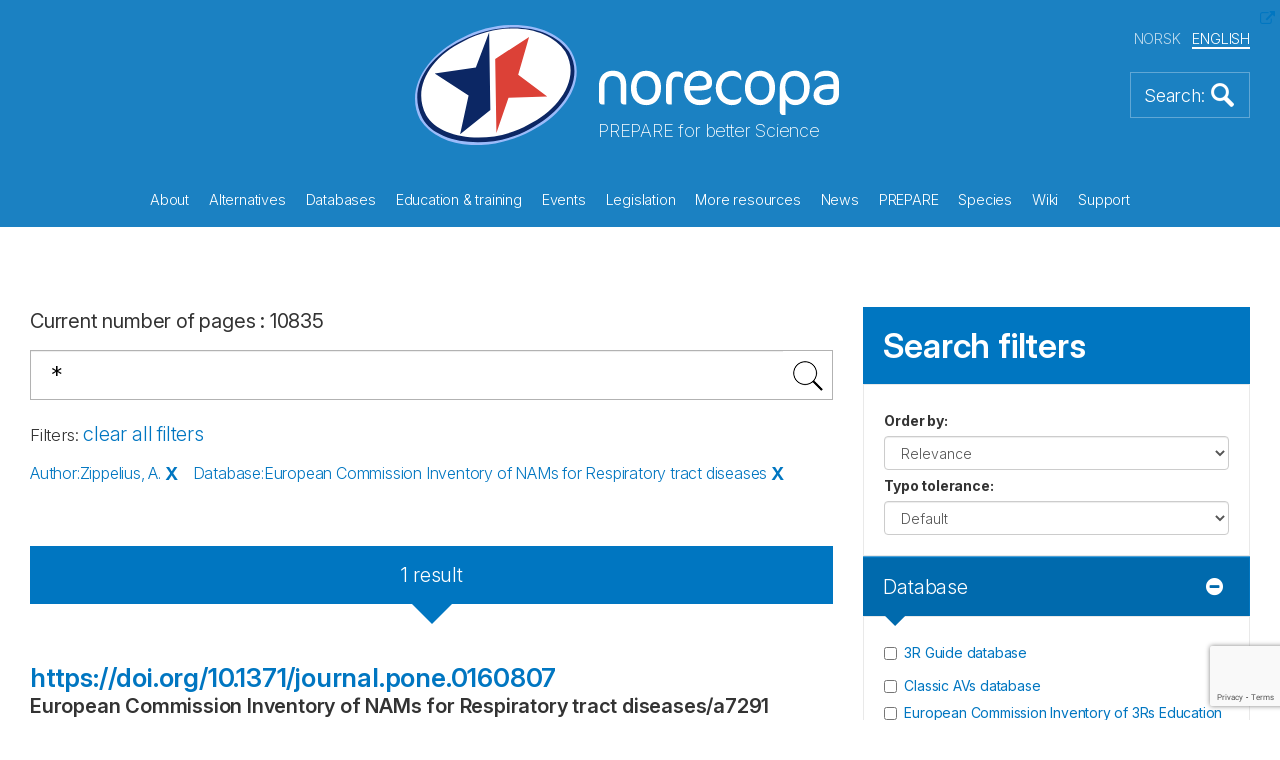

--- FILE ---
content_type: text/html; charset=utf-8
request_url: https://norecopa.no/search?q=*&fq=author:%22Zippelius,%20A.%22&fq=db:%22eurlecvam%22
body_size: 224192
content:
<!DOCTYPE html>
<html lang="en">
<head>
    <meta charset="utf-8">
    <meta http-equiv="X-UA-Compatible" content="IE=edge">
    <meta name="viewport" content="width=device-width, initial-scale=1">
    <!-- The above 3 meta tags *must* come first in the head; any other head content must come *after* these tags -->
    <meta name="author" content="">
    <link rel="apple-touch-icon" sizes="57x57" href="/apple-touch-icon-57x57.png">
    <link rel="apple-touch-icon" sizes="60x60" href="/apple-touch-icon-60x60.png">
    <link rel="apple-touch-icon" sizes="72x72" href="/apple-touch-icon-72x72.png">
    <link rel="apple-touch-icon" sizes="76x76" href="/apple-touch-icon-76x76.png">
    <link rel="apple-touch-icon" sizes="114x114" href="/apple-touch-icon-114x114.png">
    <link rel="apple-touch-icon" sizes="120x120" href="/apple-touch-icon-120x120.png">
    <link rel="apple-touch-icon" sizes="144x144" href="/apple-touch-icon-144x144.png">
    <link rel="apple-touch-icon" sizes="152x152" href="/apple-touch-icon-152x152.png">
    <link rel="apple-touch-icon" sizes="180x180" href="/apple-touch-icon-180x180.png">
    <link rel="icon" type="image/png" sizes="32x32" href="/favicon-32x32.png">
    <link rel="icon" type="image/png" sizes="192x192" href="/android-chrome-192x192.png">
    <link rel="icon" type="image/png" sizes="96x96" href="/favicon-96x96.png">
    <link rel="icon" type="image/png" sizes="16x16" href="/favicon-16x16.png">
    <link rel="manifest" href="/manifest.json">
    <link rel="mask-icon" color="#177dbe" href="/safari-pinned-tab.svg">
    <meta name="msapplication-TileColor" content="#da532c">
    <meta name="msapplication-TileImage" content="/mstile-144x144.png">
    <meta name="theme-color" content="#177dbe">
    <meta name="key" content="344cb0c9d8924f7cb0a7500aae87c26b"/>
    <meta name="og:title" content="Search"/>


    <title>Search</title>
    
    <link rel="stylesheet" href="/css/bootstrap.min.css">
    <link rel="stylesheet" href="/css/magnific-popup.css">
    <link rel="stylesheet" href="/consent/cookieconsent.css">
    <link rel="stylesheet" href="/css/custom.css?86214658">


    <script src="/Scripts/jquery-2.1.4.min.js"></script>
    <script src="/js/bootstrap.min.js"></script>
    <script src="/js/jquery.matchHeight-min.js"></script>
    <script src="/js/jquery.magnific-popup.min.js"></script>
    <script src="/js/jquery.twbsPagination.min.js"></script>
    <script src="/js/enquire.min.js"></script>


    <script src="https://ajax.aspnetcdn.com/ajax/jquery.validate/1.13.1/jquery.validate.min.js"></script>
    <script src="https://ajax.aspnetcdn.com/ajax/mvc/5.1/jquery.validate.unobtrusive.min.js"></script>
    
</head>
<body>
    
<script>
    let userId = window.localStorage.getItem("userId");
    if (!userId) {
        userId = "b7969e4e-c067-4537-aec8-8489056d35b2";
        window.localStorage.setItem("userId", userId);
    }
    document.userId = userId;
</script>
<script>
    let language = 'en';
    let isSearchPage = true;
    let hideLoadingTimeout = null;


    document.culture = 'en-GB';
    document.apiKey = "4ca6a41d7cb79cd0d73e8b56623044fb";
    document.applicationId = "1IV16HRCCR";
    document.umbracoHost = "";
    document.searchCollection = "norecopa";
    document.isLoggedInUser = false;
    document.prefetch = {"hits":[{"url":"/inventory3rs/human-on-a-chip-could-replace-animal-testing/","id":"ca43e-en","db":"inventory3r","name":"‘Human-on-a-chip’ could replace animal testing","ingress":{},"objectID":"ca43e-en","_highlightResult":{"url":{"value":"/inventory3rs/human-on-a-chip-could-replace-animal-testing/","matchLevel":"none","matchedWords":[]},"id":{"value":"ca43e-en","matchLevel":"none","matchedWords":[]},"hash_id":{"value":"ca43e","matchLevel":"none","matchedWords":[]},"document_id":{"value":"11931","matchLevel":"none","matchedWords":[]},"name":{"value":"‘Human-on-a-chip’ could replace animal testing","matchLevel":"none","matchedWords":[]},"text":{"value":"‘Human-on-a-chip’ could replace animal testing A team of scientists and engineers at Lawrence Livermore National Laboratory is developing “human-on-a-chip,” a miniature external replication of the human body, integrating biology and engineering with a combination of microfluidics and multi-electrode arrays. http://universityofcalifornia.edu/news/human-chip-could-replace-animal-testing    ","matchLevel":"none","matchedWords":[]},"last_changed":{"value":"2019-06-04T11:19:18.6Z","matchLevel":"none","matchedWords":[]}}},{"url":"/norina/billy-torso-model/","id":"11b0a-en","db":"NORINA","ingress":" The \"Billy\"  Torso Model  of a young boy accurately details over 100 intricate body structures.   Type of record: Model.   Category: Anatomy (human). ","author":[],"supplier":["Fisher Science Education","eNasco"],"name":"\"Billy\" Torso Model","objectID":"11b0a-en","_highlightResult":{"url":{"value":"/norina/billy-torso-model/","matchLevel":"none","matchedWords":[]},"id":{"value":"11b0a-en","matchLevel":"none","matchedWords":[]},"hash_id":{"value":"11b0a","matchLevel":"none","matchedWords":[]},"document_id":{"value":"17156","matchLevel":"none","matchedWords":[]},"ingress":{"value":" The \"Billy\"  Torso Model  of a young boy accurately details over 100 intricate body structures.   Type of record: Model.   Category: Anatomy (human). ","matchLevel":"none","matchedWords":[]},"description":{"value":" The \"Billy\"  Torso Model  of a young boy accurately details over 100 intricate body structures. The external surface shows superficial musculature, rib casing, and other anatomical features (skeletal). The torso opens to expose the respiratory, circulatory, digestive, nervous, and urinary systems. The lungs, heart, and digestive organs (stomach, liver, intestines) are easily removable for further examination. Rugged and portable, the model stands on its base or can be laid flat. The 54-page, in-depth Lesson Plan includes detailed background information, identification of keyed features, vocabulary list, and answers to basic questions. Constructed of high impact plastic reinforced with urethane foam.   Measures 28 x 12 inches.  Suitable for health, physiology, first aid and general science classes. \n See record number  1491  for a similar torso model.    Price : Nasco: US$428.75 each; Fisher: US$593.00 each; Griffin: £517.24 each ","matchLevel":"none","matchedWords":[]},"last_changed":{"value":"2023-07-19T23:15:23.863Z","matchLevel":"none","matchedWords":[]},"supplier":[{"value":"Fisher Science Education","matchLevel":"none","matchedWords":[]},{"value":"eNasco","matchLevel":"none","matchedWords":[]}],"old_id":{"value":"1973","matchLevel":"none","matchedWords":[]},"name":{"value":"\"Billy\" Torso Model","matchLevel":"none","matchedWords":[]}}},{"url":"/norina/castro-castration-module/","id":"d2a9d-en","db":"NORINA","ingress":" The soft castration module with the integrated testicles allows the lifelike simulation of a surgical castration as well as tail docking on model \"Castro\". ​ ","author":[],"supplier":["Veteducators GmbH - Vetiqo"],"name":"\"Castro\" castration module","objectID":"d2a9d-en","_highlightResult":{"url":{"value":"/norina/castro-castration-module/","matchLevel":"none","matchedWords":[]},"id":{"value":"d2a9d-en","matchLevel":"none","matchedWords":[]},"hash_id":{"value":"d2a9d","matchLevel":"none","matchedWords":[]},"document_id":{"value":"19213","matchLevel":"none","matchedWords":[]},"ingress":{"value":" The soft castration module with the integrated testicles allows the lifelike simulation of a surgical castration as well as tail docking on model \"Castro\". ​ ","matchLevel":"none","matchedWords":[]},"description":{"value":" The  soft castration module  with integrated testicles allows the lifelike simulation of a surgical castration as well as tail docking on the model  \"Castro\" . ​After a surgical incision through the outer skin, the testicles can be moved forward, the spermatic cords can be cut and the wound can be treated. In addition to castration, the testicle module also allows controlled training of tail docking. After successful application, the module can be changed with just one hand movement and Castro is ready for the next application. \n Also available in a value pack with 25 pieces (number: #007-011-01) &amp; 50 pieces (number: #007-011-02). \n  Article number: #007-011-00  Dimensions: 4 x 8 x 4 cm \n Please watch this  video . \n  Accessories &amp; related products :  Surgical castration of \"Castro\" ,  i.m. module Castro  &amp;  Skin – pig . \n See the  Vetiqo website  for more information about prices. ","matchLevel":"none","matchedWords":[]},"last_changed":{"value":"2023-07-19T23:15:59.083Z","matchLevel":"none","matchedWords":[]},"supplier":[{"value":"Veteducators GmbH - Vetiqo","matchLevel":"none","matchedWords":[]}],"old_id":{"value":"0","matchLevel":"none","matchedWords":[]},"name":{"value":"\"Castro\" castration module","matchLevel":"none","matchedWords":[]}}},{"url":"/nal-entries/2928635/","id":"41560-en","db":"nal","name":"\"Europe goes alternative\" - what's all the fuss about?","ingress":"Journal: Alternatives To Laboratory Animals (ATLA), ","author":["Combes, R."],"publisher":"","objectID":"41560-en","_highlightResult":{"url":{"value":"/nal-entries/2928635/","matchLevel":"none","matchedWords":[]},"id":{"value":"41560-en","matchLevel":"none","matchedWords":[]},"hash_id":{"value":"41560","matchLevel":"none","matchedWords":[]},"document_id":{"value":"14594","matchLevel":"none","matchedWords":[]},"name":{"value":"\"Europe goes alternative\" - what's all the fuss about?","matchLevel":"none","matchedWords":[]},"old_id":{"value":"2928635","matchLevel":"none","matchedWords":[]},"ingress":{"value":"Journal: Alternatives To Laboratory Animals (ATLA), ","matchLevel":"none","matchedWords":[]},"text":{"value":"  0261-1929 volume 33 no. 6 https://journals.sagepub.com/doi/abs/10.1177/026119290503300611  animal use alternatives;European Union;in vitro studies;toxicity testing","matchLevel":"none","matchedWords":[]},"last_changed":{"value":"2022-09-27T12:34:42.623Z","matchLevel":"none","matchedWords":[]},"author":[{"value":"Combes, R.","matchLevel":"none","matchedWords":[]}],"publisher":{"value":"","matchLevel":"none","matchedWords":[]},"year":{"value":"2005","matchLevel":"none","matchedWords":[]}}},{"url":"/norina/gyndog-amniotic-sacs/","id":"0fd1f-en","db":"NORINA","ingress":"  These amniotic sacs enable a lifelike presentation of a puppy in the canine vagina under parturition  ","author":[],"supplier":["Veteducators GmbH - Vetiqo"],"name":"\"Gyndog\" - Amniotic sacs","objectID":"0fd1f-en","_highlightResult":{"url":{"value":"/norina/gyndog-amniotic-sacs/","matchLevel":"none","matchedWords":[]},"id":{"value":"0fd1f-en","matchLevel":"none","matchedWords":[]},"hash_id":{"value":"0fd1f","matchLevel":"none","matchedWords":[]},"document_id":{"value":"18893","matchLevel":"none","matchedWords":[]},"ingress":{"value":"  These amniotic sacs enable a lifelike presentation of a puppy in the canine vagina under parturition  ","matchLevel":"none","matchedWords":[]},"description":{"value":" These  amniotic sacs  enable a lifelike presentation of a puppy in the canine vagina during parturition. For the use in the&nbsp;birth simulation set&nbsp;with Gyndog  \"Gynnie\" . Includes 20 pieces per package. Puppies are not included. \n This is a part of the&nbsp; Gyndog  set of products. The set includes the bitch \"Gynnie\" and associated basic equipment for gynecological examinations such as the&nbsp; uterus ,  birth simulation set ,  pelvis ,  vena cephalica ,  puppy trio  and  blood bag . \n See also&nbsp; Vetiqo's YouTube channel . \n See&nbsp; the Vetiqo website &nbsp;for more information about prices. ","matchLevel":"none","matchedWords":[]},"last_changed":{"value":"2025-10-02T06:51:54.4Z","matchLevel":"none","matchedWords":[]},"supplier":[{"value":"Veteducators GmbH - Vetiqo","matchLevel":"none","matchedWords":[]}],"old_id":{"value":"0","matchLevel":"none","matchedWords":[]},"name":{"value":"\"Gyndog\" - Amniotic sacs","matchLevel":"none","matchedWords":[]}}},{"url":"/norina/gynnie-birth-simulation-set/","id":"fede4-en","db":"NORINA","ingress":" The birth simulation set enables a comprehensive simulation of the parturition of a bitch - from the diagnosis of various dystocias, the development of the puppies to the neonatal emergency care ","author":[],"supplier":["Veteducators GmbH - Vetiqo"],"name":"\"Gynnie\" - Birth simulation set","objectID":"fede4-en","_highlightResult":{"url":{"value":"/norina/gynnie-birth-simulation-set/","matchLevel":"none","matchedWords":[]},"id":{"value":"fede4-en","matchLevel":"none","matchedWords":[]},"hash_id":{"value":"fede4","matchLevel":"none","matchedWords":[]},"document_id":{"value":"18889","matchLevel":"none","matchedWords":[]},"ingress":{"value":" The birth simulation set enables a comprehensive simulation of the parturition of a bitch - from the diagnosis of various dystocias, the development of the puppies to the neonatal emergency care ","matchLevel":"none","matchedWords":[]},"description":{"value":"  The birth simulation set  enables a comprehensive simulation of the parturition of a bitch - from the diagnosis of various dystocias, the development of the puppies to the neonatal emergency care. The uterus can be installed in  \"Gynnie\"  in a few simple steps. \n The three different puppies enable the simulation of different position anomalies in the birth simulator. In addition to the training in neonatal emergency care, artificial nutrition and the suctioning of amniotic fluid can be trained. \n  Gynecological examinations in the bitch belong to the basic manual skills in small animal practice.   \"Gynnie\"   is one of a set of products in the   Gyndog   set of products. The set includes a  uterus ,  birth simulation set ,  puppy trio ,  amniotic sacs ,  pelvis ,  vena cephalica  and  blood bag .  \n The birth simulation set includes: \n \n uterus parturition \n puppy \"Ute\" with ventral deviation of the head \n puppy \"Schnute\" in physiological position and continuous gastrointestinal tract \n puppy \"Kasimir\" with bilateral hip flexion and continuous gastrointestinal tract \n 20 amniotic sacs \n \n Article no. #004-060-01 \n  See also  Vetiqo's YouTube channel .  \n  See   the Vetiqo website   for more information about prices.  ","matchLevel":"none","matchedWords":[]},"last_changed":{"value":"2023-07-19T23:25:47.807Z","matchLevel":"none","matchedWords":[]},"supplier":[{"value":"Veteducators GmbH - Vetiqo","matchLevel":"none","matchedWords":[]}],"old_id":{"value":"0","matchLevel":"none","matchedWords":[]},"name":{"value":"\"Gynnie\" - Birth simulation set","matchLevel":"none","matchedWords":[]}}},{"url":"/norina/gynnie-pelvis/","id":"7a141-en","db":"NORINA","ingress":" This detailed pelvis reproduces the anatomical structures of a bone pelvis of the medium-sized bitch ","author":[],"supplier":["Veteducators GmbH - Vetiqo"],"name":"\"Gynnie\" - Pelvis","objectID":"7a141-en","_highlightResult":{"url":{"value":"/norina/gynnie-pelvis/","matchLevel":"none","matchedWords":[]},"id":{"value":"7a141-en","matchLevel":"none","matchedWords":[]},"hash_id":{"value":"7a141","matchLevel":"none","matchedWords":[]},"document_id":{"value":"18888","matchLevel":"none","matchedWords":[]},"ingress":{"value":" This detailed pelvis reproduces the anatomical structures of a bone pelvis of the medium-sized bitch ","matchLevel":"none","matchedWords":[]},"description":{"value":"  This detailed pelvis   simulates  the anatomical structures of the pelvis of the medium-sized bitch. It can be mounted in   \"Gynnie\"   or used alone for demonstration purposes, e.g. in the context of obstetrics. \n  \"Gynnie\" is one of a set of products in the  Gyndog  set of products. The set includes a  uterus ,  birth simulation set ,  puppy trio ,  amniotic sacs ,  vena cephalica  and  blood bag .  \n  Dimensions: ca. 17 x 12 x 5cm    Article no. #004-030-00 \n  See also  Vetiqo's YouTube channel .  \n  See   the Vetiqo website  for more information about prices. ","matchLevel":"none","matchedWords":[]},"last_changed":{"value":"2023-07-19T23:15:45.953Z","matchLevel":"none","matchedWords":[]},"supplier":[{"value":"Veteducators GmbH - Vetiqo","matchLevel":"none","matchedWords":[]}],"old_id":{"value":"0","matchLevel":"none","matchedWords":[]},"name":{"value":"\"Gynnie\" - Pelvis","matchLevel":"none","matchedWords":[]}}},{"url":"/norina/gynnie-uterus-estrus/","id":"36ba7-en","db":"NORINA","ingress":" This simulation of a canine uterus allows a variety of training options, from vaginoscopic examination by speculum to endoscopic insemination ","author":[],"supplier":["Veteducators GmbH - Vetiqo"],"name":"\"Gynnie\" Uterus – estrus","objectID":"36ba7-en","_highlightResult":{"url":{"value":"/norina/gynnie-uterus-estrus/","matchLevel":"none","matchedWords":[]},"id":{"value":"36ba7-en","matchLevel":"none","matchedWords":[]},"hash_id":{"value":"36ba7","matchLevel":"none","matchedWords":[]},"document_id":{"value":"18887","matchLevel":"none","matchedWords":[]},"ingress":{"value":" This simulation of a canine uterus allows a variety of training options, from vaginoscopic examination by speculum to endoscopic insemination ","matchLevel":"none","matchedWords":[]},"description":{"value":"  This simulation of a canine uterus  allows a variety of training options, from vaginoscopic examination by speculum to endoscopic insemination. Artificial insemination can be trained with a balloon catheter or with endoscope-guided catheterization of the cervix. The uterus presents a detailed mucosa with secondary folds, the dorsomedian fold and a cervix. \n  Gynecological examinations in the bitch belong to the basic manual skills in small animal practice.  \"Gynnie\"  is one of a set of products in the  Gyndog  set of products. The set includes a  birth simulation set ,  puppy trio ,  amniotic sacs ,  pelvis ,  vena cephalica  and  blood bag .  \n  Dimensions: ca. 17 x 10cm   V  agina: ca. 17 x 3cm  Article no. #004-020-00 \n  See also  Vetiqo's YouTube channel .  \n  See   the Vetiqo website   for more information about prices.  ","matchLevel":"none","matchedWords":[]},"last_changed":{"value":"2023-07-19T23:27:30.08Z","matchLevel":"none","matchedWords":[]},"supplier":[{"value":"Veteducators GmbH - Vetiqo","matchLevel":"none","matchedWords":[]}],"old_id":{"value":"0","matchLevel":"none","matchedWords":[]},"name":{"value":"\"Gynnie\" Uterus – estrus","matchLevel":"none","matchedWords":[]}}},{"url":"/norina/o-bajan-original-arabian-horse/","id":"733a7-en","db":"NORINA","ingress":" \"O Bajan\", original Arabian thoroughbred mare from the Hungarian Royal Stud of Bábolna, that is mainly made from plaster and supplied on a base. ","author":[],"supplier":["Adam, Rouilly Ltd."],"name":"\"O Bajan\", original Arabian Horse","objectID":"733a7-en","_highlightResult":{"url":{"value":"/norina/o-bajan-original-arabian-horse/","matchLevel":"none","matchedWords":[]},"id":{"value":"733a7-en","matchLevel":"none","matchedWords":[]},"hash_id":{"value":"733a7","matchLevel":"none","matchedWords":[]},"document_id":{"value":"19099","matchLevel":"none","matchedWords":[]},"ingress":{"value":" \"O Bajan\", original Arabian thoroughbred mare from the Hungarian Royal Stud of Bábolna, that is mainly made from plaster and supplied on a base. ","matchLevel":"none","matchedWords":[]},"description":{"value":"  \"O Bajan\" , original Arabian thoroughbred mare from the Hungarian Royal Stud of Bábolna, that is mainly made from plaster and supplied on a base. The extensive SOMSO® Series of figurines of thoroughbred animals iilustrates the different breed standards in great detail and accuracy. The special catalogue SOMSO® figurines of thoroughbred animals is available on request. \n  Item number : ZO62/I-17 \n For comparison please see  Thoroughbred Stallion “Dark Ronald\"  &amp;  Herkules, Dutch Bull .  \n For pricing information, please contact your local Distributor. ","matchLevel":"none","matchedWords":[]},"last_changed":{"value":"2023-07-19T23:15:45.283Z","matchLevel":"none","matchedWords":[]},"supplier":[{"value":"Adam, Rouilly Ltd.","matchLevel":"none","matchedWords":[]}],"old_id":{"value":"0","matchLevel":"none","matchedWords":[]},"name":{"value":"\"O Bajan\", original Arabian Horse","matchLevel":"none","matchedWords":[]}}},{"url":"/norina/pat-pressure-ulcer-staging-model/","id":"d361e-en","db":"NORINA","ingress":" This is a compact simulator with realistic pressure ulcers to help trainees in the identification and assessment of wounds. Type of record: Simulator. Category: Medicine ","author":[],"supplier":["Limbs & Things"],"name":"\"Pat\" Pressure Ulcer Staging Model","objectID":"d361e-en","_highlightResult":{"url":{"value":"/norina/pat-pressure-ulcer-staging-model/","matchLevel":"none","matchedWords":[]},"id":{"value":"d361e-en","matchLevel":"none","matchedWords":[]},"hash_id":{"value":"d361e","matchLevel":"none","matchedWords":[]},"document_id":{"value":"17365","matchLevel":"none","matchedWords":[]},"ingress":{"value":" This is a compact simulator with realistic pressure ulcers to help trainees in the identification and assessment of wounds. Type of record: Simulator. Category: Medicine ","matchLevel":"none","matchedWords":[]},"description":{"value":" This is a  compact simulator  with realistic pressure ulcers to help trainees in the identification and assessment of wounds. By using this simulator, trainees can learn skills like: Wound identification and assessment; Routine cleansing; and Dressing techniques. \n Please  click here  for information on Features and Package Contents.   PRODUCT NO. VTA0980  \n For pricing information, please find your  local Distributor .  ","matchLevel":"none","matchedWords":[]},"last_changed":{"value":"2023-03-06T12:22:17.827Z","matchLevel":"none","matchedWords":[]},"supplier":[{"value":"Limbs & Things","matchLevel":"none","matchedWords":[]}],"old_id":{"value":"9353","matchLevel":"none","matchedWords":[]},"name":{"value":"\"Pat\" Pressure Ulcer Staging Model","matchLevel":"none","matchedWords":[]}}},{"url":"/norina/rita-rhesus-monkey-leg/","id":"8bb0d-en","db":"NORINA","ingress":" \"Rita\" enables lifelike training of blood sampling, injections and the placement of vein catheters. ","author":[],"supplier":["Veteducators GmbH - Vetiqo"],"name":"\"Rita\" Rhesus monkey leg","objectID":"8bb0d-en","_highlightResult":{"url":{"value":"/norina/rita-rhesus-monkey-leg/","matchLevel":"none","matchedWords":[]},"id":{"value":"8bb0d-en","matchLevel":"none","matchedWords":[]},"hash_id":{"value":"8bb0d","matchLevel":"none","matchedWords":[]},"document_id":{"value":"9398","matchLevel":"none","matchedWords":[]},"ingress":{"value":" \"Rita\" enables lifelike training of blood sampling, injections and the placement of vein catheters. ","matchLevel":"none","matchedWords":[]},"description":{"value":"  \"Rita\"  enables lifelike training of blood sampling, injections and the placement of vein catheters. \n Additional \"femoral veins\" can be purchased. \n Prices: \"Rita\" Rhesus: 4,112 euros  Extra femoral vein : 42.80 euros  Set of 3 extra femoral veins : 115.60 euros  Bag of artificial blood  with tubing: 39.90 euros \n Please see  Blood sampling in monkey simulator \"Rita Rhesus\" . \n More information from info@vetiqo.com  ","matchLevel":"none","matchedWords":[]},"last_changed":{"value":"2023-07-19T23:20:48.457Z","matchLevel":"none","matchedWords":[]},"supplier":[{"value":"Veteducators GmbH - Vetiqo","matchLevel":"none","matchedWords":[]}],"old_id":{"value":"0","matchLevel":"none","matchedWords":[]},"name":{"value":"\"Rita\" Rhesus monkey leg","matchLevel":"none","matchedWords":[]}}},{"url":"/norina/rocky-dog-positioning-manikin/","id":"cd763-en","db":"NORINA","ingress":" \"Rocky\" Canine - Positioning Manikin is designed for teaching the ability to position a dog correctly. ","author":[],"supplier":["Erler Zimmer"],"name":"\"Rocky\" Dog - Positioning Manikin","objectID":"cd763-en","_highlightResult":{"url":{"value":"/norina/rocky-dog-positioning-manikin/","matchLevel":"none","matchedWords":[]},"id":{"value":"cd763-en","matchLevel":"none","matchedWords":[]},"hash_id":{"value":"cd763","matchLevel":"none","matchedWords":[]},"document_id":{"value":"19746","matchLevel":"none","matchedWords":[]},"ingress":{"value":" \"Rocky\" Canine - Positioning Manikin is designed for teaching the ability to position a dog correctly. ","matchLevel":"none","matchedWords":[]},"description":{"value":"  \"Rocky\" Canine - Positioning Manikin  is designed for teaching the ability to position a dog correctly. Positioning is a skill that is constantly required, be it for castrating or spaying, for abdominal surgery or for x-rays. Positioning to stabilize the spine, the supine position or any other position is possible. \"Rocky\" offers natural mobility and also realistic resistances, so that it can be practiced in a simulation environment before the practitioner works with a real animal. The mobility of the shoulders, hips is 90°, the knees, elbows, ankles and carpal joints have the same mobility. \n Great for use with trainee vets and veterinary nurses. \n  Article no. VET4630  \n \n Including 5 year guarantee \n Weight: 5.5KG \n Manufacturer: Erler Zimmer \n \n   Please see other Canine Manikin :  \n \n  CasPeR The CPR Dog Manikin  \n  Cysto Dog Manikin  \n  Canine Vet Trainer &nbsp; &nbsp;&nbsp; \n  CPR Canine Training Manikin  \n  Manikin - Whelping Dog  \n  Advanced Sanitary CPR Dog  \n  Jerry K-9 CPR Mannikin (Dog)  \n  Advanced Airway Jerry (AA ) \n  Critical Care Jerry (Dog)  \n  CeePeR K-9 Mannikin  \n  Emily K9 Positioning Mannikin  \n \n  3,867.50 €  ","matchLevel":"none","matchedWords":[]},"last_changed":{"value":"2025-10-27T11:59:03.71Z","matchLevel":"none","matchedWords":[]},"supplier":[{"value":"Erler Zimmer","matchLevel":"none","matchedWords":[]}],"old_id":{"value":"0","matchLevel":"none","matchedWords":[]},"name":{"value":"\"Rocky\" Dog - Positioning Manikin","matchLevel":"none","matchedWords":[]}}},{"url":"/nal-entries/3019550/","id":"71592-en","db":"nal","name":"'Return to home cage' as a reward for maze learning in young and old genetically heterogeneous mice","ingress":"Journal: Comparative medicine, Recent studies have shown that 'return to home cage' can serve as a reward for maze learning in adult male mice. The present study examined whether the same reward is an effective motivator of learning in young and old mice and included females in the study design. We tested 25- and 65-d-old HS mice and 85- and 800-d-old B6D2F2 mice in a Lashley III maze. Return to home cage motivated maze acquisition in all groups. Compared with 65-d-old HS mice, 25-d-olds acquired the maze more slowly, took longer to achieve the test criterion, and showed increased latency to reach the goal box. There was no difference between 85- and 800-d-old B6D2F2 mice in rate of acquisition. This reward procedure may reduce the potentially confounding effects of deprivation or aversive stimuli on maze performance and may be suitable as a motivational procedure for a wide range of subject groups.","author":["Blizard, D.A.","Weinheimer, V.K.","Klein, L.C.","Petrill, S.A.","Cohen, R.","McClearn, G.E."],"publisher":"","objectID":"71592-en","_highlightResult":{"url":{"value":"/nal-entries/3019550/","matchLevel":"none","matchedWords":[]},"id":{"value":"71592-en","matchLevel":"none","matchedWords":[]},"hash_id":{"value":"71592","matchLevel":"none","matchedWords":[]},"document_id":{"value":"12292","matchLevel":"none","matchedWords":[]},"name":{"value":"'Return to home cage' as a reward for maze learning in young and old genetically heterogeneous mice","matchLevel":"none","matchedWords":[]},"old_id":{"value":"3019550","matchLevel":"none","matchedWords":[]},"ingress":{"value":"Journal: Comparative medicine, Recent studies have shown that 'return to home cage' can serve as a reward for maze learning in adult male mice. The present study examined whether the same reward is an effective motivator of learning in young and old mice and included females in the study design. We tested 25- and 65-d-old HS mice and 85- and 800-d-old B6D2F2 mice in a Lashley III maze. Return to home cage motivated maze acquisition in all groups. Compared with 65-d-old HS mice, 25-d-olds acquired the maze more slowly, took longer to achieve the test criterion, and showed increased latency to reach the goal box. There was no difference between 85- and 800-d-old B6D2F2 mice in rate of acquisition. This reward procedure may reduce the potentially confounding effects of deprivation or aversive stimuli on maze performance and may be suitable as a motivational procedure for a wide range of subject groups.","matchLevel":"none","matchedWords":[]},"text":{"value":"Recent studies have shown that 'return to home cage' can serve as a reward for maze learning in adult male mice. The present study examined whether the same reward is an effective motivator of learning in young and old mice and included females in the study design. We tested 25- and 65-d-old HS mice and 85- and 800-d-old B6D2F2 mice in a Lashley III maze. Return to home cage motivated maze acquisition in all groups. Compared with 65-d-old HS mice, 25-d-olds acquired the maze more slowly, took longer to achieve the test criterion, and showed increased latency to reach the goal box. There was no difference between 85- and 800-d-old B6D2F2 mice in rate of acquisition. This reward procedure may reduce the potentially confounding effects of deprivation or aversive stimuli on maze performance and may be suitable as a motivational procedure for a wide range of subject groups.  1532-0820 56 v. 3 no.   laboratory animals;animal age;gender differences;motivation;learning;conditioned behavior;memory;animal use refinement;strains;crossbreds","matchLevel":"none","matchedWords":[]},"last_changed":{"value":"2021-02-11T23:22:35.757Z","matchLevel":"none","matchedWords":[]},"author":[{"value":"Blizard, D.A.","matchLevel":"none","matchedWords":[]},{"value":"Weinheimer, V.K.","matchLevel":"none","matchedWords":[]},{"value":"Klein, L.C.","matchLevel":"none","matchedWords":[]},{"value":"Petrill, S.A.","matchLevel":"none","matchedWords":[]},{"value":"Cohen, R.","matchLevel":"none","matchedWords":[]},{"value":"McClearn, G.E.","matchLevel":"none","matchedWords":[]}],"publisher":{"value":"","matchLevel":"none","matchedWords":[]},"year":{"value":"2006","matchLevel":"none","matchedWords":[]}}},{"url":"/textbase/un-stable-relations-horses-humans-and-social-agency/","id":"c3fc0-en","db":"TextBase","ingress":" (Un)Stable Relations: Horses, Humans and Social Agency explores how horses can be considered as social actors within shared interspecies networks. ","author":["Birke","Lynda & Thompson","Kirrilly"],"publisher":["Routledge"],"name":"(Un)Stable Relations: Horses, Humans and Social Agency","objectID":"c3fc0-en","_highlightResult":{"url":{"value":"/textbase/un-stable-relations-horses-humans-and-social-agency/","matchLevel":"none","matchedWords":[]},"id":{"value":"c3fc0-en","matchLevel":"none","matchedWords":[]},"hash_id":{"value":"c3fc0","matchLevel":"none","matchedWords":[]},"document_id":{"value":"22327","matchLevel":"none","matchedWords":[]},"ingress":{"value":" (Un)Stable Relations: Horses, Humans and Social Agency explores how horses can be considered as social actors within shared interspecies networks. ","matchLevel":"none","matchedWords":[]},"description":{"value":"  (Un)Stable Relations: Horses, Humans and Social Agency  explores how horses can be considered as social actors within shared interspecies networks. It examines what we know about how horses understand us and how we perceive them, as well as the implications of actively recognising other animals as actors within shared social lives. This book explores how interspecies relationships work, using a variety of examples to demonstrate how horses and people build social lives. Considering horses as social actors presents new possibilities for improving the quality of animal lives, the human condition and human-horse relations. \n  1st Edition . 174 Pages. Get access to the individual chapters at  Taylor &amp; Francis eBooks . \n ISBN: Paperback: 9780367874506, Hardback: 9781138939356, eBook: 9781315675053 \n Paperback: £43.99, Hardback: £160.00, eBook: £32.99 (6 Month Rental £24.20, 12 Month Rental £28.60) ","matchLevel":"none","matchedWords":[]},"last_changed":{"value":"2025-06-17T09:35:57.697Z","matchLevel":"none","matchedWords":[]},"author":[{"value":"Birke","matchLevel":"none","matchedWords":[]},{"value":"Lynda & Thompson","matchLevel":"none","matchedWords":[]},{"value":"Kirrilly","matchLevel":"none","matchedWords":[]}],"year":{"value":"2017","matchLevel":"none","matchedWords":[]},"publisher":[{"value":"Routledge","matchLevel":"none","matchedWords":[]}],"old_id":{"value":"0","matchLevel":"none","matchedWords":[]},"name":{"value":"(Un)Stable Relations: Horses, Humans and Social Agency","matchLevel":"none","matchedWords":[]}}},{"url":"/no/nyheter/nyhetsbrev/1-2017/","id":"366a5-nb","db":"content","ingress":"Nyhetsbrev fra Norecopa Hvis du ikke kan lese denne eposten, klikk her. Hjemmeside | Tips en venn | Registrere | Avregistrere DEL NYHETSBREVET P&#197; Velkommen til Norecopas f&#248;rste nyhetsbrev i 2017! Husk at du kan tipse en venn og sosiale medier, eller melde deg av nyhetsbrevene, ved hjelp av knappene ovenfor. Dette er det f&#248;rste nyhetsbrevet i 2017. Vi h&#229;per...","name":"1-2017","objectID":"366a5-nb","_highlightResult":{"url":{"value":"/no/nyheter/nyhetsbrev/1-2017/","matchLevel":"none","matchedWords":[]},"id":{"value":"366a5-nb","matchLevel":"none","matchedWords":[]},"hash_id":{"value":"366a5","matchLevel":"none","matchedWords":[]},"document_id":{"value":"14283","matchLevel":"none","matchedWords":[]},"ingress":{"value":"Nyhetsbrev fra Norecopa Hvis du ikke kan lese denne eposten, klikk her. Hjemmeside | Tips en venn | Registrere | Avregistrere DEL NYHETSBREVET PÅ Velkommen til Norecopas første nyhetsbrev i 2017! Husk at du kan tipse en venn og sosiale medier, eller melde deg av nyhetsbrevene, ved hjelp av knappene ovenfor. Dette er det første nyhetsbrevet i 2017. Vi håper...","matchLevel":"none","matchedWords":[]},"text":{"value":"Nyhetsbrev fra Norecopa Hvis du ikke kan lese denne eposten, klikk her. Hjemmeside | Tips en venn | Registrere | Avregistrere DEL NYHETSBREVET PÅ Velkommen til Norecopas første nyhetsbrev i 2017! Husk at du kan tipse en venn og sosiale medier, eller melde deg av nyhetsbrevene, ved hjelp av knappene ovenfor. Dette er det første nyhetsbrevet i 2017. Vi håper at året har begynt godt, og vi ønsker deg et godt år! Dette brevet inneholder følgende saker: •  \nArbeidet med Norecopas nettsider •  \nInvitasjon til åpent møte om prosjektet ENRICH Fish •  \nInvitasjon til internasjonalt møte om viltforskning •  \nDet danske 3R-senteret utlyser 1,5 millioner til 3R-arbeid •  \nUndervisningsmateriale fra det danske 3R-senteret •  \nNettbasert forsøksdyrmøte •  \nNå er det på tide å nominere til 3R-prisen! •  \nNorsk Dyretekniker Forening •  \nGode råd til lokale dyrevelferdsorganer •  \nInitiativ fra den nederlandske nasjonale forsøksdyrkomiteen •  \nDele på forsøksdyrmateriale og reduser bruken •  \nGlimt fra forskningen •  \nTil ettertanke •  \nFra mediene •  \nMøtekalender Arbeidet med Norecopas nettsider Vi har brukt de siste ukene til å finjustere og validere en omfattende modul bak Norecopas nettsider, som kontrollerer alle interne og eksterne lenker til andre nettsider. Det er over 80 000 forekomster av de nesten 23 000 unike lenkene på nettstedet. Det var gledelig å få konstatert at under 4% av disse lenkene er døde og må endres. Dette til tross for at deler av informasjonen på nettstedet, f.eks. NORINA-databasen , har eksistert i 25 år. Noen områder, som f.eks. databasen 3R-Guide , som inneholder informasjon om databaser, retningslinjer for dyreforsøk, informasjonssentre, tidsskrifter og diskusjonsfora, har ingen døde lenker i det hele tatt. Vi skal bruke de neste ukene til å redusere antallet døde lenker til null. Mange av de døde lenkene befinner seg i gamle nyhetsbrev som er arkivert på nettsidene, og som leses sjeldent. Gå til Norecopas nettsider Invitasjon til åpent møte om prosjektet ENRICH Fish Norecopa er ansvarlig for én av arbeidspakkene i et to-årig forskningsprosjekt finansiert av Forskningsrådet som heter ENRICH Fish, www.enrich-fish.net . Prosjektet har hatt som mål å utrede bedre metoder for å gi laks i laboratorieforsøk bedre miljøberikelse og dermed bedre velferd. Prosjektet har sett på metoder for såvel fysisk som sosial berikelse av laksens miljø. Prosjektet tar slutt i enden av mars. Norecopa arrangerer to identiske åpne møter for å fortelle om resultatene fra ENRICH Fish, det ene i Bergen på tirsdag den 22. februar og det andre i Tromsø dagen etterpå. På møtene blir det også holdt foredrag med mer generelt stoff fra eksperter innen miljøberikelse og dyrevelferd, samt en oversikt over hva Norecopa kan bidra med når det gjelder dyreforsøk. Programmer for de to dagene kan lastes ned her . Møtene er gratis og alle som er interessert i temaet ønskes velkommen. Av hensyn til logistikken, er det påmelding til disse møtene, til adrian.smith@norecopa.no . Vi viser til en separat utsendelse om dette møtet. Invitasjon til internasjonalt møte om viltforskning Norecopa planlegger et nytt møte i serien \" Harmonisation of the Care and Use of Animals in Research \". Møtene i serien har sett på utfordringene knyttet til henholdsvis fisk, vilt og husdyr. Det siste møte om vilt var i 2008, og vi planlegger en oppfølger til dette i perioden 26.-27. oktober i år. Møtet blir arrangert på et hotell på Gardermoen i nærheten av terminalbygningen. Vi kommer tilbake med mer informasjon i senere nyhetsbrev. Interesserte kan allerede nå tegne sin interesse for møtet ved å sende en epost til Norecopas sekretær . Det danske 3R-senteret utlyser 1,5 millioner til 3R-arbeid Det danske 3R-senteret har igjen utlyst 1,5 millioner kroner til forsknings- og utviklingsprosjekter innen de tre R-ene. Det kan søkes om inntil kr 500 000. Selv om senteret ble etablert så nylig som i 2013, er dette fjerde gang at midler utlyses til dette formålet . Vi anbefaler senterets nyhetsbrev . Oversikter over slike nyhetsbrev og varslingstjenester , og en nyhetsstrøm fra europeiske medier finnes på Norecopas nettsider. Norecopa ønsker et fortsatt tett samarbeid med senteret. Undervisningsmateriale fra det danske 3R-senteret Det danske 3R-senteret har tatt initiativ til å få laget undervisningsmateriale om forsøksdyr og 3R både for grunnskolen og for videregående skoleelever . Lenker til øvrig undervisningsmateriale finnes på Norecopas nettsider, på engelsk og på norsk . Nettbasert forsøksdyrmøte Organisasjonen Labroots gjentar suksessen fra i fjor og arrangerer et fullstendig nettbasert møte innen forsøksdyrlære , med internasjonale foredragsholdere , den 8.-9. februar. Norecopa har en plakat på møtet, med en forhåndsinnspilt videopresentasjon av den. Nå er det på tide å nominere til 3R-prisen! Norecopa tar imot nominasjoner for sin 3R-pris på kr 30 000 , som deles ut under årsmøtet. Nominasjonsfristen er 15. mars 2017. Prosessen er enkel. Vi håper på mange gode forslag. Selvnominasjon er tillatt. En oversikt over tidligere nominerte og vinnerne finnes her . Det er ingenting i veien for å nominere tidligere nominerte om igjen. Norsk Dyretekniker Forening Det er få bransjeorganisasjoner innenfor forsøksdyrmiljøet i Norge, og vi vil gjerne sette fokus på Norsk Dyretekniker Forening (NDTF). NDTF er en interesseorganisasjon for forsøksdyrteknikere og andre som jobber med forsøksdyr eller andre dyr under veterinært tilsyn og ansvar. NDTF ser på det som sin oppgave å fremme medlemmenes faglige kunnskapsnivå, å skape både faglige og sosiale kontakter mellom teknikere ved forskjellige avdelinger, å arbeide for dyrenes velferd og kvalitet og å arbeide for anerkjennelse arbeidet som forsøksdyrteknikere gjør for medisinsk forskning verden rundt. Forsøksdyrteknikere får dessuten alltid en viktig plass på de nordisk-baltiske symposiene arrangert av Scand-LAS . Årets Scand-LAS symposium er i København, og neste år er det Norge som står for tur. Det er nettopp blitt bestemt at symposiet i 2018 skal arrangeres i Kristiansand. Mer om dette i senere nyhetsbrev Gode råd til lokale dyrevelferdsorganer Avdelingen for forsøksdyr ved den britiske dyrevernorganisasjonen RSPCA har, i samarbeid med flere bransjeorganisasjoner produsert et hefte med tittelen Delivering effective ethical review: The AWERB as a 'forum for discussion' . Forkortelsen AWERB står for Animal Welfare and Ethical Review Body. Dette er et organ som på en del områder har tilsvarende funksjon som de lokale dyrevelferdsorganene i Norge, med den viktige forskjellen at det britiske organet også foretar etiske vurderinger av dyreforsøk samt alle sider av hold, stell og bruk av dyrene. Til tross for forskjellene, er det mye som vi i Norge kan lære av det grundige arbeidet som er gjort i Storbritannia for å gjennomføre det samme direktivet som vi er berørt av. Det er mer stoff om etisk evaluering og nyttekostnadsanalyse på nettsidene til RSPCA og Norecopa . Initiativ fra den nederlandske nasjonale forsøksdyrkomiteen Den nasjonale komitéen for beskyttelse av forsøksdyr i Nederland, NCad , har kommet med to initiativ den siste tiden: Komitéen har skrevet et dokument hvor de lanserer et mål om at Nederland skal være en pionér innen alternativer til dyreforsøk og faser ut regulatorisk testing på dyr for kjemikalier, næringsstoffer, insektmidler, medisiner og vaksiner innen 2025. Dokumentet ble presentert til den nederlandske landbruksministeren den 15. desember 2016. Ministeren sier at han støtter initiativet og ber komitéen om å sette om en tidsplan. Komitéen har utarbeidet flere rapporter , bl.a. om omplassering av forsøksdyr og alternative avlivingsmetoder, og den arbeider med flere andre utkast til uttalelser , bl.a. om fasting av forsøksdyr. Én av rapportene, med tittelen \" Synthesis of Evidence in Laboratory Animal Research \" var temaet for et arbeidsgruppemøte etter et åpent møte i Brussel den 8. desember om utfasingsrapporten . Komitéen holder nemlig på å oppdatere rapporten. Norecopas sekretær deltok på møtet og er medlem av arbeidsgruppen. Ett av punktene som man ønsker å se på, er om man kan finne et alternativt begrep til 'Synthesis of Evidence', siden dette begrepet brukes allerede i en annen sammenheng, nemlig i forbindelse med systematiske litteratursøk for å danne nye konklusjoner fra allerede publiserte data. Opprettelse av en slik nasjonal komité er et krav i henhold til EUs forsøksdyrdirektiv . EU-direktivet ble innlemmet i EØS-avtalen den 1. august i fjor, slik at Norge må også få en slik komité. Dele på forsøksdyrmateriale og reduser bruken EUs forsøksdyrdirektiv oppfordrer landene som har gjennomført direktivet, deriblant Norge, til å etablere systemer for å dele på materiale fra forsøksdyr, for å unngå unødvendig bruk av nye dyr. Et britisk initiativ kalt SEARCH (Sharing Experimental Animal Resources, Coordinated Holdings) er startet til dette formålet. En prototype finnes, for å dele på vev i forbindelse med dyreforsøk rettet mot brystkreft , med navnet SEARCHBreast . Norecopa oppfordrer norske fo rskere å tenke på lignende tiltak. Vi kan gjerne være behjelpelige med å reklamere for dette! Glimt fra forskningen Mye oppmerksomhet er blitt rettet på den mikrobiologiske status til pattedyr i forsøk, men mye mindre til de samme problemstillingene hos fisk. I en artikkel publisert i Laboratory Animals i desember tar forfatteren opp dette problemet og de mulige konsekvensene av å ikke ta hensyn til det. En tysk komité har utarbeidet nye retningslinjer for stell av bur i forsøksdyravdelinger . Vi minner om samlingen av dyrevelferdsprotokoller , utarbeidet gjennom et samarbeid mellom Veterinærinstituttet og NMBU. Selv om disse er først og fremst myntet på produksjonsdyr, inneholder protokollene mye nyttig informasjon for situasjoner hvor disse artene brukes i forskning. Forskere fra flere land samarbeider om å kategorisere og kvantifisere ulike ansiktsuttrykk hos lam i respons til antatt smertefulle prosedyrer , for å lette arbeidet med å registrere (og dermed behandle) smerte. Andre forskere arbeider med å registrere ansiktsuttrykk på rotter i respons til positive opplevelser. Til ettertanke En undersøkelse fra Sveits retter søkelyset på potensielle svakheter med eksperimentelt design og statistisk analyse , som kan føre til problemer med å reprodusere dyreforsøk. En gruppe forskere har studert reaksjonene til mus som er vitner til at andre mus opplever ubehag eller smerte , og de har konstatert at disse vitnene blir selv mer følsomme for smerte som resultat. Dette kan ha stor betydning for hvordan dyr oppstalles i forsøksøyemed. Vitenskapskomitéen for mattrygghet (VKM) har utgitt en rapport med tittelen Risikovurdering av dyrevelferd ved metoder for merking og sporing av rømt laks som konkluderer med at det ikke finnes metoder som ikke innebærer svekket velferd for dyrene. Har du reflektert over metoden du velger for å presentere dine data i en vitenskapelig publikasjon? Dette kan nemlig ha store konsekvenser for hvordan designet av studiet eller resultatene oppfattes. En artikkel fra 2015 illustrerer dette . Fra mediene •  \nUlven sender sms om hvor den er •  \n- Merking av ulv er dyreforsøk som politisk spill •  \nRegjeringen: Starter radiomerking av potensiell skade-ulv •  \nMatematik ersätter djurförsök •  \nTaperfiskene er stresset, apatiske og anorektiske •  \nRetningslinjer for bruk av forsøksdyr skal samles •  \nHere's what a rat looks like when it's happy •  \nScience in transit; the move away from animals in research •  \nRisikovurdering av dyrevelferd ved metoder for merking og sporing av rømt laks •  \nTo treat primates more humanely: Transparency •  \nNew database saves lab animals' lives Møtekalender Utvalget av møter, kongresser og utdanningsmuligheter i 2017 er imponerende. Et av de største fysiske møtene blir verdenskongressen om 3R-alternativer i Seattle i august . Vi har laget en omfattende møtekalender som er tilgjengelig på Norecopas nettsider . Kalenderen oppdateres jevnlig. I tillegg er det en side med en oversikt over konsensusmøtene som Norecopa har vært arrangør eller medarrangør av, samt lenker til andre møtekalendere. Følg med oss på Facebook! Til venstre ser du hvordan Norecopas Facebook-side ser ut i dette øyeblikket. Vi bruker Facebook-siden til å nå ut med stoff som ikke kan vente til neste nyhetsbrev, eller som er beregnet på et større publikum enn dem som mottar nyhetsbrevene. Del gjerne Facebook-siden med dine venner og kollegaer. Lik oss på Facebook Tidligere eksemplarer av nyhetsbrevene kan leses her . Du kan gjøre fritekstsøk på Norecopas nettsider for å finne ressurser som vi har omtalt. Ansvarlig utgiver: Norecopa Ansvarlig redaktør: Adrian Smith Org.nr. 992 199 199 Bankkonto: 7694.05.12030 (må merkes med \"12025 Norecopa\") Bildene i nyhetsbrevet er tatt av Norecopa eller fra colourbox.com, hvis ikke annet er angitt. Norecopa, Postboks 750 Sentrum, 0106 Oslo. www.norecopa.no tel: (47) 41 22 09 49 post@norecopa.no ","matchLevel":"none","matchedWords":[]},"last_changed":{"value":"2023-07-05T14:10:19.323Z","matchLevel":"none","matchedWords":[]},"name":{"value":"1-2017","matchLevel":"none","matchedWords":[]}}},{"url":"/news/newsletters/1-2018/","id":"45359-en","db":"content","ingress":"Newsletter from Norecopa If you can&#39;t read this email, please click here. Homepage Tell a friend | Subscribe | Unsubscribe SHARE THE NEWSLETTER ON Newsletter no. 1-2018 from Norecopa Welcome to Norecopa&#39;s first newsletter in 2018. Our newsletters are now issued in English only. We are already seeing an increase in the number of subscribers from other countries. Please share...","name":"1-2018","objectID":"45359-en","_highlightResult":{"url":{"value":"/news/newsletters/1-2018/","matchLevel":"none","matchedWords":[]},"id":{"value":"45359-en","matchLevel":"none","matchedWords":[]},"hash_id":{"value":"45359","matchLevel":"none","matchedWords":[]},"document_id":{"value":"14302","matchLevel":"none","matchedWords":[]},"ingress":{"value":"Newsletter from Norecopa If you can't read this email, please click here. Homepage Tell a friend | Subscribe | Unsubscribe SHARE THE NEWSLETTER ON Newsletter no. 1-2018 from Norecopa Welcome to Norecopa's first newsletter in 2018. Our newsletters are now issued in English only. We are already seeing an increase in the number of subscribers from other countries. Please share...","matchLevel":"none","matchedWords":[]},"text":{"value":"Newsletter from Norecopa If you can't read this email, please click here. Homepage Tell a friend | Subscribe | Unsubscribe SHARE THE NEWSLETTER ON Newsletter no. 1-2018 from Norecopa Welcome to Norecopa's first newsletter in 2018. Our newsletters are now issued in English only. We are already seeing an increase in the number of subscribers from other countries. Please share this with your colleagues and friends! You can tip a friend, subscribe or unsubscribe, and share the newsletter on social media using the links above. All Norecopa's newsletters can be read here and their content is indexed by the search engine on Norecopa's website . Norecopa also maintains a newsfeed , with English and Scandinavian language items about Laboratory Animal Science in Europe, and an international Meetings Calendar . This newsletter contains the following items: •  \nWorkshop on homemade teaching aids •  \nScand-LAS symposium 26-28 April •  \nUpdate on PREPARE •  \nGuidelines for severity assessment and classification of GA lines •  \nThe Non-Technical Summary: Sleeping Beauty? •  \nNews of other 3R initiatives •  \nGlimpses from research •  \nFood for thought •  \nFrom the media •  \nMeetings Calendar Workshop on homemade teaching aids Norecopa is arranging a Workshop in Oslo on 11 April on the design and use of homemade educational and training aids, inspired by visits to the veterinary faculties in Copenhagen and Berlin (mentioned in our previous newsletter ). The Workshop, from 1000-1600, will include presentations by leading educators in this field, and a practical session where participants will be able to discuss techniques in depth and explore materials themselves. One of the presenters will be veterinarian Rikke Langebæk from Copenhagen, who has constructed the models in the picture. More pictures from her training facility are available on the website of the Danish 3R Center . Please contact Adrian Smith for more information and registration for this event. Scand-LAS symposium 26-28 April This year's Scand-LAS symposium in Kristiansand is approaching fast. This year's programme , on the theme \"Beyond legislation: best practice in animal research\", aims to showcase the recent advances that have been made in the wake of the EU directive. Design, reproducibility and quality of animal research are major topics in this year's event. The Nordic 3R centres will be represented, to show their work and plans for the future. Early bird registration before 15 February is recommended to take advantage of reduced rates, and hotel accommodation cannot be guaranteed after 26 March. Update on PREPARE The checklist and other materials on Norecopa's website related to the PREPARE guidelines for planning animal research and testing have now been downloaded over 1,200 times since PREPARE was launched in August last year, with a total of just under 7,000 page views. PREPARE was endorsed by the Australian and New Zealand Council for the Care of Animals in Research and Testing (ANZCCART) in December, and the guidelines have been included in the latest edition of the Australian Best Practice Methodology in the Use of Animals for Scientific Purposes , which is supported by the National Health and Medical Research Council (NHMRC) and the Commonwealth Scientific Industrial Research Organisation (CSIRO). The NHMRC requires any research that it funds that involves the use of animals to comply with relevant legislation and this Guidance. PREPARE was also recently highlighted in a paper describing Korean guidelines for promoting and improving implementation of the 3Rs, and Norecopa's secretary has been invited to South Korea to present the guidelines at two meetings in July. Guidelines for severity assessment and classification of GA lines Scientists and regulators alike are still struggling to achieve harmonisation of the assessment and reporting of suffering which is now mandatory under the EU Directive 2010/63. As we reported in detail in newsletter no. 4-2017 , Anne Zintzsch and colleagues have produced Guidelines on severity assessment and classification of genetically altered mouse and rat lines. This paper was published in the December 2017 issue of Laboratory Animal s, with among others a systematic review of the discomfort caused by toe or ear clipping . Even more recently, David Smith and colleagues have published a FELASA/ECLAM/ESLAV report on the Classification and reporting of severity experienced by animals used in scientific procedures . The rationale behind this report is based upon the fact that the examples of severity classification given in Annex VIII of the EU Directive are limited in number and often relate to the procedure rather than assessing its outcome. The aim of the report is to deliver guidance on the assignment of severity, both prospectively and at the end of a procedure. More links to severity assessment, including classification in fish , are available on Norecopa's website . The Non-Technical Summary: Sleeping Beauty? Refinement has been called the Cinderella of the 3Rs , and now the Non-Technical Summaries (NTS) of animal experiments have been compared to Sleeping Beauty in a paper recently published in PLOS Biology . According to the EU Directive, an NTS is to be published by the Member State for every authorised animal experiment. Using the NTSs submitted in 2014 and 2015 to the German database AnimalTestInfo , Bettina Bert and colleagues performed an in-depth meta-analysis using the International Classification of Diseases and Related Health Problems (ICD). Their results provide a overview of the prospective uses of experimental animals and identify areas in need of 3R strategies. They wish to encourage other countries to develop and use similar systems to utilise the potential in this \"sleeping data\", which can give governments and funding agencies a better overview of animal research and its challenges. Such an analysis is, of course, dependent upon the quality of the information in each NTS, and their storage in a format which allows easy analysis. The Norwegian summaries can be read online here . Image from PLOS Biology News of other 3R initiatives The EU Commission's Joint Research Centre (JRC) has now published the inventory data from its survey in 2016 of 800 knowledge sources of relevance to the 3Rs . The report shows that although much 3Rs knowledge exists, its sharing, particularly between sectors and communities can be improved through better coordination, communication and outreach, and by more emphasis on targeted education and training initiatives. Michael Festing has recently published a paper in Laboratory Animals entitled On determining sample size in experiments involving laboratory animals . As he points out, scientists are under increasing pressure to justify their sample sizes using a power analysis. Festing describes a technique called the “KISS” approach, by which scientists can make a provisional choice of sample size and then easily estimate the effect size likely to be detectable. The method is simple and does not need any software. The UK Home Office has produced an annotated project licence application, to help scientists fill out the form. This guidance will in principle also be helpful to scientists and authorities in other countries. A link to this document and other legal issues can be accessed here . Annette O'Connor at Iowa State University has launched MERIDIAN ( Me nagerie of R eporting Gu id elines I nvolving an imals). MERIDIAN is a website with a collection of links to reporting guidelines for animal research in a variety of fields, and complements the EQUATOR Network . Cardiovascular researchers in Utrecht have launched a website, www.preclinicaltrials.eu , for the registration of protocols for preclinical animal studies. The register forms part of a response to controversy surrounding cardiac regenerative therapy . The researchers believe there is insufficient rigor in the conduct of preclinical studies. The Swiss 3R Foundation has now been disbanded after 30 years of work, and it has been replaced by the Swiss 3R Network , based at the University of Bern. Congratulations to the Universities of Pisa and Genoa who opened a 3R centre, Centro 3R , in December. Illustration: CCAC Glimpses from research The production of antibodies is time-consuming, expensive, and requires the use of many animals. Scientists at the Max Planck Institute (MPI) for Biophysical Chemistry in Göttingen, Germany, have developed so-called secondary nanobodies that may drastically reduce the number of animals in antibody production because they can be produced in bacteria. Does size matter? . This is part of the title of an article describing work by Jeremy Bailoo who asks whether it is possible to create housing conditions for mice that do not compromise their welfare, since this may also compromise the validity of the research conducted on them. Norwegian researchers have started the Digital Salmon project , a collection of models of the processes involved in feed metabolism, with the aim of reducing the number of animals used in feed research. Food for thought The statistics for research animal use in Norway in 2016 are now available from the Authority's website . A total of 11.6 million animals were reported as being used, of which 10.6 million were Atlantic salmon used for in two trials concerned with the treatment of salmon lice. The remaining animals were largely used for basic research or fish vaccine development. A total of approximately 60,000 rodents, 26 dogs, no cats, and 8,700 zebrafish were used. There is widespread concern in Norway about the formation of large lumps of ice on GPS collars used to track reindeer. The authorities and the research institution involved have been reported to the police for this. Several more such reindeer have recently been identified and will be removed from the study. In our last two newsletters we have described the work of producing new guidelines for research involving animal experiments. A complete list of the many reactions to the Research Ethics Committee's proposal is now available on their website . In an article in the Committee's magazine (in Norwegian), biologist Anton Krag describes changes in society's attitudes to animal research and asks whether this has resulted in any real improvement in animal welfare. Norwegian Member of Parliament Grunde Almeland (V) issued a written question to the Minister of Agriculture of Food asking him what he would do to implement the 3Rs to reduce the number of painful animal experiments. The Minister's reply can be read here (in Norwegian). The Swiss government has banned the practice of boiling live lobsters without stunning them first . Norwegian practice, which is similar, can be read here . Love animals? Support animal research! This is the eye-catching title of a campaign initiated by the Foundation for Biomedical Research but co-sponsored by the American laboratory animal science association AALAS and the American Veterinary Medical Association (AVMA). The campaign aims to meet the opposition to animal research by demonstrating how pet animals gain from the results. From the media •  \nDr. Stian Erichsen •  \nSprikande høyringssvar om dyreforsøk •  \nSloppy reporting on animal studies proves hard to change •  \nOxford TB vaccine study calls into question selective use of animal data •  \nImproving the conduct, appraisal, and reporting of animal research •  \nGerman website tracks research to improve transparency, animal welfare •  \n-Et av de største dyrevelferdsproblemene som vi ser i Norge •  \nThe difference between pain and suffering •  \nSjå korleis laksen kan bli vegtarianar •  \nAn organ-on-a-chip device that models heart disease •  \nI hodet på en fisk •  \nAnimal ethics for veterinarians Meetings Calendar The choice of meetings, congresses and opportunities for continuing professional development has never been greater. We have constructed a comprehensive Meetings Calendar on Norecopa's website and a list of Past Meetings . The Calendar is updated weekly. In addition, Norecopa maintains a page with an overview of the consensus meetings which we have arranged, as well as links to the meetings calendars of other organisations. Follow us on Facebook! Here you can see how our Facebook page looks at the moment. We use Facebook to publish material which cannot wait until the next newsletter, or which is for a larger audience. Please share links with your colleagues and friends. Like us on Facebook Earlier editions of Norecopa's newsletter can be read here . They were published in Norwegian up to no. 2-2017. You can perform a free text search on Norecopa's website to find resources which we have described in previous newsletters. Content: Norecopa Editor: Adrian Smith Org.no. 992 199 199 Bank account: 7694.05.12030 (payment must be marked with \"12025 Norecopa\") All photographs in the newsletters have been taken by Norecopa or from colourbox.com , unless otherwise specified. Norecopa, P.O. Box 750 Sentrum, 0106 Oslo. https://norecopa.no tel: (47) 41 22 09 49 post@norecopa.no ","matchLevel":"none","matchedWords":[]},"last_changed":{"value":"2023-07-05T14:10:58.433Z","matchLevel":"none","matchedWords":[]},"name":{"value":"1-2018","matchLevel":"none","matchedWords":[]}}},{"url":"/news/newsletters/1-2019/","id":"93207-en","db":"content","ingress":"Newsletter from Norecopa If you can&#39;t read this email, please click here. Homepage Tell a friend | Subscribe | Unsubscribe SHARE THE NEWSLETTER ON Newsletter no. 1-2019 from Norecopa Welcome to Norecopa&#39;s first newsletter in 2019. Please share this with your colleagues and friends! You can tip a friend, subscribe or unsubscribe, and share the newsletter on social media using...","name":"1-2019","objectID":"93207-en","_highlightResult":{"url":{"value":"/news/newsletters/1-2019/","matchLevel":"none","matchedWords":[]},"id":{"value":"93207-en","matchLevel":"none","matchedWords":[]},"hash_id":{"value":"93207","matchLevel":"none","matchedWords":[]},"document_id":{"value":"14324","matchLevel":"none","matchedWords":[]},"ingress":{"value":"Newsletter from Norecopa If you can't read this email, please click here. Homepage Tell a friend | Subscribe | Unsubscribe SHARE THE NEWSLETTER ON Newsletter no. 1-2019 from Norecopa Welcome to Norecopa's first newsletter in 2019. Please share this with your colleagues and friends! You can tip a friend, subscribe or unsubscribe, and share the newsletter on social media using...","matchLevel":"none","matchedWords":[]},"text":{"value":"Newsletter from Norecopa If you can't read this email, please click here. Homepage Tell a friend | Subscribe | Unsubscribe SHARE THE NEWSLETTER ON Newsletter no. 1-2019 from Norecopa Welcome to Norecopa's first newsletter in 2019. Please share this with your colleagues and friends! You can tip a friend, subscribe or unsubscribe, and share the newsletter on social media using the links above. We are also on Facebook and Twitter . All Norecopa's newsletters can be read here and their content is indexed by the search engine on Norecopa's website . Norecopa also maintains a newsfeed , with English and Scandinavian language items about Laboratory Animal Science in Europe, and an international Meetings Calendar , which is updated several times a week. This newsletter contains the following items: •  \nNews about Norecopa •  \nCourse on Design of Animal Experiments, 19 March •  \nNorecopa helps update guidelines for behavioural research •  \nUpdate on PREPARE •  \nManagement or animal research? •  \nComparison of systems for severity classification •  \nAnimal Technician Hub - a set of refinement resources •  \nAnimal Study Registry •  \nNews of other 3R initiatives •  \nThe debate on fish welfare and pain perception •  \nFood for thought •  \nFrom the media •  \nMeetings Calendar •  \nHave your colleagues re-subscribed? News about Norecopa Norecopa's secretary frequently receives invitations to present on the PREPARE guidelines and 3R alternatives - so far this year he has booked trips to Japan, South Korea, Austria, Belgium, the Czech Republic, Denmark, Estonia, Finland, Sweden, the UK and in Norway. This newsletter is being sent from Oulu in Finland, where he has presented guidelines for planning and reporting animal research on a seminar in study design for medical researchers. He is also involved in the organisation of this year's major European congress on animal research and the 3Rs: the FELASA meeting in Prague , where he is an invited speaker and has submitted 6 abstracts. Norecopa's website received 175,000 pageviews in 2018, which is 30% more than in 2017, and the number of unique visitors increased by over 65%. A full Annual Report is in preparation. Course on Design of Animal Experiments, 19 March Please encourage colleagues to consider coming to Copenhagen on 19 March , when Norecopa, in collaboration with Scanbur Academy and other Danish colleagues, is arranging a one-day workshop on design of animal experiments, based upon the principles in PREPARE. This course is a landmark event for Norecopa, because the feedback we receive will be used to evaluate the need for similar courses in other venues. The course takes place at the Clarion Hotel Copenhagen Airport, which is just a couple of minutes' walk from the terminal building. The course starts at 1000 and finishes at 1700 , making it possible for many to attend without having to spend the night. Norecopa helps update guidelines for behavioural research The Association for the Study of Animal Behaviour (ASAB) and the Animal Behavior Society (ABS) publish jointly guidelines for behavioural research each year in the journal Animal Behaviour . Norecopa's secretary offered to update the links in the guidelines. A new version has just been published . Update on PREPARE The PREPARE paper was the 4th most downloaded paper last year from the journal homepage, and has already become their 4th most cited paper during the last 3 years. It was downloaded over 7,400 times in 2018 from the Laboratory Animals webpage, in addition to downloads from Norecopa's website. The Association for Assessment and Accreditation of Laboratory Animal Care (AAALAC International) has added PREPARE to its list of websites for Institutional Animal Care and Use Committees (IACUCs) and comparable Oversight Bodies . The Association for the Study of Animal Behaviour (ASAB) and the Animal Behavior Society (ABS) have taken the decision to endorse the use of the PREPARE and ARRIVE guidelines for planning and reporting experiments using live animals, and recommend that authors refer to these. Dutch scientist Henk-Jan Schuurmann gives his experiences with the 3Rs in an article in the magazine Laboratory Equipment entitled Between 3Rs: How PREPARE Can Reduce Animal Use . Management or animal research? The EFTA Surveillance Authority (ESA) has closed a case concerning a complaint that GPS collars were fitted to wolves in Norway without the necessary authorisation from the competent authority (the Food Safety Authority, Mattilsynet ). The case hinged upon whether this procedure, with the simultaneous collection of samples which may in theory be used later for scientific purposes, falls under EU Directive 2010/63 . Article 1(5) (e) of the Directive states that 'practices undertaken for the primary purpose of identification of an animal' fall outside the scope of the Directive. ESA accepted the response of the Norwegian Government that the primary purpose of the GPS tagging was wolf management, and that the sample collection was not done within the context of any particular scientific or educational study, noting that the samples are, instead, accessible upon request and following a formal application. This issue was the subject of lengthy debate at Norecopa's international consensus meeting on field research in October 2017, and it is discussed in detail in the consensus statement produced by the participants. They concluded, among other things, that decisions regarding capture, marking and tracking of wild animals should be made with input from the central animal research authorities, irrespective as to whether this is for scientific purposes or for population management . Relevant to this case is a mini review entitled The dividing line between wildlife research and management - implications for animal welfare which has just been published by Johan Lindsjö and colleagues in Sweden. They point out the difficulties in defining the dividing line, and they conclude that both management and research procedures should be assessed by one Animal Ethics Committee. A recent publication by Arnemo and co-workers provides support for the need to share experiences in tracking wild animals. They have published a study of the long-term safety of intraperiteonal radio transmitter Implants in Brown Bears . The authors found evidence of poor biocompatibility and suboptimal technical quality, concluding that these implants should not be used in this species. Photo: Henrik Skolt / NTB scanpix Comparison of systems for severity classification Experience suggests that severity classification is still insufficiently harmonised within the EU. Even among experts, animal procedures are often evaluated very differently, judged by seminars on the topic. Consistent severity assessment and classification of procedures are essential for the ethical review process and for informing the general public about the harms inflicted on research animals. As a first step, Norecopa and co-workers are assembling a collection of severity classifications which have been published for use in Europe. We are initially focusing on severe discomfort, and harmful phenotypes of genetically altered animals. The overview will be made available on Norecopa's website on severity classification during the Spring of 2019. The overview will aid identification of areas where more research is needed, and will stimulate discussion so that additional information is submitted. This will hopefully lead to the refinement of the criteria used for severity classification. This work is a collaboration between Anne Zintzsch, coordinator of the new 3R Centre ICAR3R in Giessen, Jan-Bas Prins (Leiden University Medical Centre and the Francis Crick Institute) and Adrian Smith (Norecopa). Anne Zintzsch and coworkers published a set of guidelines in 2017, and she lectured on the subject at Norecopa's annual meeting the same year. Animal Technician Hub - a set of refinement resources The UK 3R centre NC3Rs has compiled a webpage with relevant resources for animal technicians called the Animal Technician Hub . The page highlights, among other things, their newsletter for technicians, refinements of housing, handling and sampling, a link to their events calendar and e-learning resources. This week has been designated International Laboratory Animal Technician Week , to recognise the important contributions which they make to the quality of animal research and welfare. Animal Study Registry Animal Study Registry is an online global registry for scientific studies. It is operated by the German Centre for the Protection of Laboratory Animals (Bf3R) at the German Federal Institute for Risk Assessment (BfR) . The registry was launched as a reaction to the reproducibility crisis and provides scientists a platform to register an exact study plan prior to the start of experiments in order to prevent selective reporting. This allows reviewers or other scientists to compare the initially registered contents with the final publication. News of other 3R initiatives The posters and many of the presentations held at the Danish 3R Center's annual symposium in November are now available online. The event attracted over 200 participants and was very well received. The next symposium will be held on 12-13 November , in Copenhagen. Registration has now opened for the ECLAM/ESLAV Summer School in Stockholm on Experimental and Surgical Techniques, Design and Conduct of Research, in June. Details of other educational and training opportunities are available on a special page on Norecopa's website . Many of the events highlighted in our International Meetings Calendar also contain such opportunities. Translational barriers between species form one of the major challenges in animal research and testing. A machine-learning model, called FIT (Found in Translation) has recently been developed, using statistical methodology to extrapolate data from gene expression in mice to the equivalent human condition. It is described in a paper in Nature Methods . Norecopa's secretary is second author of a mini-review entitled Nordic symposium on \"toxicology and pharmacology without animal experiments - Will it be possible in the next 10 years?\" The paper describes each of the Nordic 3R centres and includes a timeline of the development and implementation of alternative methods in this region. The Norwegian Research Council has recently allocated NOK 76.7 million within its programme on Aquaculture Research (HAVBRUK) to 10 projects, several of which are relevant to fish research, including studies on understanding and monitoring mortality, development of an in vitro system to study environmental factors influencing gill function, and optimisation of feed withdrawal. Scientists in the UK and Singapore have developed an infection model for tuberculosis using larvae of the wax moth ( Galleria mellonella ). A recent paper in Nature describes the production of human blood vessel organoids in the lab, which should prove to be promising in studies of diseases linked to the vascular system, such as stroke and diabetes. An article entitled Bivalves: A New Model for Biomedical Research? describes studies suggesting that marine and freshwater molluscs may be useful models for such diverse studies as tissue regeneration and immunity to infections. Illustration: CCAC The debate on fish welfare and pain perception The debate on whether or not fish perceive pain continues. In the January issue of the ICES Journal of Marine Science, Howard Browman and co-workers have published a paper entitled Welfare of aquatic animals: where things are, where things are going, and what it means for research, aquaculture, recreational angling, and commercial fishing . In the same issue, Ben Diggles provides a review of some scientific issues related to crustacean welfare . Both papers argue that flaws in studies on aquatic species can lead to restrictions on research which may exceed any benefits to their welfare. On the other side of the debate, as mentioned in our previous newsletter, Lynne Sneddon and co-workers present what they consider to be shortcomings in the arguments used in the debate . In a separate paper, Sneddon asks whether the age of protection for zebrafish should be lowered in the light of recent research findings. An additional issue in this debate has been generated by German scientists who believe that one fish species has passed a classic test of self-recognition , which even most primates fail. A number of other important papers on fish have been published since Norecopa's last newsletter. Tânia Martins and co-workers a review of anaesthetics and analgesics used on adult fish in research . Toni and coworkers have published their assessment of fish welfare in research and aquaculture, with a focus on the European directives . One of their conclusions is that there is a general lack of information on optimal environmental conditions for the range of species covered by the animal research directive 2010/63/EU. And finally, the organisation OneKind has recently published a review of cleaner fish welfare in Scottish salmon farms - some of this content is relevant to fish used for scientific procedures. Food for thought Kathrin Herrmann and Paul Flecknell have conducted a retrospective review of the application of humane endpoints and humane killing methods in animal research proposals sent to the German authorities. They concluded that, when the investigators included humane endpoints in their application, these were often lacking in detail and/or were to be implemented at a late stage of suffering. In addition, the choice of method to kill the animals could be improved in the majority of the applications. The authors recommend greater use, and publication, of such retrospective reviews. In a letter to Nature, Anton Bespalov and colleagues argue that industry is more alarmed about reproducibility than academia . They claim that industry and academia have different yardsticks for research: academics may be less inclined to spend time repeating experiments in case they fail. Collaboration between scientists in private and public sectors is often essential for translation from animal models to human medicine. In the journal PLOS Biology's XV Collection (marking 15 years of open science), Jonathan Kimmelmann comments upon an earlier paper by Vogt et al. on failings related to the authorisation of animal experiments . Both papers are well worth reading. Laboratory mice are normally housed at a room temperature which is well below their thermoneutral zone. Recent studies using heated cage floors show that mice have lower heart rates, indicating less cold stress, when offered warmer cages . In a contribution to the debate on the perceived reproducibility crisis, Bernhard Voelkl and Hanno Würbel suggest that we should focus more on the reaction norm concept , which explains observations that animals of the same genotype can react differently under different environmental conditions. Therefore, the attempt to improve reproducibility through rigorous standardization of both genotype and environment has been referred to as the ”standardization fallacy”. The Autumn 2018 issue of the magazine of the Society for Experimental Biology has a feature entitled Animal Welfare and Science: Two Best Friends , reporting the discussions at their annual meeting. The Norwegian National Research Ethics Committees have published an article (in Norwegian) describing seven common errors when performing statistical analyses . The ORION training team has developed a step-by-step checklist for researchers to assess whether they should improve their open science practices in their day-to-day research. From the media •  \nFrom mouse to man: New machine-learning model reduces number of 'wasted experiments' •  \nBenefits of enrichment pass to next generation of lab mice •  \nAnimal Welfare in Scientific Research (podcast with Nuno Franco) •  \nRobotics research used in trials for Parkinson's disease treatments •  \nToxicology testing steps towards computers •  \nEU 'fully commits' to to ban animal testing with 500 million euro investment •  \nSwiss researchers struggle to get animal experiments approved •  \nTen years of REACH - An animal protection perspective •  \nForskarar fanger fisk med straum •  \nVirtual Reality animal dissection program •  \n'Deep Squeak' helps researchers decode rodent chatter •  \nForskere helte bensin i laksenes øyne for å sjekke stedsansen deres •  \nKrympende isbreer på Svalbard er dårlig nytt for seler Meetings Calendar The choice of meetings, congresses and opportunities for continuing professional development has never been greater. We have constructed a comprehensive Meetings Calendar on Norecopa's website and a list of Past Meetings . The Calendar is updated weekly. In addition, Norecopa maintains a webpage with an overview of the consensus meetings which we have arranged and links to the meetings calendars of other organisations. Have your colleagues re-subscribed? In compliance with the EU Data Protection Regulation (GDPR), Norecopa updated its personal data and privacy policy in 2018. You can read about this here . GDPR requires that we can document an active \"opt-in\" approach to our newsletters. We have therefore had to delete a number of older subscribers from our list and request that they renew their subscription. Please help us in this task by forwarding this newsletter to friends and colleagues who may wish to start or renew a subscription. The field at the bottom of every page on Norecopa's website, or this link can be used to subscribe. Earlier editions of Norecopa's newsletter can be read here . They were published in Norwegian up to no. 2-2017. You can perform a free text search on Norecopa's website to find resources which we have described in previous newsletters. Content: Norecopa Editor: Adrian Smith Org.no. 992 199 199 Bank account: 7694.05.12030 (payment must be marked with \"12025 Norecopa\") All photographs in the newsletters have been taken by Norecopa or from colourbox.com , unless otherwise specified. You can read about Norecopa's data protection and privacy policy here . Norecopa, P.O. Box 750 Sentrum, 0106 Oslo. https://norecopa.no tel: (47) 41 22 09 49 post@norecopa.no ","matchLevel":"none","matchedWords":[]},"last_changed":{"value":"2023-07-05T14:08:14.037Z","matchLevel":"none","matchedWords":[]},"name":{"value":"1-2019","matchLevel":"none","matchedWords":[]}}},{"url":"/news/newsletters/1-2020/","id":"a0d4b-en","db":"content","ingress":"Newsletter from Norecopa If you can&#39;t read this email, please click here. Homepage Tell a friend | Subscribe | Unsubscribe SHARE THE NEWSLETTER ON Newsletter no. 1-2020 from Norecopa Welcome to Norecopa&#39;s first newsletter in 2020. Please share this with your colleagues and friends! You can tip a friend, subscribe or unsubscribe, and share the newsletter on social media using...","name":"1-2020","objectID":"a0d4b-en","_highlightResult":{"url":{"value":"/news/newsletters/1-2020/","matchLevel":"none","matchedWords":[]},"id":{"value":"a0d4b-en","matchLevel":"none","matchedWords":[]},"hash_id":{"value":"a0d4b","matchLevel":"none","matchedWords":[]},"document_id":{"value":"14345","matchLevel":"none","matchedWords":[]},"ingress":{"value":"Newsletter from Norecopa If you can't read this email, please click here. Homepage Tell a friend | Subscribe | Unsubscribe SHARE THE NEWSLETTER ON Newsletter no. 1-2020 from Norecopa Welcome to Norecopa's first newsletter in 2020. Please share this with your colleagues and friends! You can tip a friend, subscribe or unsubscribe, and share the newsletter on social media using...","matchLevel":"none","matchedWords":[]},"text":{"value":"Newsletter from Norecopa If you can't read this email, please click here. Homepage Tell a friend | Subscribe | Unsubscribe SHARE THE NEWSLETTER ON Newsletter no. 1-2020 from Norecopa Welcome to Norecopa's first newsletter in 2020. Please share this with your colleagues and friends! You can tip a friend, subscribe or unsubscribe, and share the newsletter on social media using the links above. We are also on Facebook and Twitter . All Norecopa's newsletters can be read here and their content is indexed by the search engine on Norecopa's website . Norecopa also maintains a newsfeed , with English and Scandinavian language items about Laboratory Animal Science in Europe, and an international Meetings Calendar , which is updated several times a week. This newsletter contains the following items (if some links do not work, check that your mail program has opened the whole of the newsletter): •  \nNominations for Norecopa's 3R Prize •  \nNorecopa's latest activities •  \nUpdate on PREPARE •  \nNews from other 3R Centres •  \nUpdate on the World Congress in Maastricht •  \nThe HSUS Russell and Burch award •  \nNews of other 3R initiatives •  \nGlimpses from research •  \nFood for thought •  \nA Going Home Checklist •  \nFrom the media •  \nMeetings Calendar •  \nHave your colleagues re-subscribed? Nominations for Norecopa's 3R Prize The deadline for nomination of candidates for Norecopa's 3R prize for 2020 is approaching. The Prize will be awarded at the Annual General Meeting on 9 June (more details to follow). The aim of the prize is to increase awareness and use of the 3R principle in research. Special emphasis is placed on advances in research and development which benefit Norwegian conditions. The prize can be awarded for scientific, technical or administrative work. Self-nomination is allowed. The prize consists of NOK 30,000 and a diploma. The deadline for submission of nominations is 15 March . More details, and descriptions of previous winners, are available on the Norecopa website . The photo shows last year's winner, Arne Olav Melleby from Ullevaal University Hospital. Norecopa's latest activities Norecopa's Annual General Meeting and scientific seminar will be on Tuesday 9 June at Adamstua in Oslo. Please save the date! This will be a joint event organised by Norecopa, the National Committee for the Protection of Animals Used for Scientific Purposes, and the Food Safety Authority. We will come back with more details in future newsletters. Norecopa has assembled a team of international colleagues who are currently test-driving a Refinement Wiki, which will shortly be embedded into the Norecopa website. The aim of the Wiki is to offer a forum where scientists and research animal staff can, with the minimum of effort, describe their refinements to animal care and use. The Wiki aims to bridge the gap between scientific publications and the dissemination of information on email discussion lists. We will provide more information about this new initiative as it develops. The Association for the Study of Animal Behaviour (ASAB) and the Animal Behavior Society (ASB) issue joint guidelines for treatment of animals in behavioural research and teaching. Following submission of some proposals for amendments to the guidelines, Norecopa’s Secretary was part of a panel which produced a new version of the guidelines , published in the January 2020 issue of the journal Animal Behaviour . Download the poster about Norecopa's current activities Update on PREPARE The Journal of Psychopharmacology has just updated its guidelines for manuscript submission, where they write: 'To ensure that preclinical experiments are ARRIVE compliant, authors are strongly encouraged to consult the PREPARE guidelines when planning their experiments'. This is precisely the relationship we seek between the planning guidance in PREPARE and reporting guidelines such as ARRIVE , the Gold Standard Publication Checklist , the Nature Reporting Checklist , and others . We want scientists submitting manuscripts to journals to experience that they \"have ARRIVEd because they were PREPAREd\" . The European Federation of Pharmaceutical Industries and Associations (EFPIA) have published a report from a workshop on experimental design held in Brussels in 2019. In the Appendix is an industry statement on experimental design, where PREPARE is one of three resources whose use they support when designing, reporting and publishing in vivo studies. On their website, the University of Leicester ​ 'supports the PREPARE guidelines and encourages all researchers to read through the checklist. The University and Home Office would also recommend the use of the PREPARE checklist for preparing grant applications.' We encourage other institutions to evaluate PREPARE and to consider publishing similar statements. We are collecting endorsements of PREPARE on the website . The paper which published PREPARE in 2017 has, so far, had over 12,000 downloads . PREPARE is also cited in a chapter on General Principles of Preclinical Study Design published online in November 2019 as part of a Handbook of Experimental Pharmacology. The authors point out that 'it is important to bear in mind that these (reporting guidelines, Ed.) are primarily designed for reporting purposes and are not specifically designed for use in assisting with experimental design. There are more comprehensive planning guidelines specifically aiming at early experimental design stage.' PREPARE is mentioned in this context. As the authors point out, such guidelines serve an educational purpose in making researchers aware of possible pitfalls and biases before they conduct their experiments. Norecopa's Secretary presented the PREPARE guidelines twice in January: at the Winter Meeting of the Nordic-Baltic Branch of ISAE in Tartu, and on a graduate course in Laboratory Animal Science in Stockholm. News from other 3R Centres Under the title Improve your research , the Danish 3R-Center has published a webpage with links to a large number of guidelines and other resources, from a range of sources. The page is also available in Danish . The 3R-Center has also recently released paper versions of its educational material on animal research and the 3Rs for use in Biology teaching in grades 8-10. Educators can order sets free of charge. This material complements the Center's earlier publication of material on alternatives to animal research for students at Upper Secondary School. This material is in Danish. Charité 3R , the 3R-Centre at the Charité-Universitätsmedizin Hospital in Berlin, organised its first scientific symposium on 17 December. Over 120 participants gathered to hear a dozen presentations describing Charité 3R's mission and goals, the progress achieved over the first twelve months, and the greatest challenges for the future. Speakers explained how this vision has been put into practice and presented examples ranging from communication and outreach, training new generations of scientists and the funding of projects leading to the development of alternative methods. All three Rs are equally supported by the Centre. In addition, the symposium served as the inauguration of the new Scientific Advisory Board, which convened the following day. More information is available here . Interactive map of European 3R Centres Update on the World Congress in Maastricht The 11th World Congress on Animal Use and Alternatives in the Life Sciences will be held in Maastricht on 23-27 August 2020. The first details about the programme were published recently. The deadline for abstract submission is 15 March, and early bird registration closes on 15 May. The HSUS Russell and Burch award The Humane Society of the United States (HSUS) is once again soliciting nominations for the Russell and Burch award. The 2020 award will be presented at the 11th World Congress on Alternatives and Animal Use in Maastricht. HSUS welcomes nominations of scientists who have made outstanding contributions to the advancement of alternative methods in the areas of research, testing or higher education. More details on how to to nominate a candidate are available here . The submission deadline is 10 April . News of other 3R initiatives The American Veterinary Medical Association (AVMA) has produced guidelines for the humane killing of a large range of animals since 1963. The Association has recently released an updated version of these guidelines . Evangelos Balafas and colleagues in Greece have published a refinement to genotyping mice, by collecting tear samples . The RWTH International Academy and the Institute for Laboratory Animal Science at the University Hospital of Aachen run a part-time international master programme on Laboratory Animal Science. The programme is aimed at international scientists, veterinarians and physicians who are striving for state-of-the art education and practical training in respect of EU Directive 2010/63/EU and the 3Rs. More information is available here . Norecopa's website maintains an overview of educational courses such as this. During 2019, Nikki Osborne and Jane Alfred successfully piloted a one-day Animal Research Reporting workshop that they now wish to make more broadly available. Nikki was a member of the ICLAS working group that developed the Harmonised Animal Research Reporting Principles (HARRP) . The workshop discusses many resources for more robust research, including the PREPARE guidelines. More information and contact details are available here . In a recent paper, Kelly Gouveia and Jane Hurst discuss how to improve the practicalites of using non-aversive handling methods to reduce background stress and anxiety in laboratory mice . Jane Hurst was awarded the OBE in the New Year's Honours List for her contributions to animal welfare - congratulations! Chloe Stevens at the RSPCA has published advice, with literature references, on how to refine the handling of small laboratory fish . She has previously written about stress and welfare in ornamental fishes . In a blog, animal technician Joanne King shares her work to make refinements a reality , using environmental enrichment and improvements to breeding schemes as examples. Illustration: CCAC Glimpses from research Edinburgh statisticians Javier Palarea-Albaladejo and Iain McKendrick have published excellent advice on the statistical aspects of experimental design . They aim to raise awareness of some of the most common issues affecting experimental design and data analysis, while suggesting general principles to support better practice. A recent paper by Gosselin encourages a call to action named ACTS: ACcess to Transparent Statistics in scientific papers. The American Society for Pharmacology and Experimental Therapeutics (ASPET) has recently updated its author guidelines for displaying data, reporting data analysis and statistical methods . Mark Rishniw and Maurice Edward White claim that scientists often misuse the term \"pilot study\" . In a survey, they found that none of the authors of any pilot studies defined the term, or explained why their study was termed a ‘pilot study’. They claim also that both journals and authors used the term haphazardly. Furthermore, they fear that authors use the term as a means of ‘deficiency signaling’ to editors, reviewers and readers. Lior Bikovski and colleagues have published an overview entitled Lessons, insights and newly developed tools emerging from behavioral phenotyping core facilities , giving advice on planning such facilities and calibrating the assays to be used there. The nuts and bolts of animal emotion is a review paper by Louise Kremer and colleagues, aiming to provide an up-to-date overview of the field. They start by tackling the terminology, and follow up with an overview of current methodologies for the study of animal emotion. Scientists in Guelph have demonstrated that cortisol accumulates in fish scales , providing a possible method to assess long-term stress in these species. Shaun Khoo and colleagues demonstrate that nesting material enrichment reduces severity of overgrooming-related self-injury in individually housed rats . The results have now been published of an international crowdsourcing project to investigate ways of minimising mouse aggression . Lei Zhang and colleagues are working on the development of automatic individual pig detection and tracking in a farm situation. Also, Wurtz and colleagues have published a systematic review of the technology available to record farm animal behaviour indoors automatically . The Jackson Laboratory has published a blog by Maya Dubey about nude mice , explaining their history and detailing their special characteristics. Ferreira and colleagues have published a standardised framework to identify optimal animal models for efficacy assessment in drug development. Food for thought Stephen Talbot and colleagues have taken a closer look at the use of bodyweight reduction as a humane endpoint in animal research, since many guidelines stipulate a set figure. They argue for a flexible approach to this parameter. More references on the subject of humane endpoints are available on Norecopa's website . Susanne Wieschowsk and coworkers have studied the publication rates at two German medical university centres . They demonstrated that, overall, only 67% of studies were published, a figure which fell to 58% when doctoral studies were excluded. They point out that this is problematic for several reasons: the waste of public resources, the unnecessary repetition of animal studies, and incomplete and potentially biased preclinical evidence for decision-making when planning early human trials. Andrew Grey and colleagues urge scientists to focus more on publication integrity than misconduct , since decisions over whether to correct or retract a paper often take a lengthy period, during which time misinformation can spread. They argue that scientists have lacked tools for assessment of publication integrity. In their paper, they present the REAPPRAISED checklist, which aims to help readers and journal editors assess whether a paper has flaws that call its integrity into question. The checklist is not designed to replace journals’ submission checklists. The authors state that the REAPPRAISED checklist can, and should, be applied independently of whether misconduct is suspected, to speed up the identification and correction of flawed papers. Marcus Munafò and colleagues discuss how cognitive bias and the incentive structures under which researchers operate affect the robustness and credibility of scientific research. The Zurich Center for Integrative Human Physiology has published an interview with the head of the rodent core facility, Petra Seebeck, who points out that also rodents have the right to best possible surgical practice . Seebeck states that scientists commonly underestimate its impact both on rodents' overall health and wellbeing, and on the quality of the research data from them. Her group intends to conduct a systematic review of current standards, evaluate practice in Switzerland and other European countries, compare this with current practice for human and veterinary surgery, and then define a catalogue of minimal measures that would improve the situation. Finally, they aim to develop specific training modules for researchers to improve their knowledge in rodent physiology and their skills in surgical procedures. Céline Heinl and German colleagues argue that preregistering animal experiments could greatly improve the transparency and reliability of biomedical studies, and improve animal welfare . In a TED talk entitled The inescapable problem of lab animal restraint , neuroscientist Garet Lahvis discusses what he sees as a growing divide between what society expects of science and what science can provide. In a review paper, Alistair Lawrence, Belinda Vigors and Peter Sandøe ask: what is so positive about positive animal welfare? Kathy Archibald and colleagues point out the tremendous potential for humanising research by utilising novel non-animal methods, if the current 'locked-on' attitude to animal testing can be broken. A Going Home Checklist Since Norecopa acts as the host of the International Culture of Care Network's website ( norecopa.no/coc ), we frequently update this with contributions from Network members and other relevant resources. So, finally in this newsletter, we present a \" Going Home Checklist \", produced by the UK National Health Service, which not only should be helpful on a personal level, but which also contains many elements of relevance to promotion of a culture of care in research animal facilities. From the media •  \nSentient Rats: Their Cognitive, Emotional and Moral lives •  \nRat tickling •  \nMindre bruk av forsøksdyr •  \nMassiv økning i forsøksdyr på Gaustad - bruker gnagere for å kurere demens •  \nOne small step from the Commission, or one giant leap for animal welfare? New animal welfare unit on the way •  \nHighlight negative results to improve science •  \nScientists are growing mini-intestines that stretch and bulge just like the real thing •  \nAll eyes on 'eye-on-a-chip' technology as an animal testing alternative •  \n3D printing cuts down on animal testing and fosters research •  \nInvestigating public attitudes to animal testing •  \nScientists use stem cells from frogs to build first living robots •  \nMouse Lemurs Just Might be the Next Big Thing in Genetics •  \nIs the end of animal testing in sight? Meetings Calendar The choice of meetings, congresses and opportunities for continuing professional development has never been greater. We have constructed a comprehensive Meetings Calendar on Norecopa's website and a list of Past Meetings . The Calendar is updated continuously. In addition, Norecopa maintains a webpage with an overview of the consensus meetings which we have arranged and links to the meetings calendars of other organisations. Have your colleagues re-subscribed? In compliance with the EU Data Protection Regulation (GDPR), Norecopa updated its personal data and privacy policy in 2018. You can read about this here . GDPR requires that we can document an active \"opt-in\" approach to our newsletters. We have therefore had to delete a number of older subscribers from our list and request that they renew their subscription. Please help us in this task by forwarding this newsletter to friends and colleagues who may wish to start or renew a subscription. The field at the bottom of every page on Norecopa's website, or this link can be used to subscribe. Earlier editions of Norecopa's newsletter can be read here . They were published in Norwegian up to no. 2-2017. Free text searches on Norecopa's website will also find resources which we have described in newsletters. Content: Norecopa Editor: Adrian Smith Org.no. 992 199 199 Bank account: 7694.05.12030 (payment must be marked with \"12025 Norecopa\") All photographs in the newsletters have been taken by Norecopa or from colourbox.com , unless otherwise specified. You can read about Norecopa's data protection and privacy policy here . Norecopa, P.O. Box 750 Sentrum, 0106 Oslo. https://norecopa.no tel: (47) 41 22 09 49 post@norecopa.no ","matchLevel":"none","matchedWords":[]},"last_changed":{"value":"2023-07-05T14:14:38.597Z","matchLevel":"none","matchedWords":[]},"name":{"value":"1-2020","matchLevel":"none","matchedWords":[]}}},{"url":"/news/newsletters/1-2021/","id":"defcb-en","db":"content","ingress":"Newsletter from Norecopa If you can&#39;t read this email, please click here. Homepage Tell a friend | Subscribe | Unsubscribe SHARE THE NEWSLETTER ON Newsletter no. 1-2021 from Norecopa Welcome to Norecopa&#39;s first newsletter in 2021. Please share this with your colleagues and friends! Norecopa maintains an international Webinars and Meetings Calendar , which is updated several times a week,...","name":"1-2021","objectID":"defcb-en","_highlightResult":{"url":{"value":"/news/newsletters/1-2021/","matchLevel":"none","matchedWords":[]},"id":{"value":"defcb-en","matchLevel":"none","matchedWords":[]},"hash_id":{"value":"defcb","matchLevel":"none","matchedWords":[]},"document_id":{"value":"14370","matchLevel":"none","matchedWords":[]},"ingress":{"value":"Newsletter from Norecopa If you can't read this email, please click here. Homepage Tell a friend | Subscribe | Unsubscribe SHARE THE NEWSLETTER ON Newsletter no. 1-2021 from Norecopa Welcome to Norecopa's first newsletter in 2021. Please share this with your colleagues and friends! Norecopa maintains an international Webinars and Meetings Calendar , which is updated several times a week,...","matchLevel":"none","matchedWords":[]},"text":{"value":"Newsletter from Norecopa If you can't read this email, please click here. Homepage Tell a friend | Subscribe | Unsubscribe SHARE THE NEWSLETTER ON Newsletter no. 1-2021 from Norecopa Welcome to Norecopa's first newsletter in 2021. Please share this with your colleagues and friends! Norecopa maintains an international Webinars and Meetings Calendar , which is updated several times a week, with links to recorded webinars and events here . You will find shortcuts to several other key resources on our front page . We continue to update a list of resources related to the Covid-19 pandemic and about preparedness in general: Be PREPAREd . Let us know if you have additions. You can tip a friend, subscribe or unsubscribe, and share the newsletter on social media using the links above. We are on Facebook and Twitter . All Norecopa's newsletters can be read here and their content is indexed by the search engine on Norecopa's website . This newsletter contains the following items (if some links do not work, check that your mail program has opened the whole of the newsletter): •  \nGeneral update on Norecopa's activities •  \nRecent additions to the Norecopa website •  \nThe Refinement Wiki •  \nDid you know...? •  \nUpdate on PREPARE •  \nNews from other 3R Centres •  \nFocus on Fish: practical refinements •  \nEU Commission conference •  \nEducation and Training Platform for Laboratory Animal Science •  \nEU Commission report on bridging the gap between scientific disciplines •  \nGlimpses from research •  \nFood for thought •  \nFrom the media •  \nWebinars and Meetings Calendar •  \nHave your colleagues re-subscribed? General update on Norecopa's activities The year has got off to a very busy start, including a lot of work on the website \"under the bonnet\", upgrading the operating systems and search engine. The site had over 300,000 hits in 2020, and each year we spend a considerable amount of money on fine-tuning it. Please note the following dates: The deadline for nominations for this year's 3R Prize has been extended to 26 March . Full details and the nomination form are available here . The Nordic 3R centres are planning a series of webinars to showcase Nordic 3R research and development, on 5-6 May this year. The programme will be available from 15 March via a link in Norecopa's Webinars &amp; Meetings Calendar . Norecopa's Annual General Meeting and Scientific Seminar will be held this year on Tuesday 8 June . If conditions allow, it will be held in Oslo. The programme for the seminar will be announced in Norecopa's newsletters. We would like to remind Norwegian subscribers of the questionnaire which they received by email on 3 February. This should not take more than 10 minutes of your time, and will give Norecopa valuable input to our plans for 2021. The questions are in Norwegian, but others are welcome to answer if they wish! Please contact Adrian Smith if, for any reason, you cannot use the link. Recent additions to the Norecopa website In 2020 the European Commission’s Joint Research Centre (JRC) published the results of an extensive review of advanced non-animal models being used for basic and applied research into respiratory tract diseases . The reviewers catalogued 280 models. More details about the work, and a downloadable leaflet, are available here . This dataset has now been embedded in the Norecopa website. The records can be retrieved as part of a general search (filters in the right hand margin can be used dynamically to turn search subsets on or off). Alternatively, all the records can be browsed here . Norecopa continues its collaboration with the AWIC (Animal Welfare Information Center) at the National Agricultural Library, US Department of Agriculture. We have added another 80 bibliographic references on 3R topics to the website, which were hand-picked by AWIC's scientific team, There are currently 1688 records from NAL embedded in Norecopa's website. Norecopa maintains the website of the International Culture of Care Network . We have recently given this site a major update. The site now includes a Quick Start Guide with practical advice for those wishing to improve the culture at their own institution. The website has an easily memorised address: norecopa.no/coc The Refinement Wiki Contributions are slowly but steadily being made to the Refinement Wiki , but there is plenty of room for more. A recent addition is a very helpful table of literature references, compiled by Aurora Brønstad, for humane endpoints in connection with a variety of conditions. A list of the subjects currently covered by the Wiki can be seen here . Please contact Adrian Smith if you have text you would like to contribute. Did you know...? In our second presentation of the Norecopa website (no. 1 was in our previous newsletter ), we focus on the NORINA database . Started in 1991 as a stand-alone database, it was integrated in the Norecopa website when Norecopa was established in 2007, and it is still updated many times each week by a dedicated project assistant. NORINA (A Norwegian Inventory of Alternatives) contains information on resources which can replace or supplement the use of animals or animal material in education and training - from school dissections through university education to the training of animal research personnel. Currently there are just over 3,000 items in NORINA (the number fluctuates as outdated records are removed and new products added). The picture gives an idea of the range of items in the database. There is some overlap with the TextBase database which we described in our previous letter, particularly regarding manuals for dissection purposes. Following a search on the Norecopa site, the filters in the right hand column can be used to select hits from a specific dataset, for example NORINA. NORINA gets a lot of hits from those looking for dissection alternatives, as wet labs are still prevalent in some countries. We have provided links to resource collections for the most common dissections, such as can be seen here for a frog model . Norecopa does not sell these products itself, but each record contains details of the supplier. Many commercial products are relatively expensive, and educators do not always find a resource which exactly matches their needs. Many creative clinicians have constructed their own models, often based upon soft toys. Norecopa arranged a workshop in 2018 to collect more information, and we have published the results here . Update on PREPARE The PREPARE checklist has just been translated into Thai and Bahasa Indonesian, bringing the total number of languages up to 25 . We are very grateful to all who have contributed to this work. Let us know if you wish the checklist to be translated into another language. As mentioned previously, the EQIPD framework for research quality control was launched last year. Norecopa has collaborated with the project group, and the PREPARE guidelines are now part of the toolbox for this framework. PREPARE is also mentioned on the pages covering animal characterisation and use , and ethical evaluation and authorisation . Ellegaard Göttingen Minpigs published an article about PREPARE in the Winter 2020 edition of their magazine (see the illustration). Ellegaard have kindly given permission for anyone to use and disseminate the article, which can be downloaded here . Norecopa is building up a page of endorsements of PREPARE. Please let us know if you come across a citation which should be added to this page. In that connection we can mention a guidance paper published in December by the League of European Research Universities (LERU) entitled Good Practice Communicating Animal Research at Universities . In the guidance, the authors write that 'initiatives such as the PREPARE guidelines on how to plan animal experiments, and the ARRIVE guidelines to improve reporting data from animal experiments, as well as more attention to experimental design and systematic reviews, are designed to deliver more reliable and translatable research. In addition, these exercises may lead to a reduction of unnecessary animal experiments'. News from other 3R Centres The UK Laboratory Animal Association ( LASA ) and the Animals in Science Department of the Royal Society for the Prevention of Cruelty to Animals ( RSPCA ) have jointly published guiding principles on how to deliver the ethics learning outcomes that are required in module 2 for UK personal licensees. Although tailored to the UK system of ethical review, these guidelines will be useful for any institution seeking advice on the subject. The Danish 3R-Center has selected three research projects for the DKK 1.5 million made available each year for 3R research. This year's projects are on human derived blood-brain-barrier spheroids to study brain infections; cellular heterogeneity as a predictor of the differentiation and regenerative potential of bone marrow stromal cells; and automated animal activity monitoring to reduce animal use and improve animal welfare. A new Swedish National Committee was installed on 3 February . The Committee functions as a steering group for the Swedish 3R centre and serves for a 2-year period. The Swedish 3Rs Center has launched a new version of their website, in both English and Swedish . The Center has also recently published recommendations for group housing of male mice . (More links to papers about the challenges of group-housing can be found in the section of the PREPARE guidelines on housing and husbandry ). Sweden has ambitious plans for supporting its 3Rs Center and funding 3Rs research. The Government's latest White Paper on research policy expresses their wish to be a world leader in this area ( here in Swedish ).The Swedish Research Council Formas has allocated SEK 18 million annually for animal welfare projects, and Vetenskapsrådet, another council which allocates funds for research on alternatives on an annual basis, awarded SEK 15 million in 2020. The North American 3Rs Collaborative ( NA3RsC ) has redesigned their website, which now includes a section on resources , with collections of species-specific links and resources for a range of topical issues such as health monitoring, rodent housing and compassion fatigue. The annual 3R Prize at Aarhus University has been awarded to PhD student Jacob Thyrsted Jensen who studies the effects of respiratory infections such as influenza or SARS-CoV-2 on lung cells. He has replaced the use of laboratory animals with an advanced cell model closely resembling the protective cell layer in human lungs. Nominations are open for the international 3R Prize organised by the NC3Rs , with the deadline of 4 p.m. GMT on 3 March. Norecopa maintains a webpage of institutions which award such prizes . Let us know if your organisation is not on the list. The NC3Rs has published an overview of the major milestones for the first ten years of the CRACK IT innovation platform, which addresses the \" valley of death \" between basic research and its utilisation in clinical medicine. On the subject of prizes, Norwegian fish researchers may be interested in plans to establish an annual award for efforts to improve fish welfare, specifically related to the fish farming industry. The prize is described here in an article in Norwegian . The Dutch National Committee has an easily accessible overview of all its guidance documents . Here is a link to the Transition Programme for Innovation without the use of animals , which aims to put the Netherlands in the forefront of animal-free innovation. The minutes of ecopa's general assembly on 23 November 2020 are now online , together with presentations of four of the National Consensus Platforms which are members of ecopa , including Norecopa. Logo from the CCAC Focus on Fish: practical refinements The RSPCA is arranging a free, major online event for all those involved in the use of fish in research and testing, on 23 February . The event brings together experts from academia and industry to share cutting-edge knowledge and approaches to refining fish use, enhancing both animal welfare and translatability. There will be sessions on fish welfare, practical refinements for fish, welfare assessment and humane endpoints. EU Commission conference The EU Commission held a milestone conference on 2-3 February, entitled “Towards replacement of animals for scientific purposes”. The main objectives of the conference were to provide an update on the Commission’s strategic work towards the ultimate goal of replacing animals in science by advancing non-animal alternatives, to showcase the most recent scientific advances and to illustrate how increased transparency on current animal use can help speed up this transition. ( The European Parliament has posed an oral question to the Commission, on its commitment to reducing and replacing the use of animals in science ). Several valuable initiatives were presented during the conference. These a publication entitled Introducing the Three Rs into secondary schools, universities and continuing education programmes and a report on Establishing the scientific validity of complex in vitro models . ECVAM have also just published their annual report for 2020, entitled Non-Animal Methods in Science and Regulation . As mentioned in our previous newsletter , their report on non-animal derived antibodies has created debate. The Commission has now posted a reply to comments about the report. This was the second conference that the European Commission has organised on this topic. The first conference took place in December 2016. Proceedings from this second conference will be made available in due course, on the Commission's website . Two more Commission initiatives are presented below. Education and Training Platform for Laboratory Animal Science The ETPLAS website has been redesigned and should be visited by all those involved in education and training within Laboratory Animal Science and Welfare. Katrin Schutte, from DG Environment, presented the EC-funded ETPLAS e-learning modules at the EU conference mentioned above. Several of these were demonstrated by Paul Flecknell during the conference lunch breaks. The ETPLAS website now contains a large list of courses , sorted by country. We also recommend a look at Norecopa's collection of links to courses in Europe and beyond. The Commission also collected information on over 500 courses and other teaching resources in 2018 (the rationale for this is described in this paper ). These resources have been embedded in the Norecopa website . EU Commission report on bridging the gap between scientific disciplines One of the greatest challenges in modern science, with its emphasis on specialities, is how to create bridges between the different disciplines, for the collective benefit of, in this case, research and testing that potentially uses animals. The EU Commission has just published a report entitled Bridging across Methods in the Biosciences - BeAMS . The report contains an analysis of the current situation and 4 main recommendations. Glimpses from research Megan LaFollette's group has produced downloadable tips and posters about tickling rats . A recording of her webinar on the subject on 27 January can be seen by following the link on Norecopa's Recorded Webinars page . Researchers at Harvard Medical School have built a web tool, BioLitMine , to aid searches on a particular topic or gene, where variations in nomenclature and synonym usage are frequent. In a review in Lab Animal , Ellen Neff explains how BioLitMine identifies relationships between genes and medical subject heading (MeSH) terms across nine model organisms plus humans, and the tool can be used to find relevant papers (and people) for a given gene, pathway, and/or search terms. Michael Webster and Christian Rutz have published the STRANGE guidelines for field research, as a means of identifying and mitigating potential sampling biases. There is a commentary about STRANGE, with many links, in the magazine The Scientist . Researchers at the Francis Crick Institute have developed a ‘smart house’ for mice , that allows them to study the animals’ behaviour with minimal disturbance for periods of up to 18 months. Henriette Arnesen and colleagues have published a description of their system for feralising laboratory mice in large farmyard-like pens . Alberto Elmi and colleagues have published a paper on the quantification of hair corticosterone, DHEA and testosterone as a potential tool for welfare assessment of male laboratory mice. In a previous newsletter we cited a review and database of endogenous corticosterone . The journal Animals has published a special issue on Refinements of Animal Models for Biomedical Research . Marjan Bakker and coworkers have published their suggestions for ensuring the quality and specificity of preregistrations of research protocols. Tamarinde Haven and coworkers have conducted a Delphi study and published a paper on preregistering qualitative research . MRC Harwell has launched a new portal for The Harwell Archive , which is a repository for the collection, archiving and distribution of mouse strains developed to promote a cooperative future in mouse genetic research. The BSAVA (British Small Animal Veterinary Association) has recently published a guide called Cognitive Aids for Anaesthesia in Small Animal Practice , which is also highly relevant to laboratory animal practice. This is one of nearly 50 excellent publications from the BSAVA which are cited on the Norecopa website . For those using birds in research, the website of the National Avian Research Facility (NARF) at the Roslin Institute, University of Edinburgh, will be of interest. Michael Walker and Georgia Mason has compared two types of running wheel for mice , in terms of preference, health and welfare. Establishing early endpoints is an important part of refinement of animal research. Ellen Bennett and colleagues, who use a mouse model of the debilitating disease ALS (Amyotrophic Lateral Sclerosis) have used data from home cage running wheels to assess motor function. The CAMARADES group in Edinburgh has published a protocol for analysis of in vivo reporting standards by journal, institution and funder . Scientists at Manchester University have produced a short educational video describing their use of frog tadpole cells as an alternative to whole-animal studies of lung function , and in particular mucociliary clearance. Heather Ikert and colleagues have investigated the possible use of circulating plasma microRNAs as biomarkers for the identification of acute stress responses in fish . An international research group has developed an Ethical Assessment Tool (ETHAS). It has been designed to be used in the application of assisted reproduction technologies (ART) to conserve rare mammals. Its use is described for the white rhinoceros . ETHAS consists of two checklists, the Ethical Evaluation Sheet and the Ethical Risk Assessment, and is specifically customised for each ART procedure. The paper makes interesting reading for laboratory animal users, also. The Italian organisation OSA (Oltre la Sperimentazione Animale, Beyond Animal Experimentation), in collaboration with the European Commission Joint Research Centre, EURL ECVAM, is carrying out a collaborative EU-survey aiming to identify the most commonly used animal-derived materials and reagents (e.g., animal sera, antibodies, etc.) in in vitro experimentation, and our current level of knowledge on available non-animal derived alternatives. OSA encourages others to disseminate the link to the survey. Chris Preece and coworkers describe how the use of surgical vasectomy can be replaced by the use of wild-type sterile hybrids in the production and rederivation of mouse strains. Palstra and coworkers have examined the use of accelerometers to study the activity patterns of seabream , to provide an insight into their behaviour. Hsih-Yin Tan and colleagues have published an overview of human mini-brain models . And Patrick Bédard and coworkers have published a review of human 3D tissue-engineered models as an alternative to animal testing . LabRoots has published an article describing studies performed to develop an app to enhance the monitoring of marine animals for long durations . Continuous fever monitoring using wearable devices has become a topic of interest because of the covid-19 pandemic, such as this paper by Benjamin Smarr and coworkers. Could the interest i these techniques be exploited in animal research to enable non-invasive monitoring? OpenMonkeyStudio is an automated system for the non-invasive tracking of freely moving rhesus monkeys, designed to recognise specific actions and track social interactions. Nicola Harman and colleagues have looked at ways of closing the translation gap from preclinical research to human medicine n connection with diabetes studies. They propose increased use of Core Outcome Sets in both pre-clinical research and clinical trials , so that the same outcomes are measured and reported. This facilitates evidence synthesis from systematic reviews, that has the potential to identify the most promising treatments. Joint Research Centre (JRC) scientists have contributed to a new guideline released by the International Cooperation on Harmonisation of Technical Requirements for Registration of Veterinary Medicinal Products (VICH) to allow the waiving of an unnecessary animal test for batch safety testing of veterinary vaccines. Food for thought Despite their extensive use in animal research, mice and rats are not regulated by the US Animal Welfare Act. Using data on rodent numbers from 16 large institutions, Larry Carbone has attempted to estimate their total number , based upon an extrapolation from data on other species which are regulated by the Act. He estimates that 111.5 million rats and mice were used in 2017-8. His means of arriving at this estimate has caused a certain amount of debate (see also this article ). His comments upon this debate can be read here . German scientists have published a paper entitled How mice feel each other's pain and fear . Jessica Jiménez and Mark Zylka comment upon how to control \"litter effect\" and its influence on rigour and reproducibility , when using rodent models of neurodevelopmental disorders. \" Where are you from? \" Aimée Adcock and colleagues have demonstrated that mice can discriminate between female mice raised in either conventional or enriched cages. There has been discussion recently in the media about the validity of the forced swim test for rodents (see the From the media section below). This paper from 2015 by Molendijk and de Kloet concludes that the immobility shown by animals in the test is adaptive, rather than a sign of depression. Lisa Genzel has written an opinion piece where she discusses the effects of handling and rodents' attitudes to the world on their behaviour in memory tests. Traditionally, the female sex has been perceived as having greater variability in many physiological traits, including the immune system. Jessica Breznik and colleagues show that biological sex, not the reproductive cycle , influences immune cell prevalence in the peripheral blood of mice. Pandora Pound asks whether animal models are needed to discover, develop and test pharmaceutical drugs for humans in the 21st century . This is part of a special issue of the journal Animals on the subject. Alex London and Jonathan Kimmelman warn against ' pandemic research exceptionalism ', pointing out that rigorous research should not be compromised in the face of urgent needs. Bernhard Voelkl and colleagues have published a mathematical analysis of the so-called Standardisation Fallacy. They argue that we can avoid the disadvantages of standardisation, and improve reproducibility, by taking into account the variation caused by confounding factors. This can be done using what they call 'controlled heterogenisation', with blocking techniques to analyse the effect of these factors. The latest issue of ALTEX contains papers about many interesting in vitro models, and an opinion piece claiming that tradition, not science, is the basis of animal model selection in translational research. Malcolm Macleod has recently given a presentation asking whether we should be worried about risks of bias in in vitro research. His slides can be read here . How good are you at planning reproducible research? You can try a self-assessment test published by PLOS journals. A report entitled End the cage age: Looking for alternatives , although primarily written for the agricultural community, is also relevant to animal research. Commissioned by the European Parliament's Policy Department for Citizens' Rights and Constitutional Affairs, the report presents alternatives to cage housing for farm animals, as well as the benefits in the form of behavioural freedom and improved welfare. The Humane Society International reports that South Korea could become a leader in non-animal research , with its consideration of a new legislative bill that would require regulatory and research funding ministries to promote the development and use of alternatives. Swedish journalist Karin Gyllenklev has published 6 podcasts (in Swedish) about research animals - lives used in the hunt for knowledge . Mouse Exchange , a project that mixes handicraft and science to create a discussion about rehoming laboratory animals, has won an openness award from Understanding Animal Research . Melissa Hughes and colleagues have published a primer for teaching animal behaviour online as a result of the pandemic. Frontiers for Young Minds , an organisation which works to present science to children, has recently published an article on organs-on-chips , using an analogy to the use of LEGO bricks. From the media •  \nSouth Korea poised to become a world-leader in non-animal research •  \nPigs show potential for 'remarkable' level of behavioral, mental flexibility in new study •  \nTowards human relevant models biomedical research •  \nMice may 'catch' each other's pain - and pain relief •  \nAnimal testing: time to blow the whistle? •  \nThe Last Days of the Blue-Blood Harvest •  \nControversial CRISPR-method used to make farmed salmon sterile •  \nHearts harvested from pigs may soon help solve chronic shortages of these donor organs •  \nStill Almost Half a Million Experiments on Animals in Dutch Laboratories •  \nSlik blir kunstig intelligens viktig i havforskning •  \nDNA er et genialt verktoy i rovviltovervakingen •  \nSlik kartlegger forskerne brunbjørn i Norge •  \nSound waves reveal hungry salmon •  \n1,5-millioner skal give bedre forhold for forsøgsdyrene •  \nVaccibody utvikler vaksine som de haper blir mer effektiv mot koronaviruset •  \nEn illusorisk dyrevelferd Webinars and Meetings Calendar We update Norecopa's Webinars &amp; Meetings Calendar continuously. Many of the past events, which are listed on a separate page , contain recordings of the presentations. We have compiled a separate list of recordings of webinars and presentations . All pages are searchable. Norecopa also maintains a webpage with an overview of the consensus meetings which we have arranged, and links to the meetings calendars of other organisations. Have your colleagues re-subscribed? In compliance with the EU Data Protection Regulation (GDPR), Norecopa updated its personal data and privacy policy in 2018. You can read about this here . GDPR requires that we can document an active \"opt-in\" approach to our newsletters. We have therefore had to delete a number of older subscribers from our list and request that they renew their subscription. Please help us in this task by forwarding this newsletter to friends and colleagues who may wish to start or renew a subscription. The field at the bottom of every page on Norecopa's website, or this link can be used to subscribe. Earlier editions of Norecopa's newsletter can be read here . They were published in Norwegian up to no. 2-2017. Free text searches on Norecopa's website will also find resources which we have described in newsletters. Mention of an institution, publication or professional service in these newsletters does not necessarily mean that Norecopa endorses all aspects of the activity. Norecopa and its staff are not involved, financially or otherwise, in these external activities unless this is explicitly stated. Content: Norecopa Editor: Adrian Smith Org.no. 992 199 199 Bank account: 7694.05.12030 (payment must be marked with \"12025 Norecopa\") All photographs in the newsletters have been taken by Norecopa or from colourbox.com , unless otherwise specified. You can read about Norecopa's data protection and privacy policy here . Norecopa, P.O. Box 750 Sentrum, 0106 Oslo. https://norecopa.no tel: (47) 41 22 09 49 post@norecopa.no ","matchLevel":"none","matchedWords":[]},"last_changed":{"value":"2023-07-05T14:19:10.163Z","matchLevel":"none","matchedWords":[]},"name":{"value":"1-2021","matchLevel":"none","matchedWords":[]}}},{"url":"/no/nyheter/nyhetsbrev/1-2021/","id":"defcb-nb","db":"content","ingress":" Nyhetsbrevene har vært utgitt på engelsk siden brev nr. 3-2017. Vennligst klikk på ENGLISH øverst til høyre på denne nettsiden. ","name":"1-2021","objectID":"defcb-nb","_highlightResult":{"url":{"value":"/no/nyheter/nyhetsbrev/1-2021/","matchLevel":"none","matchedWords":[]},"id":{"value":"defcb-nb","matchLevel":"none","matchedWords":[]},"hash_id":{"value":"defcb","matchLevel":"none","matchedWords":[]},"document_id":{"value":"14370","matchLevel":"none","matchedWords":[]},"ingress":{"value":" Nyhetsbrevene har vært utgitt på engelsk siden brev nr. 3-2017. Vennligst klikk på ENGLISH øverst til høyre på denne nettsiden. ","matchLevel":"none","matchedWords":[]},"text":{"value":" Nyhetsbrevene har vært utgitt på engelsk siden brev nr. 3-2017. Vennligst klikk på ENGLISH øverst til høyre på denne nettsiden. ","matchLevel":"none","matchedWords":[]},"last_changed":{"value":"2023-07-05T14:19:10.163Z","matchLevel":"none","matchedWords":[]},"name":{"value":"1-2021","matchLevel":"none","matchedWords":[]}}}],"nbHits":10835,"page":0,"nbPages":50,"hitsPerPage":20,"facets":{"audience":{"Educators":67,"General public":136,"Industry":347,"Laboratory animal facility technicians":2,"Lecturers":2,"Managers":166,"Not specified":106,"Other":4,"Policy-makers":69,"Professionals (e.g. veterinarians)":264,"Regulators":215,"Regulators and policy-makers":198,"Research grant reviewers":2,"Researchers":838,"Scientific officers / Project managers":219,"Scientific officers/Project managers":2,"Scientists":526,"Students":526,"Teachers and educators":237,"Technicians":286,"University Lecturers (Research and/or Teaching)":1},"audience_pot":{"Animal technologists":1,"Animal Welfare Bodies (AWBs) and for Animal Ethics Committees":1,"Candidates with a higher level of education (university degree): PhD students; researchers; principal investigators.":1,"Educators":244,"euthanize animals (function D) and design procedures and projects (function B).":1,"General public":105,"in-vivo scientists and support staff":1,"Industry":551,"lay/independent members of AWERBs":1,"Policy-makers":134,"Principal Investigator":1,"Regulators":335,"Researchers":669,"Scientists":707,"secondary school":1,"Students":374,"surgeons":1,"take care of animals (function C)":1,"The Course covers basic training modules for researchers and personnel who perform procedures (function A)":1},"browse_site":{"isEbook":1244,"isFree":458,"isKeyproduct":187,"isOnloan":253,"isReviewed":107},"cat":{"3R Center":54,"Agricultural animals":65,"Anaesthesia":44,"Anaesthesia and analgesia":91,"Anatomy":2000,"Aquatic animals":62,"Behaviour":47,"Behavioural research":55,"Biochemistry":57,"Biology":128,"Birds":61,"Blood sampling":81,"Cancer research":51,"Design":139,"Disease research":73,"Dissection":182,"Education and training":421,"Education/Training":60,"Environmental enrichment":62,"Ethics":7,"Ethics & harm-benefit analysis":83,"Event":30,"ex vivo":22,"Experts":51,"Fish":76,"Genetics":69,"Haematology":21,"Handling":107,"Handling (3R Guide)":92,"Histology":242,"Housing and management":138,"Humane killing":84,"Immunology":16,"in silico":228,"in vitro with cells":104,"in vitro without cells":94,"Information System":123,"Management":24,"Medicine":486,"Microbiology":35,"Miscellaneous (3R Guide)":14,"Miscellaneous (NORINA)":19,"National Committee":1,"Neuroscience research":38,"Non-human primates":69,"Nutrition":23,"Nutritional research":41,"Organization":249,"Parasitology":19,"Pathology":277,"Pharmacology":75,"Physiology":327,"Procedures":147,"Psychology":14,"Publication":195,"Reporting":72,"Research Program/Project/Grant":72,"Surgery":482,"Surgical research":68,"Toxicology":108,"Transport":66,"Wildlife":70},"country":{"Australia":6,"Austria":8,"Belarus":1,"Belgium":71,"Brazil":5,"Bulgaria":2,"Canada":13,"Chile":1,"China":1,"Colombia":1,"Cuba":1,"Czech Republic":2,"Czechia":1,"Denmark":24,"Egypt":1,"Finland":15,"France":43,"Germany":90,"Ghana":1,"Greece":2,"Hungary":6,"India":15,"Iran":3,"Ireland":11,"Italy":56,"Japan":7,"Kenya":2,"Latvia":1,"Luxembourg":2,"Mexico":1,"Netherlands":65,"New Zealand":3,"Norway":29,"Poland":13,"Portugal":17,"Romania":3,"Saudi Arabia":1,"Singapore":2,"Slovakia":1,"South Africa":1,"South Korea":2,"Spain":18,"Sri Lanka":2,"Sweden":34,"Switzerland":71,"Tunisia":1,"Turkey":3,"United Kingdom":223,"United States of America":395,"Uruguay":1},"db":{"3r":433,"3rset":527,"Av":109,"content":837,"ecvamcard":448,"eurlecvam":279,"inventory3r":781,"nal":1688,"NORINA":3508,"TextBase":2137,"wiki":88},"leg_framework":{"Biocidal Products Regulation (EC) No 528/2012":15,"CLP Regulation (EC) No 1272/2008":20,"Cosmetics Regulation (EC) No 1223/2009":27,"Cosmetics Regulation (EC) No 1223/2009 or equivalent":18,"Directive 2010/63/EU":50,"Directive 2010/63/EU or equivalent":216,"etc.)":49,"EU & US Pharmacopoeia":8,"Food and feed legislation":9,"Food Safety (EC) No 178/2002 or equivalent":7,"Guideline for the Care and Use of Animals for Scientific Purposes in Iran":2,"Guideline for the Care and Use of Animals for Scientific Purposes in Iran and other pertinent national and international legislations.":1,"In Vitro Diagnostic Medical Devices Regulation (EU) 2017/746":6,"Institute for Laboratory Animal Research (ILAR)":8,"International Council for Harmonisation of Technical Requirements for Pharmaceuticals for Human Use (ICH)":6,"ISO":49,"Medical Devices Regulation (EU) 2017/745":12,"Medicines legislation":17,"Other":55,"Plant Protection Products Regulation (EC) No 1107/2009":7,"REACH Regulation (EC) No 1907/2006":43,"REACH Regulation (EC) No 1907/2006 or equivalent":34,"Test guidelines (OECD":49},"owner":{"30-688 Kraków":1,"3D Biomatrix":1,"3DMedNet":2,"3R Research Foundation":1,"3Rs Centre Utrecht Life Sciences":1,"3Rs-Centre Utrecht Life Sciences":1,"3Rupdate":2,"7 Swedish universities.":1,"9 Medyczna str.":1,"Aalborg University":1,"Aarhus University":3,"Academic Press":1,"Accelera S.r.l.":1,"ACROSS BARRIERS GmbH":1,"Advanced Pharmaceutical Sciences":1,"AFABILITY":1,"Africa Network for Animal Welfare and Egerton University’s Faculty of Veterinary Medicine and Surgery":1,"Agency for Toxic Substances & Disease Registry":1,"Agenda Life Sciences":1,"Agenda Marketing and Communication":2,"Agilent Technologies":6,"Agriculture and Fisheries":1,"Agriculture and Forestry":1,"Alcyomics Ltd":1,"Allen Institute for Brain Science":1,"Allergology and Immunology":1,"Alternative to Laboratory Animals":1,"Alternatives Research & Development Foundation":1,"Alternatives to Animal Experimentation":12,"Alternatives to Laboratory Animals":3,"Altertox Academy":7,"ALTEX Alternatives to Animal Experimentation":1,"AltTox":2,"Alzforum":1,"American Association for Laboratory Animal Science":16,"American Association for Laboratry Animal Science":1,"American Association for the Advancement of Science":1,"American College of Toxicology":2,"American Psychological Association":1,"American Society for Cellular and Computational Toxicology":2,"American Type Culture Collection":20,"American Veterinary Medical Association":1,"Analytikjena - National Centre for Environmental Assessment":1,"and the Finnish Juliana von Wendts Stiftelse":1,"Animal Research Review Panel and NSW Department of Primary Industries - Animal Welfare Branch.":1,"Animal Welfare":1,"Animal Welfare Institute":4,"Animalaria":1,"Animalaria Formacion y Gestion S.L.":1,"Animalearn":1,"Animals in Science Policy Institute":2,"AniMatch":2,"Animatch- Annemarie Lang":1,"Aptuit":1,"Archives of Toxicology":2,"Arctic University of Norway":3,"Artech House":1,"ArtImmune":1,"Aspect Biosystems":1,"Association for Assessment and Accreditation of Laboratory Animal Care":2,"Association for Cephalopod Research":1,"Association for Supporting Academic Societies":1,"Association of European Toxicologists & European Societies of Toxicology":3,"Association of the British Pharmaceutical Industry":1,"Associazione Italiana per le Scienze degli Animali da Laboratorio":3,"ATERA":1,"Aurigon Toxicological Research Center":1,"Australian and New Zealand Council for the Care of Animals in Research and Teaching":1,"Autonomous Metropolitan University of Mexico":1,"Autonomous University of Barcelona":1,"B‘SYS GmbH":1,"Basel Declaration Society":1,"BASF SE Experimental Toxicology and Ecology":1,"BBSRC and NC3Rs":1,"Béatrice LE VARLET / COSMED THE SME COSMETIC ASSOCIATION":1,"Béatrice LE VARLET / Pr Patrice RAT University Paris Descartes DU Toxicological Safety Assessor for Chemicals and Cosmetics - Specialty Toxicology - Risk Assessment":1,"Béatrice Le Varlet / Université Clermont Auvergne":1,"Becker College":1,"Belgian Council for Laboratory Animal Science  V.Z.W.":1,"Belgian society for toxicology and ecotoxicology":2,"Beltox & CEFIC":1,"Berlin-Brandenburg research Platform":11,"Berliner Kompaktkurse":1,"BIOalternatives":1,"BioByte":1,"Biographics Laboratory 3R":1,"Biological and Chemical Analysis":1,"BioMed Central":2,"Biomedical Materials Research":2,"Biomedical Primate Research Center":1,"Biopredic International":1,"BioScience Laboratories":1,"Biosphera":1,"Biotechnology and Biological Sciences Research Council":1,"Biotechnology High Performance Computing Software Applications Institute":1,"Bioterios":1,"BIOTOX SRL":1,"Björn Ekwall Memorial Foundation":1,"BMJ Publishing Group Ltd & Institute of Medical Ethics":1,"Braingineering Technologies":1,"British Journal of Pharmacology":1,"British Pharmacological Society":2,"Broad Institute":1,"BSL BIOSERVICE Scientific Laboratories Munich GmbH":1,"Bundesinstitut für Risikobewertung":1,"California Institute for Regenerative Medicine":1,"Californian Institute for Regenerative Medicine":1,"Cambridge Healthtech Institute":2,"Canadian Association for Laboratory Animal Science":1,"Canadian Institutes of Health Research and the Natural Sciences and Engineering Research Council of Canada":1,"Canadian Institutes of Health Research; Alberta Innovates - Health Solutions; The Metabolomics Innovation Centre":1,"Cecilie Hilmer":1,"Cefic":1,"Cefic Long-Range Research Initiative":1,"CellSystems Biotechnologie Vertrieb GmbH":1,"Cellular Dynamics":5,"CELPHEDIA":2,"Center for Alternatives to Animal Testing":8,"Center for Alternatives to Animal Testing Academy":1,"Center for Animal Research and Scientific Animal Welfare":1,"Center For Ethical Science":1,"Center for Laboratory Animal Facilities":1,"Central Drug Research Institute":6,"Central Laboratory of Experimental Animal":1,"Centre for Animal Health Studies":1},"owner_abr":{"3Rs Centre ULS":1,"AAALAC International":2,"AAAS":1,"AALAS":17,"AAU":4,"Abich S.r.l.":1,"ABPI":1,"ACLAM":1,"ACT":2,"AISAL":3,"AiSPI":2,"ALTEX":13,"AltTox":1,"ANAW":1,"Animalaria":2,"ANZCCART":1,"APA":1,"APSciences":1,"ARDF":2,"ASAS":1,"ASCCT":5,"ASTDR":1,"ATCC":20,"ATLA":4,"ATRC":1,"ATSAL":1,"AVMA":1,"AWI":3,"BB3R":11,"BBSRC":1,"BCLAS":1,"Beltox":2,"Beltox & CEFIC":1,"BEMF":1,"BfR":3,"BHSAI":1,"Biograf 3R":1,"BJP":1,"BPI":1,"BPRC":1,"BPS":2,"BSL BIOSERVICE":1,"BTECH":1,"CAAT":7,"CAAT Academy":1,"CALAS/ACSAL":1,"CAMARADES":1,"CARE":1,"CAWSEL":1,"CCAC":2,"CCiTUB":1,"CCL":1,"cdi":5,"CDRI":6,"CECAL/FIOCRUZ":1,"Cefic LRI":1,"CELLTOX":1,"CephRes":1,"CF (Champalimaud Foundation)":2,"CFES":1,"ChemSec":1,"Ci3":1,"CIHR and NSERC":1,"CIIMAR":2,"CIRM":2,"CLAST":1,"CLEA/CLZD":1,"CM UMK":1,"CMD":1,"CNR":1,"CNRS":1,"COM":1,"COST":1,"CRL":7,"CRS":1,"CSH":1,"CW":3,"DC":2,"DFG":1,"DHT":1,"dixa":1,"DKFZ":1,"DOE":1,"DOE and NIH":1,"DZF":1,"EARA":1,"EBD-CSIC":1,"EC":23,"EC - JRC":14,"ECACC":2,"ECEAE":2,"ECETOC":2,"ECHA":5,"ECLAM":4,"EEBEZE / HSBLAS":2,"EFPIA":1,"EFSA":1,"EMA":1,"EMBL":1,"EMBL-EBI":4,"EMBO":2,"EMGS":1,"EPAA":2,"Episkin":1,"ERDC":2,"ESACT":2,"ESF":1,"ESLAV":1,"ESLAV - ECLAM":1,"ESTIV":7,"ESTIV and BelTox":1,"ESTIV and NVT":1,"ETPLAS":1,"ETRIS":1,"EU":5,"EuCheMS":1,"EUPRIM-Net":1,"EUROTOX":6,"EUSAAT":4,"EUSTM":1,"FBR":1,"FDA":1,"FELASA":2,"FGB":2,"FMUP/ICBAS":1},"relevance3r":{"Reduction":1038,"Refinement":1025,"Replacement":1206},"type":{"App":17,"Audio Tape":36,"Book":23,"CD-ROM":204,"Chart/Diagram":195,"Computer Program":272,"Contact Person":18,"Databases":83,"Discussion forums":16,"Display Mounts":64,"DVD":110,"Film":15,"Filmstrip":5,"Guidelines":188,"Information centres":66,"Journals":23,"Microslides":72,"Miscellaneous":57,"Model":1056,"Overhead Transparencies":13,"Preserved Materials":11,"Reference Articles":3,"Regulations and policies":23,"Review Sheets":13,"Simulator":621,"Skeletons":466,"Slides":43,"Video Disc":18,"Video Film":320,"Web pages":223},"year":{"1947":1,"1950":1,"1955":1,"1957":3,"1960":2,"1961":1,"1962":1,"1963":1,"1965":2,"1966":2,"1967":2,"1968":5,"1969":1,"1970":3,"1971":2,"1972":6,"1973":3,"1974":2,"1975":4,"1976":3,"1977":3,"1978":7,"1979":14,"1980":9,"1981":5,"1982":16,"1983":15,"1984":26,"1985":45,"1986":51,"1987":52,"1988":59,"1989":69,"1990":77,"1991":105,"1992":96,"1993":92,"1994":87,"1995":104,"1996":77,"1997":79,"1998":82,"1999":88,"2000":113,"2001":130,"2002":173,"2003":82,"2004":101,"2005":141,"2006":127,"2007":79,"2008":106,"2009":135,"2010":117,"2011":98,"2012":72,"2013":152,"2014":171,"2015":170,"2016":212,"2017":226,"2018":234,"2019":131,"2020":78,"2021":60,"2022":48,"2023":45,"2024":42,"2025":32}},"facets_stats":{"year":{"min":1947,"max":2025,"avg":2005,"sum":8782159}},"exhaustiveFacetsCount":true,"exhaustiveNbHits":true,"exhaustiveTypo":true,"exhaustive":{"facetsCount":true,"nbHits":true,"typo":true},"query":"","params":"facets=%5B%22db%22%2C%22browse_site%22%2C%22cat%22%2C%22type%22%2C%22year%22%2C%22owner%22%2C%22owner_abr%22%2C%22country%22%2C%22audience%22%2C%22audience_pot%22%2C%22useraccess%22%2C%22updatefrequency%22%2C%22relevance3r%22%2C%22purpose%22%2C%22leg_framework%22%2C%22tech_tools%22%5D&attributesToRetrieve=%5B%22id%22%2C%22name%22%2C%22ingress%22%2C%22url%22%2C%22db%22%2C%22author%22%2C%22publisher%22%2C%22supplier%22%5D&page=0&analytics=false&clickAnalytics=false&restrictSearchableAttributes=%5B%22name%22%2C%22ingress%22%2C%22text%22%2C%22id%22%2C%22document_id%22%2C%22hash_id%22%2C%22supplier%22%2C%22author%22%2C%22publisher%22%5D","renderingContent":{},"processingTimeMS":1,"processingTimingsMS":{"_request":{"roundTrip":17},"afterFetch":{"format":{"highlighting":3,"total":4}},"total":0},"serverTimeMS":4};

    function hideLoadingStatus() {
        if (document.getElementsByClassName("search-filter").length === 0) {
            clearTimeout(hideLoadingTimeout);
            setTimeout(hideLoadingStatus, 100);
            return;
        };

        jQuery("#search-app").show(0, function () {
            jQuery("#search-loading").hide();
        });
    }
    hideLoadingStatus();
</script>

<section class="front-page-banner">
    

<header>
    <div class="container">
        <div class="global-header">
            <div class="global-header-inner">
                <div class="site-logo">
                    <a href="/">
                        <img src="/images/logo-light.svg" alt="Logo" title="Logo">
                    </a>
                    <div class="sub-title">PREPARE for better Science</div>
                </div>

                <div class="language-selector">
                    <ul>

                        <li>
                            <a href="/no/search/">NORSK</a>
                        </li>
                        <li class="active">
                            <a href="/search/">ENGLISH</a>
                        </li>
                    </ul>
                </div>


                <a href="#" class="bttn-search bttn-search-expand bttn-search-en">
                    <img src="/images/bttn-search.png" alt="Search" title="Search">
                </a>


                <button class="c-hamburger c-hamburger--htx">
                    <span>toggle menu</span>
                </button>
            </div>
        </div>
    </div>

    <div class="container main-menu">
        <nav>
            <ul>
                    <li class="link-child "  data-id="9303">  
                        
                        <a href="/about/">
                            About
                        </a>
                        <div class="mobile-sub-menu sub-menu submenu-9303">
                            <ul class="submenu-9337">
                                    <li>
                                        <a href="/about/3r-prize/">
                                            3R Prize
                                        </a>
                                    </li>
                                    <li>
                                        <a href="/about/accounts/">
                                            Accounts
                                        </a>
                                    </li>
                                    <li>
                                        <a href="/about/activity-plan/">
                                            Activity plan
                                        </a>
                                    </li>
                                    <li>
                                        <a href="/about/annual-meetings/">
                                            Annual meetings
                                        </a>
                                    </li>
                                    <li>
                                        <a href="/about/annual-reports/">
                                            Annual reports
                                        </a>
                                    </li>
                                    <li>
                                        <a href="/about/board-and-election-committee/">
                                            Board and Election Committee
                                        </a>
                                    </li>
                                    <li>
                                        <a href="/about/consensus/">
                                            Consensus
                                        </a>
                                    </li>
                                    <li>
                                        <a href="/about/endorsements/">
                                            Endorsements
                                        </a>
                                    </li>
                                    <li>
                                        <a href="/about/history/">
                                            History
                                        </a>
                                    </li>
                                    <li>
                                        <a href="/about/information-material/">
                                            Information material
                                        </a>
                                    </li>
                                    <li>
                                        <a href="/about/membership/">
                                            Membership
                                        </a>
                                    </li>
                                    <li>
                                        <a href="/about/political-activity/">
                                            Political activity
                                        </a>
                                    </li>
                                    <li>
                                        <a href="/about/position-statements/">
                                            Position Statements
                                        </a>
                                    </li>
                                    <li>
                                        <a href="/about/projects/">
                                            Projects
                                        </a>
                                    </li>
                                    <li>
                                        <a href="/about/publications/">
                                            Publications
                                        </a>
                                    </li>
                                    <li>
                                        <a href="/about/sponsors/">
                                            Sponsors
                                        </a>
                                    </li>
                                    <li>
                                        <a href="/about/staff/">
                                            Staff
                                        </a>
                                    </li>
                                    <li>
                                        <a href="/about/statutes/">
                                            Statutes
                                        </a>
                                    </li>
                                    <li>
                                        <a href="/about/the-first-10-years/">
                                            The first 10 years
                                        </a>
                                    </li>
                                    <li>
                                        <a href="/about/website-reviews/">
                                            Website reviews
                                        </a>
                                    </li>
                                <div class="overlay">&nbsp;</div>
                            </ul>
                        </div>
                    </li>
                    <li class="link-child "  data-id="9304">  
                        
                        <a href="/alternatives/">
                            Alternatives
                        </a>
                        <div class="mobile-sub-menu sub-menu submenu-9304">
                            <ul class="submenu-9337">
                                    <li>
                                        <a href="/alternatives/nams-and-nats/">
                                            NAMs and NATS
                                        </a>
                                    </li>
                                    <li>
                                        <a href="/alternatives/the-three-rs/">
                                            The Three Rs
                                        </a>
                                    </li>
                                    <li>
                                        <a href="/alternatives/the-three-ss/">
                                            The Three Ss
                                        </a>
                                    </li>
                                    <li>
                                        <a href="/alternatives/alternatives-to-animal-research-and-testing/">
                                            Alternatives to animal research and testing
                                        </a>
                                    </li>
                                    <li>
                                        <a href="/alternatives/dissection-alternatives/">
                                            Dissection alternatives
                                        </a>
                                    </li>
                                    <li>
                                        <a href="/alternatives/the-three-vs/">
                                            The Three Vs
                                        </a>
                                    </li>
                                    <li>
                                        <a href="/alternatives/funding-3r-research-and-development/">
                                            Funding 3R research and development
                                        </a>
                                    </li>
                                <div class="overlay">&nbsp;</div>
                            </ul>
                        </div>
                    </li>
                    <li class="link-child "  data-id="9315">  
                        
                        <a href="/databases/">
                            Databases
                        </a>
                        <div class="mobile-sub-menu sub-menu submenu-9315">
                            <ul class="submenu-9337">
                                    <li>
                                        <a href="/databases/3r-guide-database/">
                                            3R Guide database
                                        </a>
                                    </li>
                                    <li>
                                        <a href="/databases/classic-avs-database/">
                                            Classic AVs database
                                        </a>
                                    </li>
                                    <li>
                                        <a href="/databases/eu-commission-dataset-on-cardiovascular-disease-models/">
                                            EU Commission dataset on cardiovascular disease models
                                        </a>
                                    </li>
                                    <li>
                                        <a href="/databases/eu-commission-dataset-on-respiratory-disease-models/">
                                            EU Commission dataset on respiratory disease models
                                        </a>
                                    </li>
                                    <li>
                                        <a href="/databases/eu-commission-inventory-of-3rs-education-training-resources/">
                                            EU Commission Inventory of 3Rs Education &amp; Training Resources
                                        </a>
                                    </li>
                                    <li>
                                        <a href="/databases/eu-commission-inventory-of-3rs-knowledge-sources/">
                                            EU Commission Inventory of 3Rs Knowledge Sources
                                        </a>
                                    </li>
                                    <li>
                                        <a href="/databases/nal/">
                                            NAL
                                        </a>
                                    </li>
                                    <li>
                                        <a href="/databases/norina-database/">
                                            NORINA database
                                        </a>
                                    </li>
                                    <li>
                                        <a href="/databases/textbase-database/">
                                            TextBase database
                                        </a>
                                    </li>
                                <div class="overlay">&nbsp;</div>
                            </ul>
                        </div>
                    </li>
                    <li class="link-child "  data-id="9316">  
                        
                        <a href="/education-training/">
                            Education &amp; training
                        </a>
                        <div class="mobile-sub-menu sub-menu submenu-9316">
                            <ul class="submenu-9337">
                                    <li>
                                        <a href="/education-training/compendia/">
                                            Compendia
                                        </a>
                                    </li>
                                    <li>
                                        <a href="/education-training/courses/">
                                            Courses
                                        </a>
                                    </li>
                                    <li>
                                        <a href="/education-training/films-and-slide-shows/">
                                            Films and slide shows
                                        </a>
                                    </li>
                                    <li>
                                        <a href="/education-training/for-schools/">
                                            For schools
                                        </a>
                                    </li>
                                    <li>
                                        <a href="/education-training/other-teaching-materials/">
                                            Other teaching materials
                                        </a>
                                    </li>
                                    <li>
                                        <a href="/education-training/requirements/">
                                            Requirements
                                        </a>
                                    </li>
                                    <li>
                                        <a href="/education-training/homemade-educational-materials/">
                                            Homemade educational materials
                                        </a>
                                    </li>
                                <div class="overlay">&nbsp;</div>
                            </ul>
                        </div>
                    </li>
                    <li class="link-child "  data-id="9325">  
                        
                        <a href="/events/">
                            Events
                        </a>
                        <div class="mobile-sub-menu sub-menu submenu-9325">
                            <ul class="submenu-9337">
                                    <li>
                                        <a href="/events/fish-2005/">
                                            Fish 2005
                                        </a>
                                    </li>
                                    <li>
                                        <a href="/events/wildlife-2008/">
                                            Wildlife 2008
                                        </a>
                                    </li>
                                    <li>
                                        <a href="/events/fish-2009/">
                                            Fish 2009
                                        </a>
                                    </li>
                                    <li>
                                        <a href="/events/agricultural-animals-2012/">
                                            Agricultural animals 2012
                                        </a>
                                    </li>
                                    <li>
                                        <a href="/events/field-research-2017/">
                                            Field research 2017
                                        </a>
                                    </li>
                                    <li>
                                        <a href="/events/past-webinars-and-meetings/">
                                            Past webinars and meetings
                                        </a>
                                    </li>
                                    <li>
                                        <a href="/events/webinars-and-meetings-calendar/">
                                            Webinars and Meetings Calendar
                                        </a>
                                    </li>
                                    <li>
                                        <a href="/events/an-informal-guide-to-arranging-a-scientific-meeting/">
                                            An informal guide to arranging a scientific meeting
                                        </a>
                                    </li>
                                    <li>
                                        <a href="/events/presentations/">
                                            Presentations
                                        </a>
                                    </li>
                                    <li>
                                        <a href="/events/recorded-webinars/">
                                            Recorded webinars
                                        </a>
                                    </li>
                                    <li>
                                        <a href="/events/nordic-webinars/">
                                            Nordic webinars
                                        </a>
                                    </li>
                                    <li>
                                        <a href="/events/research-animals-and-ethics-26-may-2021/">
                                            Research Animals and Ethics, 26 May 2021
                                        </a>
                                    </li>
                                    <li>
                                        <a href="/events/wc11/">
                                            WC11
                                        </a>
                                    </li>
                                    <li>
                                        <a href="/events/wc12/">
                                            WC12
                                        </a>
                                    </li>
                                    <li>
                                        <a href="/events/norecopa-18-years-old/">
                                            Norecopa 18 years old
                                        </a>
                                    </li>
                                    <li>
                                        <a href="/events/wc13/">
                                            WC13
                                        </a>
                                    </li>
                                    <li>
                                        <a href="/events/r3fined/">
                                            R3FINED
                                        </a>
                                    </li>
                                <div class="overlay">&nbsp;</div>
                            </ul>
                        </div>
                    </li>
                    <li class="link-child "  data-id="9324">  
                        
                        <a href="/legislation/">
                            Legislation
                        </a>
                        <div class="mobile-sub-menu sub-menu submenu-9324">
                            <ul class="submenu-9337">
                                    <li>
                                        <a href="/legislation/eu-directive-201063/">
                                            EU Directive 2010/63
                                        </a>
                                    </li>
                                    <li>
                                        <a href="/legislation/norway/">
                                            Norway
                                        </a>
                                    </li>
                                    <li>
                                        <a href="/legislation/statistics/">
                                            Statistics
                                        </a>
                                    </li>
                                    <li>
                                        <a href="/legislation/council-of-europe-convention-ets-123/">
                                            Council of Europe Convention ETS 123
                                        </a>
                                    </li>
                                    <li>
                                        <a href="/legislation/national-committee-for-the-protection-of-animals-used-for-scientific-purposes/">
                                            National Committee for the Protection of Animals Used for Scientific Purposes
                                        </a>
                                    </li>
                                <div class="overlay">&nbsp;</div>
                            </ul>
                        </div>
                    </li>
                    <li class="link-child "  data-id="9326">  
                        
                        <a href="/more-resources/">
                            More resources
                        </a>
                        <div class="mobile-sub-menu sub-menu submenu-9326">
                            <ul class="submenu-9337">
                                    <li>
                                        <a href="/more-resources/anaesthesia-and-analgesia/">
                                            Anaesthesia and analgesia
                                        </a>
                                    </li>
                                    <li>
                                        <a href="/more-resources/animal-facilities/">
                                            Animal facilities
                                        </a>
                                    </li>
                                    <li>
                                        <a href="/more-resources/animal-welfare-organisations/">
                                            Animal welfare organisations
                                        </a>
                                    </li>
                                    <li>
                                        <a href="/more-resources/blood-sampling/">
                                            Blood sampling
                                        </a>
                                    </li>
                                    <li>
                                        <a href="/more-resources/culture-of-care/">
                                            Culture of care
                                        </a>
                                    </li>
                                    <li>
                                        <a href="/more-resources/email-discussion-lists/">
                                            Email discussion lists
                                        </a>
                                    </li>
                                    <li>
                                        <a href="/more-resources/environmental-enrichment/">
                                            Environmental enrichment
                                        </a>
                                    </li>
                                    <li>
                                        <a href="/more-resources/ethics/">
                                            Ethics
                                        </a>
                                    </li>
                                    <li>
                                        <a href="/more-resources/experimental-design-and-reporting/">
                                            Experimental design and reporting
                                        </a>
                                    </li>
                                    <li>
                                        <a href="/more-resources/grants-and-awards/">
                                            Grants and awards
                                        </a>
                                    </li>
                                    <li>
                                        <a href="/more-resources/harm-benefit-assessment/">
                                            Harm-Benefit Assessment
                                        </a>
                                    </li>
                                    <li>
                                        <a href="/more-resources/health-and-safety/">
                                            Health and safety
                                        </a>
                                    </li>
                                    <li>
                                        <a href="/more-resources/health-monitoring/">
                                            Health monitoring
                                        </a>
                                    </li>
                                    <li>
                                        <a href="/more-resources/humane-endpoints/">
                                            Humane endpoints
                                        </a>
                                    </li>
                                    <li>
                                        <a href="/more-resources/humane-killing/">
                                            Humane killing
                                        </a>
                                    </li>
                                    <li>
                                        <a href="/more-resources/journals/">
                                            Journals
                                        </a>
                                    </li>
                                    <li>
                                        <a href="/more-resources/literature-searches-and-systematic-reviews/">
                                            Literature searches and systematic reviews
                                        </a>
                                    </li>
                                    <li>
                                        <a href="/more-resources/master-plan-and-sops/">
                                            Master Plan and SOPs
                                        </a>
                                    </li>
                                    <li>
                                        <a href="/more-resources/organisations/">
                                            Organisations
                                        </a>
                                    </li>
                                    <li>
                                        <a href="/more-resources/reporting-guidelines/">
                                            Reporting guidelines
                                        </a>
                                    </li>
                                    <li>
                                        <a href="/more-resources/severity-classification/">
                                            Severity classification
                                        </a>
                                    </li>
                                    <li>
                                        <a href="/more-resources/suppliers/">
                                            Suppliers
                                        </a>
                                    </li>
                                <div class="overlay">&nbsp;</div>
                            </ul>
                        </div>
                    </li>
                    <li class="link-child "  data-id="9328">  
                        
                        <a href="/news/">
                            News
                        </a>
                        <div class="mobile-sub-menu sub-menu submenu-9328">
                            <ul class="submenu-9337">
                                    <li>
                                        <a href="/news/alerting-services/">
                                            Alerting services
                                        </a>
                                    </li>
                                    <li>
                                        <a href="/news/newsfeed/">
                                            Newsfeed
                                        </a>
                                    </li>
                                    <li>
                                        <a href="/news/newsletters/">
                                            Newsletters
                                        </a>
                                    </li>
                                    <li>
                                        <a href="/news/old-news-items/">
                                            Old news items
                                        </a>
                                    </li>
                                <div class="overlay">&nbsp;</div>
                            </ul>
                        </div>
                    </li>
                    <li class="link-child "  data-id="9330">  
                        
                        <a href="/prepare/">
                            PREPARE
                        </a>
                        <div class="mobile-sub-menu sub-menu submenu-9330">
                            <ul class="submenu-9337">
                                    <li>
                                        <a href="/prepare/prepare-checklist/">
                                            PREPARE checklist
                                        </a>
                                    </li>
                                    <li>
                                        <a href="/prepare/comparison-with-arrive/">
                                            Comparison with ARRIVE
                                        </a>
                                    </li>
                                    <li>
                                        <a href="/prepare/endorsements/">
                                            Endorsements
                                        </a>
                                    </li>
                                    <li>
                                        <a href="/prepare/film/">
                                            Film
                                        </a>
                                    </li>
                                    <li>
                                        <a href="/prepare/1-literature-searches/">
                                            1-Literature searches
                                        </a>
                                    </li>
                                    <li>
                                        <a href="/prepare/2-legal-issues/">
                                            2-Legal issues
                                        </a>
                                    </li>
                                    <li>
                                        <a href="/prepare/3-ethical-issues-harm-benefit-assessment-and-humane-endpoints/">
                                            3-Ethical issues, harm-benefit assessment and humane endpoints
                                        </a>
                                    </li>
                                    <li>
                                        <a href="/prepare/4-experimental-design-and-statistical-analysis/">
                                            4-Experimental design and statistical analysis
                                        </a>
                                    </li>
                                    <li>
                                        <a href="/prepare/5-objectives-and-timescale-funding-and-division-of-labour/">
                                            5-Objectives and timescale, funding and division of labour
                                        </a>
                                    </li>
                                    <li>
                                        <a href="/prepare/6-facility-evaluation/">
                                            6-Facility evaluation
                                        </a>
                                    </li>
                                    <li>
                                        <a href="/prepare/7-education-and-training/">
                                            7-Education and training
                                        </a>
                                    </li>
                                    <li>
                                        <a href="/prepare/8-health-risks-waste-disposal-and-decontamination/">
                                            8-Health risks, waste disposal and decontamination
                                        </a>
                                    </li>
                                    <li>
                                        <a href="/prepare/9-test-substances-and-procedures/">
                                            9-Test substances and procedures
                                        </a>
                                    </li>
                                    <li>
                                        <a href="/prepare/10-experimental-animals/">
                                            10-Experimental animals
                                        </a>
                                    </li>
                                    <li>
                                        <a href="/prepare/11-quarantine-and-health-monitoring/">
                                            11-Quarantine and health monitoring
                                        </a>
                                    </li>
                                    <li>
                                        <a href="/prepare/12-housing-and-husbandry/">
                                            12-Housing and husbandry
                                        </a>
                                    </li>
                                    <li>
                                        <a href="/prepare/13-experimental-procedures/">
                                            13-Experimental procedures
                                        </a>
                                    </li>
                                    <li>
                                        <a href="/prepare/14-humane-killing-release-re-use-or-re-homing/">
                                            14-Humane killing, release, re-use or re-homing
                                        </a>
                                    </li>
                                    <li>
                                        <a href="/prepare/15-necropsy/">
                                            15-Necropsy
                                        </a>
                                    </li>
                                    <li>
                                        <a href="/prepare/mychecklist/">
                                            MyChecklist
                                        </a>
                                    </li>
                                <div class="overlay">&nbsp;</div>
                            </ul>
                        </div>
                    </li>
                    <li class="link-child "  data-id="9339">  
                        
                        <a href="/species/">
                            Species
                        </a>
                        <div class="mobile-sub-menu sub-menu submenu-9339">
                            <ul class="submenu-9337">
                                    <li>
                                        <a href="/species/fish/">
                                            Fish
                                        </a>
                                    </li>
                                    <li>
                                        <a href="/species/farm-animals/">
                                            Farm animals
                                        </a>
                                    </li>
                                    <li>
                                        <a href="/species/laboratory-animals/">
                                            Laboratory animals
                                        </a>
                                    </li>
                                    <li>
                                        <a href="/species/wildlife-and-wild-fish/">
                                            Wildlife and wild fish
                                        </a>
                                    </li>
                                    <li>
                                        <a href="/species/cephalopods/">
                                            Cephalopods
                                        </a>
                                    </li>
                                    <li>
                                        <a href="/species/other-aquatic-animals/">
                                            Other aquatic animals
                                        </a>
                                    </li>
                                <div class="overlay">&nbsp;</div>
                            </ul>
                        </div>
                    </li>
                    <li class=" "  data-id="9345">  
                        
                        <a href="/wiki/">
                            Wiki
                        </a>
                        <div class="mobile-sub-menu sub-menu submenu-9345">
                            <ul class="submenu-9337">
                                <div class="overlay">&nbsp;</div>
                            </ul>
                        </div>
                    </li>
                    <li class=" "  data-id="9346">  
                        
                        <a href="/support/">
                            Support
                        </a>
                        <div class="mobile-sub-menu sub-menu submenu-9346">
                            <ul class="submenu-9337">
                                <div class="overlay">&nbsp;</div>
                            </ul>
                        </div>
                    </li>
            </ul>
        </nav>
    </div>
    <div class="container header-sub-menu">
        <ul class="submenu-9303">
                <li >
                    <a href="/about/3r-prize/">
                        3R Prize
                    </a>
                </li>
                <li >
                    <a href="/about/accounts/">
                        Accounts
                    </a>
                </li>
                <li >
                    <a href="/about/activity-plan/">
                        Activity plan
                    </a>
                </li>
                <li >
                    <a href="/about/annual-meetings/">
                        Annual meetings
                    </a>
                </li>
                <li >
                    <a href="/about/annual-reports/">
                        Annual reports
                    </a>
                </li>
                <li >
                    <a href="/about/board-and-election-committee/">
                        Board and Election Committee
                    </a>
                </li>
                <li >
                    <a href="/about/consensus/">
                        Consensus
                    </a>
                </li>
                <li >
                    <a href="/about/endorsements/">
                        Endorsements
                    </a>
                </li>
                <li >
                    <a href="/about/history/">
                        History
                    </a>
                </li>
                <li >
                    <a href="/about/information-material/">
                        Information material
                    </a>
                </li>
                <li >
                    <a href="/about/membership/">
                        Membership
                    </a>
                </li>
                <li >
                    <a href="/about/political-activity/">
                        Political activity
                    </a>
                </li>
                <li >
                    <a href="/about/position-statements/">
                        Position Statements
                    </a>
                </li>
                <li >
                    <a href="/about/projects/">
                        Projects
                    </a>
                </li>
                <li >
                    <a href="/about/publications/">
                        Publications
                    </a>
                </li>
                <li >
                    <a href="/about/sponsors/">
                        Sponsors
                    </a>
                </li>
                <li >
                    <a href="/about/staff/">
                        Staff
                    </a>
                </li>
                <li >
                    <a href="/about/statutes/">
                        Statutes
                    </a>
                </li>
                <li >
                    <a href="/about/the-first-10-years/">
                        The first 10 years
                    </a>
                </li>
                <li >
                    <a href="/about/website-reviews/">
                        Website reviews
                    </a>
                </li>
            <div class="overlay">&nbsp;</div>
        </ul>
        <ul class="submenu-9304">
                <li >
                    <a href="/alternatives/nams-and-nats/">
                        NAMs and NATS
                    </a>
                </li>
                <li >
                    <a href="/alternatives/the-three-rs/">
                        The Three Rs
                    </a>
                </li>
                <li >
                    <a href="/alternatives/the-three-ss/">
                        The Three Ss
                    </a>
                </li>
                <li >
                    <a href="/alternatives/alternatives-to-animal-research-and-testing/">
                        Alternatives to animal research and testing
                    </a>
                </li>
                <li >
                    <a href="/alternatives/dissection-alternatives/">
                        Dissection alternatives
                    </a>
                </li>
                <li >
                    <a href="/alternatives/the-three-vs/">
                        The Three Vs
                    </a>
                </li>
                <li >
                    <a href="/alternatives/funding-3r-research-and-development/">
                        Funding 3R research and development
                    </a>
                </li>
            <div class="overlay">&nbsp;</div>
        </ul>
        <ul class="submenu-9315">
                <li >
                    <a href="/databases/3r-guide-database/">
                        3R Guide database
                    </a>
                </li>
                <li >
                    <a href="/databases/classic-avs-database/">
                        Classic AVs database
                    </a>
                </li>
                <li >
                    <a href="/databases/eu-commission-dataset-on-cardiovascular-disease-models/">
                        EU Commission dataset on cardiovascular disease models
                    </a>
                </li>
                <li >
                    <a href="/databases/eu-commission-dataset-on-respiratory-disease-models/">
                        EU Commission dataset on respiratory disease models
                    </a>
                </li>
                <li >
                    <a href="/databases/eu-commission-inventory-of-3rs-education-training-resources/">
                        EU Commission Inventory of 3Rs Education &amp; Training Resources
                    </a>
                </li>
                <li >
                    <a href="/databases/eu-commission-inventory-of-3rs-knowledge-sources/">
                        EU Commission Inventory of 3Rs Knowledge Sources
                    </a>
                </li>
                <li >
                    <a href="/databases/nal/">
                        NAL
                    </a>
                </li>
                <li >
                    <a href="/databases/norina-database/">
                        NORINA database
                    </a>
                </li>
                <li >
                    <a href="/databases/textbase-database/">
                        TextBase database
                    </a>
                </li>
            <div class="overlay">&nbsp;</div>
        </ul>
        <ul class="submenu-9316">
                <li >
                    <a href="/education-training/compendia/">
                        Compendia
                    </a>
                </li>
                <li >
                    <a href="/education-training/courses/">
                        Courses
                    </a>
                </li>
                <li >
                    <a href="/education-training/films-and-slide-shows/">
                        Films and slide shows
                    </a>
                </li>
                <li >
                    <a href="/education-training/for-schools/">
                        For schools
                    </a>
                </li>
                <li >
                    <a href="/education-training/other-teaching-materials/">
                        Other teaching materials
                    </a>
                </li>
                <li >
                    <a href="/education-training/requirements/">
                        Requirements
                    </a>
                </li>
                <li >
                    <a href="/education-training/homemade-educational-materials/">
                        Homemade educational materials
                    </a>
                </li>
            <div class="overlay">&nbsp;</div>
        </ul>
        <ul class="submenu-9325">
                <li >
                    <a href="/events/fish-2005/">
                        Fish 2005
                    </a>
                </li>
                <li >
                    <a href="/events/wildlife-2008/">
                        Wildlife 2008
                    </a>
                </li>
                <li >
                    <a href="/events/fish-2009/">
                        Fish 2009
                    </a>
                </li>
                <li >
                    <a href="/events/agricultural-animals-2012/">
                        Agricultural animals 2012
                    </a>
                </li>
                <li >
                    <a href="/events/field-research-2017/">
                        Field research 2017
                    </a>
                </li>
                <li >
                    <a href="/events/past-webinars-and-meetings/">
                        Past webinars and meetings
                    </a>
                </li>
                <li >
                    <a href="/events/webinars-and-meetings-calendar/">
                        Webinars and Meetings Calendar
                    </a>
                </li>
                <li >
                    <a href="/events/an-informal-guide-to-arranging-a-scientific-meeting/">
                        An informal guide to arranging a scientific meeting
                    </a>
                </li>
                <li >
                    <a href="/events/presentations/">
                        Presentations
                    </a>
                </li>
                <li >
                    <a href="/events/recorded-webinars/">
                        Recorded webinars
                    </a>
                </li>
                <li >
                    <a href="/events/nordic-webinars/">
                        Nordic webinars
                    </a>
                </li>
                <li >
                    <a href="/events/research-animals-and-ethics-26-may-2021/">
                        Research Animals and Ethics, 26 May 2021
                    </a>
                </li>
                <li >
                    <a href="/events/wc11/">
                        WC11
                    </a>
                </li>
                <li >
                    <a href="/events/wc12/">
                        WC12
                    </a>
                </li>
                <li >
                    <a href="/events/norecopa-18-years-old/">
                        Norecopa 18 years old
                    </a>
                </li>
                <li >
                    <a href="/events/wc13/">
                        WC13
                    </a>
                </li>
                <li >
                    <a href="/events/r3fined/">
                        R3FINED
                    </a>
                </li>
            <div class="overlay">&nbsp;</div>
        </ul>
        <ul class="submenu-9324">
                <li >
                    <a href="/legislation/eu-directive-201063/">
                        EU Directive 2010/63
                    </a>
                </li>
                <li >
                    <a href="/legislation/norway/">
                        Norway
                    </a>
                </li>
                <li >
                    <a href="/legislation/statistics/">
                        Statistics
                    </a>
                </li>
                <li >
                    <a href="/legislation/council-of-europe-convention-ets-123/">
                        Council of Europe Convention ETS 123
                    </a>
                </li>
                <li >
                    <a href="/legislation/national-committee-for-the-protection-of-animals-used-for-scientific-purposes/">
                        National Committee for the Protection of Animals Used for Scientific Purposes
                    </a>
                </li>
            <div class="overlay">&nbsp;</div>
        </ul>
        <ul class="submenu-9326">
                <li >
                    <a href="/more-resources/anaesthesia-and-analgesia/">
                        Anaesthesia and analgesia
                    </a>
                </li>
                <li >
                    <a href="/more-resources/animal-facilities/">
                        Animal facilities
                    </a>
                </li>
                <li >
                    <a href="/more-resources/animal-welfare-organisations/">
                        Animal welfare organisations
                    </a>
                </li>
                <li >
                    <a href="/more-resources/blood-sampling/">
                        Blood sampling
                    </a>
                </li>
                <li >
                    <a href="/more-resources/culture-of-care/">
                        Culture of care
                    </a>
                </li>
                <li >
                    <a href="/more-resources/email-discussion-lists/">
                        Email discussion lists
                    </a>
                </li>
                <li >
                    <a href="/more-resources/environmental-enrichment/">
                        Environmental enrichment
                    </a>
                </li>
                <li >
                    <a href="/more-resources/ethics/">
                        Ethics
                    </a>
                </li>
                <li >
                    <a href="/more-resources/experimental-design-and-reporting/">
                        Experimental design and reporting
                    </a>
                </li>
                <li >
                    <a href="/more-resources/grants-and-awards/">
                        Grants and awards
                    </a>
                </li>
                <li >
                    <a href="/more-resources/harm-benefit-assessment/">
                        Harm-Benefit Assessment
                    </a>
                </li>
                <li >
                    <a href="/more-resources/health-and-safety/">
                        Health and safety
                    </a>
                </li>
                <li >
                    <a href="/more-resources/health-monitoring/">
                        Health monitoring
                    </a>
                </li>
                <li >
                    <a href="/more-resources/humane-endpoints/">
                        Humane endpoints
                    </a>
                </li>
                <li >
                    <a href="/more-resources/humane-killing/">
                        Humane killing
                    </a>
                </li>
                <li >
                    <a href="/more-resources/journals/">
                        Journals
                    </a>
                </li>
                <li >
                    <a href="/more-resources/literature-searches-and-systematic-reviews/">
                        Literature searches and systematic reviews
                    </a>
                </li>
                <li >
                    <a href="/more-resources/master-plan-and-sops/">
                        Master Plan and SOPs
                    </a>
                </li>
                <li >
                    <a href="/more-resources/organisations/">
                        Organisations
                    </a>
                </li>
                <li >
                    <a href="/more-resources/reporting-guidelines/">
                        Reporting guidelines
                    </a>
                </li>
                <li >
                    <a href="/more-resources/severity-classification/">
                        Severity classification
                    </a>
                </li>
                <li >
                    <a href="/more-resources/suppliers/">
                        Suppliers
                    </a>
                </li>
            <div class="overlay">&nbsp;</div>
        </ul>
        <ul class="submenu-9328">
                <li >
                    <a href="/news/alerting-services/">
                        Alerting services
                    </a>
                </li>
                <li >
                    <a href="/news/newsfeed/">
                        Newsfeed
                    </a>
                </li>
                <li >
                    <a href="/news/newsletters/">
                        Newsletters
                    </a>
                </li>
                <li >
                    <a href="/news/old-news-items/">
                        Old news items
                    </a>
                </li>
            <div class="overlay">&nbsp;</div>
        </ul>
        <ul class="submenu-9330">
                <li >
                    <a href="/prepare/prepare-checklist/">
                        PREPARE checklist
                    </a>
                </li>
                <li >
                    <a href="/prepare/comparison-with-arrive/">
                        Comparison with ARRIVE
                    </a>
                </li>
                <li >
                    <a href="/prepare/endorsements/">
                        Endorsements
                    </a>
                </li>
                <li >
                    <a href="/prepare/film/">
                        Film
                    </a>
                </li>
                <li >
                    <a href="/prepare/1-literature-searches/">
                        1-Literature searches
                    </a>
                </li>
                <li >
                    <a href="/prepare/2-legal-issues/">
                        2-Legal issues
                    </a>
                </li>
                <li >
                    <a href="/prepare/3-ethical-issues-harm-benefit-assessment-and-humane-endpoints/">
                        3-Ethical issues, harm-benefit assessment and humane endpoints
                    </a>
                </li>
                <li >
                    <a href="/prepare/4-experimental-design-and-statistical-analysis/">
                        4-Experimental design and statistical analysis
                    </a>
                </li>
                <li >
                    <a href="/prepare/5-objectives-and-timescale-funding-and-division-of-labour/">
                        5-Objectives and timescale, funding and division of labour
                    </a>
                </li>
                <li >
                    <a href="/prepare/6-facility-evaluation/">
                        6-Facility evaluation
                    </a>
                </li>
                <li >
                    <a href="/prepare/7-education-and-training/">
                        7-Education and training
                    </a>
                </li>
                <li >
                    <a href="/prepare/8-health-risks-waste-disposal-and-decontamination/">
                        8-Health risks, waste disposal and decontamination
                    </a>
                </li>
                <li >
                    <a href="/prepare/9-test-substances-and-procedures/">
                        9-Test substances and procedures
                    </a>
                </li>
                <li >
                    <a href="/prepare/10-experimental-animals/">
                        10-Experimental animals
                    </a>
                </li>
                <li >
                    <a href="/prepare/11-quarantine-and-health-monitoring/">
                        11-Quarantine and health monitoring
                    </a>
                </li>
                <li >
                    <a href="/prepare/12-housing-and-husbandry/">
                        12-Housing and husbandry
                    </a>
                </li>
                <li >
                    <a href="/prepare/13-experimental-procedures/">
                        13-Experimental procedures
                    </a>
                </li>
                <li >
                    <a href="/prepare/14-humane-killing-release-re-use-or-re-homing/">
                        14-Humane killing, release, re-use or re-homing
                    </a>
                </li>
                <li >
                    <a href="/prepare/15-necropsy/">
                        15-Necropsy
                    </a>
                </li>
                <li >
                    <a href="/prepare/mychecklist/">
                        MyChecklist
                    </a>
                </li>
            <div class="overlay">&nbsp;</div>
        </ul>
        <ul class="submenu-9339">
                <li >
                    <a href="/species/fish/">
                        Fish
                    </a>
                </li>
                <li >
                    <a href="/species/farm-animals/">
                        Farm animals
                    </a>
                </li>
                <li >
                    <a href="/species/laboratory-animals/">
                        Laboratory animals
                    </a>
                </li>
                <li >
                    <a href="/species/wildlife-and-wild-fish/">
                        Wildlife and wild fish
                    </a>
                </li>
                <li >
                    <a href="/species/cephalopods/">
                        Cephalopods
                    </a>
                </li>
                <li >
                    <a href="/species/other-aquatic-animals/">
                        Other aquatic animals
                    </a>
                </li>
            <div class="overlay">&nbsp;</div>
        </ul>
    </div>
</header>
</section>
<div id="search-app" style="display: none">
</div><div id="search-loading">
    <section class="section-spacing">
        <div class="container">
            <div class="row">
                <div class="col-md-8">
                    <div class="pre-search-header">
                        PREPARE for better Science
                    </div>
                    <form>
                        <div class="search-wrapper svelte-1uri16e">
                            <div class="autocomplete svelte-k2labp">
                                <input autocomplete="" type="text" class="form-control" placeholder="Type a search term (or type * to retrieve all pages and then use the search filters)" value="*">
                            </div> <button class="button tiny primary search-btn"></button>
                        </div>
                    </form>
                        <div class="search-result-counter-wrapper"><div class="search-result-global-counter">Searching...</div></div>
                </div>
            </div>
        </div>
    </section>
</div>



    <footer class="section-spacing">
    <div class="container">
        <div class="row">
            <div class="col-sm-3 col-md-3">
<div class="footer-section clearfix">
<h2>Contact us</h2>
+47 41 22 09 49<br><a href="mailto:post@norecopa.no">post@norecopa.no</a></div>
<div class="footer-section footer-section-social clearfix">
<ul class="list-social">
<li><a href="https://www.facebook.com/Norecopa" class="social-facebook">Facebook</a></li>
<li><img class="social-linkedin" src="/media/ogqaudnf/linkedin-white-tm.png" alt=""> <a href="https://www.linkedin.com/company/23545108">LinkedIn</a></li>
</ul>
</div>
</div>
            <div class="col-sm-3 col-md-3">
    <div class="footer-section clearfix">
        <h2>Postal address</h2>
        ℅ Norwegian Veterinary Institute<br>
        P.O. Box 64<br>
        N-1431 Ås, Norway
    </div>
</div>

            <div class="col-sm-3 col-md-3">
<div class="footer-section clearfix">
<h2>Shortcuts</h2>
<ul class="list-shortcuts">
<li><a href="mailto:post@norecopa.no">Give us some feedback!</a></li>
<li><a href="/about/sponsors/" title="Sponsors">Sponsors</a></li>
<li><a href="/cookies/" title="Cookies">Cookies &amp; Privacy Policy</a></li>
<li><a href="/sitemap/" title="Sitemap">Site map</a></li>
</ul>
</div>
</div>
            <div class="col-sm-3 col-md-3">
                <div class="footer-section footer-section-newsletter clearfix">
                    <h2>Subscribe to our newsletter</h2>
                    <div class="newsletter">
                        <div class="newsletter-input">
                            <input type="text" placeholder="Your email address">
                        </div>
                        <div class="newsletter-btn">
                            <button type="button" role="button" title="Subscribe">Subscribe</button>
                        </div>

                        <div class="newsletter-error-missing">Email address is required</div>
                        <div class="newsletter-error-invalid">Invalid email address</div>
                    </div>
                    <div class="newsletter-thanks">
                        <b>Thank you! You will receive newsletters from Norecopa 7-8 times a year. To unsubscribe, send an email to post@norecopa.no</b>
                    </div>
                    <ul class="list-shortcuts">
                        <li><a href="/latest-news/newsletters">Browse our latest newsletters</a></li>
                    </ul>
                    <div class="g-recaptcha-newsletter" id="g-recaptcha-newsletter" ></div>
                </div>
            </div>
        </div>
    </div>


    <div class="sub-footer">
        <div class="container">
            <div class="col-md-12">
                <div class="credits">
                    <p>© Norecopa - Website developed by <a href="https://netlab.no">Netlab AS,</a><a href="https://bitfarm.no">Bitfarm AS</a> and&nbsp;<a href="https://thorgate.eu">Thorgate</a></p>
                </div>
            </div>
        </div>
    </div>
</footer>


<script type="text/javascript">
    jQuery(function () {
        const section = jQuery('footer');

        section.find('.newsletter-input input')
            .on('change', updateAndValidateEmail);

        section.find('.newsletter-btn button')
            .on('click',
                function () {
                    const success = newsletterSubmit();
                    if (success) {
                        section.find('.newsletter').hide();
                        section.find('.newsletter-thanks').show();
                    }
                });

        function updateAndValidateEmail() {
            const errMissing = section.find('.newsletter-error-missing');
            const errInvalid = section.find('.newsletter-error-invalid');

            const val = jQuery(this).val().toLowerCase();
            const error = newsletterSetEmail(val);

            if (error === 'invalid') {
                errInvalid.show();
                errMissing.hide();
            }
            else if (error === 'required') {
                errMissing.show();
                errInvalid.hide();
            } else {
                errMissing.hide();
                errInvalid.hide();
            }
        }
    });

</script>
    <!-- DocumentId:9337 -->
<a class="edit-button" href="https://norecopa.no/umbraco/#/content/content/edit/9337">&nbsp;</a>

    <style>
    .newsletter-form {
        position: absolute;
        bottom: 0;
        opacity: 0;
        z-index: -100;
        /*display: none;*/
    }

    .newsletter-input input {
        text-transform: lowercase;
    }
</style>
<script type="text/javascript">
    const newsletterEmailId = 'cae93338-35bd-4d78-e579-9eca2ae99655';
    const newsletterRecaptcahId = 'd8e31c57-e7d1-4af4-dbd0-8047667caef8';
    let newsletterWidgetId = undefined;
    

    function newsletterSetEmail(value) {
        const fld = jQuery('#' + newsletterEmailId);
        fld.val(value);
        if (!fld.valid()) return jQuery('#' + newsletterEmailId + '-error').text();
    }
    function newsletterSubmit() {
        grecaptcha.execute(newsletterWidgetId);
        return true;
    }

    function SubmitNewsletterForm(token) {
        const fld = jQuery('#' + newsletterEmailId);
        if (!fld.valid()) return false;

        const data = {};
        const form = jQuery(".newsletter-form form");
        const action = form.attr('action');
        form.find("input, textarea")
            .each(function () {
                const name = jQuery(this).attr('name');
                const val = jQuery(this).val();
                
                if (name === undefined) return;
                data[name] = val;
            });
        data[newsletterRecaptcahId] = token;
        jQuery.post(action, data);
        return true;
    }

    function onloadNewsletterCallback() {
        jQuery('#g-recaptcha-newsletter').html('');

        newsletterWidgetId = grecaptcha.render('g-recaptcha-newsletter',
                {
                    'sitekey': '6LeIMEUaAAAAAKcYXdeUeIn8g7-6NoiOX1BpKjG4',
                    'callback': SubmitNewsletterForm,
                    'size': 'invisible'
                });
    }

</script>
<script async defer src="https://www.google.com/recaptcha/api.js?onload=onloadNewsletterCallback&amp;render=explicit">
</script>
<div class="newsletter-form">



    <div id="umbraco_form_0d4417412f6048b5adde63ef9cab0512" class="umbraco-forms-form nyhetsbrev umbraco-forms-">
<form action="/search?q=*&amp;fq=author:%22Zippelius,%20A.%22&amp;fq=db:%22eurlecvam%22" enctype="multipart/form-data" id="form1395fa3558a44ec1ba806c48f21ba5eb" method="post"><input data-val="true" data-val-required="The FormId field is required." name="FormId" type="hidden" value="0d441741-2f60-48b5-adde-63ef9cab0512" /><input data-val="true" data-val-required="The FormName field is required." name="FormName" type="hidden" value="Nyhetsbrev" /><input data-val="true" data-val-required="The RecordId field is required." name="RecordId" type="hidden" value="00000000-0000-0000-0000-000000000000" /><input name="PreviousClicked" type="hidden" value="" /><input name="Theme" type="hidden" value="" /><input name="RedirectToPageId" type="hidden" value="" />            <input type="hidden" name="FormStep" value="0" />
            <input type="hidden" name="RecordState" value="Q2ZESjhJaHd3eEluYzRaSG5iNXJpT1hyeEhmRExTbG82RmdhVl95Y2tsTnB6YWlXYkVDVVVRdk1fWUxaalhzbVM3MmY3bVRnWmRYelI4MFZiRmt3WWdudTNFRk82czZna1ctR3B4cjY3eXpjNnZ4bU0zbUNJZ0ZGZVNFVklkVUMwVkVVNUE=" />




<div class="umbraco-forms-page" id="42570afb-ba39-44e1-82c3-b92406615b2e">


            <h4 class="umbraco-forms-caption">Abonn&#xE9;r p&#xE5; nyhetsbrevene fra Norecopa</h4>
            <fieldset class="umbraco-forms-fieldset" id="9cc5ecd3-8a08-4934-99a9-f0e0dcc5fad9">


                <div class="row-fluid">

                        <div class="umbraco-forms-container col-md-12">

                                        <div class=" umbraco-forms-field email shortanswer mandatory ">

                                            <label for="cae93338-35bd-4d78-e579-9eca2ae99655" class="umbraco-forms-label">
E-post            <span class="umbraco-forms-indicator">*</span>
                                            </label>

        <div class="umbraco-forms-field-wrapper">

            <input type="text" name="cae93338-35bd-4d78-e579-9eca2ae99655" id="cae93338-35bd-4d78-e579-9eca2ae99655" data-umb="cae93338-35bd-4d78-e579-9eca2ae99655" class="text " value="" maxlength="255"
        data-val="true"  data-val-required="required" aria-required="true"  data-val-regex="invalid" data-val-regex-pattern="^[-a-z0-9~!$%^&*_=+}{\'?]+(\.[-a-z0-9~!$%^&*_=+}{\'?]+)*@([a-z0-9_][-a-z0-9_]*(\.[-a-z0-9_]+)*\.(aero|arpa|biz|com|coop|edu|gov|info|int|mil|museum|name|net|org|pro|travel|mobi|[a-z][a-z])|([0-9]{1,3}\.[0-9]{1,3}\.[0-9]{1,3}\.[0-9]{1,3}))(:[0-9]{1,5})?$" />





<span class="field-validation-valid" data-valmsg-for="cae93338-35bd-4d78-e579-9eca2ae99655" data-valmsg-replace="true" role="alert"></span>
        </div>

                                        </div>
                                        <div class=" umbraco-forms-field grecaptcha longanswer alternating ">

                                            <label for="d8e31c57-e7d1-4af4-dbd0-8047667caef8" class="umbraco-forms-label">
Recaptcha                                            </label>

        <div class="umbraco-forms-field-wrapper">

            
<textarea class=""
          name="d8e31c57-e7d1-4af4-dbd0-8047667caef8"
          id="d8e31c57-e7d1-4af4-dbd0-8047667caef8"
          data-umb="d8e31c57-e7d1-4af4-dbd0-8047667caef8"
          rows="2"
          cols="20"
          ></textarea>



<span class="field-validation-valid" data-valmsg-for="d8e31c57-e7d1-4af4-dbd0-8047667caef8" data-valmsg-replace="true" role="alert"></span>
        </div>

                                        </div>

                        </div>
                </div>

            </fieldset>

    <div class="umbraco-forms-hidden" aria-hidden="true">
        <input type="text" name="0d4417412f6048b5adde63ef9cab0512" />
    </div>

    <div class="umbraco-forms-navigation row-fluid">

        <div class="col-md-12">
                <input type="submit"
                       class="btn primary"
                       value="Subscribe"
                       name="__next"
                       data-form-navigate="next"
                       data-umb="submit-forms-form" />
        </div>
    </div>


</div>



<input name="__RequestVerificationToken" type="hidden" value="CfDJ8IhwwxInc4ZHnb5riOXrxHdcM6XbC0NFwzmlbTPA8Ag-6L_gJD_1QRLhUIWj7Wst2CGqFXnwzYAG9uLxquopGK0CrOiT3B2T4WergaW0iaCDZdRQ-cN_JPPBMvDu4XpBO5TDT9mAU7jNR3C0KRTNTlg" /><input name="ufprt" type="hidden" value="CfDJ8IhwwxInc4ZHnb5riOXrxHd6bVI17BQHCYJHxo1FFClcWCspmQocIYFT4PhYowBfTYfBX5gmYbj637zXbxw9KKYopxIpgyWz4js6w2ibe9IL-G12cOQY-rjENzkeaglUKUBf9J_DCpPcOD4a6LrImnM" /></form>    </div>




<div class="umbraco-forms-form-config umbraco-forms-hidden"
     data-id="0d4417412f6048b5adde63ef9cab0512"
     data-serialized-page-button-conditions="{}"
     data-serialized-fieldset-conditions="{}"
     data-serialized-field-conditions="{}"
     data-serialized-fields-not-displayed="{}"
     data-trigger-conditions-check-on="change"
     data-form-element-html-id-prefix=""
     data-disable-validation-dependency-check="false"
     data-serialized-validation-rules="[]"></div>


<script defer="defer" src="/App_Plugins/UmbracoForms/Assets/themes/default/umbracoforms.min.js?v=13.4.1" type="application/javascript"></script>

</div>
    <!-- JavaScript
    ================================================== -->
    <!-- Placed at the end of the document so the pages load faster -->

    <script src="/js/custom.js?86214658"></script>

    <script src="/js/lib/foundation/js/foundation.min.js"></script>
    <script src="/js/lib/lodash/dist/lodash.min.js"></script>
    <script src="/js/search-app.js?86214658"></script>
    <link rel="stylesheet" href="/js/search-app.css?86214658" />
    <script type="module" src="/consent/consent.js"></script>


        <!-- Google tag (gtag.js) -->
        <script async data-category="analytics" src="https://www.googletagmanager.com/gtag/js?id=G-JF796GDQ89"></script>
        <script data-category="analytics">
              window.dataLayer = window.dataLayer || [];
              function gtag(){dataLayer.push(arguments);}
              gtag('js', new Date());

              gtag('config', 'G-JF796GDQ89');
        </script>
</body>
</html>

--- FILE ---
content_type: text/html; charset=utf-8
request_url: https://www.google.com/recaptcha/api2/anchor?ar=1&k=6LeIMEUaAAAAAKcYXdeUeIn8g7-6NoiOX1BpKjG4&co=aHR0cHM6Ly9ub3JlY29wYS5ubzo0NDM.&hl=en&v=naPR4A6FAh-yZLuCX253WaZq&size=invisible&anchor-ms=20000&execute-ms=15000&cb=30qnezmvvpch
body_size: 44961
content:
<!DOCTYPE HTML><html dir="ltr" lang="en"><head><meta http-equiv="Content-Type" content="text/html; charset=UTF-8">
<meta http-equiv="X-UA-Compatible" content="IE=edge">
<title>reCAPTCHA</title>
<style type="text/css">
/* cyrillic-ext */
@font-face {
  font-family: 'Roboto';
  font-style: normal;
  font-weight: 400;
  src: url(//fonts.gstatic.com/s/roboto/v18/KFOmCnqEu92Fr1Mu72xKKTU1Kvnz.woff2) format('woff2');
  unicode-range: U+0460-052F, U+1C80-1C8A, U+20B4, U+2DE0-2DFF, U+A640-A69F, U+FE2E-FE2F;
}
/* cyrillic */
@font-face {
  font-family: 'Roboto';
  font-style: normal;
  font-weight: 400;
  src: url(//fonts.gstatic.com/s/roboto/v18/KFOmCnqEu92Fr1Mu5mxKKTU1Kvnz.woff2) format('woff2');
  unicode-range: U+0301, U+0400-045F, U+0490-0491, U+04B0-04B1, U+2116;
}
/* greek-ext */
@font-face {
  font-family: 'Roboto';
  font-style: normal;
  font-weight: 400;
  src: url(//fonts.gstatic.com/s/roboto/v18/KFOmCnqEu92Fr1Mu7mxKKTU1Kvnz.woff2) format('woff2');
  unicode-range: U+1F00-1FFF;
}
/* greek */
@font-face {
  font-family: 'Roboto';
  font-style: normal;
  font-weight: 400;
  src: url(//fonts.gstatic.com/s/roboto/v18/KFOmCnqEu92Fr1Mu4WxKKTU1Kvnz.woff2) format('woff2');
  unicode-range: U+0370-0377, U+037A-037F, U+0384-038A, U+038C, U+038E-03A1, U+03A3-03FF;
}
/* vietnamese */
@font-face {
  font-family: 'Roboto';
  font-style: normal;
  font-weight: 400;
  src: url(//fonts.gstatic.com/s/roboto/v18/KFOmCnqEu92Fr1Mu7WxKKTU1Kvnz.woff2) format('woff2');
  unicode-range: U+0102-0103, U+0110-0111, U+0128-0129, U+0168-0169, U+01A0-01A1, U+01AF-01B0, U+0300-0301, U+0303-0304, U+0308-0309, U+0323, U+0329, U+1EA0-1EF9, U+20AB;
}
/* latin-ext */
@font-face {
  font-family: 'Roboto';
  font-style: normal;
  font-weight: 400;
  src: url(//fonts.gstatic.com/s/roboto/v18/KFOmCnqEu92Fr1Mu7GxKKTU1Kvnz.woff2) format('woff2');
  unicode-range: U+0100-02BA, U+02BD-02C5, U+02C7-02CC, U+02CE-02D7, U+02DD-02FF, U+0304, U+0308, U+0329, U+1D00-1DBF, U+1E00-1E9F, U+1EF2-1EFF, U+2020, U+20A0-20AB, U+20AD-20C0, U+2113, U+2C60-2C7F, U+A720-A7FF;
}
/* latin */
@font-face {
  font-family: 'Roboto';
  font-style: normal;
  font-weight: 400;
  src: url(//fonts.gstatic.com/s/roboto/v18/KFOmCnqEu92Fr1Mu4mxKKTU1Kg.woff2) format('woff2');
  unicode-range: U+0000-00FF, U+0131, U+0152-0153, U+02BB-02BC, U+02C6, U+02DA, U+02DC, U+0304, U+0308, U+0329, U+2000-206F, U+20AC, U+2122, U+2191, U+2193, U+2212, U+2215, U+FEFF, U+FFFD;
}
/* cyrillic-ext */
@font-face {
  font-family: 'Roboto';
  font-style: normal;
  font-weight: 500;
  src: url(//fonts.gstatic.com/s/roboto/v18/KFOlCnqEu92Fr1MmEU9fCRc4AMP6lbBP.woff2) format('woff2');
  unicode-range: U+0460-052F, U+1C80-1C8A, U+20B4, U+2DE0-2DFF, U+A640-A69F, U+FE2E-FE2F;
}
/* cyrillic */
@font-face {
  font-family: 'Roboto';
  font-style: normal;
  font-weight: 500;
  src: url(//fonts.gstatic.com/s/roboto/v18/KFOlCnqEu92Fr1MmEU9fABc4AMP6lbBP.woff2) format('woff2');
  unicode-range: U+0301, U+0400-045F, U+0490-0491, U+04B0-04B1, U+2116;
}
/* greek-ext */
@font-face {
  font-family: 'Roboto';
  font-style: normal;
  font-weight: 500;
  src: url(//fonts.gstatic.com/s/roboto/v18/KFOlCnqEu92Fr1MmEU9fCBc4AMP6lbBP.woff2) format('woff2');
  unicode-range: U+1F00-1FFF;
}
/* greek */
@font-face {
  font-family: 'Roboto';
  font-style: normal;
  font-weight: 500;
  src: url(//fonts.gstatic.com/s/roboto/v18/KFOlCnqEu92Fr1MmEU9fBxc4AMP6lbBP.woff2) format('woff2');
  unicode-range: U+0370-0377, U+037A-037F, U+0384-038A, U+038C, U+038E-03A1, U+03A3-03FF;
}
/* vietnamese */
@font-face {
  font-family: 'Roboto';
  font-style: normal;
  font-weight: 500;
  src: url(//fonts.gstatic.com/s/roboto/v18/KFOlCnqEu92Fr1MmEU9fCxc4AMP6lbBP.woff2) format('woff2');
  unicode-range: U+0102-0103, U+0110-0111, U+0128-0129, U+0168-0169, U+01A0-01A1, U+01AF-01B0, U+0300-0301, U+0303-0304, U+0308-0309, U+0323, U+0329, U+1EA0-1EF9, U+20AB;
}
/* latin-ext */
@font-face {
  font-family: 'Roboto';
  font-style: normal;
  font-weight: 500;
  src: url(//fonts.gstatic.com/s/roboto/v18/KFOlCnqEu92Fr1MmEU9fChc4AMP6lbBP.woff2) format('woff2');
  unicode-range: U+0100-02BA, U+02BD-02C5, U+02C7-02CC, U+02CE-02D7, U+02DD-02FF, U+0304, U+0308, U+0329, U+1D00-1DBF, U+1E00-1E9F, U+1EF2-1EFF, U+2020, U+20A0-20AB, U+20AD-20C0, U+2113, U+2C60-2C7F, U+A720-A7FF;
}
/* latin */
@font-face {
  font-family: 'Roboto';
  font-style: normal;
  font-weight: 500;
  src: url(//fonts.gstatic.com/s/roboto/v18/KFOlCnqEu92Fr1MmEU9fBBc4AMP6lQ.woff2) format('woff2');
  unicode-range: U+0000-00FF, U+0131, U+0152-0153, U+02BB-02BC, U+02C6, U+02DA, U+02DC, U+0304, U+0308, U+0329, U+2000-206F, U+20AC, U+2122, U+2191, U+2193, U+2212, U+2215, U+FEFF, U+FFFD;
}
/* cyrillic-ext */
@font-face {
  font-family: 'Roboto';
  font-style: normal;
  font-weight: 900;
  src: url(//fonts.gstatic.com/s/roboto/v18/KFOlCnqEu92Fr1MmYUtfCRc4AMP6lbBP.woff2) format('woff2');
  unicode-range: U+0460-052F, U+1C80-1C8A, U+20B4, U+2DE0-2DFF, U+A640-A69F, U+FE2E-FE2F;
}
/* cyrillic */
@font-face {
  font-family: 'Roboto';
  font-style: normal;
  font-weight: 900;
  src: url(//fonts.gstatic.com/s/roboto/v18/KFOlCnqEu92Fr1MmYUtfABc4AMP6lbBP.woff2) format('woff2');
  unicode-range: U+0301, U+0400-045F, U+0490-0491, U+04B0-04B1, U+2116;
}
/* greek-ext */
@font-face {
  font-family: 'Roboto';
  font-style: normal;
  font-weight: 900;
  src: url(//fonts.gstatic.com/s/roboto/v18/KFOlCnqEu92Fr1MmYUtfCBc4AMP6lbBP.woff2) format('woff2');
  unicode-range: U+1F00-1FFF;
}
/* greek */
@font-face {
  font-family: 'Roboto';
  font-style: normal;
  font-weight: 900;
  src: url(//fonts.gstatic.com/s/roboto/v18/KFOlCnqEu92Fr1MmYUtfBxc4AMP6lbBP.woff2) format('woff2');
  unicode-range: U+0370-0377, U+037A-037F, U+0384-038A, U+038C, U+038E-03A1, U+03A3-03FF;
}
/* vietnamese */
@font-face {
  font-family: 'Roboto';
  font-style: normal;
  font-weight: 900;
  src: url(//fonts.gstatic.com/s/roboto/v18/KFOlCnqEu92Fr1MmYUtfCxc4AMP6lbBP.woff2) format('woff2');
  unicode-range: U+0102-0103, U+0110-0111, U+0128-0129, U+0168-0169, U+01A0-01A1, U+01AF-01B0, U+0300-0301, U+0303-0304, U+0308-0309, U+0323, U+0329, U+1EA0-1EF9, U+20AB;
}
/* latin-ext */
@font-face {
  font-family: 'Roboto';
  font-style: normal;
  font-weight: 900;
  src: url(//fonts.gstatic.com/s/roboto/v18/KFOlCnqEu92Fr1MmYUtfChc4AMP6lbBP.woff2) format('woff2');
  unicode-range: U+0100-02BA, U+02BD-02C5, U+02C7-02CC, U+02CE-02D7, U+02DD-02FF, U+0304, U+0308, U+0329, U+1D00-1DBF, U+1E00-1E9F, U+1EF2-1EFF, U+2020, U+20A0-20AB, U+20AD-20C0, U+2113, U+2C60-2C7F, U+A720-A7FF;
}
/* latin */
@font-face {
  font-family: 'Roboto';
  font-style: normal;
  font-weight: 900;
  src: url(//fonts.gstatic.com/s/roboto/v18/KFOlCnqEu92Fr1MmYUtfBBc4AMP6lQ.woff2) format('woff2');
  unicode-range: U+0000-00FF, U+0131, U+0152-0153, U+02BB-02BC, U+02C6, U+02DA, U+02DC, U+0304, U+0308, U+0329, U+2000-206F, U+20AC, U+2122, U+2191, U+2193, U+2212, U+2215, U+FEFF, U+FFFD;
}

</style>
<link rel="stylesheet" type="text/css" href="https://www.gstatic.com/recaptcha/releases/naPR4A6FAh-yZLuCX253WaZq/styles__ltr.css">
<script nonce="7dqiGj831PdQ2mrYDXqJ9Q" type="text/javascript">window['__recaptcha_api'] = 'https://www.google.com/recaptcha/api2/';</script>
<script type="text/javascript" src="https://www.gstatic.com/recaptcha/releases/naPR4A6FAh-yZLuCX253WaZq/recaptcha__en.js" nonce="7dqiGj831PdQ2mrYDXqJ9Q">
      
    </script></head>
<body><div id="rc-anchor-alert" class="rc-anchor-alert"></div>
<input type="hidden" id="recaptcha-token" value="[base64]">
<script type="text/javascript" nonce="7dqiGj831PdQ2mrYDXqJ9Q">
      recaptcha.anchor.Main.init("[\x22ainput\x22,[\x22bgdata\x22,\x22\x22,\[base64]/[base64]/[base64]/[base64]/[base64]/KHEoSCw0MjUsSC5UKSxpZShILGwpKTpxKEgsNDI1LGwpLEgpKSw0MjUpLFcpLEgpKX0sRUk9ZnVuY3Rpb24obCxDLEgsVyl7dHJ5e1c9bFsoKEN8MCkrMiklM10sbFtDXT0obFtDXXwwKS0obFsoKEN8MCkrMSklM118MCktKFd8MCleKEM9PTE/[base64]/[base64]/[base64]/[base64]/[base64]/[base64]/[base64]/[base64]/[base64]/[base64]/[base64]\\u003d\\u003d\x22,\[base64]\\u003d\x22,\x22XH7Dr8OuV8Orw7nCmGUGJAbDiBXDl8Kfw7vCvsOXwqHDlDk+w5DDq27Cl8Okw404wrjCoSRaSsKPK8KIw7nCrMOrLxPCvGJ9w5TCtcOvwoNFw4zDqE3DkcKgVCkFIjEAaDsBWcKmw5jCvXVKZsOyw6EuDsKpblbCocOMwpDCnsOFwo5GAnIGJWo/aBZ0WMOsw6Y+BAvCm8OBBcOTw6QJcG3DlBfCm3/Cm8KxwoDDqGN/VFs9w4dpGhzDjQtywq0+F8KWw5PDhUTCssO9w7FlwonCp8K3QsKPYVXCgsOAw7nDm8OgXcOQw6PCkcKHw40XwrQGwp9xwo/CscOsw4kXwrDDp8Kbw57CsyRaFsOOUsOgT1TDjncCw4bCsGQlw4vDqTdgwqIiw7jCvz/[base64]/CojbCknHCukfDosK8PDUSw4N8w4QYAsKQUcKSNxxUJBzCui/DkRnDrWbDvGbDhcK5woFfwoDCsMKtHG/DjCrCm8K9CTTCm3vDjMKtw7kmFsKBEEQDw4PCgFfDrQzDrcKKScOhwqfDmxUGTnLCmDPDi0HCpDIAdjDChcOmwqI7w5TDrMKPbQ/CsR9kKmTDrMKSwoLDpkHDlsOFETTDt8OSDF51w5VCw63DlcKMYXHCvMO3Oxw6QcKqAw3DgBXDmcOQD23CiiMqAcKZwqPCmMK0UcOmw5/CuiFnwqNgwpBTDSvCtsOdM8KlwpRpIEZYGytqHcK5GCh5eD/DsQltAhxAworCrSHCssKOw4zDksOAw7odLBXCmMKCw5ErRCPDmsOmXAl6woEGZGpgHsOpw5jDlcKjw4FAw5I9XSzClWRMFMK8w4dEa8KKw6oAwqBNbsKOwqAXAx80w7NwdsKtw4F0wo/CqMK/Ik7CmsKGRDsrw4Usw71PfD3CrMObFHfDqQgZLCw+SRwIwoJcfiTDuDbDjcKxAxtDFMK9AcKcwqV3eQjDkH/ClVYvw6MjXmLDkcOfwqDDvjzDmsO+YcOuw5wjCjVqHg3Dmht2wqfDqsOuPyfDsMKBMhR2H8Okw6HDpMKtw7HCmB7ClMOQN1/CvMKiw5wYwqzCgA3CkMOzPcO5w4YINXEWwofCsQhGVjXDkAwzZgAew5sXw7XDkcOQw7sUHDEtKTkGwpDDnU7CoV4qO8KpHjTDicOHa1PDjzHDlcK1fTJ4fcKrw7DDploaw57CoMO/[base64]/DsBgTOAnChw5IHFLDtR88w7jClsOIFcKOw5LCtsK6F8KpIcKOw7xWw45mwo3CuT7CqVcewrbCkQVvwqvCrTTDrcOxJcObTkFsPcOKJD1CwqPCoMOQw4V/RsKufkLCkzPDjBnCpcKTCSIIbMOaw4XCs17CtsO/wqTChHlzbDzDk8Ofw6rDiMOBwoLClUx2wq/DicKswqsJw5dxw4ZRG1Z+w4fDj8KPHhPCncOlRBXDrV/CncOpDxNmw5wLw4lyw400wojDgEEjwoQhCsOww6kEwozDlgNTfsOWwrLDhcOtJsOtRS90aWsSTzTCm8OfQMKqM8Okw4VycsOmP8O/e8KoHMKQw47CnSnDnF9QFhnDrcK6XizDosOJw6DCmcKfciTDmcKzWHRFRH/CvXBLwobCk8KrZ8O4a8OHw6/Dhy/Cnyp5w4fDocK4Dh/Djn8McTbCnWANJgFlal7CokJTwrYBwoEqVQVywrxACMKeQcKIFcOswrnCg8K/woHCj0TCohxEw5l1w4o9BCnCvlLCjXADO8OEw54GXVbCucOVSsKSJsKjUsKYLsOVw7/[base64]/DnMKHcxhZw7DCrmTCjh/DrcKxOkARwrXCnksQw7zDtTxWT1TDksOVwp4lwqjCjsOTwqo0woAcCMOIw5nCiBPDhMOywrvCq8O4wrVYw5U9CyTDuTJnwpFDw5lGLz3CswkaKMOzZTQ7bCXDnMKNwpPCkVfCj8O/[base64]/LsKrfsOGw5F5wo95TgQ2wpTCuzfCqsKGHnYobhtEDkrCtsKjdzTDmj7CpVoUfMOcw63CqsKpABZEwrECwqDCrmoScV3Drxwawocmwq54K20vJ8KtwprCncKqw4BNw4DDgcORMT/ClcK+wrFOwoXDjHbCg8OpMCDCscKJw5x7w74nwrTCvMKGwoAbw4/CnULDucK3wr9hKQPCmcKbenTDu18uSUHCncOcEMKWScOIw759WMK4w595RmhaKizCriIVHwlCw5BSS3MeUj93A2Q/woYRw5JSwrI0wpfDo2gcw6x+w6Z/[base64]/[base64]/[base64]/[base64]/CpsORfsOdfhbDusOCw4U6IsK5w6V7w60iSjJUNcOhUlXCogLCmMKBAsOoCybCvsOuw7NswoEsworDsMOBwr/Dv0gvw6UXwoM/WcKGAMOiYzoRJMKgw6PDnSZzVCLDisOoITYtDsKieSctwo1GX3fDncKpC8OmeQnDrivCu0xZbsOzwrs7ChM3JnTDhMOLJVXCgMOQwr1/J8KYwozDs8O2RsOKecKxw5DCgMKcwpzDpQlpwr/CtsObQMKxc8KyZcKzCDnCly/[base64]/[base64]/CncOAw7V7R8OQTMOFXsKJw4tgw6fCocO9wrDDjMO6wqBHERTCvBLCtcOeTF/Ck8Olw5PCnRLDmxfClsKowpkkPMOfcMKiw5/DhRPCtDM9wrnDn8KpY8OYw7bDksOZw7JUCsOTw6/[base64]/[base64]/w7vDkQBPaQ7DmhLCm8KZGcOyEsOYPi4Rw4MCwovDj14ewpHDtWNXQ8KhbGzCvMOxJ8OKO3FJFcO2w6QRw781w5zDlgXDuSl1w4crSFnCn8Ogw5HDkcK0wptxeXklw4E1w4/[base64]/w6HCpMKqw5fClMKMwq5FYzw5wo/DjEDCsiVTNMKhcsKkwr/CssO7w4oUwrLCmMKBw78vES8JISVXw693wpzChcOwXMKsQijCl8Kyw4TDhcOnB8KmbMOiGMO2JMKxaBfDtRXCpAzDiX7CncOaLhXDiEvDt8Kgw48uw4/DiAxwwqfDn8OZZsOZc1VMdHF4w4chY8KSwqPDkF1kIcKFwrQrw7c+PXzClxlrdGAnPAvCrl1rICHDlwTCh0Zew6/[base64]/DgHfDtkHCqcKnw6TCvMKrFmPCiMOPflQQwpl4UCFpw6xaFm3Cp0PDpwIFaMKLe8KYw4bDp2nDj8KJw53DlFDDg2HDkmPDoMOqwoxuw6QeDEUffsKawonCv3bCpsOSwp/[base64]/CugTChB0kPW1HKMKCP8OVF8K5RMKKwpIzwpjCscOKccKwIRvCjgUfw65qVMKsw57CocKLwqEAw4BdNE7Cn0bCrhzDkHjCmS5vwo4wADcWGFBOw6s4X8KhwrvDrHvCmcO6UGTDhHbCrDfCnVx4bEEmbxstw6JSScK/X8OJw6t3WnPCpcO9w6vDrzjDq8OiXwQSKzvDgcOMwpwMw6IYwrLDhF8Sd8KcG8K9U1fCqSxuwq3DkcOywocWwrlEWMOmw7Maw5MswpdGScKLw7PCu8KCOMO4VmzDlxo5wr3DhDnCssKxwrYfRcKZw6vCngEXKlTDtGZ5KU7Dj0dPw4TDl8O5w69+QBk/LMOiwprDp8OkYMKtw4B+wrMGSsO0wrwnU8KwWFQgcXZhwqbCmcOqwoTCrsOSMEUvwodhcsKPcErCqUvCoMKOwr4VD24YwoVgwrBZGcO7d8OJw60+dFg/RinCqMOMRMOCUsK9FMOCw5EVwo8qwoTCnMKGw4wyMjXCiMKrw7pKJWzDiMKdw6XCj8ORwrF9w797B1DDrSnDtGbDj8KCwozCsQMNK8KxwpTDnSV9F2rCjyAowqJ5VMKpXV1ae3bDqDVCwpUewrTCs1HChkZMwqoBC0/CuCHCiMKJw69wU1PDtMKQwqrCosO0w7A6RsO9ZG3Dq8OQHzA9w7wRYCRiXsOZF8KKHGHDjzU/[base64]/DnzdJccOvfMOtX8OBJwoNASZswq1zw4/Dj0g8RsOawrnCssOzwqkQecKWF8KOw68Ow7FmD8KewpHDtQbDvWbChsOadlbCqMKdCcK7woHCqXE6R3XDrx7Cr8ODw5VPFMO+G8KPwptBw6pqbVjCicO/LMKAMwd9w4LDokxqw6F/[base64]/w4pdw61Ja8OhWinCiUrDmsOmwpbCqiRAw7vDmsOTwpjCvMOZaMOkWmzDiMKXwpnCnsONw71Lwr3CswQMbUQpw5zDuMKMAwY0NsK8w7pfcFjCrsOpTWXCq1lCwrAxwopgwoZPFxANw6DDs8K4fTzDpDc3wqDCp0xOU8Kew7DCt8Kvw4A/w451UMKeO3jCuyDCiGNkMsKJwqxewpvDpTE/w4phR8K7wqDDusKAFCLCu1cFwqTDr3YzwrhtdwTCvQTCnMORw7vCv3zDnQDCkBEnR8KSwqjDicOAw7PCpHwgw5rDhcKPdC/[base64]/Dq8K3V2RHwp8wUsOcLWfDtFxawqdswoAXwpVGbl/Cg2nCgyzDo2DDhjbDr8OFB3psUGZhwr3Cqz1pw47CmsOgwqMYwrnDlMK8dmILwrEzwpFWI8KHOETDl0XDmsKhOXQXBxHDqcKDdn/[base64]/DuURcZD0Uw5zDj0QywrtVDMOZwr1+UcOeChRfanAGSsKYwobCrDoXBMKzwpE5bsOeD8OawqzDmH0gw7PCs8KGwoFAw7MYV8Ojwo3CmU7CrcK0wpLChMOYZMOBSG3CmFbDnRfDpcOYwqzCi8KmwppOwq0Swq/DrBXCisKtwpvCuwzDscKSGEA7woIywp0xdcKwwpgSYMKyw4LDhybDvFvDiQs4w45pwojDvBTDlMKUcsOUwq3CpcKlw6gVBgnDghVFwpJ8wol4wqZlw6p9AcKDBT3CncOXw4XClMKKSnxuw71RGxdcw6DCvV/[base64]/Dj8O8w7VDwo3CiwIZwpPCpsOyOF0zwr1Rw6sPw5B3wqN/[base64]/DmFpFXhIVw5zClsOjw7dowp0kw7fDjsKYRzLDoMKWwqs6wrcpN8KCXhDCssOpwpnDtMObwrjCvn0Aw77DnjljwrszXj3DvMKyNzEZBBY4O8OkVcOBBEJSEsKcw53Ds0NewrUOHmjDknJYwr3Ct17DhsOfNEJ7w67Cn3pTwr/CgRZFZErDhRXCnzrDqMOUwr/DvMOjcWHDujjDu8OcHxsXw47Cql13wpkbTsKTHsOgHRZQw5FbQMOGP1AVw6o8wofDjsO2EcO2Ti/ChybCrwvDo0bDl8Opw4HDgcODw6J7RsOgfTF7PQwRIgbDjUnCly/[base64]/[base64]/[base64]/[base64]/TcOswrzCugjDgcKgLmFmw54Dwr7Dml3DgAlhCcO+w5bCq8OgJ0bDl8KFXhXDqMOWQQzCv8OAYXnCr38cHsKYaMOlwq/CrsKswprCnFfDuMKbwq12XMK/wqcswqTCmFXCrSjDn8K/[base64]/[base64]/w6pNwo/Cv2fDg8KaVcOSw5dYwrfCjSXCs1R3TTjDmMKnw4JJCm/Cs3zDl8KNIlvCpQIRYivCrwfChsOWw6IZH25rAMOnwpjCjG5Hw7HCq8O9w61FwqJ5w48CwrU9LMK0wpDClMODw553FQl1Z8KTd37Dk8KXDsKVw5cyw4tcwrx/VHQFwrnCrsOBw6zDiE8Iw7hPwpddw4kDwovClG7CpQ3Dr8KiSAjDhsOkInbDt8KCbW7CrcOuVntpd0k5wrDDpx5Bwq8dw7Iyw7gYw79ITRjCimQCTcONw73DssOiYcKtDynDvEY7w6Yuwo7DtsOtY1p/[base64]/CjsO5w7AHw6bDplXCrFQwTlc6w7/DihjDt8Ojw5TCqMKtd8O2wqcxOgZ/wogmABpjDTsJHMOwIjPDqMKXcxU/wo8IwojDosKSV8KnazjCkj1qw60RcnPClmFZcsKNwqvDkk/CrVd3eMOrcgRXwqfDiUQgw78rQMKQw7rChMOmBsKMw4PDnXzDj3Eaw41swpLDrMObwqp/[base64]/w45AwrLDnCRWwrjCgMOOwo/DpcODw7crUEYyAcKWQsKMworDvsKAGyXCncKFw4AQKMKbwr94wqsLw5vCr8KKH8KuFD5xKcKQQgbCs8KjKyVRwrUXwrpEXMOQZ8KnTRVHw7lOwr/CiMKkd3DDkcO1wrvCvS8XA8OHeHUTJMONSjTCl8OcVcKAYsOtc1XCgQnDtMK/fnISYiJMwoYPRSxvw4fCvgzCiDHDllbDggR3J8OvHXMHw51zwoHDpcOuw4nDmMKCUjJJw6vDvSZMw6JRbRNjfDLCrR/CkljCkcOawrw4w4XDusOOw7xHPRQkUMODw7bCnDLDlz/ClsOyAsKswoXCo3vCvcKBB8KIw784GhAKQsOZw6d8ExfCs8OEJ8KYw6TDkEQoQArCriI3wohbw7bDsyTCrBY6w77Du8KQw4ofwrDChU47LMOyMWFHwodlPcK+YmHCvMKUf03DmXsxwptGbsKgKMOEw5x5esKiDyPDm3ZPwrgVwpltTAETCMOjTcK/[base64]/CuQAAw4TDisODw7bDl0vCpU3DlDFjMsOiWMKZVD3Di8OgwpJJw64GBDvDlBzDoMO1wpjCq8OZwr3DjMK/w6vCh03DiT8wKQLClhdDw4zDoMO2CHgQElZ0w5/DqcO6w5MsHcOXTcOwF2cawonCssKIwojCicO/[base64]/L8Kgw4FLLVnCu1fCvXAhwpXDumLDl1XCjcKobsO9wpN6woTCr3nCv0/DpcKPYAjDicO3e8Kywp3DgTdPJmrChsO5PkTCr1RJw7rDhcKaeE/DvMOnwqgwwqZaPMKWDMKHcmrDgljDmzoXw7lEYVHCgMOHw5PCkcOBw5XCqMO8w6UBwoJnwrDCuMKawrnCp8ORwp0kw7nCig3DhUZpw5HDuMKPwqrDhMOtwq/DrsKzFUfCjcKzKVUMAMKSA8KaHiPCosKDw5F7w7HDocOuw5XDtilDRMKjHcK/[base64]/[base64]/DhnBiwpMKwoHCujTDlMO+w4Q5EVQ5KsKAw7fChsOMw6rDr8O6wpLDpWkhTcK5w71uw63CssKWIxZsw7zDuEA7fsK0w5fCkcO9CcOXwoUyLcOuLMKoS2dBw5IBDMOow4PDvgfCuMOsUR0SchIZw6zCkT5xwrfDrzJ9ccKewo1UZsOFw57DiH3DmcOxw6/DshZFLzDDtcKSGFnDs0RyCx3DusOWwqPDgMOxwq3CiD/[base64]/DtQt/czRKw68qfAAABMOjP05uw6sqTxYGwrFySMKefsKMXhDDoFrDucKtw4vDtkHCmcONMwcmAX/ClsK5w7LDjsO4QsOHJ8KMw6DCtBrDlMKxKnDCi8KHKcOywqLDrMOzQwnCmSrDtUTDm8OSG8OaT8OKR8OIwpQzGcOHwrDCn8OXeSvClmoPwo/[base64]/DksKcPTjCnXPClMKcVMOiwpTDkAQcwojCm8O4w4TDn8K2wo/Cl14gRcO5I019w6PCt8Kmwr7DlMOJwobCqMKOwpojw4xJc8Kww6bCiAYRHFg8w45vKsK0w4PCrsK7w5Isw6DDrsKUMsO+w5fClsKDT1bDq8Obwr4ew59rw4BeVy0PwrVuYGgGJcOlY1bDrkI6MX8SwojDsMOBa8K7WcOVw6Mkw7low6rCosKlwoPCqMKECz/Cr3HDiTB8PTzCl8Opw7ETFC9Tw67Cj1kbwovDksK3M8O+wrNIwqhQwpwNwrBTw4TDtHHCkGvClh/DgAzCnBVXG8KeD8OScBjDnivDmlskKcKJw7bChcKew5s9UsOLPcKWwqXCsMK8CEvDlMOJw6czwpdfwoPCq8OBcRHCgcKcOMKrwpHCsMKbw7kTwrgUWjLDgsKwJmXDghnDslM9XxtCccOLwrbCoVdab3bDgcKNJ8OvE8OzOzk2cmQ9VA7ClHLDpMKIw5DCj8K/[base64]/[base64]/DswnClsK9CsOqwp8LdsKTw7PClcKHwo12wpMMSGMMwpTDlMKlJDV6ExXDg8K+w4wDw6YKBFM3w7rCqcOcwqrDrR/DosKywpFwDsO7SGMiHCJ8w4XDjX3Cn8O4a8Orwo85w65/w7YbflTCrnxaO0NfZgjCvSzDt8OewqZ6wrXCicOTYcOWw50uw7XDuFjDjl/DryhocmNZAMK6FXdgwoTCiGNqOMOow4AlYmPDs2Nvw74cw7BaDCTDqw92w53DjMK6woN3H8KUw5oJfCXDritFKwRTwr/CiMK0diA0wpbDl8Ovwp3CrcOVVsK4w4/DmsKXw4tbw7HDhsOSw6Exw53Cl8ONw4DCgwRfw5nDrw/DgMOKb0DCiiXCmBTCpCAbO8KVOwjCrBhjwpxNwoVsw5bDmFpLw58DwqfDuMOQw7dvwrXCtsOqTywtesKWa8KYA8KgwrnDgnbCpQfDggQfwrPDsVfDvl07dMKnw4bDosKrw4DCkcO5w6/Ci8OhN8Kjwo3Dkw/DtDDDgMKNSsKUN8KOLS9rw7nDqFHDhcO8LcOOdMK0PC0oYsOQZcOjYVTDtgdVWMKXw7XDrsOqw5rCu3UiwroLw6tlw7MZwrPClxbDoi8rw6/DpljDnMO4TEsAw7Vdw6UBwp0MGsKewoocN8KOwoTCm8KEW8KiKQ5ew5/ClcKbEhNzDHnCg8K7w47DnHzDihjCtcKRPjjDssOGw7bCsilEd8OJwo0aQ2oxccOlwoLClRHDrHAnwrtbfsOcdThPwr7DjcOfU0ghQwrDs8KTE2TCgDPCh8KCS8OZa3o1wq5/QcKcwofCnB1GP8OSF8KhbUrCksObwrZyw4/DjFfDm8KFw6w3czRdw6PDr8K6wrlDw75FHsOJZRVvwqzDgcKxeG/DrzHCpS5hTcOHw4hdSsORc31xw5vDswBwecKqWcOawpzDnsOrCsK1wrPDhVHCu8OFCWlbKBY6Xz/[base64]/DngA/wqIKGMOmMitQUsK1w7h4aMOZwoTDkcKXGl/CusKSw6HCuRfDiMKaw7LDvMK3woEywr98SHUQw43CuBdrI8Kww4XCvcOqXsOqw7rDrsKrwpVmQVR7PMKOFsKhwrM/CMOIGsOJKMO6w63DtFzCilDDusKIwrjCusKfwqY4SMOmwonDjmc0XxLCqzlnw70zw5Z7wrbColDDrMOqw5PDuQoKwqfCp8OxfHvCuMOJw5x2wp/Chgx4w7dHwpIxw7RMw7fDrsOqV8OywqIVw4QEIcKOXMOeTgfDmnDDjMOdL8KtSsKXw4wOwqhMSMK4w7F9w4xhwowOAcKSw5/Do8Olf3cnw6JUwoTDqMOHI8O5w5TCv8K3wptowo/[base64]/DiMOPw5rDvFx0cBhLazNLGA3DmMOOw7nCsMOzdiRjDwLChsKhJXZ2w4FpRkpqw5ELcx1vAMKGw6vCrCA/[base64]/Dhgt0w6JicyrDisK9OcO8w53CmR1aXiBhHMKSQMKYFBLCrcOlFcKvw7BhRsOawotNQMOWwqMqW1LCvMKmw5XCrMOCw4whUQNBwonDnHBuWWXCmXklwo0qwo/Do3VawogvBhR3w7khw4rDqsK/w4fDhSlpwpZ7CMKNw7t4H8KtwqPDusK/Z8Kjw5wXfXEvw4TDhMOEZBbCmcKMw4Nvw6TDnAMNwq5OdMK4wonCocK5DcKYGnXCvTt9XXLCksK4S0bDgk3DocKKwo/DrsOXw54LSx7CrU7CuXg7wqJ9Q8KtV8KOQW7Dj8K/[base64]/CnjAEKmnCqMKqeXDDvgPDk2rCgFgDw5puUz/Ck8OZccKCw4nCh8O1w5rCikcNFcO1QS/[base64]/CkMKDZVBbTTwJw6vChijCkkPDp1oGLcKAeC7Dl25HWcKqNMOJGMKuw4/[base64]/CpsOxwokMbMKVw60UQnHCvjZqKcOxWsO4JMOHecKfdGrCqwjDoUzCjE3DqTLDuMOJwq9SwrJwwqvChMKhw43Dmml4w6hNB8K/wq7Dv8KbwqvCnzMVbMKaWMK8w60aAQ/ChcOowqISCcKwesOsKGnDpsKnwqhMSk5XYz/[base64]/[base64]/ChwQ0w7fDszHDl8KQw6HCoEA0w4vCo10KwoPCvMOmwpHDhMKmcEXCmcK0LCAIw50iwopHwqPDkHvCvDvCm2RKQMK8w7sMdsKWwrMvXXrDjcOCNAJzJMKAwo/DmQLCtzEoCmtsw7vCtsOWacOHw6Rtwqp2wr9Yw7FIUMO/w4zCscO6cTrDpMODw5rCv8OJLQDCtsKxwqPDp1fDqkDCvsOYZUt8XcKYw4pdw5/Do1PDmcOGBsKsTi3Dv0zDgMKkE8O0MG8hw44dbMOpwoEBF8OZDTwtwq/CjcOMwrZ/wrg9L0bDg1Q+worDj8KDwrPDvMKiw7JVID3DqcKbF1VWwqPDksKBWjoGNMKbwrPDn0nCkMOcQkFbwqzCvMKbZsOICVHDn8OGw4PDocOkw7PCv2Bgw5x7XxRbw7RBV28aJH3Dl8OJFGDCiGfDlE3DgsOrMFbCvcKCFzLCll/[base64]/Dm8OhEcObwofCssKKwp/DgysPBkc3w47CkRDCiz4Aw68LcRQIwrYZSsObwq0jwq3DpMKFAsKMACVkeW7DuMObER8GZMO1wrlteMOuw4HDhkcWfcK/ZsOiw7bDjzrDrcOrw4x5JsOGw5/[base64]/[base64]/wpErDMO5wq/DksKWw5xTwqvDoMOew6Rfwos+wr4kw4zDtnhIw4dCw4XDi8KTwqPClhvCh2HCvy/DsxHDgsOKwqzDssKDwppefCQRK3dDd17ClADDnsOUw6zDlMKLRcKhw5FIKzfCtm00DQfDpFFUasOoM8OrCyzCnELDmSHCtVPDvSDCjsOQA3hew7/[base64]/DuMKrYD3CicKUwoPDhH7Dni3Dmy4ywq1VL8OMfMOPwpbChj/[base64]/CrcOaNMKew5DCrlrDonjDgDg3w4pfwqrColtrwrvClMKIw6HDi0hOWRNDGsO5acOnU8KIa8K+UBRhwqFCw7YBwqdNLG3DlT46E8KlNsK7w70iwrLCssKAeUjCpWUyw5M/wrrCn050wqVNwqgjHmzDvn51B2hJw6rDsMOhD8KNGgrDhMO3wro6w4zDhsODcsK/wrZDwqUMA0pPwoN3FQ/CuxfConjDkXLCtmbDlQ5swqfCrWDDtcKCw5rDuCTDsMOhUiIuwrZ5w6h7wonDmMORCid1wrpqwpsDQMKMQsKpf8OpeUwvUcKrHTTDisOKc8KqLxQAwqHCn8OCw6vDrcO/L31ewoVPPhjCs1zDmcOfUMKEwpDDv2jCgsKSw40lw485w7kVwphEw5bDkTkmwp1JbxRqw4PDmcKvw7zCvsKSwoHDnMKBwoIKa30ubcKnw60xTG9oOARZakfDtMKjw5YvJMKbwpw4NsKZBHrCkybCqMKjwr/[base64]/DiSVDNsOKUcKABMKWKMOLw6LDti4wwrrCqD1Fwq1mwrA0w6XDksOhwrXDuxXDsXrDhMOtairDpD/Dg8OVMXQlw487w7HCoMOIw4xhQSLCpcOfQ21YE1o2LMOxwrQKwr9iNm0Aw6lBwqLCtcOLw5jDqMOhwrF+S8KGw4tRwrHDl8Oew6RiccO7W3HDjcOJwpBMIcKfw7DDmcOVUsKYw5haw51/w5BpwqPDr8KPwrUkw6fChlHDuEcow7bDolPCvxVgSTbCjnHDkMKIw4zCnF3CucKAw5TCj07DmMOfW8OCwo/Cv8OyajVswo/DtMOpeELDn0dVwq7CpyErwqoDB1zDmD56w5o+Ez/DuivDukfCtl1xEm8VFMOJw5FSJMKhSivDu8OlwrPDocO5bsKpfMKbwpvDtSLDpcOsOnUkw4PDtzzDvsKzMsOUPcOIw4nCt8KlCcKuwrrCrsOnSMKUw4XCn8Kjw5fCtcOLTHF7w5jDtVnDsMKUw4VENsKvw4xPIcOzAMOTLT/CtcOiB8OxfsOuwohKQsKSwqnChWl2wrEmDSkPEcOBVxDCiEcRPsKYYsK8w67DoQLCtHvDkn01w4zCsnwSwqfCty5oCC/Du8OUwrgvw410Cj7Cj2JMwqTCg3x7PGLDm8KXwqfCnGwSI8KvwoY8w5vCncKKwoTDm8OcI8KYwqs3JsKwecKXb8OlEygxwqPCucO2McKXVTJtKsKtPxnDiMO/w5MPRBvDi0jCmzbCnsK8w47Dt1vDoQ7CqcOmw7h+wq1Ew6ZiwrLCqsO+wovCkQcGw6tRQC7DnsK3wqpDY1I/JGttQkHDusKqXXM8PyMXQcO6McOJBcKudw7CjsOVNg/DkcKMJcKCw6DDhxlsCSYdwqZ6RMO4wqrDlTRkD8O7QC/[base64]/[base64]/czHCssOYNsKRJnNyc8K6F2HCgsOyw6rDh8OkDiXDl8OTw6LDpcK2PzcVwq7CuE/[base64]/[base64]/XMOww4p/BMOiwqcPFXrDpmUjw7kZw7Qrw5Flwp7CjsOxe2bDsWTDpzHCtD3DhcKnwofClMOIGMOrXcOaIn5Sw4hgw7bDmGfDkMOhJsOhw6t2w6HDmh5FMifDrB/Ctj5gwoDDmzMmLwLDpMOackNUw555ZMKdXlfCjiZ+OcOvwoxIwpPCosOASh3Dt8O2wplVIcKeS1DDmUY5woVaw4Z/FGsAwqzDjcO9w4o1XGRiGGHCg8K/DcKbWcO9w6RJLCMnwqI/w7XCnG8pw6zDi8KSN8OVKcKuCcKbZHDDn2xLXSLCv8KzwpFKRcO4w7HDqcK5M2zClyDClcO5DsKkwr46wqfCrsOAwpnDmMOLSMOuw6jCozBHUMOUw5zCjsOVMWHDlUopQcOXJ29Pw4HDjcOOfnHDpHc8UsOTwqZ/QG91KzjDgsOnw7QEfcOzDyPCsiHDosKAw65cwoAAwrLDoFnCsHFqwqDCvMK9w7lRLsKWCsOtGCnCs8KTB1oLwrESI09hT0/Cg8OlwoombGJ/EMKswpvCq1PDicKLw6R+w451wofDi8KTBmI2WMOIFxXCvBHDn8ORw7cGAn/CtsKbaG7Du8Oww5Epw6lvwqN9HG/DmsKdOsOXe8KFZDR7wrPDr3BfARbCg3gwMMK8L016woPCgsOqB2XDo8K+IMKjw6nCr8ObK8OTwpohwofDm8KXMMOow6rDicOPYMK3IE3CiwbClw8lVsK8w6bDkMOXw6NIw7w/L8KXwoh8NDLChS1AKsKMX8KRTCMBw6VrBMORX8Kzw5fCkMKWwoArcz3CtsKswofCgwrDqwLDtMOqNsKOwqLDjznDkG3DtXPDhnE4w6tNScO4w4zCv8O4w4AjwojDvsOlTwN8w70tasOhfDlvwoQnw6/DhVtEeQ/[base64]/PU5oX8K3RMO3dcKiw4VwDcKTwp9TIUfDv8KPwqzCl3ZrwovDuB3DsgLCoWgcKHBOwq/Ct1TCmsOVdsONwq8uOMKPIsOVwrjCvkVkSWgBF8K8w7YmwqJgwrBmwp/Cjg\\u003d\\u003d\x22],null,[\x22conf\x22,null,\x226LeIMEUaAAAAAKcYXdeUeIn8g7-6NoiOX1BpKjG4\x22,0,null,null,null,0,[21,125,63,73,95,87,41,43,42,83,102,105,109,121],[7241176,457],0,null,null,null,null,0,null,0,null,700,1,null,0,\x22CvkBEg8I8ajhFRgAOgZUOU5CNWISDwjmjuIVGAA6BlFCb29IYxIPCJrO4xUYAToGcWNKRTNkEg8I8M3jFRgBOgZmSVZJaGISDwjiyqA3GAE6BmdMTkNIYxIPCN6/tzcYADoGZWF6dTZkEg8I2NKBMhgAOgZBcTc3dmYSDgi45ZQyGAE6BVFCT0QwEg8I0tuVNxgAOgZmZmFXQWUSDwiV2JQyGAA6BlBxNjBuZBIPCMXziDcYADoGYVhvaWFjEg8IjcqGMhgBOgZPd040dGYSDgiK/Yg3GAA6BU1mSUk0GhwIAxIYHRG78OQ3DrceDv++pQYZxJ0JGZzijAIZ\x22,0,0,null,null,1,null,0,1],\x22https://norecopa.no:443\x22,null,[3,1,1],null,null,null,1,3600,[\x22https://www.google.com/intl/en/policies/privacy/\x22,\x22https://www.google.com/intl/en/policies/terms/\x22],\x22MEfxb4yoinnjtBC5Bxakq6liwkWFrdcAb5GrTMtKBuI\\u003d\x22,1,0,null,1,1762482672258,0,0,[198,200,46,55],null,[160,184,159,212],\x22RC-tlbMYNMpt682QA\x22,null,null,null,null,null,\x220dAFcWeA6JNym4rkZ5Bqc9zoMz2zDp9A0SJJ854vg6LgugY_dL0UFZ9f9R5asoz4GYOsQwTGFX5x3Ie4LPj5kW_WCrNy3-_oWPCw\x22,1762565472174]");
    </script></body></html>

--- FILE ---
content_type: text/css
request_url: https://norecopa.no/css/bootstrap.min.css
body_size: 332797
content:
/*!
 * Bootstrap v3.3.5 (http://getbootstrap.com)
 * Copyright 2011-2015 Twitter, Inc.
 * Licensed under MIT (https://github.com/twbs/bootstrap/blob/master/LICENSE)
 *//*! normalize.css v3.0.3 | MIT License | github.com/necolas/normalize.css */html{-webkit-text-size-adjust:100%;-ms-text-size-adjust:100%;font-family:sans-serif}body{margin:0}article,aside,details,figcaption,figure,footer,header,hgroup,main,menu,nav,section,summary{display:block}audio,canvas,progress,video{display:inline-block;vertical-align:baseline}audio:not([controls]){display:none;height:0}[hidden],template{display:none}a{background-color:transparent}a:active,a:hover{outline:0}abbr[title]{border-bottom:1px dotted}b,strong{font-weight:700}dfn{font-style:italic}h1{font-size:2em;margin:.67em 0}mark{background:#ff0;color:#000}small{font-size:80%}sub,sup{font-size:75%;line-height:0;position:relative;vertical-align:baseline}sup{top:-.5em}sub{bottom:-.25em}img{border:0}svg:not(:root){overflow:hidden}figure{margin:1em 40px}hr{box-sizing:content-box;height:0}pre{overflow:auto}code,kbd,pre,samp{font-family:monospace,monospace;font-size:1em}button,input,optgroup,select,textarea{color:inherit;font:inherit;margin:0}button{overflow:visible}button,select{text-transform:none}button,html input[type=button],input[type=reset],input[type=submit]{-webkit-appearance:button;cursor:pointer}button[disabled],html input[disabled]{cursor:default}button::-moz-focus-inner,input::-moz-focus-inner{border:0;padding:0}input{line-height:normal}input[type=checkbox],input[type=radio]{box-sizing:border-box;padding:0}input[type=number]::-webkit-inner-spin-button,input[type=number]::-webkit-outer-spin-button{height:auto}input[type=search]{-webkit-appearance:textfield;box-sizing:content-box}input[type=search]::-webkit-search-cancel-button,input[type=search]::-webkit-search-decoration{-webkit-appearance:none}fieldset{border:1px solid silver;margin:0 2px;padding:.35em .625em .75em}textarea{overflow:auto}optgroup{font-weight:700}table{border-collapse:collapse;border-spacing:0}td,th{padding:0}/*! Source: https://github.com/h5bp/html5-boilerplate/blob/master/src/css/main.css */@media print{*,:after,:before{background:0 0!important;box-shadow:none!important;color:#000!important;text-shadow:none!important}a,a:visited{text-decoration:underline}a[href]:after{content:" (" attr(href) ")"}abbr[title]:after{content:" (" attr(title) ")"}a[href^="#"]:after,a[href^="javascript:"]:after{content:""}blockquote,pre{border:1px solid #999;page-break-inside:avoid}thead{display:table-header-group}img,tr{page-break-inside:avoid}img{max-width:100%!important}h2,h3,p{orphans:3;widows:3}h2,h3{page-break-after:avoid}.navbar{display:none}.btn>.caret,.dropup>.btn>.caret{border-top-color:#000!important}.label{border:1px solid #000}.table{border-collapse:collapse!important}.table td,.table th{background-color:#fff!important}.table-bordered td,.table-bordered th{border:1px solid #ddd!important}}@font-face{font-family:Glyphicons Halflings;src:url(../fonts/glyphicons-halflings-regular.eot);src:url(../fonts/glyphicons-halflings-regular.eot?#iefix) format("embedded-opentype"),url(../fonts/glyphicons-halflings-regular.woff2) format("woff2"),url(../fonts/glyphicons-halflings-regular.woff) format("woff"),url(../fonts/glyphicons-halflings-regular.ttf) format("truetype"),url(../fonts/glyphicons-halflings-regular.svg#glyphicons_halflingsregular) format("svg")}.glyphicon{-webkit-font-smoothing:antialiased;-moz-osx-font-smoothing:grayscale;display:inline-block;font-family:Glyphicons Halflings;font-style:normal;font-weight:400;line-height:1;position:relative;top:1px}.glyphicon-asterisk:before{content:"\2a"}.glyphicon-plus:before{content:"\2b"}.glyphicon-eur:before,.glyphicon-euro:before{content:"\20ac"}.glyphicon-minus:before{content:"\2212"}.glyphicon-cloud:before{content:"\2601"}.glyphicon-envelope:before{content:"\2709"}.glyphicon-pencil:before{content:"\270f"}.glyphicon-glass:before{content:"\e001"}.glyphicon-music:before{content:"\e002"}.glyphicon-search:before{content:"\e003"}.glyphicon-heart:before{content:"\e005"}.glyphicon-star:before{content:"\e006"}.glyphicon-star-empty:before{content:"\e007"}.glyphicon-user:before{content:"\e008"}.glyphicon-film:before{content:"\e009"}.glyphicon-th-large:before{content:"\e010"}.glyphicon-th:before{content:"\e011"}.glyphicon-th-list:before{content:"\e012"}.glyphicon-ok:before{content:"\e013"}.glyphicon-remove:before{content:"\e014"}.glyphicon-zoom-in:before{content:"\e015"}.glyphicon-zoom-out:before{content:"\e016"}.glyphicon-off:before{content:"\e017"}.glyphicon-signal:before{content:"\e018"}.glyphicon-cog:before{content:"\e019"}.glyphicon-trash:before{content:"\e020"}.glyphicon-home:before{content:"\e021"}.glyphicon-file:before{content:"\e022"}.glyphicon-time:before{content:"\e023"}.glyphicon-road:before{content:"\e024"}.glyphicon-download-alt:before{content:"\e025"}.glyphicon-download:before{content:"\e026"}.glyphicon-upload:before{content:"\e027"}.glyphicon-inbox:before{content:"\e028"}.glyphicon-play-circle:before{content:"\e029"}.glyphicon-repeat:before{content:"\e030"}.glyphicon-refresh:before{content:"\e031"}.glyphicon-list-alt:before{content:"\e032"}.glyphicon-lock:before{content:"\e033"}.glyphicon-flag:before{content:"\e034"}.glyphicon-headphones:before{content:"\e035"}.glyphicon-volume-off:before{content:"\e036"}.glyphicon-volume-down:before{content:"\e037"}.glyphicon-volume-up:before{content:"\e038"}.glyphicon-qrcode:before{content:"\e039"}.glyphicon-barcode:before{content:"\e040"}.glyphicon-tag:before{content:"\e041"}.glyphicon-tags:before{content:"\e042"}.glyphicon-book:before{content:"\e043"}.glyphicon-bookmark:before{content:"\e044"}.glyphicon-print:before{content:"\e045"}.glyphicon-camera:before{content:"\e046"}.glyphicon-font:before{content:"\e047"}.glyphicon-bold:before{content:"\e048"}.glyphicon-italic:before{content:"\e049"}.glyphicon-text-height:before{content:"\e050"}.glyphicon-text-width:before{content:"\e051"}.glyphicon-align-left:before{content:"\e052"}.glyphicon-align-center:before{content:"\e053"}.glyphicon-align-right:before{content:"\e054"}.glyphicon-align-justify:before{content:"\e055"}.glyphicon-list:before{content:"\e056"}.glyphicon-indent-left:before{content:"\e057"}.glyphicon-indent-right:before{content:"\e058"}.glyphicon-facetime-video:before{content:"\e059"}.glyphicon-picture:before{content:"\e060"}.glyphicon-map-marker:before{content:"\e062"}.glyphicon-adjust:before{content:"\e063"}.glyphicon-tint:before{content:"\e064"}.glyphicon-edit:before{content:"\e065"}.glyphicon-share:before{content:"\e066"}.glyphicon-check:before{content:"\e067"}.glyphicon-move:before{content:"\e068"}.glyphicon-step-backward:before{content:"\e069"}.glyphicon-fast-backward:before{content:"\e070"}.glyphicon-backward:before{content:"\e071"}.glyphicon-play:before{content:"\e072"}.glyphicon-pause:before{content:"\e073"}.glyphicon-stop:before{content:"\e074"}.glyphicon-forward:before{content:"\e075"}.glyphicon-fast-forward:before{content:"\e076"}.glyphicon-step-forward:before{content:"\e077"}.glyphicon-eject:before{content:"\e078"}.glyphicon-chevron-left:before{content:"\e079"}.glyphicon-chevron-right:before{content:"\e080"}.glyphicon-plus-sign:before{content:"\e081"}.glyphicon-minus-sign:before{content:"\e082"}.glyphicon-remove-sign:before{content:"\e083"}.glyphicon-ok-sign:before{content:"\e084"}.glyphicon-question-sign:before{content:"\e085"}.glyphicon-info-sign:before{content:"\e086"}.glyphicon-screenshot:before{content:"\e087"}.glyphicon-remove-circle:before{content:"\e088"}.glyphicon-ok-circle:before{content:"\e089"}.glyphicon-ban-circle:before{content:"\e090"}.glyphicon-arrow-left:before{content:"\e091"}.glyphicon-arrow-right:before{content:"\e092"}.glyphicon-arrow-up:before{content:"\e093"}.glyphicon-arrow-down:before{content:"\e094"}.glyphicon-share-alt:before{content:"\e095"}.glyphicon-resize-full:before{content:"\e096"}.glyphicon-resize-small:before{content:"\e097"}.glyphicon-exclamation-sign:before{content:"\e101"}.glyphicon-gift:before{content:"\e102"}.glyphicon-leaf:before{content:"\e103"}.glyphicon-fire:before{content:"\e104"}.glyphicon-eye-open:before{content:"\e105"}.glyphicon-eye-close:before{content:"\e106"}.glyphicon-warning-sign:before{content:"\e107"}.glyphicon-plane:before{content:"\e108"}.glyphicon-calendar:before{content:"\e109"}.glyphicon-random:before{content:"\e110"}.glyphicon-comment:before{content:"\e111"}.glyphicon-magnet:before{content:"\e112"}.glyphicon-chevron-up:before{content:"\e113"}.glyphicon-chevron-down:before{content:"\e114"}.glyphicon-retweet:before{content:"\e115"}.glyphicon-shopping-cart:before{content:"\e116"}.glyphicon-folder-close:before{content:"\e117"}.glyphicon-folder-open:before{content:"\e118"}.glyphicon-resize-vertical:before{content:"\e119"}.glyphicon-resize-horizontal:before{content:"\e120"}.glyphicon-hdd:before{content:"\e121"}.glyphicon-bullhorn:before{content:"\e122"}.glyphicon-bell:before{content:"\e123"}.glyphicon-certificate:before{content:"\e124"}.glyphicon-thumbs-up:before{content:"\e125"}.glyphicon-thumbs-down:before{content:"\e126"}.glyphicon-hand-right:before{content:"\e127"}.glyphicon-hand-left:before{content:"\e128"}.glyphicon-hand-up:before{content:"\e129"}.glyphicon-hand-down:before{content:"\e130"}.glyphicon-circle-arrow-right:before{content:"\e131"}.glyphicon-circle-arrow-left:before{content:"\e132"}.glyphicon-circle-arrow-up:before{content:"\e133"}.glyphicon-circle-arrow-down:before{content:"\e134"}.glyphicon-globe:before{content:"\e135"}.glyphicon-wrench:before{content:"\e136"}.glyphicon-tasks:before{content:"\e137"}.glyphicon-filter:before{content:"\e138"}.glyphicon-briefcase:before{content:"\e139"}.glyphicon-fullscreen:before{content:"\e140"}.glyphicon-dashboard:before{content:"\e141"}.glyphicon-paperclip:before{content:"\e142"}.glyphicon-heart-empty:before{content:"\e143"}.glyphicon-link:before{content:"\e144"}.glyphicon-phone:before{content:"\e145"}.glyphicon-pushpin:before{content:"\e146"}.glyphicon-usd:before{content:"\e148"}.glyphicon-gbp:before{content:"\e149"}.glyphicon-sort:before{content:"\e150"}.glyphicon-sort-by-alphabet:before{content:"\e151"}.glyphicon-sort-by-alphabet-alt:before{content:"\e152"}.glyphicon-sort-by-order:before{content:"\e153"}.glyphicon-sort-by-order-alt:before{content:"\e154"}.glyphicon-sort-by-attributes:before{content:"\e155"}.glyphicon-sort-by-attributes-alt:before{content:"\e156"}.glyphicon-unchecked:before{content:"\e157"}.glyphicon-expand:before{content:"\e158"}.glyphicon-collapse-down:before{content:"\e159"}.glyphicon-collapse-up:before{content:"\e160"}.glyphicon-log-in:before{content:"\e161"}.glyphicon-flash:before{content:"\e162"}.glyphicon-log-out:before{content:"\e163"}.glyphicon-new-window:before{content:"\e164"}.glyphicon-record:before{content:"\e165"}.glyphicon-save:before{content:"\e166"}.glyphicon-open:before{content:"\e167"}.glyphicon-saved:before{content:"\e168"}.glyphicon-import:before{content:"\e169"}.glyphicon-export:before{content:"\e170"}.glyphicon-send:before{content:"\e171"}.glyphicon-floppy-disk:before{content:"\e172"}.glyphicon-floppy-saved:before{content:"\e173"}.glyphicon-floppy-remove:before{content:"\e174"}.glyphicon-floppy-save:before{content:"\e175"}.glyphicon-floppy-open:before{content:"\e176"}.glyphicon-credit-card:before{content:"\e177"}.glyphicon-transfer:before{content:"\e178"}.glyphicon-cutlery:before{content:"\e179"}.glyphicon-header:before{content:"\e180"}.glyphicon-compressed:before{content:"\e181"}.glyphicon-earphone:before{content:"\e182"}.glyphicon-phone-alt:before{content:"\e183"}.glyphicon-tower:before{content:"\e184"}.glyphicon-stats:before{content:"\e185"}.glyphicon-sd-video:before{content:"\e186"}.glyphicon-hd-video:before{content:"\e187"}.glyphicon-subtitles:before{content:"\e188"}.glyphicon-sound-stereo:before{content:"\e189"}.glyphicon-sound-dolby:before{content:"\e190"}.glyphicon-sound-5-1:before{content:"\e191"}.glyphicon-sound-6-1:before{content:"\e192"}.glyphicon-sound-7-1:before{content:"\e193"}.glyphicon-copyright-mark:before{content:"\e194"}.glyphicon-registration-mark:before{content:"\e195"}.glyphicon-cloud-download:before{content:"\e197"}.glyphicon-cloud-upload:before{content:"\e198"}.glyphicon-tree-conifer:before{content:"\e199"}.glyphicon-tree-deciduous:before{content:"\e200"}.glyphicon-cd:before{content:"\e201"}.glyphicon-save-file:before{content:"\e202"}.glyphicon-open-file:before{content:"\e203"}.glyphicon-level-up:before{content:"\e204"}.glyphicon-copy:before{content:"\e205"}.glyphicon-paste:before{content:"\e206"}.glyphicon-alert:before{content:"\e209"}.glyphicon-equalizer:before{content:"\e210"}.glyphicon-king:before{content:"\e211"}.glyphicon-queen:before{content:"\e212"}.glyphicon-pawn:before{content:"\e213"}.glyphicon-bishop:before{content:"\e214"}.glyphicon-knight:before{content:"\e215"}.glyphicon-baby-formula:before{content:"\e216"}.glyphicon-tent:before{content:"\26fa"}.glyphicon-blackboard:before{content:"\e218"}.glyphicon-bed:before{content:"\e219"}.glyphicon-apple:before{content:"\f8ff"}.glyphicon-erase:before{content:"\e221"}.glyphicon-hourglass:before{content:"\231b"}.glyphicon-lamp:before{content:"\e223"}.glyphicon-duplicate:before{content:"\e224"}.glyphicon-piggy-bank:before{content:"\e225"}.glyphicon-scissors:before{content:"\e226"}.glyphicon-bitcoin:before,.glyphicon-btc:before,.glyphicon-xbt:before{content:"\e227"}.glyphicon-jpy:before,.glyphicon-yen:before{content:"\00a5"}.glyphicon-rub:before,.glyphicon-ruble:before{content:"\20bd"}.glyphicon-scale:before{content:"\e230"}.glyphicon-ice-lolly:before{content:"\e231"}.glyphicon-ice-lolly-tasted:before{content:"\e232"}.glyphicon-education:before{content:"\e233"}.glyphicon-option-horizontal:before{content:"\e234"}.glyphicon-option-vertical:before{content:"\e235"}.glyphicon-menu-hamburger:before{content:"\e236"}.glyphicon-modal-window:before{content:"\e237"}.glyphicon-oil:before{content:"\e238"}.glyphicon-grain:before{content:"\e239"}.glyphicon-sunglasses:before{content:"\e240"}.glyphicon-text-size:before{content:"\e241"}.glyphicon-text-color:before{content:"\e242"}.glyphicon-text-background:before{content:"\e243"}.glyphicon-object-align-top:before{content:"\e244"}.glyphicon-object-align-bottom:before{content:"\e245"}.glyphicon-object-align-horizontal:before{content:"\e246"}.glyphicon-object-align-left:before{content:"\e247"}.glyphicon-object-align-vertical:before{content:"\e248"}.glyphicon-object-align-right:before{content:"\e249"}.glyphicon-triangle-right:before{content:"\e250"}.glyphicon-triangle-left:before{content:"\e251"}.glyphicon-triangle-bottom:before{content:"\e252"}.glyphicon-triangle-top:before{content:"\e253"}.glyphicon-console:before{content:"\e254"}.glyphicon-superscript:before{content:"\e255"}.glyphicon-subscript:before{content:"\e256"}.glyphicon-menu-left:before{content:"\e257"}.glyphicon-menu-right:before{content:"\e258"}.glyphicon-menu-down:before{content:"\e259"}.glyphicon-menu-up:before{content:"\e260"}*,:after,:before{box-sizing:border-box}html{-webkit-tap-highlight-color:rgba(0,0,0,0);font-size:10px}body{background-color:#fff;color:#333;font-family:Helvetica Neue,Helvetica,Arial,sans-serif;font-size:14px;line-height:1.42857143}button,input,select,textarea{font-family:inherit;font-size:inherit;line-height:inherit}a{color:#337ab7;text-decoration:none}a:focus,a:hover{color:#23527c;text-decoration:underline}a:focus{outline:thin dotted;outline:5px auto -webkit-focus-ring-color;outline-offset:-2px}figure{margin:0}img{vertical-align:middle}.carousel-inner>.item>a>img,.carousel-inner>.item>img,.img-responsive,.thumbnail a>img,.thumbnail>img{display:block;height:auto;max-width:100%}.img-rounded{border-radius:6px}.img-thumbnail{background-color:#fff;border:1px solid #ddd;border-radius:4px;display:inline-block;height:auto;line-height:1.42857143;max-width:100%;padding:4px;transition:all .2s ease-in-out}.img-circle{border-radius:50%}hr{border:0;border-top:1px solid #eee;margin-bottom:20px;margin-top:20px}.sr-only{clip:rect(0,0,0,0);border:0;height:1px;margin:-1px;overflow:hidden;padding:0;position:absolute;width:1px}.sr-only-focusable:active,.sr-only-focusable:focus{clip:auto;height:auto;margin:0;overflow:visible;position:static;width:auto}[role=button]{cursor:pointer}.h1,.h2,.h3,.h4,.h5,.h6,h1,h2,h3,h4,h5,h6{color:inherit;font-family:inherit;font-weight:500;line-height:1.1}.h1 .small,.h1 small,.h2 .small,.h2 small,.h3 .small,.h3 small,.h4 .small,.h4 small,.h5 .small,.h5 small,.h6 .small,.h6 small,h1 .small,h1 small,h2 .small,h2 small,h3 .small,h3 small,h4 .small,h4 small,h5 .small,h5 small,h6 .small,h6 small{color:#777;font-weight:400;line-height:1}.h1,.h2,.h3,h1,h2,h3{margin-bottom:10px;margin-top:20px}.h1 .small,.h1 small,.h2 .small,.h2 small,.h3 .small,.h3 small,h1 .small,h1 small,h2 .small,h2 small,h3 .small,h3 small{font-size:65%}.h4,.h5,.h6,h4,h5,h6{margin-bottom:10px;margin-top:10px}.h4 .small,.h4 small,.h5 .small,.h5 small,.h6 .small,.h6 small,h4 .small,h4 small,h5 .small,h5 small,h6 .small,h6 small{font-size:75%}.h1,h1{font-size:36px}.h2,h2{font-size:30px}.h3,h3{font-size:24px}.h4,h4{font-size:18px}.h5,h5{font-size:14px}.h6,h6{font-size:12px}p{margin:0 0 10px}.lead{font-size:16px;font-weight:300;line-height:1.4;margin-bottom:20px}@media (min-width:768px){.lead{font-size:21px}}.small,small{font-size:85%}.mark,mark{background-color:#fcf8e3;padding:.2em}.text-left{text-align:left}.text-right{text-align:right}.text-center{text-align:center}.text-justify{text-align:justify}.text-nowrap{white-space:nowrap}.text-lowercase{text-transform:lowercase}.text-uppercase{text-transform:uppercase}.text-capitalize{text-transform:capitalize}.text-muted{color:#777}.text-primary{color:#337ab7}a.text-primary:focus,a.text-primary:hover{color:#286090}.text-success{color:#3c763d}a.text-success:focus,a.text-success:hover{color:#2b542c}.text-info{color:#31708f}a.text-info:focus,a.text-info:hover{color:#245269}.text-warning{color:#8a6d3b}a.text-warning:focus,a.text-warning:hover{color:#66512c}.text-danger{color:#a94442}a.text-danger:focus,a.text-danger:hover{color:#843534}.bg-primary{background-color:#337ab7;color:#fff}a.bg-primary:focus,a.bg-primary:hover{background-color:#286090}.bg-success{background-color:#dff0d8}a.bg-success:focus,a.bg-success:hover{background-color:#c1e2b3}.bg-info{background-color:#d9edf7}a.bg-info:focus,a.bg-info:hover{background-color:#afd9ee}.bg-warning{background-color:#fcf8e3}a.bg-warning:focus,a.bg-warning:hover{background-color:#f7ecb5}.bg-danger{background-color:#f2dede}a.bg-danger:focus,a.bg-danger:hover{background-color:#e4b9b9}.page-header{border-bottom:1px solid #eee;margin:40px 0 20px;padding-bottom:9px}ol,ul{margin-bottom:10px;margin-top:0}ol ol,ol ul,ul ol,ul ul{margin-bottom:0}.list-inline,.list-unstyled{list-style:none;padding-left:0}.list-inline{margin-left:-5px}.list-inline>li{display:inline-block;padding-left:5px;padding-right:5px}dl{margin-bottom:20px;margin-top:0}dd,dt{line-height:1.42857143}dt{font-weight:700}dd{margin-left:0}@media (min-width:768px){.dl-horizontal dt{clear:left;float:left;overflow:hidden;text-align:right;text-overflow:ellipsis;white-space:nowrap;width:160px}.dl-horizontal dd{margin-left:180px}}abbr[data-original-title],abbr[title]{border-bottom:1px dotted #777;cursor:help}.initialism{font-size:90%;text-transform:uppercase}blockquote{border-left:5px solid #eee;font-size:17.5px;margin:0 0 20px;padding:10px 20px}blockquote ol:last-child,blockquote p:last-child,blockquote ul:last-child{margin-bottom:0}blockquote .small,blockquote footer,blockquote small{color:#777;display:block;font-size:80%;line-height:1.42857143}blockquote .small:before,blockquote footer:before,blockquote small:before{content:"\2014 \00A0"}.blockquote-reverse,blockquote.pull-right{border-left:0;border-right:5px solid #eee;padding-left:0;padding-right:15px;text-align:right}.blockquote-reverse .small:before,.blockquote-reverse footer:before,.blockquote-reverse small:before,blockquote.pull-right .small:before,blockquote.pull-right footer:before,blockquote.pull-right small:before{content:""}.blockquote-reverse .small:after,.blockquote-reverse footer:after,.blockquote-reverse small:after,blockquote.pull-right .small:after,blockquote.pull-right footer:after,blockquote.pull-right small:after{content:"\00A0 \2014"}address{font-style:normal;line-height:1.42857143;margin-bottom:20px}code,kbd,pre,samp{font-family:Menlo,Monaco,Consolas,Courier New,monospace}code{background-color:#f9f2f4;border-radius:4px;color:#c7254e}code,kbd{font-size:90%;padding:2px 4px}kbd{background-color:#333;border-radius:3px;box-shadow:inset 0 -1px 0 rgba(0,0,0,.25);color:#fff}kbd kbd{box-shadow:none;font-size:100%;font-weight:700;padding:0}pre{word-wrap:break-word;background-color:#f5f5f5;border:1px solid #ccc;border-radius:4px;color:#333;display:block;font-size:13px;line-height:1.42857143;margin:0 0 10px;padding:9.5px;word-break:break-all}pre code{background-color:transparent;border-radius:0;color:inherit;font-size:inherit;padding:0;white-space:pre-wrap}.pre-scrollable{max-height:340px;overflow-y:scroll}.container{margin-left:auto;margin-right:auto;padding-left:15px;padding-right:15px}@media (min-width:768px){.container{width:750px}}@media (min-width:992px){.container{width:970px}}@media (min-width:1200px){.container{width:1170px}}.container-fluid{margin-left:auto;margin-right:auto;padding-left:15px;padding-right:15px}.row{margin-left:-15px;margin-right:-15px}.col-lg-1,.col-lg-10,.col-lg-11,.col-lg-12,.col-lg-2,.col-lg-3,.col-lg-4,.col-lg-5,.col-lg-6,.col-lg-7,.col-lg-8,.col-lg-9,.col-md-1,.col-md-10,.col-md-11,.col-md-12,.col-md-2,.col-md-3,.col-md-4,.col-md-5,.col-md-6,.col-md-7,.col-md-8,.col-md-9,.col-sm-1,.col-sm-10,.col-sm-11,.col-sm-12,.col-sm-2,.col-sm-3,.col-sm-4,.col-sm-5,.col-sm-6,.col-sm-7,.col-sm-8,.col-sm-9,.col-xs-1,.col-xs-10,.col-xs-11,.col-xs-12,.col-xs-2,.col-xs-3,.col-xs-4,.col-xs-5,.col-xs-6,.col-xs-7,.col-xs-8,.col-xs-9{min-height:1px;padding-left:15px;padding-right:15px;position:relative}.col-xs-1,.col-xs-10,.col-xs-11,.col-xs-12,.col-xs-2,.col-xs-3,.col-xs-4,.col-xs-5,.col-xs-6,.col-xs-7,.col-xs-8,.col-xs-9{float:left}.col-xs-12{width:100%}.col-xs-11{width:91.66666667%}.col-xs-10{width:83.33333333%}.col-xs-9{width:75%}.col-xs-8{width:66.66666667%}.col-xs-7{width:58.33333333%}.col-xs-6{width:50%}.col-xs-5{width:41.66666667%}.col-xs-4{width:33.33333333%}.col-xs-3{width:25%}.col-xs-2{width:16.66666667%}.col-xs-1{width:8.33333333%}.col-xs-pull-12{right:100%}.col-xs-pull-11{right:91.66666667%}.col-xs-pull-10{right:83.33333333%}.col-xs-pull-9{right:75%}.col-xs-pull-8{right:66.66666667%}.col-xs-pull-7{right:58.33333333%}.col-xs-pull-6{right:50%}.col-xs-pull-5{right:41.66666667%}.col-xs-pull-4{right:33.33333333%}.col-xs-pull-3{right:25%}.col-xs-pull-2{right:16.66666667%}.col-xs-pull-1{right:8.33333333%}.col-xs-pull-0{right:auto}.col-xs-push-12{left:100%}.col-xs-push-11{left:91.66666667%}.col-xs-push-10{left:83.33333333%}.col-xs-push-9{left:75%}.col-xs-push-8{left:66.66666667%}.col-xs-push-7{left:58.33333333%}.col-xs-push-6{left:50%}.col-xs-push-5{left:41.66666667%}.col-xs-push-4{left:33.33333333%}.col-xs-push-3{left:25%}.col-xs-push-2{left:16.66666667%}.col-xs-push-1{left:8.33333333%}.col-xs-push-0{left:auto}.col-xs-offset-12{margin-left:100%}.col-xs-offset-11{margin-left:91.66666667%}.col-xs-offset-10{margin-left:83.33333333%}.col-xs-offset-9{margin-left:75%}.col-xs-offset-8{margin-left:66.66666667%}.col-xs-offset-7{margin-left:58.33333333%}.col-xs-offset-6{margin-left:50%}.col-xs-offset-5{margin-left:41.66666667%}.col-xs-offset-4{margin-left:33.33333333%}.col-xs-offset-3{margin-left:25%}.col-xs-offset-2{margin-left:16.66666667%}.col-xs-offset-1{margin-left:8.33333333%}.col-xs-offset-0{margin-left:0}@media (min-width:768px){.col-sm-1,.col-sm-10,.col-sm-11,.col-sm-12,.col-sm-2,.col-sm-3,.col-sm-4,.col-sm-5,.col-sm-6,.col-sm-7,.col-sm-8,.col-sm-9{float:left}.col-sm-12{width:100%}.col-sm-11{width:91.66666667%}.col-sm-10{width:83.33333333%}.col-sm-9{width:75%}.col-sm-8{width:66.66666667%}.col-sm-7{width:58.33333333%}.col-sm-6{width:50%}.col-sm-5{width:41.66666667%}.col-sm-4{width:33.33333333%}.col-sm-3{width:25%}.col-sm-2{width:16.66666667%}.col-sm-1{width:8.33333333%}.col-sm-pull-12{right:100%}.col-sm-pull-11{right:91.66666667%}.col-sm-pull-10{right:83.33333333%}.col-sm-pull-9{right:75%}.col-sm-pull-8{right:66.66666667%}.col-sm-pull-7{right:58.33333333%}.col-sm-pull-6{right:50%}.col-sm-pull-5{right:41.66666667%}.col-sm-pull-4{right:33.33333333%}.col-sm-pull-3{right:25%}.col-sm-pull-2{right:16.66666667%}.col-sm-pull-1{right:8.33333333%}.col-sm-pull-0{right:auto}.col-sm-push-12{left:100%}.col-sm-push-11{left:91.66666667%}.col-sm-push-10{left:83.33333333%}.col-sm-push-9{left:75%}.col-sm-push-8{left:66.66666667%}.col-sm-push-7{left:58.33333333%}.col-sm-push-6{left:50%}.col-sm-push-5{left:41.66666667%}.col-sm-push-4{left:33.33333333%}.col-sm-push-3{left:25%}.col-sm-push-2{left:16.66666667%}.col-sm-push-1{left:8.33333333%}.col-sm-push-0{left:auto}.col-sm-offset-12{margin-left:100%}.col-sm-offset-11{margin-left:91.66666667%}.col-sm-offset-10{margin-left:83.33333333%}.col-sm-offset-9{margin-left:75%}.col-sm-offset-8{margin-left:66.66666667%}.col-sm-offset-7{margin-left:58.33333333%}.col-sm-offset-6{margin-left:50%}.col-sm-offset-5{margin-left:41.66666667%}.col-sm-offset-4{margin-left:33.33333333%}.col-sm-offset-3{margin-left:25%}.col-sm-offset-2{margin-left:16.66666667%}.col-sm-offset-1{margin-left:8.33333333%}.col-sm-offset-0{margin-left:0}}@media (min-width:992px){.col-md-1,.col-md-10,.col-md-11,.col-md-12,.col-md-2,.col-md-3,.col-md-4,.col-md-5,.col-md-6,.col-md-7,.col-md-8,.col-md-9{float:left}.col-md-12{width:100%}.col-md-11{width:91.66666667%}.col-md-10{width:83.33333333%}.col-md-9{width:75%}.col-md-8{width:66.66666667%}.col-md-7{width:58.33333333%}.col-md-6{width:50%}.col-md-5{width:41.66666667%}.col-md-4{width:33.33333333%}.col-md-3{width:25%}.col-md-2{width:16.66666667%}.col-md-1{width:8.33333333%}.col-md-pull-12{right:100%}.col-md-pull-11{right:91.66666667%}.col-md-pull-10{right:83.33333333%}.col-md-pull-9{right:75%}.col-md-pull-8{right:66.66666667%}.col-md-pull-7{right:58.33333333%}.col-md-pull-6{right:50%}.col-md-pull-5{right:41.66666667%}.col-md-pull-4{right:33.33333333%}.col-md-pull-3{right:25%}.col-md-pull-2{right:16.66666667%}.col-md-pull-1{right:8.33333333%}.col-md-pull-0{right:auto}.col-md-push-12{left:100%}.col-md-push-11{left:91.66666667%}.col-md-push-10{left:83.33333333%}.col-md-push-9{left:75%}.col-md-push-8{left:66.66666667%}.col-md-push-7{left:58.33333333%}.col-md-push-6{left:50%}.col-md-push-5{left:41.66666667%}.col-md-push-4{left:33.33333333%}.col-md-push-3{left:25%}.col-md-push-2{left:16.66666667%}.col-md-push-1{left:8.33333333%}.col-md-push-0{left:auto}.col-md-offset-12{margin-left:100%}.col-md-offset-11{margin-left:91.66666667%}.col-md-offset-10{margin-left:83.33333333%}.col-md-offset-9{margin-left:75%}.col-md-offset-8{margin-left:66.66666667%}.col-md-offset-7{margin-left:58.33333333%}.col-md-offset-6{margin-left:50%}.col-md-offset-5{margin-left:41.66666667%}.col-md-offset-4{margin-left:33.33333333%}.col-md-offset-3{margin-left:25%}.col-md-offset-2{margin-left:16.66666667%}.col-md-offset-1{margin-left:8.33333333%}.col-md-offset-0{margin-left:0}}@media (min-width:1200px){.col-lg-1,.col-lg-10,.col-lg-11,.col-lg-12,.col-lg-2,.col-lg-3,.col-lg-4,.col-lg-5,.col-lg-6,.col-lg-7,.col-lg-8,.col-lg-9{float:left}.col-lg-12{width:100%}.col-lg-11{width:91.66666667%}.col-lg-10{width:83.33333333%}.col-lg-9{width:75%}.col-lg-8{width:66.66666667%}.col-lg-7{width:58.33333333%}.col-lg-6{width:50%}.col-lg-5{width:41.66666667%}.col-lg-4{width:33.33333333%}.col-lg-3{width:25%}.col-lg-2{width:16.66666667%}.col-lg-1{width:8.33333333%}.col-lg-pull-12{right:100%}.col-lg-pull-11{right:91.66666667%}.col-lg-pull-10{right:83.33333333%}.col-lg-pull-9{right:75%}.col-lg-pull-8{right:66.66666667%}.col-lg-pull-7{right:58.33333333%}.col-lg-pull-6{right:50%}.col-lg-pull-5{right:41.66666667%}.col-lg-pull-4{right:33.33333333%}.col-lg-pull-3{right:25%}.col-lg-pull-2{right:16.66666667%}.col-lg-pull-1{right:8.33333333%}.col-lg-pull-0{right:auto}.col-lg-push-12{left:100%}.col-lg-push-11{left:91.66666667%}.col-lg-push-10{left:83.33333333%}.col-lg-push-9{left:75%}.col-lg-push-8{left:66.66666667%}.col-lg-push-7{left:58.33333333%}.col-lg-push-6{left:50%}.col-lg-push-5{left:41.66666667%}.col-lg-push-4{left:33.33333333%}.col-lg-push-3{left:25%}.col-lg-push-2{left:16.66666667%}.col-lg-push-1{left:8.33333333%}.col-lg-push-0{left:auto}.col-lg-offset-12{margin-left:100%}.col-lg-offset-11{margin-left:91.66666667%}.col-lg-offset-10{margin-left:83.33333333%}.col-lg-offset-9{margin-left:75%}.col-lg-offset-8{margin-left:66.66666667%}.col-lg-offset-7{margin-left:58.33333333%}.col-lg-offset-6{margin-left:50%}.col-lg-offset-5{margin-left:41.66666667%}.col-lg-offset-4{margin-left:33.33333333%}.col-lg-offset-3{margin-left:25%}.col-lg-offset-2{margin-left:16.66666667%}.col-lg-offset-1{margin-left:8.33333333%}.col-lg-offset-0{margin-left:0}}table{background-color:transparent}caption{color:#777;padding-bottom:8px;padding-top:8px}caption,th{text-align:left}.table{margin-bottom:20px;max-width:100%;width:100%}.table>tbody>tr>td,.table>tbody>tr>th,.table>tfoot>tr>td,.table>tfoot>tr>th,.table>thead>tr>td,.table>thead>tr>th{border-top:1px solid #ddd;line-height:1.42857143;padding:8px;vertical-align:top}.table>thead>tr>th{border-bottom:2px solid #ddd;vertical-align:bottom}.table>caption+thead>tr:first-child>td,.table>caption+thead>tr:first-child>th,.table>colgroup+thead>tr:first-child>td,.table>colgroup+thead>tr:first-child>th,.table>thead:first-child>tr:first-child>td,.table>thead:first-child>tr:first-child>th{border-top:0}.table>tbody+tbody{border-top:2px solid #ddd}.table .table{background-color:#fff}.table-condensed>tbody>tr>td,.table-condensed>tbody>tr>th,.table-condensed>tfoot>tr>td,.table-condensed>tfoot>tr>th,.table-condensed>thead>tr>td,.table-condensed>thead>tr>th{padding:5px}.table-bordered,.table-bordered>tbody>tr>td,.table-bordered>tbody>tr>th,.table-bordered>tfoot>tr>td,.table-bordered>tfoot>tr>th,.table-bordered>thead>tr>td,.table-bordered>thead>tr>th{border:1px solid #ddd}.table-bordered>thead>tr>td,.table-bordered>thead>tr>th{border-bottom-width:2px}.table-striped>tbody>tr:nth-of-type(odd){background-color:#f9f9f9}.table-hover>tbody>tr:hover{background-color:#f5f5f5}table col[class*=col-]{display:table-column;float:none;position:static}table td[class*=col-],table th[class*=col-]{display:table-cell;float:none;position:static}.table>tbody>tr.active>td,.table>tbody>tr.active>th,.table>tbody>tr>td.active,.table>tbody>tr>th.active,.table>tfoot>tr.active>td,.table>tfoot>tr.active>th,.table>tfoot>tr>td.active,.table>tfoot>tr>th.active,.table>thead>tr.active>td,.table>thead>tr.active>th,.table>thead>tr>td.active,.table>thead>tr>th.active{background-color:#f5f5f5}.table-hover>tbody>tr.active:hover>td,.table-hover>tbody>tr.active:hover>th,.table-hover>tbody>tr:hover>.active,.table-hover>tbody>tr>td.active:hover,.table-hover>tbody>tr>th.active:hover{background-color:#e8e8e8}.table>tbody>tr.success>td,.table>tbody>tr.success>th,.table>tbody>tr>td.success,.table>tbody>tr>th.success,.table>tfoot>tr.success>td,.table>tfoot>tr.success>th,.table>tfoot>tr>td.success,.table>tfoot>tr>th.success,.table>thead>tr.success>td,.table>thead>tr.success>th,.table>thead>tr>td.success,.table>thead>tr>th.success{background-color:#dff0d8}.table-hover>tbody>tr.success:hover>td,.table-hover>tbody>tr.success:hover>th,.table-hover>tbody>tr:hover>.success,.table-hover>tbody>tr>td.success:hover,.table-hover>tbody>tr>th.success:hover{background-color:#d0e9c6}.table>tbody>tr.info>td,.table>tbody>tr.info>th,.table>tbody>tr>td.info,.table>tbody>tr>th.info,.table>tfoot>tr.info>td,.table>tfoot>tr.info>th,.table>tfoot>tr>td.info,.table>tfoot>tr>th.info,.table>thead>tr.info>td,.table>thead>tr.info>th,.table>thead>tr>td.info,.table>thead>tr>th.info{background-color:#d9edf7}.table-hover>tbody>tr.info:hover>td,.table-hover>tbody>tr.info:hover>th,.table-hover>tbody>tr:hover>.info,.table-hover>tbody>tr>td.info:hover,.table-hover>tbody>tr>th.info:hover{background-color:#c4e3f3}.table>tbody>tr.warning>td,.table>tbody>tr.warning>th,.table>tbody>tr>td.warning,.table>tbody>tr>th.warning,.table>tfoot>tr.warning>td,.table>tfoot>tr.warning>th,.table>tfoot>tr>td.warning,.table>tfoot>tr>th.warning,.table>thead>tr.warning>td,.table>thead>tr.warning>th,.table>thead>tr>td.warning,.table>thead>tr>th.warning{background-color:#fcf8e3}.table-hover>tbody>tr.warning:hover>td,.table-hover>tbody>tr.warning:hover>th,.table-hover>tbody>tr:hover>.warning,.table-hover>tbody>tr>td.warning:hover,.table-hover>tbody>tr>th.warning:hover{background-color:#faf2cc}.table>tbody>tr.danger>td,.table>tbody>tr.danger>th,.table>tbody>tr>td.danger,.table>tbody>tr>th.danger,.table>tfoot>tr.danger>td,.table>tfoot>tr.danger>th,.table>tfoot>tr>td.danger,.table>tfoot>tr>th.danger,.table>thead>tr.danger>td,.table>thead>tr.danger>th,.table>thead>tr>td.danger,.table>thead>tr>th.danger{background-color:#f2dede}.table-hover>tbody>tr.danger:hover>td,.table-hover>tbody>tr.danger:hover>th,.table-hover>tbody>tr:hover>.danger,.table-hover>tbody>tr>td.danger:hover,.table-hover>tbody>tr>th.danger:hover{background-color:#ebcccc}.table-responsive{min-height:.01%;overflow-x:auto}@media screen and (max-width:767px){.table-responsive{-ms-overflow-style:-ms-autohiding-scrollbar;border:1px solid #ddd;margin-bottom:15px;overflow-y:hidden;width:100%}.table-responsive>.table{margin-bottom:0}.table-responsive>.table>tbody>tr>td,.table-responsive>.table>tbody>tr>th,.table-responsive>.table>tfoot>tr>td,.table-responsive>.table>tfoot>tr>th,.table-responsive>.table>thead>tr>td,.table-responsive>.table>thead>tr>th{white-space:nowrap}.table-responsive>.table-bordered{border:0}.table-responsive>.table-bordered>tbody>tr>td:first-child,.table-responsive>.table-bordered>tbody>tr>th:first-child,.table-responsive>.table-bordered>tfoot>tr>td:first-child,.table-responsive>.table-bordered>tfoot>tr>th:first-child,.table-responsive>.table-bordered>thead>tr>td:first-child,.table-responsive>.table-bordered>thead>tr>th:first-child{border-left:0}.table-responsive>.table-bordered>tbody>tr>td:last-child,.table-responsive>.table-bordered>tbody>tr>th:last-child,.table-responsive>.table-bordered>tfoot>tr>td:last-child,.table-responsive>.table-bordered>tfoot>tr>th:last-child,.table-responsive>.table-bordered>thead>tr>td:last-child,.table-responsive>.table-bordered>thead>tr>th:last-child{border-right:0}.table-responsive>.table-bordered>tbody>tr:last-child>td,.table-responsive>.table-bordered>tbody>tr:last-child>th,.table-responsive>.table-bordered>tfoot>tr:last-child>td,.table-responsive>.table-bordered>tfoot>tr:last-child>th{border-bottom:0}}fieldset{margin:0;min-width:0}fieldset,legend{border:0;padding:0}legend{border-bottom:1px solid #e5e5e5;color:#333;display:block;font-size:21px;line-height:inherit;margin-bottom:20px;width:100%}label{display:inline-block;font-weight:700;margin-bottom:5px;max-width:100%}input[type=search]{box-sizing:border-box}input[type=checkbox],input[type=radio]{line-height:normal;margin:4px 0 0;margin-top:1px\9}input[type=file]{display:block}input[type=range]{display:block;width:100%}select[multiple],select[size]{height:auto}input[type=checkbox]:focus,input[type=file]:focus,input[type=radio]:focus{outline:thin dotted;outline:5px auto -webkit-focus-ring-color;outline-offset:-2px}output{padding-top:7px}.form-control,output{color:#555;display:block;font-size:14px;line-height:1.42857143}.form-control{background-color:#fff;background-image:none;border:1px solid #ccc;border-radius:4px;box-shadow:inset 0 1px 1px rgba(0,0,0,.075);height:34px;padding:6px 12px;transition:border-color .15s ease-in-out,box-shadow .15s ease-in-out;width:100%}.form-control:focus{border-color:#66afe9;box-shadow:inset 0 1px 1px rgba(0,0,0,.075),0 0 8px rgba(102,175,233,.6);outline:0}.form-control::-moz-placeholder{color:#999;opacity:1}.form-control:-ms-input-placeholder{color:#999}.form-control::-webkit-input-placeholder{color:#999}.form-control[disabled],.form-control[readonly],fieldset[disabled] .form-control{background-color:#eee;opacity:1}.form-control[disabled],fieldset[disabled] .form-control{cursor:not-allowed}textarea.form-control{height:auto}input[type=search]{-webkit-appearance:none}@media screen and (-webkit-min-device-pixel-ratio:0){input[type=date].form-control,input[type=datetime-local].form-control,input[type=month].form-control,input[type=time].form-control{line-height:34px}.input-group-sm input[type=date],.input-group-sm input[type=datetime-local],.input-group-sm input[type=month],.input-group-sm input[type=time],input[type=date].input-sm,input[type=datetime-local].input-sm,input[type=month].input-sm,input[type=time].input-sm{line-height:30px}.input-group-lg input[type=date],.input-group-lg input[type=datetime-local],.input-group-lg input[type=month],.input-group-lg input[type=time],input[type=date].input-lg,input[type=datetime-local].input-lg,input[type=month].input-lg,input[type=time].input-lg{line-height:46px}}.form-group{margin-bottom:15px}.checkbox,.radio{display:block;margin-bottom:10px;margin-top:10px;position:relative}.checkbox label,.radio label{cursor:pointer;font-weight:400;margin-bottom:0;min-height:20px;padding-left:20px}.checkbox input[type=checkbox],.checkbox-inline input[type=checkbox],.radio input[type=radio],.radio-inline input[type=radio]{margin-left:-20px;margin-top:4px\9;position:absolute}.checkbox+.checkbox,.radio+.radio{margin-top:-5px}.checkbox-inline,.radio-inline{cursor:pointer;display:inline-block;font-weight:400;margin-bottom:0;padding-left:20px;position:relative;vertical-align:middle}.checkbox-inline+.checkbox-inline,.radio-inline+.radio-inline{margin-left:10px;margin-top:0}.checkbox-inline.disabled,.checkbox.disabled label,.radio-inline.disabled,.radio.disabled label,fieldset[disabled] .checkbox label,fieldset[disabled] .checkbox-inline,fieldset[disabled] .radio label,fieldset[disabled] .radio-inline,fieldset[disabled] input[type=checkbox],fieldset[disabled] input[type=radio],input[type=checkbox].disabled,input[type=checkbox][disabled],input[type=radio].disabled,input[type=radio][disabled]{cursor:not-allowed}.form-control-static{margin-bottom:0;min-height:34px;padding-bottom:7px;padding-top:7px}.form-control-static.input-lg,.form-control-static.input-sm{padding-left:0;padding-right:0}.input-sm{border-radius:3px;font-size:12px;height:30px;line-height:1.5;padding:5px 10px}select.input-sm{height:30px;line-height:30px}select[multiple].input-sm,textarea.input-sm{height:auto}.form-group-sm .form-control{border-radius:3px;font-size:12px;height:30px;line-height:1.5;padding:5px 10px}.form-group-sm select.form-control{height:30px;line-height:30px}.form-group-sm select[multiple].form-control,.form-group-sm textarea.form-control{height:auto}.form-group-sm .form-control-static{font-size:12px;height:30px;line-height:1.5;min-height:32px;padding:6px 10px}.input-lg{border-radius:6px;font-size:18px;height:46px;line-height:1.3333333;padding:10px 16px}select.input-lg{height:46px;line-height:46px}select[multiple].input-lg,textarea.input-lg{height:auto}.form-group-lg .form-control{border-radius:6px;font-size:18px;height:46px;line-height:1.3333333;padding:10px 16px}.form-group-lg select.form-control{height:46px;line-height:46px}.form-group-lg select[multiple].form-control,.form-group-lg textarea.form-control{height:auto}.form-group-lg .form-control-static{font-size:18px;height:46px;line-height:1.3333333;min-height:38px;padding:11px 16px}.has-feedback{position:relative}.has-feedback .form-control{padding-right:42.5px}.form-control-feedback{display:block;height:34px;line-height:34px;pointer-events:none;position:absolute;right:0;text-align:center;top:0;width:34px;z-index:2}.form-group-lg .form-control+.form-control-feedback,.input-group-lg+.form-control-feedback,.input-lg+.form-control-feedback{height:46px;line-height:46px;width:46px}.form-group-sm .form-control+.form-control-feedback,.input-group-sm+.form-control-feedback,.input-sm+.form-control-feedback{height:30px;line-height:30px;width:30px}.has-success .checkbox,.has-success .checkbox-inline,.has-success .control-label,.has-success .help-block,.has-success .radio,.has-success .radio-inline,.has-success.checkbox label,.has-success.checkbox-inline label,.has-success.radio label,.has-success.radio-inline label{color:#3c763d}.has-success .form-control{border-color:#3c763d;box-shadow:inset 0 1px 1px rgba(0,0,0,.075)}.has-success .form-control:focus{border-color:#2b542c;box-shadow:inset 0 1px 1px rgba(0,0,0,.075),0 0 6px #67b168}.has-success .input-group-addon{background-color:#dff0d8;border-color:#3c763d;color:#3c763d}.has-success .form-control-feedback{color:#3c763d}.has-warning .checkbox,.has-warning .checkbox-inline,.has-warning .control-label,.has-warning .help-block,.has-warning .radio,.has-warning .radio-inline,.has-warning.checkbox label,.has-warning.checkbox-inline label,.has-warning.radio label,.has-warning.radio-inline label{color:#8a6d3b}.has-warning .form-control{border-color:#8a6d3b;box-shadow:inset 0 1px 1px rgba(0,0,0,.075)}.has-warning .form-control:focus{border-color:#66512c;box-shadow:inset 0 1px 1px rgba(0,0,0,.075),0 0 6px #c0a16b}.has-warning .input-group-addon{background-color:#fcf8e3;border-color:#8a6d3b;color:#8a6d3b}.has-warning .form-control-feedback{color:#8a6d3b}.has-error .checkbox,.has-error .checkbox-inline,.has-error .control-label,.has-error .help-block,.has-error .radio,.has-error .radio-inline,.has-error.checkbox label,.has-error.checkbox-inline label,.has-error.radio label,.has-error.radio-inline label{color:#a94442}.has-error .form-control{border-color:#a94442;box-shadow:inset 0 1px 1px rgba(0,0,0,.075)}.has-error .form-control:focus{border-color:#843534;box-shadow:inset 0 1px 1px rgba(0,0,0,.075),0 0 6px #ce8483}.has-error .input-group-addon{background-color:#f2dede;border-color:#a94442;color:#a94442}.has-error .form-control-feedback{color:#a94442}.has-feedback label~.form-control-feedback{top:25px}.has-feedback label.sr-only~.form-control-feedback{top:0}.help-block{color:#737373;display:block;margin-bottom:10px;margin-top:5px}@media (min-width:768px){.form-inline .form-group{display:inline-block;margin-bottom:0;vertical-align:middle}.form-inline .form-control{display:inline-block;vertical-align:middle;width:auto}.form-inline .form-control-static{display:inline-block}.form-inline .input-group{display:inline-table;vertical-align:middle}.form-inline .input-group .form-control,.form-inline .input-group .input-group-addon,.form-inline .input-group .input-group-btn{width:auto}.form-inline .input-group>.form-control{width:100%}.form-inline .control-label{margin-bottom:0;vertical-align:middle}.form-inline .checkbox,.form-inline .radio{display:inline-block;margin-bottom:0;margin-top:0;vertical-align:middle}.form-inline .checkbox label,.form-inline .radio label{padding-left:0}.form-inline .checkbox input[type=checkbox],.form-inline .radio input[type=radio]{margin-left:0;position:relative}.form-inline .has-feedback .form-control-feedback{top:0}}.form-horizontal .checkbox,.form-horizontal .checkbox-inline,.form-horizontal .radio,.form-horizontal .radio-inline{margin-bottom:0;margin-top:0;padding-top:7px}.form-horizontal .checkbox,.form-horizontal .radio{min-height:27px}.form-horizontal .form-group{margin-left:-15px;margin-right:-15px}@media (min-width:768px){.form-horizontal .control-label{margin-bottom:0;padding-top:7px;text-align:right}}.form-horizontal .has-feedback .form-control-feedback{right:15px}@media (min-width:768px){.form-horizontal .form-group-lg .control-label{font-size:18px;padding-top:14.33px}.form-horizontal .form-group-sm .control-label{font-size:12px;padding-top:6px}}.btn{background-image:none;border:1px solid transparent;border-radius:4px;cursor:pointer;display:inline-block;font-size:14px;font-weight:400;line-height:1.42857143;margin-bottom:0;padding:6px 12px;text-align:center;touch-action:manipulation;-webkit-user-select:none;-moz-user-select:none;user-select:none;vertical-align:middle;white-space:nowrap}.btn.active.focus,.btn.active:focus,.btn.focus,.btn:active.focus,.btn:active:focus,.btn:focus{outline:thin dotted;outline:5px auto -webkit-focus-ring-color;outline-offset:-2px}.btn.focus,.btn:focus,.btn:hover{color:#333;text-decoration:none}.btn.active,.btn:active{background-image:none;box-shadow:inset 0 3px 5px rgba(0,0,0,.125);outline:0}.btn.disabled,.btn[disabled],fieldset[disabled] .btn{box-shadow:none;cursor:not-allowed;filter:alpha(opacity=65);opacity:.65}a.btn.disabled,fieldset[disabled] a.btn{pointer-events:none}.btn-default{background-color:#fff;border-color:#ccc;color:#333}.btn-default.focus,.btn-default:focus{background-color:#e6e6e6;border-color:#8c8c8c;color:#333}.btn-default.active,.btn-default:active,.btn-default:hover,.open>.dropdown-toggle.btn-default{background-color:#e6e6e6;border-color:#adadad;color:#333}.btn-default.active.focus,.btn-default.active:focus,.btn-default.active:hover,.btn-default:active.focus,.btn-default:active:focus,.btn-default:active:hover,.open>.dropdown-toggle.btn-default.focus,.open>.dropdown-toggle.btn-default:focus,.open>.dropdown-toggle.btn-default:hover{background-color:#d4d4d4;border-color:#8c8c8c;color:#333}.btn-default.active,.btn-default:active,.open>.dropdown-toggle.btn-default{background-image:none}.btn-default.disabled,.btn-default.disabled.active,.btn-default.disabled.focus,.btn-default.disabled:active,.btn-default.disabled:focus,.btn-default.disabled:hover,.btn-default[disabled],.btn-default[disabled].active,.btn-default[disabled].focus,.btn-default[disabled]:active,.btn-default[disabled]:focus,.btn-default[disabled]:hover,fieldset[disabled] .btn-default,fieldset[disabled] .btn-default.active,fieldset[disabled] .btn-default.focus,fieldset[disabled] .btn-default:active,fieldset[disabled] .btn-default:focus,fieldset[disabled] .btn-default:hover{background-color:#fff;border-color:#ccc}.btn-default .badge{background-color:#333;color:#fff}.btn-primary{background-color:#337ab7;border-color:#2e6da4;color:#fff}.btn-primary.focus,.btn-primary:focus{background-color:#286090;border-color:#122b40;color:#fff}.btn-primary.active,.btn-primary:active,.btn-primary:hover,.open>.dropdown-toggle.btn-primary{background-color:#286090;border-color:#204d74;color:#fff}.btn-primary.active.focus,.btn-primary.active:focus,.btn-primary.active:hover,.btn-primary:active.focus,.btn-primary:active:focus,.btn-primary:active:hover,.open>.dropdown-toggle.btn-primary.focus,.open>.dropdown-toggle.btn-primary:focus,.open>.dropdown-toggle.btn-primary:hover{background-color:#204d74;border-color:#122b40;color:#fff}.btn-primary.active,.btn-primary:active,.open>.dropdown-toggle.btn-primary{background-image:none}.btn-primary.disabled,.btn-primary.disabled.active,.btn-primary.disabled.focus,.btn-primary.disabled:active,.btn-primary.disabled:focus,.btn-primary.disabled:hover,.btn-primary[disabled],.btn-primary[disabled].active,.btn-primary[disabled].focus,.btn-primary[disabled]:active,.btn-primary[disabled]:focus,.btn-primary[disabled]:hover,fieldset[disabled] .btn-primary,fieldset[disabled] .btn-primary.active,fieldset[disabled] .btn-primary.focus,fieldset[disabled] .btn-primary:active,fieldset[disabled] .btn-primary:focus,fieldset[disabled] .btn-primary:hover{background-color:#337ab7;border-color:#2e6da4}.btn-primary .badge{background-color:#fff;color:#337ab7}.btn-success{background-color:#5cb85c;border-color:#4cae4c;color:#fff}.btn-success.focus,.btn-success:focus{background-color:#449d44;border-color:#255625;color:#fff}.btn-success.active,.btn-success:active,.btn-success:hover,.open>.dropdown-toggle.btn-success{background-color:#449d44;border-color:#398439;color:#fff}.btn-success.active.focus,.btn-success.active:focus,.btn-success.active:hover,.btn-success:active.focus,.btn-success:active:focus,.btn-success:active:hover,.open>.dropdown-toggle.btn-success.focus,.open>.dropdown-toggle.btn-success:focus,.open>.dropdown-toggle.btn-success:hover{background-color:#398439;border-color:#255625;color:#fff}.btn-success.active,.btn-success:active,.open>.dropdown-toggle.btn-success{background-image:none}.btn-success.disabled,.btn-success.disabled.active,.btn-success.disabled.focus,.btn-success.disabled:active,.btn-success.disabled:focus,.btn-success.disabled:hover,.btn-success[disabled],.btn-success[disabled].active,.btn-success[disabled].focus,.btn-success[disabled]:active,.btn-success[disabled]:focus,.btn-success[disabled]:hover,fieldset[disabled] .btn-success,fieldset[disabled] .btn-success.active,fieldset[disabled] .btn-success.focus,fieldset[disabled] .btn-success:active,fieldset[disabled] .btn-success:focus,fieldset[disabled] .btn-success:hover{background-color:#5cb85c;border-color:#4cae4c}.btn-success .badge{background-color:#fff;color:#5cb85c}.btn-info{background-color:#5bc0de;border-color:#46b8da;color:#fff}.btn-info.focus,.btn-info:focus{background-color:#31b0d5;border-color:#1b6d85;color:#fff}.btn-info.active,.btn-info:active,.btn-info:hover,.open>.dropdown-toggle.btn-info{background-color:#31b0d5;border-color:#269abc;color:#fff}.btn-info.active.focus,.btn-info.active:focus,.btn-info.active:hover,.btn-info:active.focus,.btn-info:active:focus,.btn-info:active:hover,.open>.dropdown-toggle.btn-info.focus,.open>.dropdown-toggle.btn-info:focus,.open>.dropdown-toggle.btn-info:hover{background-color:#269abc;border-color:#1b6d85;color:#fff}.btn-info.active,.btn-info:active,.open>.dropdown-toggle.btn-info{background-image:none}.btn-info.disabled,.btn-info.disabled.active,.btn-info.disabled.focus,.btn-info.disabled:active,.btn-info.disabled:focus,.btn-info.disabled:hover,.btn-info[disabled],.btn-info[disabled].active,.btn-info[disabled].focus,.btn-info[disabled]:active,.btn-info[disabled]:focus,.btn-info[disabled]:hover,fieldset[disabled] .btn-info,fieldset[disabled] .btn-info.active,fieldset[disabled] .btn-info.focus,fieldset[disabled] .btn-info:active,fieldset[disabled] .btn-info:focus,fieldset[disabled] .btn-info:hover{background-color:#5bc0de;border-color:#46b8da}.btn-info .badge{background-color:#fff;color:#5bc0de}.btn-warning{background-color:#f0ad4e;border-color:#eea236;color:#fff}.btn-warning.focus,.btn-warning:focus{background-color:#ec971f;border-color:#985f0d;color:#fff}.btn-warning.active,.btn-warning:active,.btn-warning:hover,.open>.dropdown-toggle.btn-warning{background-color:#ec971f;border-color:#d58512;color:#fff}.btn-warning.active.focus,.btn-warning.active:focus,.btn-warning.active:hover,.btn-warning:active.focus,.btn-warning:active:focus,.btn-warning:active:hover,.open>.dropdown-toggle.btn-warning.focus,.open>.dropdown-toggle.btn-warning:focus,.open>.dropdown-toggle.btn-warning:hover{background-color:#d58512;border-color:#985f0d;color:#fff}.btn-warning.active,.btn-warning:active,.open>.dropdown-toggle.btn-warning{background-image:none}.btn-warning.disabled,.btn-warning.disabled.active,.btn-warning.disabled.focus,.btn-warning.disabled:active,.btn-warning.disabled:focus,.btn-warning.disabled:hover,.btn-warning[disabled],.btn-warning[disabled].active,.btn-warning[disabled].focus,.btn-warning[disabled]:active,.btn-warning[disabled]:focus,.btn-warning[disabled]:hover,fieldset[disabled] .btn-warning,fieldset[disabled] .btn-warning.active,fieldset[disabled] .btn-warning.focus,fieldset[disabled] .btn-warning:active,fieldset[disabled] .btn-warning:focus,fieldset[disabled] .btn-warning:hover{background-color:#f0ad4e;border-color:#eea236}.btn-warning .badge{background-color:#fff;color:#f0ad4e}.btn-danger{background-color:#d9534f;border-color:#d43f3a;color:#fff}.btn-danger.focus,.btn-danger:focus{background-color:#c9302c;border-color:#761c19;color:#fff}.btn-danger.active,.btn-danger:active,.btn-danger:hover,.open>.dropdown-toggle.btn-danger{background-color:#c9302c;border-color:#ac2925;color:#fff}.btn-danger.active.focus,.btn-danger.active:focus,.btn-danger.active:hover,.btn-danger:active.focus,.btn-danger:active:focus,.btn-danger:active:hover,.open>.dropdown-toggle.btn-danger.focus,.open>.dropdown-toggle.btn-danger:focus,.open>.dropdown-toggle.btn-danger:hover{background-color:#ac2925;border-color:#761c19;color:#fff}.btn-danger.active,.btn-danger:active,.open>.dropdown-toggle.btn-danger{background-image:none}.btn-danger.disabled,.btn-danger.disabled.active,.btn-danger.disabled.focus,.btn-danger.disabled:active,.btn-danger.disabled:focus,.btn-danger.disabled:hover,.btn-danger[disabled],.btn-danger[disabled].active,.btn-danger[disabled].focus,.btn-danger[disabled]:active,.btn-danger[disabled]:focus,.btn-danger[disabled]:hover,fieldset[disabled] .btn-danger,fieldset[disabled] .btn-danger.active,fieldset[disabled] .btn-danger.focus,fieldset[disabled] .btn-danger:active,fieldset[disabled] .btn-danger:focus,fieldset[disabled] .btn-danger:hover{background-color:#d9534f;border-color:#d43f3a}.btn-danger .badge{background-color:#fff;color:#d9534f}.btn-link{border-radius:0;color:#337ab7;font-weight:400}.btn-link,.btn-link.active,.btn-link:active,.btn-link[disabled],fieldset[disabled] .btn-link{background-color:transparent;box-shadow:none}.btn-link,.btn-link:active,.btn-link:focus,.btn-link:hover{border-color:transparent}.btn-link:focus,.btn-link:hover{background-color:transparent;color:#23527c;text-decoration:underline}.btn-link[disabled]:focus,.btn-link[disabled]:hover,fieldset[disabled] .btn-link:focus,fieldset[disabled] .btn-link:hover{color:#777;text-decoration:none}.btn-group-lg>.btn,.btn-lg{border-radius:6px;font-size:18px;line-height:1.3333333;padding:10px 16px}.btn-group-sm>.btn,.btn-sm{border-radius:3px;font-size:12px;line-height:1.5;padding:5px 10px}.btn-group-xs>.btn,.btn-xs{border-radius:3px;font-size:12px;line-height:1.5;padding:1px 5px}.btn-block{display:block;width:100%}.btn-block+.btn-block{margin-top:5px}input[type=button].btn-block,input[type=reset].btn-block,input[type=submit].btn-block{width:100%}.fade{opacity:0;transition:opacity .15s linear}.fade.in{opacity:1}.collapse{display:none}.collapse.in{display:block}tr.collapse.in{display:table-row}tbody.collapse.in{display:table-row-group}.collapsing{height:0;overflow:hidden;position:relative;transition-duration:.35s;transition-property:height,visibility;transition-timing-function:ease}.caret{border-left:4px solid transparent;border-right:4px solid transparent;border-top:4px dashed;border-top:4px solid\9;display:inline-block;height:0;margin-left:2px;vertical-align:middle;width:0}.dropdown,.dropup{position:relative}.dropdown-toggle:focus{outline:0}.dropdown-menu{-webkit-background-clip:padding-box;background-clip:padding-box;background-color:#fff;border:1px solid #ccc;border:1px solid rgba(0,0,0,.15);border-radius:4px;box-shadow:0 6px 12px rgba(0,0,0,.175);display:none;float:left;font-size:14px;left:0;list-style:none;margin:2px 0 0;min-width:160px;padding:5px 0;position:absolute;text-align:left;top:100%;z-index:1000}.dropdown-menu.pull-right{left:auto;right:0}.dropdown-menu .divider{background-color:#e5e5e5;height:1px;margin:9px 0;overflow:hidden}.dropdown-menu>li>a{clear:both;color:#333;display:block;font-weight:400;line-height:1.42857143;padding:3px 20px;white-space:nowrap}.dropdown-menu>li>a:focus,.dropdown-menu>li>a:hover{background-color:#f5f5f5;color:#262626;text-decoration:none}.dropdown-menu>.active>a,.dropdown-menu>.active>a:focus,.dropdown-menu>.active>a:hover{background-color:#337ab7;color:#fff;outline:0;text-decoration:none}.dropdown-menu>.disabled>a,.dropdown-menu>.disabled>a:focus,.dropdown-menu>.disabled>a:hover{color:#777}.dropdown-menu>.disabled>a:focus,.dropdown-menu>.disabled>a:hover{background-color:transparent;background-image:none;cursor:not-allowed;filter:progid:DXImageTransform.Microsoft.gradient(enabled=false);text-decoration:none}.open>.dropdown-menu{display:block}.open>a{outline:0}.dropdown-menu-right{left:auto;right:0}.dropdown-menu-left{left:0;right:auto}.dropdown-header{color:#777;display:block;font-size:12px;line-height:1.42857143;padding:3px 20px;white-space:nowrap}.dropdown-backdrop{bottom:0;left:0;position:fixed;right:0;top:0;z-index:990}.pull-right>.dropdown-menu{left:auto;right:0}.dropup .caret,.navbar-fixed-bottom .dropdown .caret{border-bottom:4px dashed;border-bottom:4px solid\9;border-top:0;content:""}.dropup .dropdown-menu,.navbar-fixed-bottom .dropdown .dropdown-menu{bottom:100%;margin-bottom:2px;top:auto}@media (min-width:768px){.navbar-right .dropdown-menu{left:auto;right:0}.navbar-right .dropdown-menu-left{left:0;right:auto}}.btn-group,.btn-group-vertical{display:inline-block;position:relative;vertical-align:middle}.btn-group-vertical>.btn,.btn-group>.btn{float:left;position:relative}.btn-group-vertical>.btn.active,.btn-group-vertical>.btn:active,.btn-group-vertical>.btn:focus,.btn-group-vertical>.btn:hover,.btn-group>.btn.active,.btn-group>.btn:active,.btn-group>.btn:focus,.btn-group>.btn:hover{z-index:2}.btn-group .btn+.btn,.btn-group .btn+.btn-group,.btn-group .btn-group+.btn,.btn-group .btn-group+.btn-group{margin-left:-1px}.btn-toolbar{margin-left:-5px}.btn-toolbar .btn,.btn-toolbar .btn-group,.btn-toolbar .input-group{float:left}.btn-toolbar>.btn,.btn-toolbar>.btn-group,.btn-toolbar>.input-group{margin-left:5px}.btn-group>.btn:not(:first-child):not(:last-child):not(.dropdown-toggle){border-radius:0}.btn-group>.btn:first-child{margin-left:0}.btn-group>.btn:first-child:not(:last-child):not(.dropdown-toggle){border-bottom-right-radius:0;border-top-right-radius:0}.btn-group>.btn:last-child:not(:first-child),.btn-group>.dropdown-toggle:not(:first-child){border-bottom-left-radius:0;border-top-left-radius:0}.btn-group>.btn-group{float:left}.btn-group>.btn-group:not(:first-child):not(:last-child)>.btn{border-radius:0}.btn-group>.btn-group:first-child:not(:last-child)>.btn:last-child,.btn-group>.btn-group:first-child:not(:last-child)>.dropdown-toggle{border-bottom-right-radius:0;border-top-right-radius:0}.btn-group>.btn-group:last-child:not(:first-child)>.btn:first-child{border-bottom-left-radius:0;border-top-left-radius:0}.btn-group .dropdown-toggle:active,.btn-group.open .dropdown-toggle{outline:0}.btn-group>.btn+.dropdown-toggle{padding-left:8px;padding-right:8px}.btn-group>.btn-lg+.dropdown-toggle{padding-left:12px;padding-right:12px}.btn-group.open .dropdown-toggle{box-shadow:inset 0 3px 5px rgba(0,0,0,.125)}.btn-group.open .dropdown-toggle.btn-link{box-shadow:none}.btn .caret{margin-left:0}.btn-lg .caret{border-width:5px 5px 0}.dropup .btn-lg .caret{border-width:0 5px 5px}.btn-group-vertical>.btn,.btn-group-vertical>.btn-group,.btn-group-vertical>.btn-group>.btn{display:block;float:none;max-width:100%;width:100%}.btn-group-vertical>.btn-group>.btn{float:none}.btn-group-vertical>.btn+.btn,.btn-group-vertical>.btn+.btn-group,.btn-group-vertical>.btn-group+.btn,.btn-group-vertical>.btn-group+.btn-group{margin-left:0;margin-top:-1px}.btn-group-vertical>.btn:not(:first-child):not(:last-child){border-radius:0}.btn-group-vertical>.btn:first-child:not(:last-child){border-bottom-left-radius:0;border-bottom-right-radius:0;border-top-right-radius:4px}.btn-group-vertical>.btn:last-child:not(:first-child){border-bottom-left-radius:4px;border-top-left-radius:0;border-top-right-radius:0}.btn-group-vertical>.btn-group:not(:first-child):not(:last-child)>.btn{border-radius:0}.btn-group-vertical>.btn-group:first-child:not(:last-child)>.btn:last-child,.btn-group-vertical>.btn-group:first-child:not(:last-child)>.dropdown-toggle{border-bottom-left-radius:0;border-bottom-right-radius:0}.btn-group-vertical>.btn-group:last-child:not(:first-child)>.btn:first-child{border-top-left-radius:0;border-top-right-radius:0}.btn-group-justified{border-collapse:separate;display:table;table-layout:fixed;width:100%}.btn-group-justified>.btn,.btn-group-justified>.btn-group{display:table-cell;float:none;width:1%}.btn-group-justified>.btn-group .btn{width:100%}.btn-group-justified>.btn-group .dropdown-menu{left:auto}[data-toggle=buttons]>.btn input[type=checkbox],[data-toggle=buttons]>.btn input[type=radio],[data-toggle=buttons]>.btn-group>.btn input[type=checkbox],[data-toggle=buttons]>.btn-group>.btn input[type=radio]{clip:rect(0,0,0,0);pointer-events:none;position:absolute}.input-group{border-collapse:separate;display:table;position:relative}.input-group[class*=col-]{float:none;padding-left:0;padding-right:0}.input-group .form-control{float:left;margin-bottom:0;position:relative;width:100%;z-index:2}.input-group-lg>.form-control,.input-group-lg>.input-group-addon,.input-group-lg>.input-group-btn>.btn{border-radius:6px;font-size:18px;height:46px;line-height:1.3333333;padding:10px 16px}select.input-group-lg>.form-control,select.input-group-lg>.input-group-addon,select.input-group-lg>.input-group-btn>.btn{height:46px;line-height:46px}select[multiple].input-group-lg>.form-control,select[multiple].input-group-lg>.input-group-addon,select[multiple].input-group-lg>.input-group-btn>.btn,textarea.input-group-lg>.form-control,textarea.input-group-lg>.input-group-addon,textarea.input-group-lg>.input-group-btn>.btn{height:auto}.input-group-sm>.form-control,.input-group-sm>.input-group-addon,.input-group-sm>.input-group-btn>.btn{border-radius:3px;font-size:12px;height:30px;line-height:1.5;padding:5px 10px}select.input-group-sm>.form-control,select.input-group-sm>.input-group-addon,select.input-group-sm>.input-group-btn>.btn{height:30px;line-height:30px}select[multiple].input-group-sm>.form-control,select[multiple].input-group-sm>.input-group-addon,select[multiple].input-group-sm>.input-group-btn>.btn,textarea.input-group-sm>.form-control,textarea.input-group-sm>.input-group-addon,textarea.input-group-sm>.input-group-btn>.btn{height:auto}.input-group .form-control,.input-group-addon,.input-group-btn{display:table-cell}.input-group .form-control:not(:first-child):not(:last-child),.input-group-addon:not(:first-child):not(:last-child),.input-group-btn:not(:first-child):not(:last-child){border-radius:0}.input-group-addon,.input-group-btn{vertical-align:middle;white-space:nowrap;width:1%}.input-group-addon{background-color:#eee;border:1px solid #ccc;border-radius:4px;color:#555;font-size:14px;font-weight:400;line-height:1;padding:6px 12px;text-align:center}.input-group-addon.input-sm{border-radius:3px;font-size:12px;padding:5px 10px}.input-group-addon.input-lg{border-radius:6px;font-size:18px;padding:10px 16px}.input-group-addon input[type=checkbox],.input-group-addon input[type=radio]{margin-top:0}.input-group .form-control:first-child,.input-group-addon:first-child,.input-group-btn:first-child>.btn,.input-group-btn:first-child>.btn-group>.btn,.input-group-btn:first-child>.dropdown-toggle,.input-group-btn:last-child>.btn-group:not(:last-child)>.btn,.input-group-btn:last-child>.btn:not(:last-child):not(.dropdown-toggle){border-bottom-right-radius:0;border-top-right-radius:0}.input-group-addon:first-child{border-right:0}.input-group .form-control:last-child,.input-group-addon:last-child,.input-group-btn:first-child>.btn-group:not(:first-child)>.btn,.input-group-btn:first-child>.btn:not(:first-child),.input-group-btn:last-child>.btn,.input-group-btn:last-child>.btn-group>.btn,.input-group-btn:last-child>.dropdown-toggle{border-bottom-left-radius:0;border-top-left-radius:0}.input-group-addon:last-child{border-left:0}.input-group-btn{font-size:0;white-space:nowrap}.input-group-btn,.input-group-btn>.btn{position:relative}.input-group-btn>.btn+.btn{margin-left:-1px}.input-group-btn>.btn:active,.input-group-btn>.btn:focus,.input-group-btn>.btn:hover{z-index:2}.input-group-btn:first-child>.btn,.input-group-btn:first-child>.btn-group{margin-right:-1px}.input-group-btn:last-child>.btn,.input-group-btn:last-child>.btn-group{margin-left:-1px;z-index:2}.nav{list-style:none;margin-bottom:0;padding-left:0}.nav>li,.nav>li>a{display:block;position:relative}.nav>li>a{padding:10px 15px}.nav>li>a:focus,.nav>li>a:hover{background-color:#eee;text-decoration:none}.nav>li.disabled>a{color:#777}.nav>li.disabled>a:focus,.nav>li.disabled>a:hover{background-color:transparent;color:#777;cursor:not-allowed;text-decoration:none}.nav .open>a,.nav .open>a:focus,.nav .open>a:hover{background-color:#eee;border-color:#337ab7}.nav .nav-divider{background-color:#e5e5e5;height:1px;margin:9px 0;overflow:hidden}.nav>li>a>img{max-width:none}.nav-tabs{border-bottom:1px solid #ddd}.nav-tabs>li{float:left;margin-bottom:-1px}.nav-tabs>li>a{border:1px solid transparent;border-radius:4px 4px 0 0;line-height:1.42857143;margin-right:2px}.nav-tabs>li>a:hover{border-color:#eee #eee #ddd}.nav-tabs>li.active>a,.nav-tabs>li.active>a:focus,.nav-tabs>li.active>a:hover{background-color:#fff;border:1px solid;border-color:#ddd #ddd transparent;color:#555;cursor:default}.nav-tabs.nav-justified{border-bottom:0;width:100%}.nav-tabs.nav-justified>li{float:none}.nav-tabs.nav-justified>li>a{margin-bottom:5px;text-align:center}.nav-tabs.nav-justified>.dropdown .dropdown-menu{left:auto;top:auto}@media (min-width:768px){.nav-tabs.nav-justified>li{display:table-cell;width:1%}.nav-tabs.nav-justified>li>a{margin-bottom:0}}.nav-tabs.nav-justified>li>a{border-radius:4px;margin-right:0}.nav-tabs.nav-justified>.active>a,.nav-tabs.nav-justified>.active>a:focus,.nav-tabs.nav-justified>.active>a:hover{border:1px solid #ddd}@media (min-width:768px){.nav-tabs.nav-justified>li>a{border-bottom:1px solid #ddd;border-radius:4px 4px 0 0}.nav-tabs.nav-justified>.active>a,.nav-tabs.nav-justified>.active>a:focus,.nav-tabs.nav-justified>.active>a:hover{border-bottom-color:#fff}}.nav-pills>li{float:left}.nav-pills>li>a{border-radius:4px}.nav-pills>li+li{margin-left:2px}.nav-pills>li.active>a,.nav-pills>li.active>a:focus,.nav-pills>li.active>a:hover{background-color:#337ab7;color:#fff}.nav-stacked>li{float:none}.nav-stacked>li+li{margin-left:0;margin-top:2px}.nav-justified{width:100%}.nav-justified>li{float:none}.nav-justified>li>a{margin-bottom:5px;text-align:center}.nav-justified>.dropdown .dropdown-menu{left:auto;top:auto}@media (min-width:768px){.nav-justified>li{display:table-cell;width:1%}.nav-justified>li>a{margin-bottom:0}}.nav-tabs-justified{border-bottom:0}.nav-tabs-justified>li>a{border-radius:4px;margin-right:0}.nav-tabs-justified>.active>a,.nav-tabs-justified>.active>a:focus,.nav-tabs-justified>.active>a:hover{border:1px solid #ddd}@media (min-width:768px){.nav-tabs-justified>li>a{border-bottom:1px solid #ddd;border-radius:4px 4px 0 0}.nav-tabs-justified>.active>a,.nav-tabs-justified>.active>a:focus,.nav-tabs-justified>.active>a:hover{border-bottom-color:#fff}}.tab-content>.tab-pane{display:none}.tab-content>.active{display:block}.nav-tabs .dropdown-menu{border-top-left-radius:0;border-top-right-radius:0;margin-top:-1px}.navbar{border:1px solid transparent;margin-bottom:20px;min-height:50px;position:relative}@media (min-width:768px){.navbar{border-radius:4px}.navbar-header{float:left}}.navbar-collapse{-webkit-overflow-scrolling:touch;border-top:1px solid transparent;box-shadow:inset 0 1px 0 hsla(0,0%,100%,.1);overflow-x:visible;padding-left:15px;padding-right:15px}.navbar-collapse.in{overflow-y:auto}@media (min-width:768px){.navbar-collapse{border-top:0;box-shadow:none;width:auto}.navbar-collapse.collapse{display:block!important;height:auto!important;overflow:visible!important;padding-bottom:0}.navbar-collapse.in{overflow-y:visible}.navbar-fixed-bottom .navbar-collapse,.navbar-fixed-top .navbar-collapse,.navbar-static-top .navbar-collapse{padding-left:0;padding-right:0}}.navbar-fixed-bottom .navbar-collapse,.navbar-fixed-top .navbar-collapse{max-height:340px}@media (max-device-width:480px) and (orientation:landscape){.navbar-fixed-bottom .navbar-collapse,.navbar-fixed-top .navbar-collapse{max-height:200px}}.container-fluid>.navbar-collapse,.container-fluid>.navbar-header,.container>.navbar-collapse,.container>.navbar-header{margin-left:-15px;margin-right:-15px}@media (min-width:768px){.container-fluid>.navbar-collapse,.container-fluid>.navbar-header,.container>.navbar-collapse,.container>.navbar-header{margin-left:0;margin-right:0}}.navbar-static-top{border-width:0 0 1px;z-index:1000}@media (min-width:768px){.navbar-static-top{border-radius:0}}.navbar-fixed-bottom,.navbar-fixed-top{left:0;position:fixed;right:0;z-index:1030}@media (min-width:768px){.navbar-fixed-bottom,.navbar-fixed-top{border-radius:0}}.navbar-fixed-top{border-width:0 0 1px;top:0}.navbar-fixed-bottom{border-width:1px 0 0;bottom:0;margin-bottom:0}.navbar-brand{float:left;font-size:18px;height:50px;line-height:20px;padding:15px}.navbar-brand:focus,.navbar-brand:hover{text-decoration:none}.navbar-brand>img{display:block}@media (min-width:768px){.navbar>.container .navbar-brand,.navbar>.container-fluid .navbar-brand{margin-left:-15px}}.navbar-toggle{background-color:transparent;background-image:none;border:1px solid transparent;border-radius:4px;float:right;margin-bottom:8px;margin-right:15px;margin-top:8px;padding:9px 10px;position:relative}.navbar-toggle:focus{outline:0}.navbar-toggle .icon-bar{border-radius:1px;display:block;height:2px;width:22px}.navbar-toggle .icon-bar+.icon-bar{margin-top:4px}@media (min-width:768px){.navbar-toggle{display:none}}.navbar-nav{margin:7.5px -15px}.navbar-nav>li>a{line-height:20px;padding-bottom:10px;padding-top:10px}@media (max-width:767px){.navbar-nav .open .dropdown-menu{background-color:transparent;border:0;box-shadow:none;float:none;margin-top:0;position:static;width:auto}.navbar-nav .open .dropdown-menu .dropdown-header,.navbar-nav .open .dropdown-menu>li>a{padding:5px 15px 5px 25px}.navbar-nav .open .dropdown-menu>li>a{line-height:20px}.navbar-nav .open .dropdown-menu>li>a:focus,.navbar-nav .open .dropdown-menu>li>a:hover{background-image:none}}@media (min-width:768px){.navbar-nav{float:left;margin:0}.navbar-nav>li{float:left}.navbar-nav>li>a{padding-bottom:15px;padding-top:15px}}.navbar-form{border-bottom:1px solid transparent;border-top:1px solid transparent;box-shadow:inset 0 1px 0 hsla(0,0%,100%,.1),0 1px 0 hsla(0,0%,100%,.1);margin:8px -15px;padding:10px 15px}@media (min-width:768px){.navbar-form .form-group{display:inline-block;margin-bottom:0;vertical-align:middle}.navbar-form .form-control{display:inline-block;vertical-align:middle;width:auto}.navbar-form .form-control-static{display:inline-block}.navbar-form .input-group{display:inline-table;vertical-align:middle}.navbar-form .input-group .form-control,.navbar-form .input-group .input-group-addon,.navbar-form .input-group .input-group-btn{width:auto}.navbar-form .input-group>.form-control{width:100%}.navbar-form .control-label{margin-bottom:0;vertical-align:middle}.navbar-form .checkbox,.navbar-form .radio{display:inline-block;margin-bottom:0;margin-top:0;vertical-align:middle}.navbar-form .checkbox label,.navbar-form .radio label{padding-left:0}.navbar-form .checkbox input[type=checkbox],.navbar-form .radio input[type=radio]{margin-left:0;position:relative}.navbar-form .has-feedback .form-control-feedback{top:0}}@media (max-width:767px){.navbar-form .form-group{margin-bottom:5px}.navbar-form .form-group:last-child{margin-bottom:0}}@media (min-width:768px){.navbar-form{border:0;box-shadow:none;margin-left:0;margin-right:0;padding-bottom:0;padding-top:0;width:auto}}.navbar-nav>li>.dropdown-menu{border-top-left-radius:0;border-top-right-radius:0;margin-top:0}.navbar-fixed-bottom .navbar-nav>li>.dropdown-menu{border-bottom-left-radius:0;border-bottom-right-radius:0;border-top-left-radius:4px;border-top-right-radius:4px;margin-bottom:0}.navbar-btn{margin-bottom:8px;margin-top:8px}.navbar-btn.btn-sm{margin-bottom:10px;margin-top:10px}.navbar-btn.btn-xs{margin-bottom:14px;margin-top:14px}.navbar-text{margin-bottom:15px;margin-top:15px}@media (min-width:768px){.navbar-text{float:left;margin-left:15px;margin-right:15px}.navbar-left{float:left!important}.navbar-right{float:right!important;margin-right:-15px}.navbar-right~.navbar-right{margin-right:0}}.navbar-default{background-color:#f8f8f8;border-color:#e7e7e7}.navbar-default .navbar-brand{color:#777}.navbar-default .navbar-brand:focus,.navbar-default .navbar-brand:hover{background-color:transparent;color:#5e5e5e}.navbar-default .navbar-nav>li>a,.navbar-default .navbar-text{color:#777}.navbar-default .navbar-nav>li>a:focus,.navbar-default .navbar-nav>li>a:hover{background-color:transparent;color:#333}.navbar-default .navbar-nav>.active>a,.navbar-default .navbar-nav>.active>a:focus,.navbar-default .navbar-nav>.active>a:hover{background-color:#e7e7e7;color:#555}.navbar-default .navbar-nav>.disabled>a,.navbar-default .navbar-nav>.disabled>a:focus,.navbar-default .navbar-nav>.disabled>a:hover{background-color:transparent;color:#ccc}.navbar-default .navbar-toggle{border-color:#ddd}.navbar-default .navbar-toggle:focus,.navbar-default .navbar-toggle:hover{background-color:#ddd}.navbar-default .navbar-toggle .icon-bar{background-color:#888}.navbar-default .navbar-collapse,.navbar-default .navbar-form{border-color:#e7e7e7}.navbar-default .navbar-nav>.open>a,.navbar-default .navbar-nav>.open>a:focus,.navbar-default .navbar-nav>.open>a:hover{background-color:#e7e7e7;color:#555}@media (max-width:767px){.navbar-default .navbar-nav .open .dropdown-menu>li>a{color:#777}.navbar-default .navbar-nav .open .dropdown-menu>li>a:focus,.navbar-default .navbar-nav .open .dropdown-menu>li>a:hover{background-color:transparent;color:#333}.navbar-default .navbar-nav .open .dropdown-menu>.active>a,.navbar-default .navbar-nav .open .dropdown-menu>.active>a:focus,.navbar-default .navbar-nav .open .dropdown-menu>.active>a:hover{background-color:#e7e7e7;color:#555}.navbar-default .navbar-nav .open .dropdown-menu>.disabled>a,.navbar-default .navbar-nav .open .dropdown-menu>.disabled>a:focus,.navbar-default .navbar-nav .open .dropdown-menu>.disabled>a:hover{background-color:transparent;color:#ccc}}.navbar-default .navbar-link{color:#777}.navbar-default .navbar-link:hover{color:#333}.navbar-default .btn-link{color:#777}.navbar-default .btn-link:focus,.navbar-default .btn-link:hover{color:#333}.navbar-default .btn-link[disabled]:focus,.navbar-default .btn-link[disabled]:hover,fieldset[disabled] .navbar-default .btn-link:focus,fieldset[disabled] .navbar-default .btn-link:hover{color:#ccc}.navbar-inverse{background-color:#222;border-color:#080808}.navbar-inverse .navbar-brand{color:#9d9d9d}.navbar-inverse .navbar-brand:focus,.navbar-inverse .navbar-brand:hover{background-color:transparent;color:#fff}.navbar-inverse .navbar-nav>li>a,.navbar-inverse .navbar-text{color:#9d9d9d}.navbar-inverse .navbar-nav>li>a:focus,.navbar-inverse .navbar-nav>li>a:hover{background-color:transparent;color:#fff}.navbar-inverse .navbar-nav>.active>a,.navbar-inverse .navbar-nav>.active>a:focus,.navbar-inverse .navbar-nav>.active>a:hover{background-color:#080808;color:#fff}.navbar-inverse .navbar-nav>.disabled>a,.navbar-inverse .navbar-nav>.disabled>a:focus,.navbar-inverse .navbar-nav>.disabled>a:hover{background-color:transparent;color:#444}.navbar-inverse .navbar-toggle{border-color:#333}.navbar-inverse .navbar-toggle:focus,.navbar-inverse .navbar-toggle:hover{background-color:#333}.navbar-inverse .navbar-toggle .icon-bar{background-color:#fff}.navbar-inverse .navbar-collapse,.navbar-inverse .navbar-form{border-color:#101010}.navbar-inverse .navbar-nav>.open>a,.navbar-inverse .navbar-nav>.open>a:focus,.navbar-inverse .navbar-nav>.open>a:hover{background-color:#080808;color:#fff}@media (max-width:767px){.navbar-inverse .navbar-nav .open .dropdown-menu>.dropdown-header{border-color:#080808}.navbar-inverse .navbar-nav .open .dropdown-menu .divider{background-color:#080808}.navbar-inverse .navbar-nav .open .dropdown-menu>li>a{color:#9d9d9d}.navbar-inverse .navbar-nav .open .dropdown-menu>li>a:focus,.navbar-inverse .navbar-nav .open .dropdown-menu>li>a:hover{background-color:transparent;color:#fff}.navbar-inverse .navbar-nav .open .dropdown-menu>.active>a,.navbar-inverse .navbar-nav .open .dropdown-menu>.active>a:focus,.navbar-inverse .navbar-nav .open .dropdown-menu>.active>a:hover{background-color:#080808;color:#fff}.navbar-inverse .navbar-nav .open .dropdown-menu>.disabled>a,.navbar-inverse .navbar-nav .open .dropdown-menu>.disabled>a:focus,.navbar-inverse .navbar-nav .open .dropdown-menu>.disabled>a:hover{background-color:transparent;color:#444}}.navbar-inverse .navbar-link{color:#9d9d9d}.navbar-inverse .navbar-link:hover{color:#fff}.navbar-inverse .btn-link{color:#9d9d9d}.navbar-inverse .btn-link:focus,.navbar-inverse .btn-link:hover{color:#fff}.navbar-inverse .btn-link[disabled]:focus,.navbar-inverse .btn-link[disabled]:hover,fieldset[disabled] .navbar-inverse .btn-link:focus,fieldset[disabled] .navbar-inverse .btn-link:hover{color:#444}.breadcrumb{background-color:#f5f5f5;border-radius:4px;list-style:none;margin-bottom:20px;padding:8px 15px}.breadcrumb>li{display:inline-block}.breadcrumb>li+li:before{color:#ccc;content:"/\00a0";padding:0 5px}.breadcrumb>.active{color:#777}.pagination{border-radius:4px;display:inline-block;margin:20px 0;padding-left:0}.pagination>li{display:inline}.pagination>li>a,.pagination>li>span{background-color:#fff;border:1px solid #ddd;color:#337ab7;float:left;line-height:1.42857143;margin-left:-1px;padding:6px 12px;position:relative;text-decoration:none}.pagination>li:first-child>a,.pagination>li:first-child>span{border-bottom-left-radius:4px;border-top-left-radius:4px;margin-left:0}.pagination>li:last-child>a,.pagination>li:last-child>span{border-bottom-right-radius:4px;border-top-right-radius:4px}.pagination>li>a:focus,.pagination>li>a:hover,.pagination>li>span:focus,.pagination>li>span:hover{background-color:#eee;border-color:#ddd;color:#23527c;z-index:3}.pagination>.active>a,.pagination>.active>a:focus,.pagination>.active>a:hover,.pagination>.active>span,.pagination>.active>span:focus,.pagination>.active>span:hover{background-color:#337ab7;border-color:#337ab7;color:#fff;cursor:default;z-index:2}.pagination>.disabled>a,.pagination>.disabled>a:focus,.pagination>.disabled>a:hover,.pagination>.disabled>span,.pagination>.disabled>span:focus,.pagination>.disabled>span:hover{background-color:#fff;border-color:#ddd;color:#777;cursor:not-allowed}.pagination-lg>li>a,.pagination-lg>li>span{font-size:18px;line-height:1.3333333;padding:10px 16px}.pagination-lg>li:first-child>a,.pagination-lg>li:first-child>span{border-bottom-left-radius:6px;border-top-left-radius:6px}.pagination-lg>li:last-child>a,.pagination-lg>li:last-child>span{border-bottom-right-radius:6px;border-top-right-radius:6px}.pagination-sm>li>a,.pagination-sm>li>span{font-size:12px;line-height:1.5;padding:5px 10px}.pagination-sm>li:first-child>a,.pagination-sm>li:first-child>span{border-bottom-left-radius:3px;border-top-left-radius:3px}.pagination-sm>li:last-child>a,.pagination-sm>li:last-child>span{border-bottom-right-radius:3px;border-top-right-radius:3px}.pager{list-style:none;margin:20px 0;padding-left:0;text-align:center}.pager li{display:inline}.pager li>a,.pager li>span{background-color:#fff;border:1px solid #ddd;border-radius:15px;display:inline-block;padding:5px 14px}.pager li>a:focus,.pager li>a:hover{background-color:#eee;text-decoration:none}.pager .next>a,.pager .next>span{float:right}.pager .previous>a,.pager .previous>span{float:left}.pager .disabled>a,.pager .disabled>a:focus,.pager .disabled>a:hover,.pager .disabled>span{background-color:#fff;color:#777;cursor:not-allowed}.label{border-radius:.25em;color:#fff;display:inline;font-size:75%;font-weight:700;line-height:1;padding:.2em .6em .3em;text-align:center;vertical-align:baseline;white-space:nowrap}a.label:focus,a.label:hover{color:#fff;cursor:pointer;text-decoration:none}.label:empty{display:none}.btn .label{position:relative;top:-1px}.label-default{background-color:#777}.label-default[href]:focus,.label-default[href]:hover{background-color:#5e5e5e}.label-primary{background-color:#337ab7}.label-primary[href]:focus,.label-primary[href]:hover{background-color:#286090}.label-success{background-color:#5cb85c}.label-success[href]:focus,.label-success[href]:hover{background-color:#449d44}.label-info{background-color:#5bc0de}.label-info[href]:focus,.label-info[href]:hover{background-color:#31b0d5}.label-warning{background-color:#f0ad4e}.label-warning[href]:focus,.label-warning[href]:hover{background-color:#ec971f}.label-danger{background-color:#d9534f}.label-danger[href]:focus,.label-danger[href]:hover{background-color:#c9302c}.badge{background-color:#777;border-radius:10px;color:#fff;display:inline-block;font-size:12px;font-weight:700;line-height:1;min-width:10px;padding:3px 7px;text-align:center;vertical-align:middle;white-space:nowrap}.badge:empty{display:none}.btn .badge{position:relative;top:-1px}.btn-group-xs>.btn .badge,.btn-xs .badge{padding:1px 5px;top:0}a.badge:focus,a.badge:hover{color:#fff;cursor:pointer;text-decoration:none}.list-group-item.active>.badge,.nav-pills>.active>a>.badge{background-color:#fff;color:#337ab7}.list-group-item>.badge{float:right}.list-group-item>.badge+.badge{margin-right:5px}.nav-pills>li>a>.badge{margin-left:3px}.jumbotron{background-color:#eee;margin-bottom:30px;padding-bottom:30px;padding-top:30px}.jumbotron,.jumbotron .h1,.jumbotron h1{color:inherit}.jumbotron p{font-size:21px;font-weight:200;margin-bottom:15px}.jumbotron>hr{border-top-color:#d5d5d5}.container .jumbotron,.container-fluid .jumbotron{border-radius:6px}.jumbotron .container{max-width:100%}@media screen and (min-width:768px){.jumbotron{padding-bottom:48px;padding-top:48px}.container .jumbotron,.container-fluid .jumbotron{padding-left:60px;padding-right:60px}.jumbotron .h1,.jumbotron h1{font-size:63px}}.thumbnail{background-color:#fff;border:1px solid #ddd;border-radius:4px;display:block;line-height:1.42857143;margin-bottom:20px;padding:4px;transition:border .2s ease-in-out}.thumbnail a>img,.thumbnail>img{margin-left:auto;margin-right:auto}a.thumbnail.active,a.thumbnail:focus,a.thumbnail:hover{border-color:#337ab7}.thumbnail .caption{color:#333;padding:9px}.alert{border:1px solid transparent;border-radius:4px;margin-bottom:20px;padding:15px}.alert h4{color:inherit;margin-top:0}.alert .alert-link{font-weight:700}.alert>p,.alert>ul{margin-bottom:0}.alert>p+p{margin-top:5px}.alert-dismissable,.alert-dismissible{padding-right:35px}.alert-dismissable .close,.alert-dismissible .close{color:inherit;position:relative;right:-21px;top:-2px}.alert-success{background-color:#dff0d8;border-color:#d6e9c6;color:#3c763d}.alert-success hr{border-top-color:#c9e2b3}.alert-success .alert-link{color:#2b542c}.alert-info{background-color:#d9edf7;border-color:#bce8f1;color:#31708f}.alert-info hr{border-top-color:#a6e1ec}.alert-info .alert-link{color:#245269}.alert-warning{background-color:#fcf8e3;border-color:#faebcc;color:#8a6d3b}.alert-warning hr{border-top-color:#f7e1b5}.alert-warning .alert-link{color:#66512c}.alert-danger{background-color:#f2dede;border-color:#ebccd1;color:#a94442}.alert-danger hr{border-top-color:#e4b9c0}.alert-danger .alert-link{color:#843534}@keyframes progress-bar-stripes{0%{background-position:40px 0}to{background-position:0 0}}.progress{background-color:#f5f5f5;border-radius:4px;box-shadow:inset 0 1px 2px rgba(0,0,0,.1);height:20px;margin-bottom:20px;overflow:hidden}.progress-bar{background-color:#337ab7;box-shadow:inset 0 -1px 0 rgba(0,0,0,.15);color:#fff;float:left;font-size:12px;height:100%;line-height:20px;text-align:center;transition:width .6s ease;width:0}.progress-bar-striped,.progress-striped .progress-bar{background-image:linear-gradient(45deg,hsla(0,0%,100%,.15) 25%,transparent 0,transparent 50%,hsla(0,0%,100%,.15) 0,hsla(0,0%,100%,.15) 75%,transparent 0,transparent);background-size:40px 40px}.progress-bar.active,.progress.active .progress-bar{animation:progress-bar-stripes 2s linear infinite}.progress-bar-success{background-color:#5cb85c}.progress-striped .progress-bar-success{background-image:linear-gradient(45deg,hsla(0,0%,100%,.15) 25%,transparent 0,transparent 50%,hsla(0,0%,100%,.15) 0,hsla(0,0%,100%,.15) 75%,transparent 0,transparent)}.progress-bar-info{background-color:#5bc0de}.progress-striped .progress-bar-info{background-image:linear-gradient(45deg,hsla(0,0%,100%,.15) 25%,transparent 0,transparent 50%,hsla(0,0%,100%,.15) 0,hsla(0,0%,100%,.15) 75%,transparent 0,transparent)}.progress-bar-warning{background-color:#f0ad4e}.progress-striped .progress-bar-warning{background-image:linear-gradient(45deg,hsla(0,0%,100%,.15) 25%,transparent 0,transparent 50%,hsla(0,0%,100%,.15) 0,hsla(0,0%,100%,.15) 75%,transparent 0,transparent)}.progress-bar-danger{background-color:#d9534f}.progress-striped .progress-bar-danger{background-image:linear-gradient(45deg,hsla(0,0%,100%,.15) 25%,transparent 0,transparent 50%,hsla(0,0%,100%,.15) 0,hsla(0,0%,100%,.15) 75%,transparent 0,transparent)}.media{margin-top:15px}.media:first-child{margin-top:0}.media,.media-body{zoom:1;overflow:hidden}.media-body{width:10000px}.media-object{display:block}.media-object.img-thumbnail{max-width:none}.media-right,.media>.pull-right{padding-left:10px}.media-left,.media>.pull-left{padding-right:10px}.media-body,.media-left,.media-right{display:table-cell;vertical-align:top}.media-middle{vertical-align:middle}.media-bottom{vertical-align:bottom}.media-heading{margin-bottom:5px;margin-top:0}.media-list{list-style:none;padding-left:0}.list-group{margin-bottom:20px;padding-left:0}.list-group-item{background-color:#fff;border:1px solid #ddd;display:block;margin-bottom:-1px;padding:10px 15px;position:relative}.list-group-item:first-child{border-top-left-radius:4px;border-top-right-radius:4px}.list-group-item:last-child{border-bottom-left-radius:4px;border-bottom-right-radius:4px;margin-bottom:0}a.list-group-item,button.list-group-item{color:#555}a.list-group-item .list-group-item-heading,button.list-group-item .list-group-item-heading{color:#333}a.list-group-item:focus,a.list-group-item:hover,button.list-group-item:focus,button.list-group-item:hover{background-color:#f5f5f5;color:#555;text-decoration:none}button.list-group-item{text-align:left;width:100%}.list-group-item.disabled,.list-group-item.disabled:focus,.list-group-item.disabled:hover{background-color:#eee;color:#777;cursor:not-allowed}.list-group-item.disabled .list-group-item-heading,.list-group-item.disabled:focus .list-group-item-heading,.list-group-item.disabled:hover .list-group-item-heading{color:inherit}.list-group-item.disabled .list-group-item-text,.list-group-item.disabled:focus .list-group-item-text,.list-group-item.disabled:hover .list-group-item-text{color:#777}.list-group-item.active,.list-group-item.active:focus,.list-group-item.active:hover{background-color:#337ab7;border-color:#337ab7;color:#fff;z-index:2}.list-group-item.active .list-group-item-heading,.list-group-item.active .list-group-item-heading>.small,.list-group-item.active .list-group-item-heading>small,.list-group-item.active:focus .list-group-item-heading,.list-group-item.active:focus .list-group-item-heading>.small,.list-group-item.active:focus .list-group-item-heading>small,.list-group-item.active:hover .list-group-item-heading,.list-group-item.active:hover .list-group-item-heading>.small,.list-group-item.active:hover .list-group-item-heading>small{color:inherit}.list-group-item.active .list-group-item-text,.list-group-item.active:focus .list-group-item-text,.list-group-item.active:hover .list-group-item-text{color:#c7ddef}.list-group-item-success{background-color:#dff0d8;color:#3c763d}a.list-group-item-success,button.list-group-item-success{color:#3c763d}a.list-group-item-success .list-group-item-heading,button.list-group-item-success .list-group-item-heading{color:inherit}a.list-group-item-success:focus,a.list-group-item-success:hover,button.list-group-item-success:focus,button.list-group-item-success:hover{background-color:#d0e9c6;color:#3c763d}a.list-group-item-success.active,a.list-group-item-success.active:focus,a.list-group-item-success.active:hover,button.list-group-item-success.active,button.list-group-item-success.active:focus,button.list-group-item-success.active:hover{background-color:#3c763d;border-color:#3c763d;color:#fff}.list-group-item-info{background-color:#d9edf7;color:#31708f}a.list-group-item-info,button.list-group-item-info{color:#31708f}a.list-group-item-info .list-group-item-heading,button.list-group-item-info .list-group-item-heading{color:inherit}a.list-group-item-info:focus,a.list-group-item-info:hover,button.list-group-item-info:focus,button.list-group-item-info:hover{background-color:#c4e3f3;color:#31708f}a.list-group-item-info.active,a.list-group-item-info.active:focus,a.list-group-item-info.active:hover,button.list-group-item-info.active,button.list-group-item-info.active:focus,button.list-group-item-info.active:hover{background-color:#31708f;border-color:#31708f;color:#fff}.list-group-item-warning{background-color:#fcf8e3;color:#8a6d3b}a.list-group-item-warning,button.list-group-item-warning{color:#8a6d3b}a.list-group-item-warning .list-group-item-heading,button.list-group-item-warning .list-group-item-heading{color:inherit}a.list-group-item-warning:focus,a.list-group-item-warning:hover,button.list-group-item-warning:focus,button.list-group-item-warning:hover{background-color:#faf2cc;color:#8a6d3b}a.list-group-item-warning.active,a.list-group-item-warning.active:focus,a.list-group-item-warning.active:hover,button.list-group-item-warning.active,button.list-group-item-warning.active:focus,button.list-group-item-warning.active:hover{background-color:#8a6d3b;border-color:#8a6d3b;color:#fff}.list-group-item-danger{background-color:#f2dede;color:#a94442}a.list-group-item-danger,button.list-group-item-danger{color:#a94442}a.list-group-item-danger .list-group-item-heading,button.list-group-item-danger .list-group-item-heading{color:inherit}a.list-group-item-danger:focus,a.list-group-item-danger:hover,button.list-group-item-danger:focus,button.list-group-item-danger:hover{background-color:#ebcccc;color:#a94442}a.list-group-item-danger.active,a.list-group-item-danger.active:focus,a.list-group-item-danger.active:hover,button.list-group-item-danger.active,button.list-group-item-danger.active:focus,button.list-group-item-danger.active:hover{background-color:#a94442;border-color:#a94442;color:#fff}.list-group-item-heading{margin-bottom:5px;margin-top:0}.list-group-item-text{line-height:1.3;margin-bottom:0}.panel{background-color:#fff;border:1px solid transparent;border-radius:4px;box-shadow:0 1px 1px rgba(0,0,0,.05);margin-bottom:20px}.panel-body{padding:15px}.panel-heading{border-bottom:1px solid transparent;border-top-left-radius:3px;border-top-right-radius:3px;padding:10px 15px}.panel-heading>.dropdown .dropdown-toggle,.panel-title{color:inherit}.panel-title{font-size:16px;margin-bottom:0;margin-top:0}.panel-title>.small,.panel-title>.small>a,.panel-title>a,.panel-title>small,.panel-title>small>a{color:inherit}.panel-footer{background-color:#f5f5f5;border-bottom-left-radius:3px;border-bottom-right-radius:3px;border-top:1px solid #ddd;padding:10px 15px}.panel>.list-group,.panel>.panel-collapse>.list-group{margin-bottom:0}.panel>.list-group .list-group-item,.panel>.panel-collapse>.list-group .list-group-item{border-radius:0;border-width:1px 0}.panel>.list-group:first-child .list-group-item:first-child,.panel>.panel-collapse>.list-group:first-child .list-group-item:first-child{border-top:0;border-top-left-radius:3px;border-top-right-radius:3px}.panel>.list-group:last-child .list-group-item:last-child,.panel>.panel-collapse>.list-group:last-child .list-group-item:last-child{border-bottom:0;border-bottom-left-radius:3px;border-bottom-right-radius:3px}.panel>.panel-heading+.panel-collapse>.list-group .list-group-item:first-child{border-top-left-radius:0;border-top-right-radius:0}.list-group+.panel-footer,.panel-heading+.list-group .list-group-item:first-child{border-top-width:0}.panel>.panel-collapse>.table,.panel>.table,.panel>.table-responsive>.table{margin-bottom:0}.panel>.panel-collapse>.table caption,.panel>.table caption,.panel>.table-responsive>.table caption{padding-left:15px;padding-right:15px}.panel>.table-responsive:first-child>.table:first-child,.panel>.table-responsive:first-child>.table:first-child>tbody:first-child>tr:first-child,.panel>.table-responsive:first-child>.table:first-child>thead:first-child>tr:first-child,.panel>.table:first-child,.panel>.table:first-child>tbody:first-child>tr:first-child,.panel>.table:first-child>thead:first-child>tr:first-child{border-top-left-radius:3px;border-top-right-radius:3px}.panel>.table-responsive:first-child>.table:first-child>tbody:first-child>tr:first-child td:first-child,.panel>.table-responsive:first-child>.table:first-child>tbody:first-child>tr:first-child th:first-child,.panel>.table-responsive:first-child>.table:first-child>thead:first-child>tr:first-child td:first-child,.panel>.table-responsive:first-child>.table:first-child>thead:first-child>tr:first-child th:first-child,.panel>.table:first-child>tbody:first-child>tr:first-child td:first-child,.panel>.table:first-child>tbody:first-child>tr:first-child th:first-child,.panel>.table:first-child>thead:first-child>tr:first-child td:first-child,.panel>.table:first-child>thead:first-child>tr:first-child th:first-child{border-top-left-radius:3px}.panel>.table-responsive:first-child>.table:first-child>tbody:first-child>tr:first-child td:last-child,.panel>.table-responsive:first-child>.table:first-child>tbody:first-child>tr:first-child th:last-child,.panel>.table-responsive:first-child>.table:first-child>thead:first-child>tr:first-child td:last-child,.panel>.table-responsive:first-child>.table:first-child>thead:first-child>tr:first-child th:last-child,.panel>.table:first-child>tbody:first-child>tr:first-child td:last-child,.panel>.table:first-child>tbody:first-child>tr:first-child th:last-child,.panel>.table:first-child>thead:first-child>tr:first-child td:last-child,.panel>.table:first-child>thead:first-child>tr:first-child th:last-child{border-top-right-radius:3px}.panel>.table-responsive:last-child>.table:last-child,.panel>.table-responsive:last-child>.table:last-child>tbody:last-child>tr:last-child,.panel>.table-responsive:last-child>.table:last-child>tfoot:last-child>tr:last-child,.panel>.table:last-child,.panel>.table:last-child>tbody:last-child>tr:last-child,.panel>.table:last-child>tfoot:last-child>tr:last-child{border-bottom-left-radius:3px;border-bottom-right-radius:3px}.panel>.table-responsive:last-child>.table:last-child>tbody:last-child>tr:last-child td:first-child,.panel>.table-responsive:last-child>.table:last-child>tbody:last-child>tr:last-child th:first-child,.panel>.table-responsive:last-child>.table:last-child>tfoot:last-child>tr:last-child td:first-child,.panel>.table-responsive:last-child>.table:last-child>tfoot:last-child>tr:last-child th:first-child,.panel>.table:last-child>tbody:last-child>tr:last-child td:first-child,.panel>.table:last-child>tbody:last-child>tr:last-child th:first-child,.panel>.table:last-child>tfoot:last-child>tr:last-child td:first-child,.panel>.table:last-child>tfoot:last-child>tr:last-child th:first-child{border-bottom-left-radius:3px}.panel>.table-responsive:last-child>.table:last-child>tbody:last-child>tr:last-child td:last-child,.panel>.table-responsive:last-child>.table:last-child>tbody:last-child>tr:last-child th:last-child,.panel>.table-responsive:last-child>.table:last-child>tfoot:last-child>tr:last-child td:last-child,.panel>.table-responsive:last-child>.table:last-child>tfoot:last-child>tr:last-child th:last-child,.panel>.table:last-child>tbody:last-child>tr:last-child td:last-child,.panel>.table:last-child>tbody:last-child>tr:last-child th:last-child,.panel>.table:last-child>tfoot:last-child>tr:last-child td:last-child,.panel>.table:last-child>tfoot:last-child>tr:last-child th:last-child{border-bottom-right-radius:3px}.panel>.panel-body+.table,.panel>.panel-body+.table-responsive,.panel>.table+.panel-body,.panel>.table-responsive+.panel-body{border-top:1px solid #ddd}.panel>.table>tbody:first-child>tr:first-child td,.panel>.table>tbody:first-child>tr:first-child th{border-top:0}.panel>.table-bordered,.panel>.table-responsive>.table-bordered{border:0}.panel>.table-bordered>tbody>tr>td:first-child,.panel>.table-bordered>tbody>tr>th:first-child,.panel>.table-bordered>tfoot>tr>td:first-child,.panel>.table-bordered>tfoot>tr>th:first-child,.panel>.table-bordered>thead>tr>td:first-child,.panel>.table-bordered>thead>tr>th:first-child,.panel>.table-responsive>.table-bordered>tbody>tr>td:first-child,.panel>.table-responsive>.table-bordered>tbody>tr>th:first-child,.panel>.table-responsive>.table-bordered>tfoot>tr>td:first-child,.panel>.table-responsive>.table-bordered>tfoot>tr>th:first-child,.panel>.table-responsive>.table-bordered>thead>tr>td:first-child,.panel>.table-responsive>.table-bordered>thead>tr>th:first-child{border-left:0}.panel>.table-bordered>tbody>tr>td:last-child,.panel>.table-bordered>tbody>tr>th:last-child,.panel>.table-bordered>tfoot>tr>td:last-child,.panel>.table-bordered>tfoot>tr>th:last-child,.panel>.table-bordered>thead>tr>td:last-child,.panel>.table-bordered>thead>tr>th:last-child,.panel>.table-responsive>.table-bordered>tbody>tr>td:last-child,.panel>.table-responsive>.table-bordered>tbody>tr>th:last-child,.panel>.table-responsive>.table-bordered>tfoot>tr>td:last-child,.panel>.table-responsive>.table-bordered>tfoot>tr>th:last-child,.panel>.table-responsive>.table-bordered>thead>tr>td:last-child,.panel>.table-responsive>.table-bordered>thead>tr>th:last-child{border-right:0}.panel>.table-bordered>tbody>tr:first-child>td,.panel>.table-bordered>tbody>tr:first-child>th,.panel>.table-bordered>tbody>tr:last-child>td,.panel>.table-bordered>tbody>tr:last-child>th,.panel>.table-bordered>tfoot>tr:last-child>td,.panel>.table-bordered>tfoot>tr:last-child>th,.panel>.table-bordered>thead>tr:first-child>td,.panel>.table-bordered>thead>tr:first-child>th,.panel>.table-responsive>.table-bordered>tbody>tr:first-child>td,.panel>.table-responsive>.table-bordered>tbody>tr:first-child>th,.panel>.table-responsive>.table-bordered>tbody>tr:last-child>td,.panel>.table-responsive>.table-bordered>tbody>tr:last-child>th,.panel>.table-responsive>.table-bordered>tfoot>tr:last-child>td,.panel>.table-responsive>.table-bordered>tfoot>tr:last-child>th,.panel>.table-responsive>.table-bordered>thead>tr:first-child>td,.panel>.table-responsive>.table-bordered>thead>tr:first-child>th{border-bottom:0}.panel>.table-responsive{border:0;margin-bottom:0}.panel-group{margin-bottom:20px}.panel-group .panel{border-radius:4px;margin-bottom:0}.panel-group .panel+.panel{margin-top:5px}.panel-group .panel-heading{border-bottom:0}.panel-group .panel-heading+.panel-collapse>.list-group,.panel-group .panel-heading+.panel-collapse>.panel-body{border-top:1px solid #ddd}.panel-group .panel-footer{border-top:0}.panel-group .panel-footer+.panel-collapse .panel-body{border-bottom:1px solid #ddd}.panel-default{border-color:#ddd}.panel-default>.panel-heading{background-color:#f5f5f5;border-color:#ddd;color:#333}.panel-default>.panel-heading+.panel-collapse>.panel-body{border-top-color:#ddd}.panel-default>.panel-heading .badge{background-color:#333;color:#f5f5f5}.panel-default>.panel-footer+.panel-collapse>.panel-body{border-bottom-color:#ddd}.panel-primary{border-color:#337ab7}.panel-primary>.panel-heading{background-color:#337ab7;border-color:#337ab7;color:#fff}.panel-primary>.panel-heading+.panel-collapse>.panel-body{border-top-color:#337ab7}.panel-primary>.panel-heading .badge{background-color:#fff;color:#337ab7}.panel-primary>.panel-footer+.panel-collapse>.panel-body{border-bottom-color:#337ab7}.panel-success{border-color:#d6e9c6}.panel-success>.panel-heading{background-color:#dff0d8;border-color:#d6e9c6;color:#3c763d}.panel-success>.panel-heading+.panel-collapse>.panel-body{border-top-color:#d6e9c6}.panel-success>.panel-heading .badge{background-color:#3c763d;color:#dff0d8}.panel-success>.panel-footer+.panel-collapse>.panel-body{border-bottom-color:#d6e9c6}.panel-info{border-color:#bce8f1}.panel-info>.panel-heading{background-color:#d9edf7;border-color:#bce8f1;color:#31708f}.panel-info>.panel-heading+.panel-collapse>.panel-body{border-top-color:#bce8f1}.panel-info>.panel-heading .badge{background-color:#31708f;color:#d9edf7}.panel-info>.panel-footer+.panel-collapse>.panel-body{border-bottom-color:#bce8f1}.panel-warning{border-color:#faebcc}.panel-warning>.panel-heading{background-color:#fcf8e3;border-color:#faebcc;color:#8a6d3b}.panel-warning>.panel-heading+.panel-collapse>.panel-body{border-top-color:#faebcc}.panel-warning>.panel-heading .badge{background-color:#8a6d3b;color:#fcf8e3}.panel-warning>.panel-footer+.panel-collapse>.panel-body{border-bottom-color:#faebcc}.panel-danger{border-color:#ebccd1}.panel-danger>.panel-heading{background-color:#f2dede;border-color:#ebccd1;color:#a94442}.panel-danger>.panel-heading+.panel-collapse>.panel-body{border-top-color:#ebccd1}.panel-danger>.panel-heading .badge{background-color:#a94442;color:#f2dede}.panel-danger>.panel-footer+.panel-collapse>.panel-body{border-bottom-color:#ebccd1}.embed-responsive{display:block;height:0;overflow:hidden;padding:0;position:relative}.embed-responsive .embed-responsive-item,.embed-responsive embed,.embed-responsive iframe,.embed-responsive object,.embed-responsive video{border:0;bottom:0;height:100%;left:0;position:absolute;top:0;width:100%}.embed-responsive-16by9{padding-bottom:56.25%}.embed-responsive-4by3{padding-bottom:75%}.well{background-color:#f5f5f5;border:1px solid #e3e3e3;border-radius:4px;box-shadow:inset 0 1px 1px rgba(0,0,0,.05);margin-bottom:20px;min-height:20px;padding:19px}.well blockquote{border-color:#ddd;border-color:rgba(0,0,0,.15)}.well-lg{border-radius:6px;padding:24px}.well-sm{border-radius:3px;padding:9px}.close{color:#000;filter:alpha(opacity=20);float:right;font-size:21px;font-weight:700;line-height:1;opacity:.2;text-shadow:0 1px 0 #fff}.close:focus,.close:hover{color:#000;cursor:pointer;filter:alpha(opacity=50);opacity:.5;text-decoration:none}button.close{-webkit-appearance:none;background:0 0;border:0;cursor:pointer;padding:0}.modal,.modal-open{overflow:hidden}.modal{-webkit-overflow-scrolling:touch;bottom:0;display:none;left:0;outline:0;position:fixed;right:0;top:0;z-index:1050}.modal.fade .modal-dialog{transform:translateY(-25%);transition:transform .3s ease-out}.modal.in .modal-dialog{transform:translate(0)}.modal-open .modal{overflow-x:hidden;overflow-y:auto}.modal-dialog{margin:10px;position:relative;width:auto}.modal-content{-webkit-background-clip:padding-box;background-clip:padding-box;background-color:#fff;border:1px solid #999;border:1px solid rgba(0,0,0,.2);border-radius:6px;box-shadow:0 3px 9px rgba(0,0,0,.5);outline:0;position:relative}.modal-backdrop{background-color:#000;bottom:0;left:0;position:fixed;right:0;top:0;z-index:1040}.modal-backdrop.fade{filter:alpha(opacity=0);opacity:0}.modal-backdrop.in{filter:alpha(opacity=50);opacity:.5}.modal-header{border-bottom:1px solid #e5e5e5;min-height:16.43px;padding:15px}.modal-header .close{margin-top:-2px}.modal-title{line-height:1.42857143;margin:0}.modal-body{padding:15px;position:relative}.modal-footer{border-top:1px solid #e5e5e5;padding:15px;text-align:right}.modal-footer .btn+.btn{margin-bottom:0;margin-left:5px}.modal-footer .btn-group .btn+.btn{margin-left:-1px}.modal-footer .btn-block+.btn-block{margin-left:0}.modal-scrollbar-measure{height:50px;overflow:scroll;position:absolute;top:-9999px;width:50px}@media (min-width:768px){.modal-dialog{margin:30px auto;width:600px}.modal-content{box-shadow:0 5px 15px rgba(0,0,0,.5)}.modal-sm{width:300px}}@media (min-width:992px){.modal-lg{width:900px}}.tooltip{word-wrap:normal;display:block;filter:alpha(opacity=0);font-family:Helvetica Neue,Helvetica,Arial,sans-serif;font-size:12px;font-style:normal;font-weight:400;letter-spacing:normal;line-break:auto;line-height:1.42857143;opacity:0;position:absolute;text-align:left;text-align:start;text-decoration:none;text-shadow:none;text-transform:none;white-space:normal;word-break:normal;word-spacing:normal;z-index:1070}.tooltip.in{filter:alpha(opacity=90);opacity:.9}.tooltip.top{margin-top:-3px;padding:5px 0}.tooltip.right{margin-left:3px;padding:0 5px}.tooltip.bottom{margin-top:3px;padding:5px 0}.tooltip.left{margin-left:-3px;padding:0 5px}.tooltip-inner{background-color:#000;border-radius:4px;color:#fff;max-width:200px;padding:3px 8px;text-align:center}.tooltip-arrow{border-color:transparent;border-style:solid;height:0;position:absolute;width:0}.tooltip.top .tooltip-arrow{border-top-color:#000;border-width:5px 5px 0;bottom:0;left:50%;margin-left:-5px}.tooltip.top-left .tooltip-arrow{right:5px}.tooltip.top-left .tooltip-arrow,.tooltip.top-right .tooltip-arrow{border-top-color:#000;border-width:5px 5px 0;bottom:0;margin-bottom:-5px}.tooltip.top-right .tooltip-arrow{left:5px}.tooltip.right .tooltip-arrow{border-right-color:#000;border-width:5px 5px 5px 0;left:0;margin-top:-5px;top:50%}.tooltip.left .tooltip-arrow{border-left-color:#000;border-width:5px 0 5px 5px;margin-top:-5px;right:0;top:50%}.tooltip.bottom .tooltip-arrow{border-bottom-color:#000;border-width:0 5px 5px;left:50%;margin-left:-5px;top:0}.tooltip.bottom-left .tooltip-arrow{border-bottom-color:#000;border-width:0 5px 5px;margin-top:-5px;right:5px;top:0}.tooltip.bottom-right .tooltip-arrow{border-bottom-color:#000;border-width:0 5px 5px;left:5px;margin-top:-5px;top:0}.popover{word-wrap:normal;-webkit-background-clip:padding-box;background-clip:padding-box;background-color:#fff;border:1px solid #ccc;border:1px solid rgba(0,0,0,.2);border-radius:6px;box-shadow:0 5px 10px rgba(0,0,0,.2);display:none;font-family:Helvetica Neue,Helvetica,Arial,sans-serif;font-size:14px;font-style:normal;font-weight:400;left:0;letter-spacing:normal;line-break:auto;line-height:1.42857143;max-width:276px;padding:1px;position:absolute;text-align:left;text-align:start;text-decoration:none;text-shadow:none;text-transform:none;top:0;white-space:normal;word-break:normal;word-spacing:normal;z-index:1060}.popover.top{margin-top:-10px}.popover.right{margin-left:10px}.popover.bottom{margin-top:10px}.popover.left{margin-left:-10px}.popover-title{background-color:#f7f7f7;border-bottom:1px solid #ebebeb;border-radius:5px 5px 0 0;font-size:14px;margin:0;padding:8px 14px}.popover-content{padding:9px 14px}.popover>.arrow,.popover>.arrow:after{border-color:transparent;border-style:solid;display:block;height:0;position:absolute;width:0}.popover>.arrow{border-width:11px}.popover>.arrow:after{border-width:10px;content:""}.popover.top>.arrow{border-bottom-width:0;border-top-color:#999;border-top-color:rgba(0,0,0,.25);bottom:-11px;left:50%;margin-left:-11px}.popover.top>.arrow:after{border-bottom-width:0;border-top-color:#fff;bottom:1px;content:" ";margin-left:-10px}.popover.right>.arrow{border-left-width:0;border-right-color:#999;border-right-color:rgba(0,0,0,.25);left:-11px;margin-top:-11px;top:50%}.popover.right>.arrow:after{border-left-width:0;border-right-color:#fff;bottom:-10px;content:" ";left:1px}.popover.bottom>.arrow{border-bottom-color:#999;border-bottom-color:rgba(0,0,0,.25);border-top-width:0;left:50%;margin-left:-11px;top:-11px}.popover.bottom>.arrow:after{border-bottom-color:#fff;border-top-width:0;content:" ";margin-left:-10px;top:1px}.popover.left>.arrow{border-left-color:#999;border-left-color:rgba(0,0,0,.25);border-right-width:0;margin-top:-11px;right:-11px;top:50%}.popover.left>.arrow:after{border-left-color:#fff;border-right-width:0;bottom:-10px;content:" ";right:1px}.carousel,.carousel-inner{position:relative}.carousel-inner{overflow:hidden;width:100%}.carousel-inner>.item{display:none;position:relative;transition:left .6s ease-in-out}.carousel-inner>.item>a>img,.carousel-inner>.item>img{line-height:1}@media (-webkit-transform-3d),(transform-3d){.carousel-inner>.item{backface-visibility:hidden;perspective:1000px;transition:transform .6s ease-in-out}.carousel-inner>.item.active.right,.carousel-inner>.item.next{left:0;transform:translate3d(100%,0,0)}.carousel-inner>.item.active.left,.carousel-inner>.item.prev{left:0;transform:translate3d(-100%,0,0)}.carousel-inner>.item.active,.carousel-inner>.item.next.left,.carousel-inner>.item.prev.right{left:0;transform:translateZ(0)}}.carousel-inner>.active,.carousel-inner>.next,.carousel-inner>.prev{display:block}.carousel-inner>.active{left:0}.carousel-inner>.next,.carousel-inner>.prev{position:absolute;top:0;width:100%}.carousel-inner>.next{left:100%}.carousel-inner>.prev{left:-100%}.carousel-inner>.next.left,.carousel-inner>.prev.right{left:0}.carousel-inner>.active.left{left:-100%}.carousel-inner>.active.right{left:100%}.carousel-control{bottom:0;color:#fff;filter:alpha(opacity=50);font-size:20px;left:0;opacity:.5;position:absolute;text-align:center;text-shadow:0 1px 2px rgba(0,0,0,.6);top:0;width:15%}.carousel-control.left{background-image:linear-gradient(90deg,rgba(0,0,0,.5),transparent);background-repeat:repeat-x;filter:progid:DXImageTransform.Microsoft.gradient(startColorstr="#80000000",endColorstr="#00000000",GradientType=1)}.carousel-control.right{background-image:linear-gradient(90deg,transparent,rgba(0,0,0,.5));background-repeat:repeat-x;filter:progid:DXImageTransform.Microsoft.gradient(startColorstr="#00000000",endColorstr="#80000000",GradientType=1);left:auto;right:0}.carousel-control:focus,.carousel-control:hover{color:#fff;filter:alpha(opacity=90);opacity:.9;outline:0;text-decoration:none}.carousel-control .glyphicon-chevron-left,.carousel-control .glyphicon-chevron-right,.carousel-control .icon-next,.carousel-control .icon-prev{display:inline-block;margin-top:-10px;position:absolute;top:50%;z-index:5}.carousel-control .glyphicon-chevron-left,.carousel-control .icon-prev{left:50%;margin-left:-10px}.carousel-control .glyphicon-chevron-right,.carousel-control .icon-next{margin-right:-10px;right:50%}.carousel-control .icon-next,.carousel-control .icon-prev{font-family:serif;height:20px;line-height:1;width:20px}.carousel-control .icon-prev:before{content:"\2039"}.carousel-control .icon-next:before{content:"\203a"}.carousel-indicators{bottom:10px;left:50%;list-style:none;margin-left:-30%;padding-left:0;position:absolute;text-align:center;width:60%;z-index:15}.carousel-indicators li{background-color:#000\9;background-color:transparent;border:1px solid #fff;border-radius:10px;cursor:pointer;display:inline-block;height:10px;margin:1px;text-indent:-999px;width:10px}.carousel-indicators .active{background-color:#fff;height:12px;margin:0;width:12px}.carousel-caption{bottom:20px;color:#fff;left:15%;padding-bottom:20px;padding-top:20px;position:absolute;right:15%;text-align:center;text-shadow:0 1px 2px rgba(0,0,0,.6);z-index:10}.carousel-caption .btn{text-shadow:none}@media screen and (min-width:768px){.carousel-control .glyphicon-chevron-left,.carousel-control .glyphicon-chevron-right,.carousel-control .icon-next,.carousel-control .icon-prev{font-size:30px;height:30px;margin-top:-15px;width:30px}.carousel-control .glyphicon-chevron-left,.carousel-control .icon-prev{margin-left:-15px}.carousel-control .glyphicon-chevron-right,.carousel-control .icon-next{margin-right:-15px}.carousel-caption{left:20%;padding-bottom:30px;right:20%}.carousel-indicators{bottom:20px}}.btn-group-vertical>.btn-group:after,.btn-group-vertical>.btn-group:before,.btn-toolbar:after,.btn-toolbar:before,.clearfix:after,.clearfix:before,.container-fluid:after,.container-fluid:before,.container:after,.container:before,.dl-horizontal dd:after,.dl-horizontal dd:before,.form-horizontal .form-group:after,.form-horizontal .form-group:before,.modal-footer:after,.modal-footer:before,.nav:after,.nav:before,.navbar-collapse:after,.navbar-collapse:before,.navbar-header:after,.navbar-header:before,.navbar:after,.navbar:before,.pager:after,.pager:before,.panel-body:after,.panel-body:before,.row:after,.row:before{content:" ";display:table}.btn-group-vertical>.btn-group:after,.btn-toolbar:after,.clearfix:after,.container-fluid:after,.container:after,.dl-horizontal dd:after,.form-horizontal .form-group:after,.modal-footer:after,.nav:after,.navbar-collapse:after,.navbar-header:after,.navbar:after,.pager:after,.panel-body:after,.row:after{clear:both}.center-block{display:block;margin-left:auto;margin-right:auto}.pull-right{float:right!important}.pull-left{float:left!important}.hide{display:none!important}.show{display:block!important}.invisible{visibility:hidden}.text-hide{background-color:transparent;border:0;color:transparent;font:0/0 a;text-shadow:none}.hidden{display:none!important}.affix{position:fixed}.visible-lg,.visible-lg-block,.visible-lg-inline,.visible-lg-inline-block,.visible-md,.visible-md-block,.visible-md-inline,.visible-md-inline-block,.visible-sm,.visible-sm-block,.visible-sm-inline,.visible-sm-inline-block,.visible-xs,.visible-xs-block,.visible-xs-inline,.visible-xs-inline-block{display:none!important}@media (max-width:767px){.visible-xs{display:block!important}table.visible-xs{display:table!important}tr.visible-xs{display:table-row!important}td.visible-xs,th.visible-xs{display:table-cell!important}.visible-xs-block{display:block!important}.visible-xs-inline{display:inline!important}.visible-xs-inline-block{display:inline-block!important}}@media (min-width:768px) and (max-width:991px){.visible-sm{display:block!important}table.visible-sm{display:table!important}tr.visible-sm{display:table-row!important}td.visible-sm,th.visible-sm{display:table-cell!important}.visible-sm-block{display:block!important}.visible-sm-inline{display:inline!important}.visible-sm-inline-block{display:inline-block!important}}@media (min-width:992px) and (max-width:1199px){.visible-md{display:block!important}table.visible-md{display:table!important}tr.visible-md{display:table-row!important}td.visible-md,th.visible-md{display:table-cell!important}.visible-md-block{display:block!important}.visible-md-inline{display:inline!important}.visible-md-inline-block{display:inline-block!important}}@media (min-width:1200px){.visible-lg{display:block!important}table.visible-lg{display:table!important}tr.visible-lg{display:table-row!important}td.visible-lg,th.visible-lg{display:table-cell!important}.visible-lg-block{display:block!important}.visible-lg-inline{display:inline!important}.visible-lg-inline-block{display:inline-block!important}}@media (max-width:767px){.hidden-xs{display:none!important}}@media (min-width:768px) and (max-width:991px){.hidden-sm{display:none!important}}@media (min-width:992px) and (max-width:1199px){.hidden-md{display:none!important}}@media (min-width:1200px){.hidden-lg{display:none!important}}.visible-print{display:none!important}@media print{.visible-print{display:block!important}table.visible-print{display:table!important}tr.visible-print{display:table-row!important}td.visible-print,th.visible-print{display:table-cell!important}}.visible-print-block{display:none!important}@media print{.visible-print-block{display:block!important}}.visible-print-inline{display:none!important}@media print{.visible-print-inline{display:inline!important}}.visible-print-inline-block{display:none!important}@media print{.visible-print-inline-block{display:inline-block!important}.hidden-print{display:none!important}}
/*# sourceMappingURL=[data-uri] */

--- FILE ---
content_type: text/css
request_url: https://norecopa.no/css/custom.css?86214658
body_size: 139498
content:
@charset "UTF-8";
/*!
*  Font Awesome 4.4.0 by @davegandy - http://fontawesome.io - @fontawesome
*  License - http://fontawesome.io/license (Font: SIL OFL 1.1, CSS: MIT License)
*/
/* FONT PATH
 * -------------------------- */
@font-face {
  font-family: "FontAwesome";
  src: url("../fonts/fontawesome-webfont.eot?v=4.4.0");
  src: url("../fonts/fontawesome-webfont.eot?#iefix&v=4.4.0") format("embedded-opentype"), url("../fonts/fontawesome-webfont.woff2?v=4.4.0") format("woff2"), url("../fonts/fontawesome-webfont.woff?v=4.4.0") format("woff"), url("../fonts/fontawesome-webfont.ttf?v=4.4.0") format("truetype"), url("../fonts/fontawesome-webfont.svg?v=4.4.0#fontawesomeregular") format("svg");
  font-weight: normal;
  font-style: normal;
}
.fa {
  display: inline-block;
  font: normal normal normal 14px/1 FontAwesome;
  font-size: inherit;
  text-rendering: auto;
  -webkit-font-smoothing: antialiased;
  -moz-osx-font-smoothing: grayscale;
}

/* makes the font 33% larger relative to the icon container */
.fa-lg {
  font-size: 1.33333333em;
  line-height: 0.75em;
  vertical-align: -15%;
}

.fa-2x {
  font-size: 2em;
}

.fa-3x {
  font-size: 3em;
}

.fa-4x {
  font-size: 4em;
}

.fa-5x {
  font-size: 5em;
}

.fa-fw {
  width: 1.28571429em;
  text-align: center;
}

.fa-ul {
  padding-left: 0;
  margin-left: 2.14285714em;
  list-style-type: none;
}

.fa-ul > li {
  position: relative;
}

.fa-li {
  position: absolute;
  left: -2.14285714em;
  width: 2.14285714em;
  top: 0.14285714em;
  text-align: center;
}

.fa-li.fa-lg {
  left: -1.85714286em;
}

.fa-border {
  padding: 0.2em 0.25em 0.15em;
  border: solid 0.08em #eeeeee;
  border-radius: 0.1em;
}

.fa-pull-left {
  float: left;
}

.fa-pull-right {
  float: right;
}

.fa.fa-pull-left {
  margin-right: 0.3em;
}

.fa.fa-pull-right {
  margin-left: 0.3em;
}

/* Deprecated as of 4.4.0 */
.pull-right {
  float: right;
}

.pull-left {
  float: left;
}

.fa.pull-left {
  margin-right: 0.3em;
}

.fa.pull-right {
  margin-left: 0.3em;
}

.fa-spin {
  -webkit-animation: fa-spin 2s infinite linear;
  animation: fa-spin 2s infinite linear;
}

.fa-pulse {
  -webkit-animation: fa-spin 1s infinite steps(8);
  animation: fa-spin 1s infinite steps(8);
}

@-webkit-keyframes fa-spin {
  0% {
    -webkit-transform: rotate(0deg);
    transform: rotate(0deg);
  }
  100% {
    -webkit-transform: rotate(359deg);
    transform: rotate(359deg);
  }
}
@keyframes fa-spin {
  0% {
    -webkit-transform: rotate(0deg);
    transform: rotate(0deg);
  }
  100% {
    -webkit-transform: rotate(359deg);
    transform: rotate(359deg);
  }
}
.fa-rotate-90 {
  filter: progid:DXImageTransform.Microsoft.BasicImage(rotation=1);
  -webkit-transform: rotate(90deg);
  -ms-transform: rotate(90deg);
  transform: rotate(90deg);
}

.fa-rotate-180 {
  filter: progid:DXImageTransform.Microsoft.BasicImage(rotation=2);
  -webkit-transform: rotate(180deg);
  -ms-transform: rotate(180deg);
  transform: rotate(180deg);
}

.fa-rotate-270 {
  filter: progid:DXImageTransform.Microsoft.BasicImage(rotation=3);
  -webkit-transform: rotate(270deg);
  -ms-transform: rotate(270deg);
  transform: rotate(270deg);
}

.fa-flip-horizontal {
  filter: progid:DXImageTransform.Microsoft.BasicImage(rotation=0, mirror=1);
  -webkit-transform: scale(-1, 1);
  -ms-transform: scale(-1, 1);
  transform: scale(-1, 1);
}

.fa-flip-vertical {
  filter: progid:DXImageTransform.Microsoft.BasicImage(rotation=2, mirror=1);
  -webkit-transform: scale(1, -1);
  -ms-transform: scale(1, -1);
  transform: scale(1, -1);
}

:root .fa-rotate-90,
:root .fa-rotate-180,
:root .fa-rotate-270,
:root .fa-flip-horizontal,
:root .fa-flip-vertical {
  filter: none;
}

.fa-stack {
  position: relative;
  display: inline-block;
  width: 2em;
  height: 2em;
  line-height: 2em;
  vertical-align: middle;
}

.fa-stack-1x,
.fa-stack-2x {
  position: absolute;
  left: 0;
  width: 100%;
  text-align: center;
}

.fa-stack-1x {
  line-height: inherit;
}

.fa-stack-2x {
  font-size: 2em;
}

.fa-inverse {
  color: #ffffff;
}

/* Font Awesome uses the Unicode Private Use Area (PUA) to ensure screen
   readers do not read off random characters that represent icons */
.fa-glass:before {
  content: "\f000";
}

.fa-music:before {
  content: "\f001";
}

.fa-search:before {
  content: "\f002";
}

.fa-envelope-o:before {
  content: "\f003";
}

.fa-heart:before {
  content: "\f004";
}

.fa-star:before {
  content: "\f005";
}

.fa-star-o:before {
  content: "\f006";
}

.fa-user:before {
  content: "\f007";
}

.fa-film:before {
  content: "\f008";
}

.fa-th-large:before {
  content: "\f009";
}

.fa-th:before {
  content: "\f00a";
}

.fa-th-list:before {
  content: "\f00b";
}

.fa-check:before {
  content: "\f00c";
}

.fa-remove:before,
.fa-close:before,
.fa-times:before {
  content: "\f00d";
}

.fa-search-plus:before {
  content: "\f00e";
}

.fa-search-minus:before {
  content: "\f010";
}

.fa-power-off:before {
  content: "\f011";
}

.fa-signal:before {
  content: "\f012";
}

.fa-gear:before,
.fa-cog:before {
  content: "\f013";
}

.fa-trash-o:before {
  content: "\f014";
}

.fa-home:before {
  content: "\f015";
}

.fa-file-o:before {
  content: "\f016";
}

.fa-clock-o:before {
  content: "\f017";
}

.fa-road:before {
  content: "\f018";
}

.fa-download:before {
  content: "\f019";
}

.fa-arrow-circle-o-down:before {
  content: "\f01a";
}

.fa-arrow-circle-o-up:before {
  content: "\f01b";
}

.fa-inbox:before {
  content: "\f01c";
}

.fa-play-circle-o:before {
  content: "\f01d";
}

.fa-rotate-right:before,
.fa-repeat:before {
  content: "\f01e";
}

.fa-refresh:before {
  content: "\f021";
}

.fa-list-alt:before {
  content: "\f022";
}

.fa-lock:before {
  content: "\f023";
}

.fa-flag:before {
  content: "\f024";
}

.fa-headphones:before {
  content: "\f025";
}

.fa-volume-off:before {
  content: "\f026";
}

.fa-volume-down:before {
  content: "\f027";
}

.fa-volume-up:before {
  content: "\f028";
}

.fa-qrcode:before {
  content: "\f029";
}

.fa-barcode:before {
  content: "\f02a";
}

.fa-tag:before {
  content: "\f02b";
}

.fa-tags:before {
  content: "\f02c";
}

.fa-book:before {
  content: "\f02d";
}

.fa-bookmark:before {
  content: "\f02e";
}

.fa-print:before {
  content: "\f02f";
}

.fa-camera:before {
  content: "\f030";
}

.fa-font:before {
  content: "\f031";
}

.fa-bold:before {
  content: "\f032";
}

.fa-italic:before {
  content: "\f033";
}

.fa-text-height:before {
  content: "\f034";
}

.fa-text-width:before {
  content: "\f035";
}

.fa-align-left:before {
  content: "\f036";
}

.fa-align-center:before {
  content: "\f037";
}

.fa-align-right:before {
  content: "\f038";
}

.fa-align-justify:before {
  content: "\f039";
}

.fa-list:before {
  content: "\f03a";
}

.fa-dedent:before,
.fa-outdent:before {
  content: "\f03b";
}

.fa-indent:before {
  content: "\f03c";
}

.fa-video-camera:before {
  content: "\f03d";
}

.fa-photo:before,
.fa-image:before,
.fa-picture-o:before {
  content: "\f03e";
}

.fa-pencil:before {
  content: "\f040";
}

.fa-map-marker:before {
  content: "\f041";
}

.fa-adjust:before {
  content: "\f042";
}

.fa-tint:before {
  content: "\f043";
}

.fa-edit:before,
.fa-pencil-square-o:before {
  content: "\f044";
}

.fa-share-square-o:before {
  content: "\f045";
}

.fa-check-square-o:before {
  content: "\f046";
}

.fa-arrows:before {
  content: "\f047";
}

.fa-step-backward:before {
  content: "\f048";
}

.fa-fast-backward:before {
  content: "\f049";
}

.fa-backward:before {
  content: "\f04a";
}

.fa-play:before {
  content: "\f04b";
}

.fa-pause:before {
  content: "\f04c";
}

.fa-stop:before {
  content: "\f04d";
}

.fa-forward:before {
  content: "\f04e";
}

.fa-fast-forward:before {
  content: "\f050";
}

.fa-step-forward:before {
  content: "\f051";
}

.fa-eject:before {
  content: "\f052";
}

.fa-chevron-left:before {
  content: "\f053";
}

.fa-chevron-right:before {
  content: "\f054";
}

.fa-plus-circle:before {
  content: "\f055";
}

.fa-minus-circle:before {
  content: "\f056";
}

.fa-times-circle:before {
  content: "\f057";
}

.fa-check-circle:before {
  content: "\f058";
}

.fa-question-circle:before {
  content: "\f059";
}

.fa-info-circle:before {
  content: "\f05a";
}

.fa-crosshairs:before {
  content: "\f05b";
}

.fa-times-circle-o:before {
  content: "\f05c";
}

.fa-check-circle-o:before {
  content: "\f05d";
}

.fa-ban:before {
  content: "\f05e";
}

.fa-arrow-left:before {
  content: "\f060";
}

.fa-arrow-right:before {
  content: "\f061";
}

.fa-arrow-up:before {
  content: "\f062";
}

.fa-arrow-down:before {
  content: "\f063";
}

.fa-mail-forward:before,
.fa-share:before {
  content: "\f064";
}

.fa-expand:before {
  content: "\f065";
}

.fa-compress:before {
  content: "\f066";
}

.fa-plus:before {
  content: "\f067";
}

.fa-minus:before {
  content: "\f068";
}

.fa-asterisk:before {
  content: "\f069";
}

.fa-exclamation-circle:before {
  content: "\f06a";
}

.fa-gift:before {
  content: "\f06b";
}

.fa-leaf:before {
  content: "\f06c";
}

.fa-fire:before {
  content: "\f06d";
}

.fa-eye:before {
  content: "\f06e";
}

.fa-eye-slash:before {
  content: "\f070";
}

.fa-warning:before,
.fa-exclamation-triangle:before {
  content: "\f071";
}

.fa-plane:before {
  content: "\f072";
}

.fa-calendar:before {
  content: "\f073";
}

.fa-random:before {
  content: "\f074";
}

.fa-comment:before {
  content: "\f075";
}

.fa-magnet:before {
  content: "\f076";
}

.fa-chevron-up:before {
  content: "\f077";
}

.fa-chevron-down:before {
  content: "\f078";
}

.fa-retweet:before {
  content: "\f079";
}

.fa-shopping-cart:before {
  content: "\f07a";
}

.fa-folder:before {
  content: "\f07b";
}

.fa-folder-open:before {
  content: "\f07c";
}

.fa-arrows-v:before {
  content: "\f07d";
}

.fa-arrows-h:before {
  content: "\f07e";
}

.fa-bar-chart-o:before,
.fa-bar-chart:before {
  content: "\f080";
}

.fa-twitter-square:before {
  content: "\f081";
}

.fa-facebook-square:before {
  content: "\f082";
}

.fa-camera-retro:before {
  content: "\f083";
}

.fa-key:before {
  content: "\f084";
}

.fa-gears:before,
.fa-cogs:before {
  content: "\f085";
}

.fa-comments:before {
  content: "\f086";
}

.fa-thumbs-o-up:before {
  content: "\f087";
}

.fa-thumbs-o-down:before {
  content: "\f088";
}

.fa-star-half:before {
  content: "\f089";
}

.fa-heart-o:before {
  content: "\f08a";
}

.fa-sign-out:before {
  content: "\f08b";
}

.fa-linkedin-square:before {
  content: "\f08c";
}

.fa-thumb-tack:before {
  content: "\f08d";
}

.fa-external-link:before {
  content: "\f08e";
}

.fa-sign-in:before {
  content: "\f090";
}

.fa-trophy:before {
  content: "\f091";
}

.fa-github-square:before {
  content: "\f092";
}

.fa-upload:before {
  content: "\f093";
}

.fa-lemon-o:before {
  content: "\f094";
}

.fa-phone:before {
  content: "\f095";
}

.fa-square-o:before {
  content: "\f096";
}

.fa-bookmark-o:before {
  content: "\f097";
}

.fa-phone-square:before {
  content: "\f098";
}

.fa-twitter:before {
  content: "\f099";
}

.fa-facebook-f:before,
.fa-facebook:before {
  content: "\f09a";
}

.fa-github:before {
  content: "\f09b";
}

.fa-unlock:before {
  content: "\f09c";
}

.fa-credit-card:before {
  content: "\f09d";
}

.fa-feed:before,
.fa-rss:before {
  content: "\f09e";
}

.fa-hdd-o:before {
  content: "\f0a0";
}

.fa-bullhorn:before {
  content: "\f0a1";
}

.fa-bell:before {
  content: "\f0f3";
}

.fa-certificate:before {
  content: "\f0a3";
}

.fa-hand-o-right:before {
  content: "\f0a4";
}

.fa-hand-o-left:before {
  content: "\f0a5";
}

.fa-hand-o-up:before {
  content: "\f0a6";
}

.fa-hand-o-down:before {
  content: "\f0a7";
}

.fa-arrow-circle-left:before {
  content: "\f0a8";
}

.fa-arrow-circle-right:before {
  content: "\f0a9";
}

.fa-arrow-circle-up:before {
  content: "\f0aa";
}

.fa-arrow-circle-down:before {
  content: "\f0ab";
}

.fa-globe:before {
  content: "\f0ac";
}

.fa-wrench:before {
  content: "\f0ad";
}

.fa-tasks:before {
  content: "\f0ae";
}

.fa-filter:before {
  content: "\f0b0";
}

.fa-briefcase:before {
  content: "\f0b1";
}

.fa-arrows-alt:before {
  content: "\f0b2";
}

.fa-group:before,
.fa-users:before {
  content: "\f0c0";
}

.fa-chain:before,
.fa-link:before {
  content: "\f0c1";
}

.fa-cloud:before {
  content: "\f0c2";
}

.fa-flask:before {
  content: "\f0c3";
}

.fa-cut:before,
.fa-scissors:before {
  content: "\f0c4";
}

.fa-copy:before,
.fa-files-o:before {
  content: "\f0c5";
}

.fa-paperclip:before {
  content: "\f0c6";
}

.fa-save:before,
.fa-floppy-o:before {
  content: "\f0c7";
}

.fa-square:before {
  content: "\f0c8";
}

.fa-navicon:before,
.fa-reorder:before,
.fa-bars:before {
  content: "\f0c9";
}

.fa-list-ul:before {
  content: "\f0ca";
}

.fa-list-ol:before {
  content: "\f0cb";
}

.fa-strikethrough:before {
  content: "\f0cc";
}

.fa-underline:before {
  content: "\f0cd";
}

.fa-table:before {
  content: "\f0ce";
}

.fa-magic:before {
  content: "\f0d0";
}

.fa-truck:before {
  content: "\f0d1";
}

.fa-pinterest:before {
  content: "\f0d2";
}

.fa-pinterest-square:before {
  content: "\f0d3";
}

.fa-google-plus-square:before {
  content: "\f0d4";
}

.fa-google-plus:before {
  content: "\f0d5";
}

.fa-money:before {
  content: "\f0d6";
}

.fa-caret-down:before {
  content: "\f0d7";
}

.fa-caret-up:before {
  content: "\f0d8";
}

.fa-caret-left:before {
  content: "\f0d9";
}

.fa-caret-right:before {
  content: "\f0da";
}

.fa-columns:before {
  content: "\f0db";
}

.fa-unsorted:before,
.fa-sort:before {
  content: "\f0dc";
}

.fa-sort-down:before,
.fa-sort-desc:before {
  content: "\f0dd";
}

.fa-sort-up:before,
.fa-sort-asc:before {
  content: "\f0de";
}

.fa-envelope:before {
  content: "\f0e0";
}

.fa-linkedin:before {
  content: "\f0e1";
}

.fa-rotate-left:before,
.fa-undo:before {
  content: "\f0e2";
}

.fa-legal:before,
.fa-gavel:before {
  content: "\f0e3";
}

.fa-dashboard:before,
.fa-tachometer:before {
  content: "\f0e4";
}

.fa-comment-o:before {
  content: "\f0e5";
}

.fa-comments-o:before {
  content: "\f0e6";
}

.fa-flash:before,
.fa-bolt:before {
  content: "\f0e7";
}

.fa-sitemap:before {
  content: "\f0e8";
}

.fa-umbrella:before {
  content: "\f0e9";
}

.fa-paste:before,
.fa-clipboard:before {
  content: "\f0ea";
}

.fa-lightbulb-o:before {
  content: "\f0eb";
}

.fa-exchange:before {
  content: "\f0ec";
}

.fa-cloud-download:before {
  content: "\f0ed";
}

.fa-cloud-upload:before {
  content: "\f0ee";
}

.fa-user-md:before {
  content: "\f0f0";
}

.fa-stethoscope:before {
  content: "\f0f1";
}

.fa-suitcase:before {
  content: "\f0f2";
}

.fa-bell-o:before {
  content: "\f0a2";
}

.fa-coffee:before {
  content: "\f0f4";
}

.fa-cutlery:before {
  content: "\f0f5";
}

.fa-file-text-o:before {
  content: "\f0f6";
}

.fa-building-o:before {
  content: "\f0f7";
}

.fa-hospital-o:before {
  content: "\f0f8";
}

.fa-ambulance:before {
  content: "\f0f9";
}

.fa-medkit:before {
  content: "\f0fa";
}

.fa-fighter-jet:before {
  content: "\f0fb";
}

.fa-beer:before {
  content: "\f0fc";
}

.fa-h-square:before {
  content: "\f0fd";
}

.fa-plus-square:before {
  content: "\f0fe";
}

.fa-angle-double-left:before {
  content: "\f100";
}

.fa-angle-double-right:before {
  content: "\f101";
}

.fa-angle-double-up:before {
  content: "\f102";
}

.fa-angle-double-down:before {
  content: "\f103";
}

.fa-angle-left:before {
  content: "\f104";
}

.fa-angle-right:before {
  content: "\f105";
}

.fa-angle-up:before {
  content: "\f106";
}

.fa-angle-down:before {
  content: "\f107";
}

.fa-desktop:before {
  content: "\f108";
}

.fa-laptop:before {
  content: "\f109";
}

.fa-tablet:before {
  content: "\f10a";
}

.fa-mobile-phone:before,
.fa-mobile:before {
  content: "\f10b";
}

.fa-circle-o:before {
  content: "\f10c";
}

.fa-quote-left:before {
  content: "\f10d";
}

.fa-quote-right:before {
  content: "\f10e";
}

.fa-spinner:before {
  content: "\f110";
}

.fa-circle:before {
  content: "\f111";
}

.fa-mail-reply:before,
.fa-reply:before {
  content: "\f112";
}

.fa-github-alt:before {
  content: "\f113";
}

.fa-folder-o:before {
  content: "\f114";
}

.fa-folder-open-o:before {
  content: "\f115";
}

.fa-smile-o:before {
  content: "\f118";
}

.fa-frown-o:before {
  content: "\f119";
}

.fa-meh-o:before {
  content: "\f11a";
}

.fa-gamepad:before {
  content: "\f11b";
}

.fa-keyboard-o:before {
  content: "\f11c";
}

.fa-flag-o:before {
  content: "\f11d";
}

.fa-flag-checkered:before {
  content: "\f11e";
}

.fa-terminal:before {
  content: "\f120";
}

.fa-code:before {
  content: "\f121";
}

.fa-mail-reply-all:before,
.fa-reply-all:before {
  content: "\f122";
}

.fa-star-half-empty:before,
.fa-star-half-full:before,
.fa-star-half-o:before {
  content: "\f123";
}

.fa-location-arrow:before {
  content: "\f124";
}

.fa-crop:before {
  content: "\f125";
}

.fa-code-fork:before {
  content: "\f126";
}

.fa-unlink:before,
.fa-chain-broken:before {
  content: "\f127";
}

.fa-question:before {
  content: "\f128";
}

.fa-info:before {
  content: "\f129";
}

.fa-exclamation:before {
  content: "\f12a";
}

.fa-superscript:before {
  content: "\f12b";
}

.fa-subscript:before {
  content: "\f12c";
}

.fa-eraser:before {
  content: "\f12d";
}

.fa-puzzle-piece:before {
  content: "\f12e";
}

.fa-microphone:before {
  content: "\f130";
}

.fa-microphone-slash:before {
  content: "\f131";
}

.fa-shield:before {
  content: "\f132";
}

.fa-calendar-o:before {
  content: "\f133";
}

.fa-fire-extinguisher:before {
  content: "\f134";
}

.fa-rocket:before {
  content: "\f135";
}

.fa-maxcdn:before {
  content: "\f136";
}

.fa-chevron-circle-left:before {
  content: "\f137";
}

.fa-chevron-circle-right:before {
  content: "\f138";
}

.fa-chevron-circle-up:before {
  content: "\f139";
}

.fa-chevron-circle-down:before {
  content: "\f13a";
}

.fa-html5:before {
  content: "\f13b";
}

.fa-css3:before {
  content: "\f13c";
}

.fa-anchor:before {
  content: "\f13d";
}

.fa-unlock-alt:before {
  content: "\f13e";
}

.fa-bullseye:before {
  content: "\f140";
}

.fa-ellipsis-h:before {
  content: "\f141";
}

.fa-ellipsis-v:before {
  content: "\f142";
}

.fa-rss-square:before {
  content: "\f143";
}

.fa-play-circle:before {
  content: "\f144";
}

.fa-ticket:before {
  content: "\f145";
}

.fa-minus-square:before {
  content: "\f146";
}

.fa-minus-square-o:before {
  content: "\f147";
}

.fa-level-up:before {
  content: "\f148";
}

.fa-level-down:before {
  content: "\f149";
}

.fa-check-square:before {
  content: "\f14a";
}

.fa-pencil-square:before {
  content: "\f14b";
}

.fa-external-link-square:before {
  content: "\f14c";
}

.fa-share-square:before {
  content: "\f14d";
}

.fa-compass:before {
  content: "\f14e";
}

.fa-toggle-down:before,
.fa-caret-square-o-down:before {
  content: "\f150";
}

.fa-toggle-up:before,
.fa-caret-square-o-up:before {
  content: "\f151";
}

.fa-toggle-right:before,
.fa-caret-square-o-right:before {
  content: "\f152";
}

.fa-euro:before,
.fa-eur:before {
  content: "\f153";
}

.fa-gbp:before {
  content: "\f154";
}

.fa-dollar:before,
.fa-usd:before {
  content: "\f155";
}

.fa-rupee:before,
.fa-inr:before {
  content: "\f156";
}

.fa-cny:before,
.fa-rmb:before,
.fa-yen:before,
.fa-jpy:before {
  content: "\f157";
}

.fa-ruble:before,
.fa-rouble:before,
.fa-rub:before {
  content: "\f158";
}

.fa-won:before,
.fa-krw:before {
  content: "\f159";
}

.fa-bitcoin:before,
.fa-btc:before {
  content: "\f15a";
}

.fa-file:before {
  content: "\f15b";
}

.fa-file-text:before {
  content: "\f15c";
}

.fa-sort-alpha-asc:before {
  content: "\f15d";
}

.fa-sort-alpha-desc:before {
  content: "\f15e";
}

.fa-sort-amount-asc:before {
  content: "\f160";
}

.fa-sort-amount-desc:before {
  content: "\f161";
}

.fa-sort-numeric-asc:before {
  content: "\f162";
}

.fa-sort-numeric-desc:before {
  content: "\f163";
}

.fa-thumbs-up:before {
  content: "\f164";
}

.fa-thumbs-down:before {
  content: "\f165";
}

.fa-youtube-square:before {
  content: "\f166";
}

.fa-youtube:before {
  content: "\f167";
}

.fa-xing:before {
  content: "\f168";
}

.fa-xing-square:before {
  content: "\f169";
}

.fa-youtube-play:before {
  content: "\f16a";
}

.fa-dropbox:before {
  content: "\f16b";
}

.fa-stack-overflow:before {
  content: "\f16c";
}

.fa-instagram:before {
  content: "\f16d";
}

.fa-flickr:before {
  content: "\f16e";
}

.fa-adn:before {
  content: "\f170";
}

.fa-bitbucket:before {
  content: "\f171";
}

.fa-bitbucket-square:before {
  content: "\f172";
}

.fa-tumblr:before {
  content: "\f173";
}

.fa-tumblr-square:before {
  content: "\f174";
}

.fa-long-arrow-down:before {
  content: "\f175";
}

.fa-long-arrow-up:before {
  content: "\f176";
}

.fa-long-arrow-left:before {
  content: "\f177";
}

.fa-long-arrow-right:before {
  content: "\f178";
}

.fa-apple:before {
  content: "\f179";
}

.fa-windows:before {
  content: "\f17a";
}

.fa-android:before {
  content: "\f17b";
}

.fa-linux:before {
  content: "\f17c";
}

.fa-dribbble:before {
  content: "\f17d";
}

.fa-skype:before {
  content: "\f17e";
}

.fa-foursquare:before {
  content: "\f180";
}

.fa-trello:before {
  content: "\f181";
}

.fa-female:before {
  content: "\f182";
}

.fa-male:before {
  content: "\f183";
}

.fa-gittip:before,
.fa-gratipay:before {
  content: "\f184";
}

.fa-sun-o:before {
  content: "\f185";
}

.fa-moon-o:before {
  content: "\f186";
}

.fa-archive:before {
  content: "\f187";
}

.fa-bug:before {
  content: "\f188";
}

.fa-vk:before {
  content: "\f189";
}

.fa-weibo:before {
  content: "\f18a";
}

.fa-renren:before {
  content: "\f18b";
}

.fa-pagelines:before {
  content: "\f18c";
}

.fa-stack-exchange:before {
  content: "\f18d";
}

.fa-arrow-circle-o-right:before {
  content: "\f18e";
}

.fa-arrow-circle-o-left:before {
  content: "\f190";
}

.fa-toggle-left:before,
.fa-caret-square-o-left:before {
  content: "\f191";
}

.fa-dot-circle-o:before {
  content: "\f192";
}

.fa-wheelchair:before {
  content: "\f193";
}

.fa-vimeo-square:before {
  content: "\f194";
}

.fa-turkish-lira:before,
.fa-try:before {
  content: "\f195";
}

.fa-plus-square-o:before {
  content: "\f196";
}

.fa-space-shuttle:before {
  content: "\f197";
}

.fa-slack:before {
  content: "\f198";
}

.fa-envelope-square:before {
  content: "\f199";
}

.fa-wordpress:before {
  content: "\f19a";
}

.fa-openid:before {
  content: "\f19b";
}

.fa-institution:before,
.fa-bank:before,
.fa-university:before {
  content: "\f19c";
}

.fa-mortar-board:before,
.fa-graduation-cap:before {
  content: "\f19d";
}

.fa-yahoo:before {
  content: "\f19e";
}

.fa-google:before {
  content: "\f1a0";
}

.fa-reddit:before {
  content: "\f1a1";
}

.fa-reddit-square:before {
  content: "\f1a2";
}

.fa-stumbleupon-circle:before {
  content: "\f1a3";
}

.fa-stumbleupon:before {
  content: "\f1a4";
}

.fa-delicious:before {
  content: "\f1a5";
}

.fa-digg:before {
  content: "\f1a6";
}

.fa-pied-piper:before {
  content: "\f1a7";
}

.fa-pied-piper-alt:before {
  content: "\f1a8";
}

.fa-drupal:before {
  content: "\f1a9";
}

.fa-joomla:before {
  content: "\f1aa";
}

.fa-language:before {
  content: "\f1ab";
}

.fa-fax:before {
  content: "\f1ac";
}

.fa-building:before {
  content: "\f1ad";
}

.fa-child:before {
  content: "\f1ae";
}

.fa-paw:before {
  content: "\f1b0";
}

.fa-spoon:before {
  content: "\f1b1";
}

.fa-cube:before {
  content: "\f1b2";
}

.fa-cubes:before {
  content: "\f1b3";
}

.fa-behance:before {
  content: "\f1b4";
}

.fa-behance-square:before {
  content: "\f1b5";
}

.fa-steam:before {
  content: "\f1b6";
}

.fa-steam-square:before {
  content: "\f1b7";
}

.fa-recycle:before {
  content: "\f1b8";
}

.fa-automobile:before,
.fa-car:before {
  content: "\f1b9";
}

.fa-cab:before,
.fa-taxi:before {
  content: "\f1ba";
}

.fa-tree:before {
  content: "\f1bb";
}

.fa-spotify:before {
  content: "\f1bc";
}

.fa-deviantart:before {
  content: "\f1bd";
}

.fa-soundcloud:before {
  content: "\f1be";
}

.fa-database:before {
  content: "\f1c0";
}

.fa-file-pdf-o:before {
  content: "\f1c1";
}

.fa-file-word-o:before {
  content: "\f1c2";
}

.fa-file-excel-o:before {
  content: "\f1c3";
}

.fa-file-powerpoint-o:before {
  content: "\f1c4";
}

.fa-file-photo-o:before,
.fa-file-picture-o:before,
.fa-file-image-o:before {
  content: "\f1c5";
}

.fa-file-zip-o:before,
.fa-file-archive-o:before {
  content: "\f1c6";
}

.fa-file-sound-o:before,
.fa-file-audio-o:before {
  content: "\f1c7";
}

.fa-file-movie-o:before,
.fa-file-video-o:before {
  content: "\f1c8";
}

.fa-file-code-o:before {
  content: "\f1c9";
}

.fa-vine:before {
  content: "\f1ca";
}

.fa-codepen:before {
  content: "\f1cb";
}

.fa-jsfiddle:before {
  content: "\f1cc";
}

.fa-life-bouy:before,
.fa-life-buoy:before,
.fa-life-saver:before,
.fa-support:before,
.fa-life-ring:before {
  content: "\f1cd";
}

.fa-circle-o-notch:before {
  content: "\f1ce";
}

.fa-ra:before,
.fa-rebel:before {
  content: "\f1d0";
}

.fa-ge:before,
.fa-empire:before {
  content: "\f1d1";
}

.fa-git-square:before {
  content: "\f1d2";
}

.fa-git:before {
  content: "\f1d3";
}

.fa-y-combinator-square:before,
.fa-yc-square:before,
.fa-hacker-news:before {
  content: "\f1d4";
}

.fa-tencent-weibo:before {
  content: "\f1d5";
}

.fa-qq:before {
  content: "\f1d6";
}

.fa-wechat:before,
.fa-weixin:before {
  content: "\f1d7";
}

.fa-send:before,
.fa-paper-plane:before {
  content: "\f1d8";
}

.fa-send-o:before,
.fa-paper-plane-o:before {
  content: "\f1d9";
}

.fa-history:before {
  content: "\f1da";
}

.fa-circle-thin:before {
  content: "\f1db";
}

.fa-header:before {
  content: "\f1dc";
}

.fa-paragraph:before {
  content: "\f1dd";
}

.fa-sliders:before {
  content: "\f1de";
}

.fa-share-alt:before {
  content: "\f1e0";
}

.fa-share-alt-square:before {
  content: "\f1e1";
}

.fa-bomb:before {
  content: "\f1e2";
}

.fa-soccer-ball-o:before,
.fa-futbol-o:before {
  content: "\f1e3";
}

.fa-tty:before {
  content: "\f1e4";
}

.fa-binoculars:before {
  content: "\f1e5";
}

.fa-plug:before {
  content: "\f1e6";
}

.fa-slideshare:before {
  content: "\f1e7";
}

.fa-twitch:before {
  content: "\f1e8";
}

.fa-yelp:before {
  content: "\f1e9";
}

.fa-newspaper-o:before {
  content: "\f1ea";
}

.fa-wifi:before {
  content: "\f1eb";
}

.fa-calculator:before {
  content: "\f1ec";
}

.fa-paypal:before {
  content: "\f1ed";
}

.fa-google-wallet:before {
  content: "\f1ee";
}

.fa-cc-visa:before {
  content: "\f1f0";
}

.fa-cc-mastercard:before {
  content: "\f1f1";
}

.fa-cc-discover:before {
  content: "\f1f2";
}

.fa-cc-amex:before {
  content: "\f1f3";
}

.fa-cc-paypal:before {
  content: "\f1f4";
}

.fa-cc-stripe:before {
  content: "\f1f5";
}

.fa-bell-slash:before {
  content: "\f1f6";
}

.fa-bell-slash-o:before {
  content: "\f1f7";
}

.fa-trash:before {
  content: "\f1f8";
}

.fa-copyright:before {
  content: "\f1f9";
}

.fa-at:before {
  content: "\f1fa";
}

.fa-eyedropper:before {
  content: "\f1fb";
}

.fa-paint-brush:before {
  content: "\f1fc";
}

.fa-birthday-cake:before {
  content: "\f1fd";
}

.fa-area-chart:before {
  content: "\f1fe";
}

.fa-pie-chart:before {
  content: "\f200";
}

.fa-line-chart:before {
  content: "\f201";
}

.fa-lastfm:before {
  content: "\f202";
}

.fa-lastfm-square:before {
  content: "\f203";
}

.fa-toggle-off:before {
  content: "\f204";
}

.fa-toggle-on:before {
  content: "\f205";
}

.fa-bicycle:before {
  content: "\f206";
}

.fa-bus:before {
  content: "\f207";
}

.fa-ioxhost:before {
  content: "\f208";
}

.fa-angellist:before {
  content: "\f209";
}

.fa-cc:before {
  content: "\f20a";
}

.fa-shekel:before,
.fa-sheqel:before,
.fa-ils:before {
  content: "\f20b";
}

.fa-meanpath:before {
  content: "\f20c";
}

.fa-buysellads:before {
  content: "\f20d";
}

.fa-connectdevelop:before {
  content: "\f20e";
}

.fa-dashcube:before {
  content: "\f210";
}

.fa-forumbee:before {
  content: "\f211";
}

.fa-leanpub:before {
  content: "\f212";
}

.fa-sellsy:before {
  content: "\f213";
}

.fa-shirtsinbulk:before {
  content: "\f214";
}

.fa-simplybuilt:before {
  content: "\f215";
}

.fa-skyatlas:before {
  content: "\f216";
}

.fa-cart-plus:before {
  content: "\f217";
}

.fa-cart-arrow-down:before {
  content: "\f218";
}

.fa-diamond:before {
  content: "\f219";
}

.fa-ship:before {
  content: "\f21a";
}

.fa-user-secret:before {
  content: "\f21b";
}

.fa-motorcycle:before {
  content: "\f21c";
}

.fa-street-view:before {
  content: "\f21d";
}

.fa-heartbeat:before {
  content: "\f21e";
}

.fa-venus:before {
  content: "\f221";
}

.fa-mars:before {
  content: "\f222";
}

.fa-mercury:before {
  content: "\f223";
}

.fa-intersex:before,
.fa-transgender:before {
  content: "\f224";
}

.fa-transgender-alt:before {
  content: "\f225";
}

.fa-venus-double:before {
  content: "\f226";
}

.fa-mars-double:before {
  content: "\f227";
}

.fa-venus-mars:before {
  content: "\f228";
}

.fa-mars-stroke:before {
  content: "\f229";
}

.fa-mars-stroke-v:before {
  content: "\f22a";
}

.fa-mars-stroke-h:before {
  content: "\f22b";
}

.fa-neuter:before {
  content: "\f22c";
}

.fa-genderless:before {
  content: "\f22d";
}

.fa-facebook-official:before {
  content: "\f230";
}

.fa-pinterest-p:before {
  content: "\f231";
}

.fa-whatsapp:before {
  content: "\f232";
}

.fa-server:before {
  content: "\f233";
}

.fa-user-plus:before {
  content: "\f234";
}

.fa-user-times:before {
  content: "\f235";
}

.fa-hotel:before,
.fa-bed:before {
  content: "\f236";
}

.fa-viacoin:before {
  content: "\f237";
}

.fa-train:before {
  content: "\f238";
}

.fa-subway:before {
  content: "\f239";
}

.fa-medium:before {
  content: "\f23a";
}

.fa-yc:before,
.fa-y-combinator:before {
  content: "\f23b";
}

.fa-optin-monster:before {
  content: "\f23c";
}

.fa-opencart:before {
  content: "\f23d";
}

.fa-expeditedssl:before {
  content: "\f23e";
}

.fa-battery-4:before,
.fa-battery-full:before {
  content: "\f240";
}

.fa-battery-3:before,
.fa-battery-three-quarters:before {
  content: "\f241";
}

.fa-battery-2:before,
.fa-battery-half:before {
  content: "\f242";
}

.fa-battery-1:before,
.fa-battery-quarter:before {
  content: "\f243";
}

.fa-battery-0:before,
.fa-battery-empty:before {
  content: "\f244";
}

.fa-mouse-pointer:before {
  content: "\f245";
}

.fa-i-cursor:before {
  content: "\f246";
}

.fa-object-group:before {
  content: "\f247";
}

.fa-object-ungroup:before {
  content: "\f248";
}

.fa-sticky-note:before {
  content: "\f249";
}

.fa-sticky-note-o:before {
  content: "\f24a";
}

.fa-cc-jcb:before {
  content: "\f24b";
}

.fa-cc-diners-club:before {
  content: "\f24c";
}

.fa-clone:before {
  content: "\f24d";
}

.fa-balance-scale:before {
  content: "\f24e";
}

.fa-hourglass-o:before {
  content: "\f250";
}

.fa-hourglass-1:before,
.fa-hourglass-start:before {
  content: "\f251";
}

.fa-hourglass-2:before,
.fa-hourglass-half:before {
  content: "\f252";
}

.fa-hourglass-3:before,
.fa-hourglass-end:before {
  content: "\f253";
}

.fa-hourglass:before {
  content: "\f254";
}

.fa-hand-grab-o:before,
.fa-hand-rock-o:before {
  content: "\f255";
}

.fa-hand-stop-o:before,
.fa-hand-paper-o:before {
  content: "\f256";
}

.fa-hand-scissors-o:before {
  content: "\f257";
}

.fa-hand-lizard-o:before {
  content: "\f258";
}

.fa-hand-spock-o:before {
  content: "\f259";
}

.fa-hand-pointer-o:before {
  content: "\f25a";
}

.fa-hand-peace-o:before {
  content: "\f25b";
}

.fa-trademark:before {
  content: "\f25c";
}

.fa-registered:before {
  content: "\f25d";
}

.fa-creative-commons:before {
  content: "\f25e";
}

.fa-gg:before {
  content: "\f260";
}

.fa-gg-circle:before {
  content: "\f261";
}

.fa-tripadvisor:before {
  content: "\f262";
}

.fa-odnoklassniki:before {
  content: "\f263";
}

.fa-odnoklassniki-square:before {
  content: "\f264";
}

.fa-get-pocket:before {
  content: "\f265";
}

.fa-wikipedia-w:before {
  content: "\f266";
}

.fa-safari:before {
  content: "\f267";
}

.fa-chrome:before {
  content: "\f268";
}

.fa-firefox:before {
  content: "\f269";
}

.fa-opera:before {
  content: "\f26a";
}

.fa-internet-explorer:before {
  content: "\f26b";
}

.fa-tv:before,
.fa-television:before {
  content: "\f26c";
}

.fa-contao:before {
  content: "\f26d";
}

.fa-500px:before {
  content: "\f26e";
}

.fa-amazon:before {
  content: "\f270";
}

.fa-calendar-plus-o:before {
  content: "\f271";
}

.fa-calendar-minus-o:before {
  content: "\f272";
}

.fa-calendar-times-o:before {
  content: "\f273";
}

.fa-calendar-check-o:before {
  content: "\f274";
}

.fa-industry:before {
  content: "\f275";
}

.fa-map-pin:before {
  content: "\f276";
}

.fa-map-signs:before {
  content: "\f277";
}

.fa-map-o:before {
  content: "\f278";
}

.fa-map:before {
  content: "\f279";
}

.fa-commenting:before {
  content: "\f27a";
}

.fa-commenting-o:before {
  content: "\f27b";
}

.fa-houzz:before {
  content: "\f27c";
}

.fa-vimeo:before {
  content: "\f27d";
}

.fa-black-tie:before {
  content: "\f27e";
}

.fa-fonticons:before {
  content: "\f280";
}

/*!
 * Font Awesome Free 6.6.0 by @fontawesome - https://fontawesome.com
 * License - https://fontawesome.com/license/free (Icons: CC BY 4.0, Fonts: SIL OFL 1.1, Code: MIT License)
 * Copyright 2024 Fonticons, Inc.
 */
:root, :host {
  --fa-style-family-brands: "Font Awesome 6 Brands";
  --fa-font-brands: normal 400 1em/1 "Font Awesome 6 Brands";
}

@font-face {
  font-family: "Font Awesome 6 Brands";
  font-style: normal;
  font-weight: 400;
  font-display: block;
  src: url("/css/fonts/fa-brands-400.woff2") format("woff2"), url("/css/fonts/fa-brands-400.ttf") format("truetype");
}
.fab,
.fa-brands {
  font-weight: 400;
}

.fa-monero:before {
  content: "\f3d0";
}

.fa-hooli:before {
  content: "\f427";
}

.fa-yelp:before {
  content: "\f1e9";
}

.fa-cc-visa:before {
  content: "\f1f0";
}

.fa-lastfm:before {
  content: "\f202";
}

.fa-shopware:before {
  content: "\f5b5";
}

.fa-creative-commons-nc:before {
  content: "\f4e8";
}

.fa-aws:before {
  content: "\f375";
}

.fa-redhat:before {
  content: "\f7bc";
}

.fa-yoast:before {
  content: "\f2b1";
}

.fa-cloudflare:before {
  content: "\e07d";
}

.fa-ups:before {
  content: "\f7e0";
}

.fa-pixiv:before {
  content: "\e640";
}

.fa-wpexplorer:before {
  content: "\f2de";
}

.fa-dyalog:before {
  content: "\f399";
}

.fa-bity:before {
  content: "\f37a";
}

.fa-stackpath:before {
  content: "\f842";
}

.fa-buysellads:before {
  content: "\f20d";
}

.fa-first-order:before {
  content: "\f2b0";
}

.fa-modx:before {
  content: "\f285";
}

.fa-guilded:before {
  content: "\e07e";
}

.fa-vnv:before {
  content: "\f40b";
}

.fa-square-js:before {
  content: "\f3b9";
}

.fa-js-square:before {
  content: "\f3b9";
}

.fa-microsoft:before {
  content: "\f3ca";
}

.fa-qq:before {
  content: "\f1d6";
}

.fa-orcid:before {
  content: "\f8d2";
}

.fa-java:before {
  content: "\f4e4";
}

.fa-invision:before {
  content: "\f7b0";
}

.fa-creative-commons-pd-alt:before {
  content: "\f4ed";
}

.fa-centercode:before {
  content: "\f380";
}

.fa-glide-g:before {
  content: "\f2a6";
}

.fa-drupal:before {
  content: "\f1a9";
}

.fa-jxl:before {
  content: "\e67b";
}

.fa-dart-lang:before {
  content: "\e693";
}

.fa-hire-a-helper:before {
  content: "\f3b0";
}

.fa-creative-commons-by:before {
  content: "\f4e7";
}

.fa-unity:before {
  content: "\e049";
}

.fa-whmcs:before {
  content: "\f40d";
}

.fa-rocketchat:before {
  content: "\f3e8";
}

.fa-vk:before {
  content: "\f189";
}

.fa-untappd:before {
  content: "\f405";
}

.fa-mailchimp:before {
  content: "\f59e";
}

.fa-css3-alt:before {
  content: "\f38b";
}

.fa-square-reddit:before {
  content: "\f1a2";
}

.fa-reddit-square:before {
  content: "\f1a2";
}

.fa-vimeo-v:before {
  content: "\f27d";
}

.fa-contao:before {
  content: "\f26d";
}

.fa-square-font-awesome:before {
  content: "\e5ad";
}

.fa-deskpro:before {
  content: "\f38f";
}

.fa-brave:before {
  content: "\e63c";
}

.fa-sistrix:before {
  content: "\f3ee";
}

.fa-square-instagram:before {
  content: "\e055";
}

.fa-instagram-square:before {
  content: "\e055";
}

.fa-battle-net:before {
  content: "\f835";
}

.fa-the-red-yeti:before {
  content: "\f69d";
}

.fa-square-hacker-news:before {
  content: "\f3af";
}

.fa-hacker-news-square:before {
  content: "\f3af";
}

.fa-edge:before {
  content: "\f282";
}

.fa-threads:before {
  content: "\e618";
}

.fa-napster:before {
  content: "\f3d2";
}

.fa-square-snapchat:before {
  content: "\f2ad";
}

.fa-snapchat-square:before {
  content: "\f2ad";
}

.fa-google-plus-g:before {
  content: "\f0d5";
}

.fa-artstation:before {
  content: "\f77a";
}

.fa-markdown:before {
  content: "\f60f";
}

.fa-sourcetree:before {
  content: "\f7d3";
}

.fa-google-plus:before {
  content: "\f2b3";
}

.fa-diaspora:before {
  content: "\f791";
}

.fa-foursquare:before {
  content: "\f180";
}

.fa-stack-overflow:before {
  content: "\f16c";
}

.fa-github-alt:before {
  content: "\f113";
}

.fa-phoenix-squadron:before {
  content: "\f511";
}

.fa-pagelines:before {
  content: "\f18c";
}

.fa-algolia:before {
  content: "\f36c";
}

.fa-red-river:before {
  content: "\f3e3";
}

.fa-creative-commons-sa:before {
  content: "\f4ef";
}

.fa-safari:before {
  content: "\f267";
}

.fa-google:before {
  content: "\f1a0";
}

.fa-square-font-awesome-stroke:before {
  content: "\f35c";
}

.fa-font-awesome-alt:before {
  content: "\f35c";
}

.fa-atlassian:before {
  content: "\f77b";
}

.fa-linkedin-in:before {
  content: "\f0e1";
}

.fa-digital-ocean:before {
  content: "\f391";
}

.fa-nimblr:before {
  content: "\f5a8";
}

.fa-chromecast:before {
  content: "\f838";
}

.fa-evernote:before {
  content: "\f839";
}

.fa-hacker-news:before {
  content: "\f1d4";
}

.fa-creative-commons-sampling:before {
  content: "\f4f0";
}

.fa-adversal:before {
  content: "\f36a";
}

.fa-creative-commons:before {
  content: "\f25e";
}

.fa-watchman-monitoring:before {
  content: "\e087";
}

.fa-fonticons:before {
  content: "\f280";
}

.fa-weixin:before {
  content: "\f1d7";
}

.fa-shirtsinbulk:before {
  content: "\f214";
}

.fa-codepen:before {
  content: "\f1cb";
}

.fa-git-alt:before {
  content: "\f841";
}

.fa-lyft:before {
  content: "\f3c3";
}

.fa-rev:before {
  content: "\f5b2";
}

.fa-windows:before {
  content: "\f17a";
}

.fa-wizards-of-the-coast:before {
  content: "\f730";
}

.fa-square-viadeo:before {
  content: "\f2aa";
}

.fa-viadeo-square:before {
  content: "\f2aa";
}

.fa-meetup:before {
  content: "\f2e0";
}

.fa-centos:before {
  content: "\f789";
}

.fa-adn:before {
  content: "\f170";
}

.fa-cloudsmith:before {
  content: "\f384";
}

.fa-opensuse:before {
  content: "\e62b";
}

.fa-pied-piper-alt:before {
  content: "\f1a8";
}

.fa-square-dribbble:before {
  content: "\f397";
}

.fa-dribbble-square:before {
  content: "\f397";
}

.fa-codiepie:before {
  content: "\f284";
}

.fa-node:before {
  content: "\f419";
}

.fa-mix:before {
  content: "\f3cb";
}

.fa-steam:before {
  content: "\f1b6";
}

.fa-cc-apple-pay:before {
  content: "\f416";
}

.fa-scribd:before {
  content: "\f28a";
}

.fa-debian:before {
  content: "\e60b";
}

.fa-openid:before {
  content: "\f19b";
}

.fa-instalod:before {
  content: "\e081";
}

.fa-expeditedssl:before {
  content: "\f23e";
}

.fa-sellcast:before {
  content: "\f2da";
}

.fa-square-twitter:before {
  content: "\f081";
}

.fa-twitter-square:before {
  content: "\f081";
}

.fa-r-project:before {
  content: "\f4f7";
}

.fa-delicious:before {
  content: "\f1a5";
}

.fa-freebsd:before {
  content: "\f3a4";
}

.fa-vuejs:before {
  content: "\f41f";
}

.fa-accusoft:before {
  content: "\f369";
}

.fa-ioxhost:before {
  content: "\f208";
}

.fa-fonticons-fi:before {
  content: "\f3a2";
}

.fa-app-store:before {
  content: "\f36f";
}

.fa-cc-mastercard:before {
  content: "\f1f1";
}

.fa-itunes-note:before {
  content: "\f3b5";
}

.fa-golang:before {
  content: "\e40f";
}

.fa-kickstarter:before {
  content: "\f3bb";
}

.fa-square-kickstarter:before {
  content: "\f3bb";
}

.fa-grav:before {
  content: "\f2d6";
}

.fa-weibo:before {
  content: "\f18a";
}

.fa-uncharted:before {
  content: "\e084";
}

.fa-firstdraft:before {
  content: "\f3a1";
}

.fa-square-youtube:before {
  content: "\f431";
}

.fa-youtube-square:before {
  content: "\f431";
}

.fa-wikipedia-w:before {
  content: "\f266";
}

.fa-wpressr:before {
  content: "\f3e4";
}

.fa-rendact:before {
  content: "\f3e4";
}

.fa-angellist:before {
  content: "\f209";
}

.fa-galactic-republic:before {
  content: "\f50c";
}

.fa-nfc-directional:before {
  content: "\e530";
}

.fa-skype:before {
  content: "\f17e";
}

.fa-joget:before {
  content: "\f3b7";
}

.fa-fedora:before {
  content: "\f798";
}

.fa-stripe-s:before {
  content: "\f42a";
}

.fa-meta:before {
  content: "\e49b";
}

.fa-laravel:before {
  content: "\f3bd";
}

.fa-hotjar:before {
  content: "\f3b1";
}

.fa-bluetooth-b:before {
  content: "\f294";
}

.fa-square-letterboxd:before {
  content: "\e62e";
}

.fa-sticker-mule:before {
  content: "\f3f7";
}

.fa-creative-commons-zero:before {
  content: "\f4f3";
}

.fa-hips:before {
  content: "\f452";
}

.fa-behance:before {
  content: "\f1b4";
}

.fa-reddit:before {
  content: "\f1a1";
}

.fa-discord:before {
  content: "\f392";
}

.fa-chrome:before {
  content: "\f268";
}

.fa-app-store-ios:before {
  content: "\f370";
}

.fa-cc-discover:before {
  content: "\f1f2";
}

.fa-wpbeginner:before {
  content: "\f297";
}

.fa-confluence:before {
  content: "\f78d";
}

.fa-shoelace:before {
  content: "\e60c";
}

.fa-mdb:before {
  content: "\f8ca";
}

.fa-dochub:before {
  content: "\f394";
}

.fa-accessible-icon:before {
  content: "\f368";
}

.fa-ebay:before {
  content: "\f4f4";
}

.fa-amazon:before {
  content: "\f270";
}

.fa-unsplash:before {
  content: "\e07c";
}

.fa-yarn:before {
  content: "\f7e3";
}

.fa-square-steam:before {
  content: "\f1b7";
}

.fa-steam-square:before {
  content: "\f1b7";
}

.fa-500px:before {
  content: "\f26e";
}

.fa-square-vimeo:before {
  content: "\f194";
}

.fa-vimeo-square:before {
  content: "\f194";
}

.fa-asymmetrik:before {
  content: "\f372";
}

.fa-font-awesome:before {
  content: "\f2b4";
}

.fa-font-awesome-flag:before {
  content: "\f2b4";
}

.fa-font-awesome-logo-full:before {
  content: "\f2b4";
}

.fa-gratipay:before {
  content: "\f184";
}

.fa-apple:before {
  content: "\f179";
}

.fa-hive:before {
  content: "\e07f";
}

.fa-gitkraken:before {
  content: "\f3a6";
}

.fa-keybase:before {
  content: "\f4f5";
}

.fa-apple-pay:before {
  content: "\f415";
}

.fa-padlet:before {
  content: "\e4a0";
}

.fa-amazon-pay:before {
  content: "\f42c";
}

.fa-square-github:before {
  content: "\f092";
}

.fa-github-square:before {
  content: "\f092";
}

.fa-stumbleupon:before {
  content: "\f1a4";
}

.fa-fedex:before {
  content: "\f797";
}

.fa-phoenix-framework:before {
  content: "\f3dc";
}

.fa-shopify:before {
  content: "\e057";
}

.fa-neos:before {
  content: "\f612";
}

.fa-square-threads:before {
  content: "\e619";
}

.fa-hackerrank:before {
  content: "\f5f7";
}

.fa-researchgate:before {
  content: "\f4f8";
}

.fa-swift:before {
  content: "\f8e1";
}

.fa-angular:before {
  content: "\f420";
}

.fa-speakap:before {
  content: "\f3f3";
}

.fa-angrycreative:before {
  content: "\f36e";
}

.fa-y-combinator:before {
  content: "\f23b";
}

.fa-empire:before {
  content: "\f1d1";
}

.fa-envira:before {
  content: "\f299";
}

.fa-google-scholar:before {
  content: "\e63b";
}

.fa-square-gitlab:before {
  content: "\e5ae";
}

.fa-gitlab-square:before {
  content: "\e5ae";
}

.fa-studiovinari:before {
  content: "\f3f8";
}

.fa-pied-piper:before {
  content: "\f2ae";
}

.fa-wordpress:before {
  content: "\f19a";
}

.fa-product-hunt:before {
  content: "\f288";
}

.fa-firefox:before {
  content: "\f269";
}

.fa-linode:before {
  content: "\f2b8";
}

.fa-goodreads:before {
  content: "\f3a8";
}

.fa-square-odnoklassniki:before {
  content: "\f264";
}

.fa-odnoklassniki-square:before {
  content: "\f264";
}

.fa-jsfiddle:before {
  content: "\f1cc";
}

.fa-sith:before {
  content: "\f512";
}

.fa-themeisle:before {
  content: "\f2b2";
}

.fa-page4:before {
  content: "\f3d7";
}

.fa-hashnode:before {
  content: "\e499";
}

.fa-react:before {
  content: "\f41b";
}

.fa-cc-paypal:before {
  content: "\f1f4";
}

.fa-squarespace:before {
  content: "\f5be";
}

.fa-cc-stripe:before {
  content: "\f1f5";
}

.fa-creative-commons-share:before {
  content: "\f4f2";
}

.fa-bitcoin:before {
  content: "\f379";
}

.fa-keycdn:before {
  content: "\f3ba";
}

.fa-opera:before {
  content: "\f26a";
}

.fa-itch-io:before {
  content: "\f83a";
}

.fa-umbraco:before {
  content: "\f8e8";
}

.fa-galactic-senate:before {
  content: "\f50d";
}

.fa-ubuntu:before {
  content: "\f7df";
}

.fa-draft2digital:before {
  content: "\f396";
}

.fa-stripe:before {
  content: "\f429";
}

.fa-houzz:before {
  content: "\f27c";
}

.fa-gg:before {
  content: "\f260";
}

.fa-dhl:before {
  content: "\f790";
}

.fa-square-pinterest:before {
  content: "\f0d3";
}

.fa-pinterest-square:before {
  content: "\f0d3";
}

.fa-xing:before {
  content: "\f168";
}

.fa-blackberry:before {
  content: "\f37b";
}

.fa-creative-commons-pd:before {
  content: "\f4ec";
}

.fa-playstation:before {
  content: "\f3df";
}

.fa-quinscape:before {
  content: "\f459";
}

.fa-less:before {
  content: "\f41d";
}

.fa-blogger-b:before {
  content: "\f37d";
}

.fa-opencart:before {
  content: "\f23d";
}

.fa-vine:before {
  content: "\f1ca";
}

.fa-signal-messenger:before {
  content: "\e663";
}

.fa-paypal:before {
  content: "\f1ed";
}

.fa-gitlab:before {
  content: "\f296";
}

.fa-typo3:before {
  content: "\f42b";
}

.fa-reddit-alien:before {
  content: "\f281";
}

.fa-yahoo:before {
  content: "\f19e";
}

.fa-dailymotion:before {
  content: "\e052";
}

.fa-affiliatetheme:before {
  content: "\f36b";
}

.fa-pied-piper-pp:before {
  content: "\f1a7";
}

.fa-bootstrap:before {
  content: "\f836";
}

.fa-odnoklassniki:before {
  content: "\f263";
}

.fa-nfc-symbol:before {
  content: "\e531";
}

.fa-mintbit:before {
  content: "\e62f";
}

.fa-ethereum:before {
  content: "\f42e";
}

.fa-speaker-deck:before {
  content: "\f83c";
}

.fa-creative-commons-nc-eu:before {
  content: "\f4e9";
}

.fa-patreon:before {
  content: "\f3d9";
}

.fa-avianex:before {
  content: "\f374";
}

.fa-ello:before {
  content: "\f5f1";
}

.fa-gofore:before {
  content: "\f3a7";
}

.fa-bimobject:before {
  content: "\f378";
}

.fa-brave-reverse:before {
  content: "\e63d";
}

.fa-facebook-f:before {
  content: "\f39e";
}

.fa-square-google-plus:before {
  content: "\f0d4";
}

.fa-google-plus-square:before {
  content: "\f0d4";
}

.fa-web-awesome:before {
  content: "\e682";
}

.fa-mandalorian:before {
  content: "\f50f";
}

.fa-first-order-alt:before {
  content: "\f50a";
}

.fa-osi:before {
  content: "\f41a";
}

.fa-google-wallet:before {
  content: "\f1ee";
}

.fa-d-and-d-beyond:before {
  content: "\f6ca";
}

.fa-periscope:before {
  content: "\f3da";
}

.fa-fulcrum:before {
  content: "\f50b";
}

.fa-cloudscale:before {
  content: "\f383";
}

.fa-forumbee:before {
  content: "\f211";
}

.fa-mizuni:before {
  content: "\f3cc";
}

.fa-schlix:before {
  content: "\f3ea";
}

.fa-square-xing:before {
  content: "\f169";
}

.fa-xing-square:before {
  content: "\f169";
}

.fa-bandcamp:before {
  content: "\f2d5";
}

.fa-wpforms:before {
  content: "\f298";
}

.fa-cloudversify:before {
  content: "\f385";
}

.fa-usps:before {
  content: "\f7e1";
}

.fa-megaport:before {
  content: "\f5a3";
}

.fa-magento:before {
  content: "\f3c4";
}

.fa-spotify:before {
  content: "\f1bc";
}

.fa-optin-monster:before {
  content: "\f23c";
}

.fa-fly:before {
  content: "\f417";
}

.fa-aviato:before {
  content: "\f421";
}

.fa-itunes:before {
  content: "\f3b4";
}

.fa-cuttlefish:before {
  content: "\f38c";
}

.fa-blogger:before {
  content: "\f37c";
}

.fa-flickr:before {
  content: "\f16e";
}

.fa-viber:before {
  content: "\f409";
}

.fa-soundcloud:before {
  content: "\f1be";
}

.fa-digg:before {
  content: "\f1a6";
}

.fa-tencent-weibo:before {
  content: "\f1d5";
}

.fa-letterboxd:before {
  content: "\e62d";
}

.fa-symfony:before {
  content: "\f83d";
}

.fa-maxcdn:before {
  content: "\f136";
}

.fa-etsy:before {
  content: "\f2d7";
}

.fa-facebook-messenger:before {
  content: "\f39f";
}

.fa-audible:before {
  content: "\f373";
}

.fa-think-peaks:before {
  content: "\f731";
}

.fa-bilibili:before {
  content: "\e3d9";
}

.fa-erlang:before {
  content: "\f39d";
}

.fa-x-twitter:before {
  content: "\e61b";
}

.fa-cotton-bureau:before {
  content: "\f89e";
}

.fa-dashcube:before {
  content: "\f210";
}

.fa-42-group:before {
  content: "\e080";
}

.fa-innosoft:before {
  content: "\e080";
}

.fa-stack-exchange:before {
  content: "\f18d";
}

.fa-elementor:before {
  content: "\f430";
}

.fa-square-pied-piper:before {
  content: "\e01e";
}

.fa-pied-piper-square:before {
  content: "\e01e";
}

.fa-creative-commons-nd:before {
  content: "\f4eb";
}

.fa-palfed:before {
  content: "\f3d8";
}

.fa-superpowers:before {
  content: "\f2dd";
}

.fa-resolving:before {
  content: "\f3e7";
}

.fa-xbox:before {
  content: "\f412";
}

.fa-square-web-awesome-stroke:before {
  content: "\e684";
}

.fa-searchengin:before {
  content: "\f3eb";
}

.fa-tiktok:before {
  content: "\e07b";
}

.fa-square-facebook:before {
  content: "\f082";
}

.fa-facebook-square:before {
  content: "\f082";
}

.fa-renren:before {
  content: "\f18b";
}

.fa-linux:before {
  content: "\f17c";
}

.fa-glide:before {
  content: "\f2a5";
}

.fa-linkedin:before {
  content: "\f08c";
}

.fa-hubspot:before {
  content: "\f3b2";
}

.fa-deploydog:before {
  content: "\f38e";
}

.fa-twitch:before {
  content: "\f1e8";
}

.fa-flutter:before {
  content: "\e694";
}

.fa-ravelry:before {
  content: "\f2d9";
}

.fa-mixer:before {
  content: "\e056";
}

.fa-square-lastfm:before {
  content: "\f203";
}

.fa-lastfm-square:before {
  content: "\f203";
}

.fa-vimeo:before {
  content: "\f40a";
}

.fa-mendeley:before {
  content: "\f7b3";
}

.fa-uniregistry:before {
  content: "\f404";
}

.fa-figma:before {
  content: "\f799";
}

.fa-creative-commons-remix:before {
  content: "\f4ee";
}

.fa-cc-amazon-pay:before {
  content: "\f42d";
}

.fa-dropbox:before {
  content: "\f16b";
}

.fa-instagram:before {
  content: "\f16d";
}

.fa-cmplid:before {
  content: "\e360";
}

.fa-upwork:before {
  content: "\e641";
}

.fa-facebook:before {
  content: "\f09a";
}

.fa-gripfire:before {
  content: "\f3ac";
}

.fa-jedi-order:before {
  content: "\f50e";
}

.fa-uikit:before {
  content: "\f403";
}

.fa-fort-awesome-alt:before {
  content: "\f3a3";
}

.fa-phabricator:before {
  content: "\f3db";
}

.fa-ussunnah:before {
  content: "\f407";
}

.fa-earlybirds:before {
  content: "\f39a";
}

.fa-trade-federation:before {
  content: "\f513";
}

.fa-autoprefixer:before {
  content: "\f41c";
}

.fa-whatsapp:before {
  content: "\f232";
}

.fa-square-upwork:before {
  content: "\e67c";
}

.fa-slideshare:before {
  content: "\f1e7";
}

.fa-google-play:before {
  content: "\f3ab";
}

.fa-viadeo:before {
  content: "\f2a9";
}

.fa-line:before {
  content: "\f3c0";
}

.fa-google-drive:before {
  content: "\f3aa";
}

.fa-servicestack:before {
  content: "\f3ec";
}

.fa-simplybuilt:before {
  content: "\f215";
}

.fa-bitbucket:before {
  content: "\f171";
}

.fa-imdb:before {
  content: "\f2d8";
}

.fa-deezer:before {
  content: "\e077";
}

.fa-raspberry-pi:before {
  content: "\f7bb";
}

.fa-jira:before {
  content: "\f7b1";
}

.fa-docker:before {
  content: "\f395";
}

.fa-screenpal:before {
  content: "\e570";
}

.fa-bluetooth:before {
  content: "\f293";
}

.fa-gitter:before {
  content: "\f426";
}

.fa-d-and-d:before {
  content: "\f38d";
}

.fa-microblog:before {
  content: "\e01a";
}

.fa-cc-diners-club:before {
  content: "\f24c";
}

.fa-gg-circle:before {
  content: "\f261";
}

.fa-pied-piper-hat:before {
  content: "\f4e5";
}

.fa-kickstarter-k:before {
  content: "\f3bc";
}

.fa-yandex:before {
  content: "\f413";
}

.fa-readme:before {
  content: "\f4d5";
}

.fa-html5:before {
  content: "\f13b";
}

.fa-sellsy:before {
  content: "\f213";
}

.fa-square-web-awesome:before {
  content: "\e683";
}

.fa-sass:before {
  content: "\f41e";
}

.fa-wirsindhandwerk:before {
  content: "\e2d0";
}

.fa-wsh:before {
  content: "\e2d0";
}

.fa-buromobelexperte:before {
  content: "\f37f";
}

.fa-salesforce:before {
  content: "\f83b";
}

.fa-octopus-deploy:before {
  content: "\e082";
}

.fa-medapps:before {
  content: "\f3c6";
}

.fa-ns8:before {
  content: "\f3d5";
}

.fa-pinterest-p:before {
  content: "\f231";
}

.fa-apper:before {
  content: "\f371";
}

.fa-fort-awesome:before {
  content: "\f286";
}

.fa-waze:before {
  content: "\f83f";
}

.fa-bluesky:before {
  content: "\e671";
}

.fa-cc-jcb:before {
  content: "\f24b";
}

.fa-snapchat:before {
  content: "\f2ab";
}

.fa-snapchat-ghost:before {
  content: "\f2ab";
}

.fa-fantasy-flight-games:before {
  content: "\f6dc";
}

.fa-rust:before {
  content: "\e07a";
}

.fa-wix:before {
  content: "\f5cf";
}

.fa-square-behance:before {
  content: "\f1b5";
}

.fa-behance-square:before {
  content: "\f1b5";
}

.fa-supple:before {
  content: "\f3f9";
}

.fa-webflow:before {
  content: "\e65c";
}

.fa-rebel:before {
  content: "\f1d0";
}

.fa-css3:before {
  content: "\f13c";
}

.fa-staylinked:before {
  content: "\f3f5";
}

.fa-kaggle:before {
  content: "\f5fa";
}

.fa-space-awesome:before {
  content: "\e5ac";
}

.fa-deviantart:before {
  content: "\f1bd";
}

.fa-cpanel:before {
  content: "\f388";
}

.fa-goodreads-g:before {
  content: "\f3a9";
}

.fa-square-git:before {
  content: "\f1d2";
}

.fa-git-square:before {
  content: "\f1d2";
}

.fa-square-tumblr:before {
  content: "\f174";
}

.fa-tumblr-square:before {
  content: "\f174";
}

.fa-trello:before {
  content: "\f181";
}

.fa-creative-commons-nc-jp:before {
  content: "\f4ea";
}

.fa-get-pocket:before {
  content: "\f265";
}

.fa-perbyte:before {
  content: "\e083";
}

.fa-grunt:before {
  content: "\f3ad";
}

.fa-weebly:before {
  content: "\f5cc";
}

.fa-connectdevelop:before {
  content: "\f20e";
}

.fa-leanpub:before {
  content: "\f212";
}

.fa-black-tie:before {
  content: "\f27e";
}

.fa-themeco:before {
  content: "\f5c6";
}

.fa-python:before {
  content: "\f3e2";
}

.fa-android:before {
  content: "\f17b";
}

.fa-bots:before {
  content: "\e340";
}

.fa-free-code-camp:before {
  content: "\f2c5";
}

.fa-hornbill:before {
  content: "\f592";
}

.fa-js:before {
  content: "\f3b8";
}

.fa-ideal:before {
  content: "\e013";
}

.fa-git:before {
  content: "\f1d3";
}

.fa-dev:before {
  content: "\f6cc";
}

.fa-sketch:before {
  content: "\f7c6";
}

.fa-yandex-international:before {
  content: "\f414";
}

.fa-cc-amex:before {
  content: "\f1f3";
}

.fa-uber:before {
  content: "\f402";
}

.fa-github:before {
  content: "\f09b";
}

.fa-php:before {
  content: "\f457";
}

.fa-alipay:before {
  content: "\f642";
}

.fa-youtube:before {
  content: "\f167";
}

.fa-skyatlas:before {
  content: "\f216";
}

.fa-firefox-browser:before {
  content: "\e007";
}

.fa-replyd:before {
  content: "\f3e6";
}

.fa-suse:before {
  content: "\f7d6";
}

.fa-jenkins:before {
  content: "\f3b6";
}

.fa-twitter:before {
  content: "\f099";
}

.fa-rockrms:before {
  content: "\f3e9";
}

.fa-pinterest:before {
  content: "\f0d2";
}

.fa-buffer:before {
  content: "\f837";
}

.fa-npm:before {
  content: "\f3d4";
}

.fa-yammer:before {
  content: "\f840";
}

.fa-btc:before {
  content: "\f15a";
}

.fa-dribbble:before {
  content: "\f17d";
}

.fa-stumbleupon-circle:before {
  content: "\f1a3";
}

.fa-internet-explorer:before {
  content: "\f26b";
}

.fa-stubber:before {
  content: "\e5c7";
}

.fa-telegram:before {
  content: "\f2c6";
}

.fa-telegram-plane:before {
  content: "\f2c6";
}

.fa-old-republic:before {
  content: "\f510";
}

.fa-odysee:before {
  content: "\e5c6";
}

.fa-square-whatsapp:before {
  content: "\f40c";
}

.fa-whatsapp-square:before {
  content: "\f40c";
}

.fa-node-js:before {
  content: "\f3d3";
}

.fa-edge-legacy:before {
  content: "\e078";
}

.fa-slack:before {
  content: "\f198";
}

.fa-slack-hash:before {
  content: "\f198";
}

.fa-medrt:before {
  content: "\f3c8";
}

.fa-usb:before {
  content: "\f287";
}

.fa-tumblr:before {
  content: "\f173";
}

.fa-vaadin:before {
  content: "\f408";
}

.fa-quora:before {
  content: "\f2c4";
}

.fa-square-x-twitter:before {
  content: "\e61a";
}

.fa-reacteurope:before {
  content: "\f75d";
}

.fa-medium:before {
  content: "\f23a";
}

.fa-medium-m:before {
  content: "\f23a";
}

.fa-amilia:before {
  content: "\f36d";
}

.fa-mixcloud:before {
  content: "\f289";
}

.fa-flipboard:before {
  content: "\f44d";
}

.fa-viacoin:before {
  content: "\f237";
}

.fa-critical-role:before {
  content: "\f6c9";
}

.fa-sitrox:before {
  content: "\e44a";
}

.fa-discourse:before {
  content: "\f393";
}

.fa-joomla:before {
  content: "\f1aa";
}

.fa-mastodon:before {
  content: "\f4f6";
}

.fa-airbnb:before {
  content: "\f834";
}

.fa-wolf-pack-battalion:before {
  content: "\f514";
}

.fa-buy-n-large:before {
  content: "\f8a6";
}

.fa-gulp:before {
  content: "\f3ae";
}

.fa-creative-commons-sampling-plus:before {
  content: "\f4f1";
}

.fa-strava:before {
  content: "\f428";
}

.fa-ember:before {
  content: "\f423";
}

.fa-canadian-maple-leaf:before {
  content: "\f785";
}

.fa-teamspeak:before {
  content: "\f4f9";
}

.fa-pushed:before {
  content: "\f3e1";
}

.fa-wordpress-simple:before {
  content: "\f411";
}

.fa-nutritionix:before {
  content: "\f3d6";
}

.fa-wodu:before {
  content: "\e088";
}

.fa-google-pay:before {
  content: "\e079";
}

.fa-intercom:before {
  content: "\f7af";
}

.fa-zhihu:before {
  content: "\f63f";
}

.fa-korvue:before {
  content: "\f42f";
}

.fa-pix:before {
  content: "\e43a";
}

.fa-steam-symbol:before {
  content: "\f3f6";
}

/* Variable fonts usage:
:root { font-family: "Inter", sans-serif; }
@supports (font-variation-settings: normal) {
  :root { font-family: "InterVariable", sans-serif; font-optical-sizing: auto; }
} */
@font-face {
  font-family: InterVariable;
  font-style: normal;
  font-weight: 100 900;
  font-display: swap;
  src: url("/css/fonts/InterVariable.woff2") format("woff2");
}
@font-face {
  font-family: InterVariable;
  font-style: italic;
  font-weight: 100 900;
  font-display: swap;
  src: url("/css/fonts/InterVariable-Italic.woff2") format("woff2");
}
/* static fonts */
@font-face {
  font-family: "Inter";
  font-style: normal;
  font-weight: 100;
  font-display: swap;
  src: url("Inter-Thin.woff2") format("woff2");
}
@font-face {
  font-family: "Inter";
  font-style: italic;
  font-weight: 100;
  font-display: swap;
  src: url("Inter-ThinItalic.woff2") format("woff2");
}
@font-face {
  font-family: "Inter";
  font-style: normal;
  font-weight: 200;
  font-display: swap;
  src: url("Inter-ExtraLight.woff2") format("woff2");
}
@font-face {
  font-family: "Inter";
  font-style: italic;
  font-weight: 200;
  font-display: swap;
  src: url("Inter-ExtraLightItalic.woff2") format("woff2");
}
@font-face {
  font-family: "Inter";
  font-style: normal;
  font-weight: 300;
  font-display: swap;
  src: url("Inter-Light.woff2") format("woff2");
}
@font-face {
  font-family: "Inter";
  font-style: italic;
  font-weight: 300;
  font-display: swap;
  src: url("Inter-LightItalic.woff2") format("woff2");
}
@font-face {
  font-family: "Inter";
  font-style: normal;
  font-weight: 400;
  font-display: swap;
  src: url("Inter-Regular.woff2") format("woff2");
}
@font-face {
  font-family: "Inter";
  font-style: italic;
  font-weight: 400;
  font-display: swap;
  src: url("Inter-Italic.woff2") format("woff2");
}
@font-face {
  font-family: "Inter";
  font-style: normal;
  font-weight: 500;
  font-display: swap;
  src: url("Inter-Medium.woff2") format("woff2");
}
@font-face {
  font-family: "Inter";
  font-style: italic;
  font-weight: 500;
  font-display: swap;
  src: url("Inter-MediumItalic.woff2") format("woff2");
}
@font-face {
  font-family: "Inter";
  font-style: normal;
  font-weight: 600;
  font-display: swap;
  src: url("Inter-SemiBold.woff2") format("woff2");
}
@font-face {
  font-family: "Inter";
  font-style: italic;
  font-weight: 600;
  font-display: swap;
  src: url("Inter-SemiBoldItalic.woff2") format("woff2");
}
@font-face {
  font-family: "Inter";
  font-style: normal;
  font-weight: 700;
  font-display: swap;
  src: url("Inter-Bold.woff2") format("woff2");
}
@font-face {
  font-family: "Inter";
  font-style: italic;
  font-weight: 700;
  font-display: swap;
  src: url("Inter-BoldItalic.woff2") format("woff2");
}
@font-face {
  font-family: "Inter";
  font-style: normal;
  font-weight: 800;
  font-display: swap;
  src: url("Inter-ExtraBold.woff2") format("woff2");
}
@font-face {
  font-family: "Inter";
  font-style: italic;
  font-weight: 800;
  font-display: swap;
  src: url("Inter-ExtraBoldItalic.woff2") format("woff2");
}
@font-face {
  font-family: "Inter";
  font-style: normal;
  font-weight: 900;
  font-display: swap;
  src: url("Inter-Black.woff2") format("woff2");
}
@font-face {
  font-family: "Inter";
  font-style: italic;
  font-weight: 900;
  font-display: swap;
  src: url("Inter-BlackItalic.woff2") format("woff2");
}
@font-face {
  font-family: "InterDisplay";
  font-style: normal;
  font-weight: 100;
  font-display: swap;
  src: url("InterDisplay-Thin.woff2") format("woff2");
}
@font-face {
  font-family: "InterDisplay";
  font-style: italic;
  font-weight: 100;
  font-display: swap;
  src: url("InterDisplay-ThinItalic.woff2") format("woff2");
}
@font-face {
  font-family: "InterDisplay";
  font-style: normal;
  font-weight: 200;
  font-display: swap;
  src: url("InterDisplay-ExtraLight.woff2") format("woff2");
}
@font-face {
  font-family: "InterDisplay";
  font-style: italic;
  font-weight: 200;
  font-display: swap;
  src: url("InterDisplay-ExtraLightItalic.woff2") format("woff2");
}
@font-face {
  font-family: "InterDisplay";
  font-style: normal;
  font-weight: 300;
  font-display: swap;
  src: url("InterDisplay-Light.woff2") format("woff2");
}
@font-face {
  font-family: "InterDisplay";
  font-style: italic;
  font-weight: 300;
  font-display: swap;
  src: url("InterDisplay-LightItalic.woff2") format("woff2");
}
@font-face {
  font-family: "InterDisplay";
  font-style: normal;
  font-weight: 400;
  font-display: swap;
  src: url("InterDisplay-Regular.woff2") format("woff2");
}
@font-face {
  font-family: "InterDisplay";
  font-style: italic;
  font-weight: 400;
  font-display: swap;
  src: url("InterDisplay-Italic.woff2") format("woff2");
}
@font-face {
  font-family: "InterDisplay";
  font-style: normal;
  font-weight: 500;
  font-display: swap;
  src: url("InterDisplay-Medium.woff2") format("woff2");
}
@font-face {
  font-family: "InterDisplay";
  font-style: italic;
  font-weight: 500;
  font-display: swap;
  src: url("InterDisplay-MediumItalic.woff2") format("woff2");
}
@font-face {
  font-family: "InterDisplay";
  font-style: normal;
  font-weight: 600;
  font-display: swap;
  src: url("InterDisplay-SemiBold.woff2") format("woff2");
}
@font-face {
  font-family: "InterDisplay";
  font-style: italic;
  font-weight: 600;
  font-display: swap;
  src: url("InterDisplay-SemiBoldItalic.woff2") format("woff2");
}
@font-face {
  font-family: "InterDisplay";
  font-style: normal;
  font-weight: 700;
  font-display: swap;
  src: url("InterDisplay-Bold.woff2") format("woff2");
}
@font-face {
  font-family: "InterDisplay";
  font-style: italic;
  font-weight: 700;
  font-display: swap;
  src: url("InterDisplay-BoldItalic.woff2") format("woff2");
}
@font-face {
  font-family: "InterDisplay";
  font-style: normal;
  font-weight: 800;
  font-display: swap;
  src: url("InterDisplay-ExtraBold.woff2") format("woff2");
}
@font-face {
  font-family: "InterDisplay";
  font-style: italic;
  font-weight: 800;
  font-display: swap;
  src: url("InterDisplay-ExtraBoldItalic.woff2") format("woff2");
}
@font-face {
  font-family: "InterDisplay";
  font-style: normal;
  font-weight: 900;
  font-display: swap;
  src: url("InterDisplay-Black.woff2") format("woff2");
}
@font-face {
  font-family: "InterDisplay";
  font-style: italic;
  font-weight: 900;
  font-display: swap;
  src: url("InterDisplay-BlackItalic.woff2") format("woff2");
}
/*
=======================================================================
	Misc & framework
=======================================================================
*/
@media (min-width: 1270px) {
  .container {
    width: 1250px;
  }
}
@media (min-width: 1500px) {
  .container {
    width: 1350px;
  }
}
body, body.mce-content-body, .usky-control-inner {
  font-family: InterVariable;
  font-weight: 300;
  font-size: 20px;
  letter-spacing: -0.2px;
  line-height: 1.42857143;
}

h1, h2, h3, h4, h5, h6 {
  margin: 0 0 20px 0;
}

h1 {
  font-size: 2.3em;
  line-height: 1.35em;
  font-weight: 600;
}

h2 {
  font-size: 1.7em;
  font-weight: 600;
}

h3 {
  font-size: 1.4em;
  font-weight: 600;
}

h4 {
  font-size: 1.3em;
}

h5 {
  font-size: 1.2em;
}

a {
  color: #0076c1;
}

a:hover {
  color: #0076c1;
  border-bottom: 2px solid #0076c1;
  text-decoration: none;
}

a:focus {
  color: #0076c1;
  border-bottom: 2px solid #0076c1;
  text-decoration: none;
}

a[target=_blank]::after {
  content: "\f08e";
  font-family: "FontAwesome";
  padding: 0 2px 0 5px;
  position: relative;
  top: 3px;
  font-size: 15px;
}

footer a[target=_blank]::after {
  content: "" !important;
}

.img-rounded-corner {
  border-radius: 25px;
}

p {
  margin: 0 0 20px 0;
}

/*section {border-bottom:1px solid #CCC;}*/
.section-spacing {
  padding: 80px 0;
}

.section-spacing-top {
  padding-top: 80px;
}

.section-spacing-bottom {
  padding-bottom: 80px;
}

.no-padding-top {
  padding-top: 0 !important;
}

.no-padding-bottom {
  padding-bottom: 0 !important;
}

.sep {
  padding: 40px 0;
}

.sep hr {
  height: 1px;
  background: rgba(0, 0, 0, 0.25);
  margin: 0;
  padding: 0;
}

@media (min-width: 991px) {
  .col-left {
    padding-right: 100px;
  }
  .col-right {
    padding-left: 100px;
  }
}
@media (max-width: 990px) {
  .section-spacing {
    padding: 40px 0;
  }
}
@media (max-width: 767px) {
  body {
    font-size: 17px;
    line-height: 1.42857143;
  }
  h1 {
    font-size: 2em;
    line-height: 1.35em;
  }
  h2 {
    font-size: 1.6em;
  }
  h3 {
    font-size: 1.4em;
  }
  h4 {
    font-size: 1.3em;
  }
  h5 {
    font-size: 1.2em;
  }
}
/*
=======================================================================
	UU
=======================================================================
*/
#tilinnhold, #tilnavigasjon {
  position: absolute;
  overflow: hidden;
  z-index: 99999;
  text-align: center;
  width: 100%;
  color: #fff;
  top: -35px;
  font-size: 18px;
  -webkit-transition: all 0.3s ease;
  -moz-transition: all 0.3s ease;
  -o-transition: all 0.3s ease;
  -ms-transition: all 0.3s ease;
  transition: all 0.3s ease;
}

#tilinnhold:focus, #tilnavigasjon:focus {
  height: 40px;
  line-height: 40px;
  text-align: center;
  width: 100%;
  top: 0;
  background: #000;
}

/*
=======================================================================
	Buttons
=======================================================================
*/
.bttn {
  display: inline-block;
  background: #0076c1;
  padding: 13px 20px;
  color: #fff;
  border: 0;
}

.bttn:hover {
  background: #007ecc;
  text-decoration: none;
  color: #fff;
  border: 0;
}

.bttn:focus {
  color: #fff;
  padding: 10px 17px;
  border: 3px solid #005e99;
}

.bttn.outline {
  color: #0076c1;
  background: none;
  border: 2px solid #0076c1;
  padding: 11px 18px;
}

/*
=======================================================================
	Header
=======================================================================
*/
.global-header {
  display: table;
  width: 100%;
}

.global-header-inner {
  display: table-cell;
  vertical-align: middle;
  width: 100%;
}

header > .container {
  position: relative;
}

header {
  position: relative;
  z-index: 999;
  padding-top: 25px;
  -webkit-transition: all 0.3s ease;
  -moz-transition: all 0.3s ease;
  -o-transition: all 0.3s ease;
  -ms-transition: all 0.3s ease;
  transition: all 0.3s ease;
}

header.open {
  padding-bottom: 0;
}

.site-logo {
  max-width: 450px;
  margin: 0 auto;
}
.site-logo a:hover {
  border-bottom: 0;
}

.site-logo img {
  max-width: 100%;
}

header nav {
  display: table; /* Allow the centering to work */
  margin: 0 auto;
}
header nav ul {
  margin: 30px 0 0 0;
  padding: 0;
  list-style: none;
}
header nav ul li {
  margin: 0 15px;
  padding: 0;
  float: left;
  position: relative;
}
header nav ul li.active a {
  font-weight: 600;
}
header nav ul li a {
  color: #fff;
  display: block;
  font-size: 1em;
  font-weight: 300;
  padding-bottom: 15px;
  padding-top: 15px;
  border-bottom: 2px solid rgba(255, 255, 255, 0);
}
header nav ul li a:hover, header nav ul li a:focus {
  color: #fff;
  text-decoration: none;
  border-bottom: 2px solid #f5f5f5;
}

/* lvl 2 */
.frontpage .header-sub-menu .overlay {
  display: none;
}

.header-sub-menu .overlay, .breadcrumb-sub-menu .overlay {
  position: absolute;
  bottom: -100px;
  height: 100px;
  display: block;
  width: 100%;
  margin: 0 -10px;
  background: linear-gradient(to bottom, #fff, rgba(255, 255, 255, 0));
}

.breadcrumb-sub-menu {
  margin: -10px;
}

.header-sub-menu ul, .breadcrumb-sub-menu ul {
  position: absolute;
  display: none; /* Allow the centering to work */
  padding: 10px;
  list-style: none;
  background: rgb(255, 255, 255);
  margin: 0;
  left: 0;
  width: 100%;
}
.header-sub-menu ul.hover, .header-sub-menu ul:hover, .breadcrumb-sub-menu ul.hover, .breadcrumb-sub-menu ul:hover {
  display: block;
}
.header-sub-menu ul li, .breadcrumb-sub-menu ul li {
  margin: 0;
  padding: 0;
  display: inline;
}
.header-sub-menu ul li a, .breadcrumb-sub-menu ul li a {
  display: inline-block;
  font-size: 20px;
  font-weight: 300;
  border-bottom: 2px solid #f5f5f5;
  color: #0076c1;
  padding: 0;
}
.header-sub-menu ul li a:hover, .breadcrumb-sub-menu ul li a:hover {
  border-bottom: 2px solid #0076c1;
  color: #0076c1;
}
.header-sub-menu ul li.active a, .breadcrumb-sub-menu ul li.active a {
  display: inline-block;
  border-bottom: 2px solid #0076c1;
  font-weight: 500;
}
.header-sub-menu ul li:after, .breadcrumb-sub-menu ul li:after {
  content: "|";
  margin-left: 20px;
  margin-right: 20px;
  color: #CCC;
}
.header-sub-menu ul li:last-child:after, .breadcrumb-sub-menu ul li:last-child:after {
  content: "";
}

.mobile-sub-menu {
  display: none;
}

@media (min-width: 991px) and (max-width: 1199px) {
  .header-sub-menu ul li a, .breadcrumb-sub-menu ul li a {
    font-size: 0.7em;
  }
  .header-sub-menu ul li:after, .breadcrumb-sub-menu ul li:after {
    font-size: 0.7em;
    margin-left: 10px;
    margin-right: 10px;
  }
}
@media (min-width: 1200px) {
  .header-sub-menu ul li a, .breadcrumb-sub-menu ul li a {
    font-size: 0.8em;
  }
  .header-sub-menu ul li:after, .breadcrumb-sub-menu ul li:after {
    font-size: 0.8em;
    margin-left: 12px;
    margin-right: 12px;
  }
}
@media (min-width: 1250px) {
  .header-sub-menu ul li a, .breadcrumb-sub-menu ul li a {
    font-size: 20px;
  }
  .header-sub-menu ul li:after, .breadcrumb-sub-menu ul li:after {
    font-size: 20px;
    margin-left: 20px;
    margin-right: 20px;
  }
}
@media (max-width: 990px) {
  .header-sub-menu, .breadcrumb-sub-menu {
    padding: 10px 0 8px 0;
  }
  .header-sub-menu ul li a, .breadcrumb-sub-menu ul li a {
    font-size: 0.8em;
  }
  .header-sub-menu ul li:after, .breadcrumb-sub-menu ul li:after {
    margin: 0;
    content: " | ";
  }
}
@media (max-width: 990px) {
  .link-child:after {
    content: "\f107";
    font-family: FontAwesome;
    font-size: 20px;
    position: absolute;
    right: 0;
    top: 0;
    padding: 10px;
    color: #fff;
  }
  .link-child.hover::after {
    content: "\f106";
  }
  .link-child.active::after {
    color: #0076c1;
  }
  .hover .mobile-sub-menu {
    display: block;
  }
  .hover .mobile-sub-menu ul {
    display: block;
  }
}
.language-selector {
  position: absolute;
  top: 0;
  right: 15px;
}

.language-selector ul {
  margin: 0;
  padding: 0;
  list-style: none;
}

.language-selector ul li {
  margin: 0;
  padding: 0;
  display: inline;
}

.language-selector ul li a {
  color: #fff;
  font-size: 0.8em;
  opacity: 0.7;
}

.language-selector ul li a:hover {
  border-bottom: 2px solid #fff;
  opacity: 1;
}

.language-selector ul li.active a {
  opacity: 1;
  border-bottom: 2px solid #fff;
}

.language-selector ul li:first-child {
  margin-right: 7px;
}

@media only screen and (max-width: 991px) {
  header nav ul li li a {
    color: #fff;
  }
  header nav ul li li a:hover {
    color: #fff;
  }
  header nav ul li.hassub > button {
    position: absolute;
    top: 0;
    right: 0;
    height: 41px;
    width: 41px;
    display: block;
    text-align: center;
    float: right;
    color: #fff;
    border: 0;
    border-left: 1px solid rgba(255, 255, 255, 0.3);
    border-top: 1px solid rgba(255, 255, 255, 0.3);
    background: #2C94D6;
  }
  header nav ul li.hassub > button:hover {
    background: #2f9ce0;
  }
  header nav ul li.hassub > button:after {
    font-family: FontAwesome;
    content: "\f055";
  }
  header nav ul li.hassub > button.active:after {
    font-family: FontAwesome;
    content: "\f057";
  }
  header {
    padding-bottom: 20px;
  }
  header .main-menu {
    padding: 0;
    margin: 0;
    width: auto;
  }
  header .header-wrapper {
    position: relative;
  }
  header .site-logo {
    max-width: 65%;
    margin: 0;
    float: left;
  }
  header a.hamburger {
    display: block;
    position: absolute;
    top: 30%;
    right: 15px;
  }
  header nav {
    margin: 0;
    width: 100%;
  }
  header nav ul {
    display: none;
  }
  header nav ul li {
    margin: 0;
    padding: 0;
    float: none;
  }
  header nav ul li {
    border-top: 1px solid rgba(255, 255, 255, 0.3);
  }
  header nav ul li a {
    border: 0;
    padding: 10px 15px;
    display: block;
    font-size: 0.8em;
    width: max-content;
  }
  header nav ul li:hover {
    border-top: 1px solid rgba(255, 255, 255, 0.3);
    border-bottom: 0;
    background: rgba(255, 255, 255, 0.2);
  }
  header nav ul li:hover a {
    padding: 10px 15px;
    border-bottom: 0;
  }
  header nav ul li.active a {
    border-bottom: 0;
    padding-left: 15px;
  }
  header nav ul li.active > a:hover {
    padding-bottom: 10px;
  }
  header nav ul li.active {
    background: #f5f5f5;
  }
  header nav ul li.active > a {
    color: #0076c1;
    padding-left: 20px;
    padding-right: 20px;
    font-weight: 600;
  }
  header nav ul li.active > a:hover {
    border-bottom: 0;
  }
}
@media (max-width: 767px) {
  header .language-selector {
    position: absolute;
    top: -15px;
  }
}
@media (max-width: 500px) {
  header {
    padding-top: 35px;
  }
  header .language-selector {
    position: absolute;
    top: -25px;
  }
}
@media (min-width: 991px) {
  header nav ul li {
    margin: 0 10px;
  }
  header nav ul li.active a {
    border-bottom: 2px solid #f5f5f5;
  }
  header nav ul li a {
    font-size: 0.65em;
  }
  header {
    padding-bottom: 0;
  }
}
@media (min-width: 1200px) {
  header nav ul li a {
    font-size: 0.8em;
  }
}
@media (min-width: 1300px) {
  header nav ul li a {
    font-size: 0.9em;
  }
}
@media (min-width: 1500px) {
  header nav ul li a {
    font-size: 1em;
  }
}
/*
=======================================================================
	Header search button
=======================================================================
*/
.notvisible {
  display: none;
}

.bttn-search {
  /*	background: url(../images/bttn-search.png) no-repeat top left;*/
  position: absolute;
  top: 50%;
  margin-top: -13px;
  right: 15px;
  border: 0;
  color: #fff;
  line-height: 20px;
  display: block;
  -webkit-transition: all 0.3s ease;
  -moz-transition: all 0.3s ease;
  -o-transition: all 0.3s ease;
  -ms-transition: all 0.3s ease;
  transition: all 0.3s ease;
}

.bttn-search:hover {
  color: #fff;
  text-decoration: none;
}

.bttn-search:focus {
  color: #fff;
  /*	border-bottom:2px solid #fff;*/
  text-decoration: none;
}

/* Decide which button to show */
.bttn-search-frontpage {
  display: none;
}

.frontpage .bttn-search-frontpage {
  display: block;
}

.frontpage .bttn-search-expand {
  display: none;
}

@media (max-width: 990px) {
  .bttn-search {
    right: 60px;
  }
}
@media (min-width: 990px) {
  .bttn-search {
    padding: 10px 15px 10px 55px;
    border: 1px solid rgba(255, 255, 255, 0.3);
  }
  .bttn-search:hover {
    border: 1px solid rgb(255, 255, 255);
  }
  .bttn-search-nb:before {
    content: "Søk:";
    position: absolute;
    right: 5px;
    top: 0;
    width: 75px;
    line-height: 46px;
  }
  .bttn-search-en {
    padding-left: 80px;
  }
  .bttn-search-en:before {
    content: "Search: ";
    position: absolute;
    right: 30px;
    top: 0;
    width: 75px;
    line-height: 46px;
  }
}
/*
=======================================================================
	Fast food
=======================================================================
*/
.c-hamburger {
  display: none;
  overflow: hidden;
  margin: 0;
  padding: 0;
  width: 50px;
  height: 40px;
  font-size: 0;
  text-indent: -9999px;
  -webkit-appearance: none;
  -moz-appearance: none;
  appearance: none;
  box-shadow: none;
  border-radius: none;
  border: none;
  cursor: pointer;
  -webkit-transition: background 0.3s;
  transition: background 0.3s;
  background: none;
  z-index: 999999;
}

.c-hamburger:focus {
  outline: none;
}

.c-hamburger span {
  display: block;
  position: absolute;
  top: 17px;
  left: 10px;
  right: 10px;
  height: 4px;
}

.c-hamburger span::before,
.c-hamburger span::after {
  position: absolute;
  display: block;
  left: 0;
  width: 100%;
  height: 4px;
  content: "";
}

.c-hamburger span::before {
  top: -10px;
}

.c-hamburger span::after {
  bottom: -10px;
}

.c-hamburger--htx span {
  -webkit-transition: background 0s 0.3s;
  transition: background 0s 0.3s;
}

.c-hamburger--htx span::before,
.c-hamburger--htx span::after {
  -webkit-transition-duration: 0.3s, 0.3s;
  transition-duration: 0.3s, 0.3s;
  -webkit-transition-delay: 0.3s, 0s;
  transition-delay: 0.3s, 0s;
}

.c-hamburger--htx span::before {
  -webkit-transition-property: top, -webkit-transform;
  transition-property: top, transform;
}

.c-hamburger--htx span::after {
  -webkit-transition-property: bottom, -webkit-transform;
  transition-property: bottom, transform;
}

.c-hamburger--htx.is-active span {
  background: none;
}

.c-hamburger--htx.is-active span::before {
  top: 0;
  -webkit-transform: rotate(45deg);
  -ms-transform: rotate(45deg);
  transform: rotate(45deg);
}

.c-hamburger--htx.is-active span::after {
  bottom: 0;
  -webkit-transform: rotate(-45deg);
  -ms-transform: rotate(-45deg);
  transform: rotate(-45deg);
}

.c-hamburger--htx.is-active span::before,
.c-hamburger--htx.is-active span::after {
  -webkit-transition-delay: 0s, 0.3s;
  transition-delay: 0s, 0.3s;
}

@media (max-width: 991px) {
  .c-hamburger {
    display: block;
  }
}
header .c-hamburger {
  position: absolute;
  top: 50%;
  margin-top: -20px;
  right: 5px;
}

header .c-hamburger span {
  background: white;
}

header .c-hamburger span::before,
header .c-hamburger span::after {
  background-color: #fff;
}

/*
=======================================================================
	Insert form
=======================================================================
*/
.grid-insert-form h2 {
  font-size: 1em;
  font-weight: normal;
}
.grid-insert-form .contourPageName {
  font-size: 1.7em !important;
  line-height: 1.7em !important;
  margin: 0;
}
.grid-insert-form .contourFieldSet {
  margin: 0 -15px;
}
.grid-insert-form label {
  font-size: 0.8em;
  font-weight: 300;
}
.grid-insert-form .fieldLabel {
  font-size: 1em;
}
.grid-insert-form .textfield p {
  font-size: 0.8em;
}

/*
=======================================================================
	Sub menu
=======================================================================
*/
nav.sub-menu ul {
  display: table; /* Allow the centering to work */
  margin: 0 auto;
}

.sub-menu {
  padding: 20px 0 18px 0;
  background: #fff;
}

.sub-menu ul {
  margin: 0;
  padding: 0;
  list-style: none;
}

.sub-menu ul li {
  margin: 0;
  padding: 0;
  display: inline;
}

.sub-menu ul li a {
  display: inline-block;
  border-bottom: 2px solid #f5f5f5;
}

.sub-menu ul li.active a {
  display: inline-block;
  border-bottom: 2px solid #fff;
  font-weight: 600;
}

.sub-menu ul li a:hover {
  border-bottom: 2px solid #0076c1;
}

.sub-menu ul li:after {
  content: "|";
  margin-left: 20px;
  margin-right: 20px;
  color: #CCC;
}

.sub-menu ul li:last-child:after {
  content: "";
}

.sub-menu {
  border-bottom: 1px solid rgba(0, 0, 0, 0.1);
}

@media (min-width: 991px) and (max-width: 1199px) {
  .sub-menu {
    display: none;
  }
  .sub-menu ul li a {
    font-size: 0.7em;
  }
}
@media (min-width: 1200px) {
  .sub-menu {
    display: none;
  }
  .sub-menu ul li a {
    font-size: 0.8em;
  }
}
@media (min-width: 1250px) {
  .sub-menu {
    display: none;
  }
  .sub-menu ul li a {
    font-size: 1em;
  }
}
@media (max-width: 990px) {
  .active .mobile-sub-menu.sub-menu a {
    color: #0076c1;
    font-weight: 300;
  }
  .mobile-sub-menu.sub-menu {
    padding: 10px 0 8px 0;
    background: none;
  }
  .mobile-sub-menu.sub-menu ul li {
    border: none;
  }
  .mobile-sub-menu.sub-menu ul li:hover {
    background: none;
  }
  .mobile-sub-menu.sub-menu ul li a {
    border-bottom: none;
    padding: 10px;
    font-weight: 300;
  }
  .mobile-sub-menu.sub-menu .overlay {
    display: none;
  }
  .sub-menu {
    padding: 10px 0 8px 0;
  }
  .sub-menu ul li a {
    font-size: 0.8em;
  }
  .sub-menu ul li:after {
    margin: 0;
    content: " | ";
  }
}
/*
=======================================================================
	Breadcrumb
=======================================================================
*/
.breadcr {
  padding: 20px 0 18px 0;
  border-bottom: 1px solid rgba(0, 0, 0, 0.05);
  margin-bottom: 30px;
}

.breadcrumb {
  background: #fff;
  margin: 0;
  padding-left: 0;
}

.breadcrumb li {
  margin-bottom: 0;
}

.breadcrumb li a {
  color: #999;
}

.breadcrumb li.active a {
  color: #0076c1;
}

@media screen and (max-width: 991px) {
  .breadcr {
    font-size: 0.8em;
    padding: 10px 0 8px 0;
  }
}
.sharing-wrapper {
  padding: 8px 0;
}

@media screen and (min-width: 768px) {
  .sharing-wrapper {
    text-align: right;
  }
}
/*
=======================================================================
	Front-page-banner
=======================================================================
*/
section.front-page-banner {
  position: relative;
  background-size: cover;
  color: #fff;
  font-size: 18px;
}

section.front-page-banner::before {
  background: rgba(0, 39, 104, 0.94);
  background: rgba(13, 122, 191, 0.94);
  content: "";
  position: absolute;
  width: 100%;
  height: 100%;
  top: 0;
  left: 0;
  right: 0;
}

section.front-page-search {
  border-top: 1px solid rgba(255, 255, 255, 0.3);
  position: relative;
}

section.front-page-search .search {
  padding-top: 75px;
  padding-bottom: 100px;
  text-align: center;
  -webkit-transition: all 0.3s ease;
  -moz-transition: all 0.3s ease;
  -o-transition: all 0.3s ease;
  -ms-transition: all 0.3s ease;
  transition: all 0.3s ease;
}

.search-wrapper {
  width: 100%;
  display: table;
  padding: 0;
  border: 0;
  margin-top: 0;
  margin-bottom: 0;
  -webkit-transition: all 0.15s ease-out;
  -moz-transition: all 0.15s ease-out;
  transition: all 0.15s ease-out;
}

.search-wrapper > div {
  box-sizing: border-box;
  /*width: 100%;*/
}

.search-btn {
  margin-left: -50px;
}

.search-wrapper input[type=text] {
  height: 50px;
  width: 100%;
  padding: 0 20px;
  float: left;
  margin: 0;
  border: 0;
  color: #000;
  font-size: 1.2em;
  background: #fff;
  -webkit-transition: all 0.15s ease-out;
  -moz-transition: all 0.15s ease-out;
  transition: all 0.15s ease-out;
  border: 1px solid rgba(0, 0, 0, 0.3);
  border-radius: 0;
  border-right: 0;
}

.search-wrapper button {
  float: left;
  width: 50px;
  height: 50px;
  background: url(../images/icon-search.png) no-repeat #fff;
  color: #bfbfbf;
  cursor: pointer;
  font-size: 1.4em;
  -webkit-transition: all 0.15s ease-out;
  -moz-transition: all 0.15s ease-out;
  transition: all 0.15s ease-out;
  position: absolute;
  border: 1px solid rgba(0, 0, 0, 0.3);
  border-left: 0;
}

.pre-search-header {
  font-size: 1.4em;
  font-weight: 400;
  margin: 0 0 15px 0;
  padding: 0;
}
@media (min-width: 992px) {
  .pre-search-header {
    display: none;
  }
}
@media (min-width: 992px) {
  .pre-search-header {
    position: absolute;
    font-size: 1em;
    font-weight: 200;
    top: -114px;
    left: 320px;
  }
}
@media (min-width: 1200px) {
  .pre-search-header {
    top: -118px;
    left: 387px;
  }
}
@media (min-width: 1270px) {
  .pre-search-header {
    top: -118px;
    left: 413px;
  }
}
@media (min-width: 1300px) {
  .pre-search-header {
    top: -120px;
    left: 413px;
  }
}
@media (min-width: 1500px) {
  .pre-search-header {
    top: -123px;
    left: 446px;
  }
}

.site-logo .sub-title {
  display: block;
  position: absolute;
  font-size: 2.5vw;
  font-weight: 200;
  color: #fff;
  top: 76%;
  left: 27%;
}
@media (min-width: 768px) {
  .site-logo .sub-title {
    display: block;
    top: 93px;
    left: 205px;
    font-size: 1em;
  }
}
@media (min-width: 991px) {
  .site-logo .sub-title {
    display: block;
    top: 93px;
    left: 445px;
  }
}
@media (min-width: 1200px) {
  .site-logo .sub-title {
    top: 93px;
    left: 543px;
  }
}
@media (min-width: 1270px) {
  .site-logo .sub-title {
    top: 93px;
    left: 583px;
  }
}
@media (min-width: 1300px) {
  .site-logo .sub-title {
    top: 93px;
    left: 583px;
  }
}
@media (min-width: 1500px) {
  .site-logo .sub-title {
    top: 93px;
    left: 633px;
  }
}

.pre-search-page-count {
  font-size: 1;
  font-weight: 400;
  margin: 0 0 15px 0;
  padding: 0;
}

section.front-page-search .pre-search-header {
  color: #fff;
}

section.front-page-search .search-wrapper {
  border: 0;
}

.post-search-header {
  margin-top: 20px;
  margin-bottom: 30px;
}

.post-search-header a {
  color: #0076c1;
  border-bottom: 2px solid #0076c1;
  font-size: 0.9em;
  font-weight: 400;
}

.post-search-header a:hover {
  color: #fff;
  background: #0076c1;
}

section.front-page-search .post-search-header a {
  color: #fff;
  border-bottom: 2px solid #fff;
}

section.front-page-search .post-search-header a:hover {
  font-size: 0.9em;
  font-weight: 400;
  color: #0076c1;
  background: #fff;
  text-decoration: none;
  border-bottom: 2px solid #fff;
}

@media (max-width: 767px) {
  .post-search-header span {
    display: block;
  }
}
@media (max-width: 990px) {
  section.front-page-search .search {
    padding-top: 50px;
    padding-bottom: 50px;
  }
}
/*
=======================================================================
	Sub Block
=======================================================================
*/
.sub-block a {
  color: #fff;
  font-size: 16px;
  font-weight: 400;
  border-bottom: none;
}
.sub-block a:hover {
  background: none;
  border-bottom: 1.5px solid #fff;
}
.sub-block .sub-block-item {
  margin: 9px 0;
  padding-bottom: 1em;
}
.sub-block .sub-block-item hr {
  margin: 0;
  padding: 0 0 1em 0;
  border-top: 1px solid rgba(255, 255, 255, 0.3);
}

/*
=======================================================================
	Front-page select segment with icons
=======================================================================
*/
.front-page-select-segment {
  position: relative;
  -webkit-background-size: cover;
  -moz-background-size: cover;
  -o-background-size: cover;
  background-size: cover;
}

.front-page-select-segment:before {
  background: rgba(255, 255, 255, 0.94);
  content: "";
  position: absolute;
  width: 100%;
  height: 100%;
  top: 0;
  left: 0;
  right: 0;
}

.front-page-select-segment:after {
  content: "";
  position: absolute;
  top: 0;
  left: 50%;
  margin-left: -50px;
  width: 0;
  height: 0;
  border-style: solid;
  border-width: 25px 50px 0 50px;
  border-color: rgba(13, 122, 191, 0.94) transparent transparent transparent;
}

.front-page-select-segment h2 {
  text-align: center;
  font-weight: normal;
  z-index: 99;
  position: relative;
}

.front-page-select-segment ul {
  margin: 0;
  padding: 0;
  list-style: none;
}

.front-page-select-segment ul li {
  margin: 0;
  padding: 0;
}

.front-page-select-segment ul li figure {
  margin: 0 auto;
  text-align: center;
}

.front-page-select-segment ul li figure img {
  max-width: 60px;
  margin: 0 auto;
  opacity: 0.8;
}

.front-page-select-segment ul li figure figcaption {
  text-align: center;
}

.front-page-select-segment ul li a {
  display: block;
  -webkit-transition: all 0.3s ease;
  -moz-transition: all 0.3s ease;
  -o-transition: all 0.3s ease;
  -ms-transition: all 0.3s ease;
  transition: all 0.3s ease;
  border: 0;
  font-size: 0.7em;
}

.front-page-select-segment ul li a:hover {
  color: #000;
  background: none;
  border: 0;
}

.front-page-select-segment ul li a:hover figure img {
  opacity: 1;
}

.front-page-select-segment ul li:before {
  content: "";
}

article .front-page-select-segment {
  background: inherit;
}
article .front-page-select-segment:after {
  display: none;
}

@media (max-width: 990px) {
  .front-page-select-segment ul li:first-child a,
  .front-page-select-segment ul li:nth-child(2) a,
  .front-page-select-segment ul li:nth-child(3) a {
    margin-bottom: 20px;
  }
}
@media (min-width: 450px) {
  .front-page-select-segment ul li a {
    font-size: 0.9em;
  }
  .front-page-select-segment ul li figure img {
    max-width: 75px;
  }
}
@media (min-width: 768px) {
  .front-page-select-segment ul li a {
    font-size: 1em;
  }
  .front-page-select-segment ul li figure img {
    max-width: 100px;
  }
}
@media (min-width: 1200px) {
  .front-page-select-segment ul li a {
    margin-top: 5px;
  }
  .front-page-select-segment ul li a:hover {
    margin-top: 0;
  }
}
/*
=======================================================================
	Front-page-info-section
=======================================================================
*/
.front-page-info {
  background: #F1F1F1;
}

.front-page-info-last {
  background: url(../images/vertical-shadow-bottom.png) bottom center no-repeat #F1F1F1;
}

.front-page-info h1 {
  font-weight: 300;
  margin: 0 0 60px 0;
  padding: 0;
}

.front-page-info-box {
  background: #0076c1;
  color: #fff;
  width: 225px;
  height: 225px;
  border: 0;
  -webkit-border-radius: 225px;
  -moz-border-radius: 225px;
  border-radius: 225px;
  margin: 0 auto 0 auto;
  display: table;
  -webkit-transition: all 0.3s ease;
  -moz-transition: all 0.3s ease;
  -o-transition: all 0.3s ease;
  -ms-transition: all 0.3s ease;
  transition: all 0.3s ease;
}

.front-page-info-box:hover,
.front-page-info-box:focus {
  background: #0984D2;
  color: #fff;
  border: 0;
  -ms-transform: scale(1.1); /* IE 9 */
  -webkit-transform: scale(1.1); /* Safari */
  transform: scale(1.1);
}

.front-page-info-box-content {
  display: table-cell;
  height: 100%;
  vertical-align: middle;
  padding: 0 20px;
}

.front-page-info-box h2 {
  font-weight: 600;
  margin: 0 0 10px 0;
  padding: 0;
  color: #b2d5ec;
}

.front-page-info-box h2::first-letter {
  color: #fff;
}

.front-page-info-box p {
  font-weight: 300;
  margin: 0;
  padding: 0 15px;
  font-size: 0.8em;
}

.interestpartners {
  margin-top: 60px;
}

.interestpartners h3 {
  font-size: 1.7em;
  font-weight: 300;
}

.interestpartners ul {
  display: inline-block;
  margin: 0 auto;
  padding: 0;
  list-style: none;
  /*	border: 1px solid rgba(0,0,0,0.15);*/
}

.interestpartners ul li {
  display: inline-block;
  font-weight: 600;
  margin: 0;
  padding: 0;
}

.interestpartners ul li span {
  font-weight: 300;
  margin: 0;
  padding: 0 20px;
}

.interestpartners ul li:before {
  content: " - ";
}

.interestpartners ul li:first-child:before {
  content: "";
}

/*

ul.interestpartners li {margin:0;padding:0;display:inline-block;float:left;font-weight:100;height:80px;line-height:80px;background: #f5f5f5;position:relative;}
ul.interestpartners li span {padding:0 20px 0 50px;display:block; }
ul.interestpartners li:first-child {margin-left:0;background: #0076c1;
-webkit-border-top-left-radius: 4px;
-webkit-border-bottom-left-radius: 4px;
-moz-border-radius-topleft: 4px;
-moz-border-radius-bottomleft: 4px;
border-top-left-radius: 4px;
border-bottom-left-radius: 4px;
}
ul.interestpartners li:first-child span {padding-left:20px;color:#fff;}

ul.interestpartners li:nth-child(2):before {
	content:"";
	position:absolute;
	top:50%;
	left:0;
	background: url(../images/puzzle.png);
	background-size:cover;
	width:37px;
	height:30px;
	margin-top:-15px;
	}

ul.interestpartners li:nth-child(3) {background: #0076c1;}
ul.interestpartners li:nth-child(3):before {
	content:"";
	position:absolute;
	top:50%;
	left:0;
	background: url(../images/puzzle-white.png);
	background-size:cover;
	width:37px;
	height:30px;
	margin-top:-15px;
	}
ul.interestpartners li:nth-child(3) span {color:#fff;}

ul.interestpartners li:nth-child(4) {
-webkit-border-top-right-radius: 4px;
-webkit-border-bottom-right-radius: 4px;
-moz-border-radius-topright: 4px;
-moz-border-radius-bottomright: 4px;
border-top-right-radius: 4px;
border-bottom-right-radius: 4px;
	}
ul.interestpartners li:nth-child(4):before {
	content:"";
	position:absolute;
	top:50%;
	left:0;
	background: url(../images/puzzle.png);
	background-size:cover;
	width:37px;
	height:30px;
	margin-top:-15px;
	}
*/
/*
ul.interestpartners li:before {content:" - ";}
ul.interestpartners li:first-child:before {content:"";}
*/
.front-page-info-segment {
  margin-top: 60px;
  padding-top: 60px;
  border-top: 1px solid rgba(0, 0, 0, 0.15);
}

.front-page-segment-box {
  margin: 20px auto 0 auto;
  display: table;
  width: 175px;
  height: 175px;
  -webkit-border-radius: 175px;
  -moz-border-radius: 175px;
  border-radius: 175px;
  border: 2px solid #0076c1;
  -webkit-transition: all 0.15s ease-out;
  -moz-transition: all 0.15s ease-out;
  transition: all 0.15s ease-out;
}

.front-page-segment-box:hover,
.front-page-segment-box:focus {
  -ms-transform: scale(1.1); /* IE 9 */
  -webkit-transform: scale(1.1); /* Safari */
  transform: scale(1.1);
  background: none;
  color: #0076c1;
}

.front-page-segment-box figure {
  display: table-cell;
  vertical-align: middle;
}

.front-page-segment-box figure figcaption {
  font-size: 0.9em;
}

.front-page-segment-box img {
  max-width: 75px;
}

@media (max-width: 991px) {
  .interestpartners ul li {
    display: block;
  }
  .interestpartners ul li:before {
    content: "";
  }
  .interestpartners ul li span {
    padding: 0;
  }
}
@media (max-width: 767px) {
  .front-page-info h1 {
    font-size: 1.4em;
    margin-bottom: 30px;
  }
  .front-page-info .front-page-info-box {
    margin-top: 0;
    width: 185px;
    height: 185px;
    -webkit-border-radius: 185px;
    -moz-border-radius: 185px;
    border-radius: 185px;
  }
  .front-page-info div[class*=col-]:first-of-type .front-page-info-box {
    margin-top: 0;
  }
  .front-page-info-box-content {
    padding: 0 25px;
  }
  .front-page-info-box h2 {
    font-size: 1.35em;
  }
  .front-page-info-box p {
    font-size: 0.6em;
  }
  .interestpartners h3 {
    font-size: 1.4em;
  }
}
@media (max-width: 600px) {
  .front-page-segment-box {
    margin: 20px auto 0 auto;
    display: table;
    width: auto;
    height: auto;
    -webkit-border-radius: 0;
    -moz-border-radius: 0;
    border-radius: 0;
    border: 0;
  }
  .front-page-segment-box:hover {
    border: 0;
  }
  .front-page-segment-box figure figcaption {
    font-size: 0.6em;
    margin-top: 5px;
  }
  .front-page-info-box p {
    font-size: 0.6em;
  }
}
@media (max-width: 450px) {
  .front-page-info .front-page-info-box {
    margin-top: 0;
    width: auto;
    height: auto;
    -webkit-border-radius: 0;
    -moz-border-radius: 0;
    border-radius: 0;
    display: block;
    padding: 20px;
    -webkit-border-radius: 10px;
    -moz-border-radius: 10px;
    border-radius: 10px;
  }
  .front-page-info-box h2 { /*color:#639FC5;*/
    margin: 0;
  }
  .front-page-info-box h2::first-letter { /*color: #0076c1;*/ }
  .front-page-info-box p { /*color:#000;*/
    font-size: 0.8em;
  }
  .front-page-info-box1,
  .front-page-info-box2,
  .front-page-info-box3 {
    width: 100%;
    margin: 0;
  }
  .front-page-info-box1,
  .front-page-info-box2 {
    margin-bottom: 30px;
  }
}
@media (min-width: 768px) {
  .front-page-info-box1 .front-page-info-box {
    float: right;
  }
  .front-page-info-box3 .front-page-info-box {
    float: left;
  }
  .front-page-segment-box-1 .front-page-segment-box {
    float: right;
  }
  .front-page-segment-box-2 .front-page-segment-box {
    margin: 20px auto 0 auto;
  }
  .front-page-segment-box-3 .front-page-segment-box {
    float: left;
  }
}
/*
=======================================================================
	Front-page-content
=======================================================================
*/
.front-page-content-section {
  margin-bottom: 60px;
}

.front-page-content-section:last-child {
  margin-bottom: 0;
}

.front-page-content-section h2 {
  margin: 0 0 15px 0;
  padding: 0;
  font-size: 1.75em;
  font-weight: 300;
}

.front-page-content-section ul {
  margin: 0;
  padding: 0;
  list-style: none;
}

.front-page-content-section ul li:before {
  font-family: FontAwesome;
  content: "\f105";
  margin-right: 10px;
}

.front-page-content-section ul li a {
  border: 0;
}

.front-page-content-section ul.list-segments li {
  position: relative;
  padding-left: 75px;
  line-height: 50px;
}

.front-page-content-section ul.list-segments li:before {
  position: absolute;
  top: 0;
  left: 0;
  content: "";
  width: 50px;
  height: 50px;
}

.front-page-content-section ul.list-segments li:first-child:before {
  background: url(../images/icon-fish-b.png);
  background-size: cover;
}

.front-page-content-section ul.list-segments li:nth-child(2):before {
  background: url(../images/icon-domesticanimals-b.png);
  background-size: cover;
}

.front-page-content-section ul.list-segments li:nth-child(3):before {
  background: url(../images/icon-moose-b.png);
  background-size: cover;
}

.front-page-content-section ul.list-segments li:nth-child(4):before {
  background: url(../images/icon-crab-b.png);
  background-size: cover;
}

.front-page-content-section ul.list-segments li:nth-child(5):before {
  background: url(../images/icon-rat-b.png);
  background-size: cover;
}

.front-page-content-section ul.list-segments li:nth-child(6):before {
  background: url(../images/icon-cephalopodes-b.png);
  background-size: cover;
}

@media (min-width: 768px) {
  .front-page-content-col-middle .front-page-content-section {
    padding-right: 100px;
  }
}
.front-page-content .news-item {
  margin-bottom: 40px;
}

.front-page-content .news-item a {
  border-bottom: 0;
}

/*.front-page-content .news-item:last-of-type {margin-bottom:0;}*/
.front-page-content .news-item span {
  font-size: 0.8em;
}

.front-page-content .news-item h3 {
  font-size: 1.15em;
  margin: 5px 0 10px 0;
  padding: 0;
}

.front-page-content .calendar-item {
  margin-bottom: 40px;
  clear: both;
}

.front-page-content .calendar-item a {
  border-bottom: 0;
}

/*.front-page-content .calendar-item:last-of-type {margin-bottom:0;}*/
.front-page-content .calendar-item-date {
  font-weight: 600;
}

.front-page-content .calendar-item-date span {
  font-weight: 100;
  text-transform: uppercase;
  font-size: 0.8em;
}

.front-page-content .calendar-item-location {
  font-size: 1em;
}

.front-page-content .calendar-item h3 {
  font-size: 1.2em;
  margin: 5px 0 10px 0;
  padding: 0;
}

/*
.front-page-content .calendar-item .calendar-item-location:before {
	font-family: FontAwesome;
  content: "\f276";
	margin-right:10px;
	opacity:0.8;
	}
*/
@media (max-width: 990px) {
  .front-page-content-section:last-child {
    margin-bottom: 60px;
  }
  .front-page-content div[class^=col-]:last-child .front-page-content-section:last-child {
    margin-bottom: 0;
  }
  .calendar {
    margin-top: 60px;
  }
  .front-page-content h2 {
    font-size: 1.4em;
    margin-bottom: 15px;
  }
}
/*
=======================================================================
	Main content / text / article
=======================================================================
*/
main {
  display: block;
  padding-bottom: 75px;
}

main:focus {
  outline: 0;
}

/*main .container + .container {margin-top:60px;}*/ /* for development purposes */
main a {
  border-bottom: 2px solid #0076c1;
}

main a:hover {
  background: #0076c1;
  color: #fff;
}

article, .mce-content-body {
  font-weight: 300;
}
article .teaser, .mce-content-body .teaser {
  font-size: 1.2em;
  font-weight: 600;
  margin-bottom: 30px;
  line-height: 1.42857143;
}
article figure, .mce-content-body figure {
  margin-bottom: 20px;
}
article figure figcaption, .mce-content-body figure figcaption {
  margin-top: 5px;
  color: #666;
  font-size: 0.9em;
}
article h2, .mce-content-body h2 {
  margin: 10px 0 20px 0;
}
article ul, .mce-content-body ul {
  margin-top: 10px;
  padding-left: 20px;
  list-style: none;
}
article .col-md-8 > ul:first-child, .mce-content-body .col-md-8 > ul:first-child {
  margin-top: 0;
}
article ul li, .mce-content-body ul li {
  position: relative;
}
article ul li:before, .mce-content-body ul li:before {
  font-family: FontAwesome;
  content: "\f105";
  position: absolute;
  top: 0;
  left: -20px;
}
article ul ul li:before, .mce-content-body ul ul li:before {
  font-family: FontAwesome;
  content: "\f0da";
  position: absolute;
  top: 0;
  left: -20px;
}
article ol ul, .mce-content-body ol ul {
  margin-top: 0;
}
article ol li, .mce-content-body ol li {
  margin-bottom: 5px;
}
article table th,
article table td, .mce-content-body table th,
.mce-content-body table td {
  vertical-align: top;
}
article .article-info, .mce-content-body .article-info {
  margin-bottom: 30px;
}
article .article-info th, .mce-content-body .article-info th {
  min-width: 175px;
}
article .article-footer, .mce-content-body .article-footer {
  margin-top: 30px;
  border: 1px solid #999;
  padding: 30px;
}
article .article-footer .supplier, .mce-content-body .article-footer .supplier {
  margin-top: 40px;
}
article .article-footer h2, .mce-content-body .article-footer h2 {
  margin-top: 0;
}
article .article-footer h3, .mce-content-body .article-footer h3 {
  margin-bottom: 10px;
}
article .article-footer ul, .mce-content-body .article-footer ul {
  margin-bottom: 0;
}
article .recently-updated, .mce-content-body .recently-updated {
  margin-top: 30px;
  display: inline-block;
  font-style: italic;
}

/* Link list */
.link-list h2 {
  font-size: 1.4em;
  margin: 0 0 15px 0;
}

.link-list ul {
  margin: 0 0 30px 0;
  padding: 0;
  list-style: none;
  display: block;
}

.link-list li {
  margin: 0 0 4px 0;
  padding: 0;
  list-style: none;
}

.link-list li a {
  font-weight: 500;
  display: inline-block;
  padding: 3px 20px;
  position: relative;
  border: 0;
}

.link-list li a:hover {
  border-bottom: 0;
  background: #0076c1;
  color: #fff;
}

.link-list li:before {
  content: "";
}

.link-list li a:before {
  content: "";
  display: inline-block;
  position: absolute;
  top: 7px;
  left: 0;
  width: 0;
  height: 0;
  border-top: 8px solid transparent;
  border-bottom: 8px solid transparent;
  border-left: 8px solid #0076c1;
}

@media (max-width: 767px) {
  .article-info th,
  .article-info td {
    display: block;
  }
  article p.teaser {
    font-size: 1em;
  }
}
/*
=======================================================================
	Species categories
=======================================================================
*/
.species-category {
  display: table;
  text-align: center;
  background: #0076c1;
  color: #fff;
  width: 175px;
  height: 175px;
  -webkit-border-radius: 225px;
  -moz-border-radius: 225px;
  border-radius: 225px;
  margin: 60px auto 0 auto;
  -webkit-transition: all 0.15s ease-out;
  -moz-transition: all 0.15s ease-out;
  transition: all 0.15s ease-out;
}

.species-category > div {
  display: table-cell;
  height: 100%;
  vertical-align: middle;
}

.species-category img {
  width: 75%;
  padding-left: 25px;
  padding-right: 25px;
}

.species-category h3 {
  font-size: 0.8em;
  font-weight: 100;
  margin: 0;
  padding: 0 30px;
  color: inherit;
  line-height: inherit;
}

.species-category:hover {
  background: #0984D2;
  color: #fff;
  border: 0;
  text-decoration: none;
  -ms-transform: scale(1.1); /* IE 9 */
  -webkit-transform: scale(1.1); /* Safari */
  transform: scale(1.1);
}

.species-categories {
  margin-bottom: 80px;
}

@media (max-width: 990px) {
  .species-category img {
    width: 100%;
    padding-left: 25px;
    padding-right: 25px;
  }
}
@media (max-width: 767px) {
  .species-category {
    width: 150px;
    height: 150px;
  }
}
@media (max-width: 500px) {
  .species-category {
    width: 125px;
    height: 125px;
    font-size: 0.7em;
  }
  .species-categories div[class*=" col-"] {
    width: 50%;
  }
}
@media (min-width: 1200px) {
  .species-category {
    width: 225px;
    height: 225px;
  }
  .species-category img {
    width: 100%;
    padding-left: 50px;
    padding-right: 50px;
  }
}
/*
=======================================================================
	Collapse / expand
=======================================================================
*/
.bttn.expand {
  border: 2px solid #0076c1;
  padding: 15px 20px;
  display: table;
  width: 100%;
}

.bttn.expand span {
  padding-right: 15px;
}

.bttn.expand span,
.bttn.expand:after {
  display: table-cell;
  vertical-align: middle;
}

.bttn.expand:focus {
  /*	border: 0;*/
}

.bttn.expand:after {
  font-family: FontAwesome;
  content: "\f107";
  float: right;
  color: #0076c1;
  width: 30px;
  text-align: center;
  border: 2px solid rgba(255, 255, 255, 0.6);
  background: #fff;
  -webkit-border-radius: 4px;
  -moz-border-radius: 4px;
  border-radius: 4px;
}

.bttn.expand:hover:after {
  color: #0076c1;
  font-weigth: 600;
  border: 2px solid rgb(255, 255, 255);
}

.bttn.expand.active:after {
  font-family: FontAwesome;
  content: "\f106";
}

.expand:hover {
  border: 2px solid #0076c1;
}

.expand-content {
  padding: 20px 25px;
  border: 1px solid #e9e9e9;
}

.expand-content p:first-of-type {
  margin-top: 0;
  padding-top: 0;
}

.expand-content p:last-of-type {
  margin-bottom: 0;
  padding-bottom: 0;
}

/*
=======================================================================
	Default list
=======================================================================
*/
.row ~ .section-list {
  margin-top: 20px;
} /* itemlist preceded by .row */
.list-item {
  margin-bottom: 40px;
}

.list-item img {
  margin-bottom: 15px;
}

.list-item a {
  border: 0;
}

.list-item a:hover img {
  opacity: 0.8;
}

.list-item h2 {
  font-size: 1.4em;
  font-weight: 600;
  margin: 0 0 15px 0;
  padding: 0;
}

.list-item .byline {
  margin-bottom: 15px;
  font-weight: 600;
  font-size: 0.8em;
  opacity: 0.8;
}

.list-item p:last-of-type {
  margin: 0 0 5px 0;
  padding: 0;
}

article.list-item p.teaser {
  font-size: 1em;
  font-weight: 300;
}

@media (max-width: 767px) {
  .list-item h2 {
    font-size: 1.1em;
  }
}
/*
=======================================================================
	Employee list
=======================================================================
*/
.list-item-employee {
  margin-bottom: 60px;
  text-align: center;
  display: inline-block;
  max-width: 300px;
}

.list-item-employee .employee-img {
  max-width: 230px;
  margin: 0 auto 20px auto;
}

.list-item-employee .employee-img img {
  -webkit-border-radius: 250px;
  -moz-border-radius: 250px;
  border-radius: 250px;
}

.list-item-employee h3 {
  margin: 0 0 10px 0;
  text-align: center;
  font-weight: 100;
  color: #0076c1;
}

.list-item-employee .employee-position.line1 {
  text-align: center;
  font-weight: 600;
}

.list-item-employee .employee-position.line2 {
  text-align: center;
}

.list-item-employee p {
  margin: 0;
  display: none;
}

.list-item-employee .employee-phone {
  text-align: center;
  margin-top: 10px;
}

.list-item-employee .employee-phone a {
  color: #000;
}

.list-item-employee .employee-phone a:hover {
  color: #000;
  text-decoration: none;
  border: 0;
  cursor: text;
  background: none;
}

.list-item-employee .employee-phone a:focus {
  color: #000;
  text-decoration: none;
  border: 0;
}

.list-item-employee .employee-email a {
  margin-bottom: 20px;
  text-align: center;
  border-bottom: 2px solid #0076c1;
  display: inline-block;
}

.list-item-employee .bttn {
  margin: 20px 5px 0 5px;
}

/* Magnific popup (disabled) */
.white-popup {
  position: relative;
  background: #FFF;
  width: auto;
  max-width: 450px;
  margin: 20px auto;
}

.white-popup h3 {
  color: #0076c1;
  margin: 0;
  padding: 20px 30px 0 30px;
  font-weight: 300;
}

.white-popup p {
  padding: 20px 30px 30px 30px;
}

.mfp-hide {
  display: none !important;
}

@media screen and (max-width: 650px) {
  .list-item-employee {
    font-size: 0.7em;
  }
  .list-item-employee .employee-phone a {
    color: #fff;
    background: #0076c1;
    padding: 13px 20px;
    margin: 20px 5px 0 5px;
    display: block;
  }
  .list-item-employee .employee-phone a:hover {
    color: #fff;
    text-decoration: none;
    border: 0;
    cursor: pointer;
    background: #007ecc;
  }
  .list-item-employee .employee-phone a:focus {
    color: #fff;
    text-decoration: none;
    border: 0;
  }
  .list-item-employee .employee-email span {
    display: none;
    text-transform: capitalize;
  }
  .list-item-employee .employee-position {
    -ms-word-break: break-all;
    word-break: break-all;
    /* Non standard for webkit */
    word-break: break-word;
    -webkit-hyphens: auto;
    -moz-hyphens: auto;
    -ms-hyphens: auto;
    hyphens: auto;
  }
  .list-item-employee .bttn {
    display: block;
  }
}
/*
=======================================================================
	Video list
=======================================================================
*/
.list-video-options {
  margin-bottom: 30px;
}

.list-video-options .form-control {
  margin-top: 30px;
  max-width: 300px;
}

.video-container {
  position: relative;
  padding-bottom: 56.25%; /* 16:9 */
  padding-top: 25px;
  height: 0;
  margin-bottom: 10px;
}

.video-container iframe {
  position: absolute;
  top: 0;
  left: 0;
  width: 100%;
  height: 100%;
}

/*
=======================================================================
	Slideshow list
=======================================================================
*/
.list-slideshow-options {
  margin-bottom: 30px;
}

.list-slideshow-options .form-control {
  margin-top: 30px;
  max-width: 300px;
}

.list-item .link-slideshow:hover img {
  opacity: 1;
}

.link-slideshow figure {
  position: relative;
}

.link-slideshow figure:before {
  background: rgba(0, 0, 0, 0.3);
  content: "";
  position: absolute;
  width: 100%;
  height: 100%;
  top: 0;
  left: 0;
  right: 0;
  -webkit-transition: all 0.3s ease;
  -moz-transition: all 0.3s ease;
  -o-transition: all 0.3s ease;
  -ms-transition: all 0.3s ease;
  transition: all 0.3s ease;
}

.link-slideshow:hover figure:before {
  background: rgba(0, 0, 0, 0.15);
}

.link-slideshow figure figcaption {
  width: 100%;
  height: 100%;
  position: absolute;
  top: 0;
  left: 0;
}

.link-slideshow figure figcaption h2:before {
  font-family: FontAwesome;
  content: "\f002";
  margin-right: 10px;
}

.link-slideshow figure figcaption > div {
  display: table;
  width: 100%;
  height: 100%;
  text-align: center;
  color: #fff;
}

.link-slideshow figure figcaption > div > div {
  display: table-cell;
  vertical-align: middle;
  -webkit-transition: all 0.3s ease;
  -moz-transition: all 0.3s ease;
  -o-transition: all 0.3s ease;
  -ms-transition: all 0.3s ease;
  transition: all 0.3s ease;
}

.link-slideshow:hover figure figcaption > div > div {
  -ms-transform: scale(1.1); /* IE 9 */
  -webkit-transform: scale(1.1); /* Safari */
  transform: scale(1.1);
}

.link-slideshow:not(:first-child) {
  display: none;
}

/* Magnific zoom effect */
.mfp-with-zoom .mfp-container,
.mfp-with-zoom.mfp-bg {
  opacity: 0;
  -webkit-backface-visibility: hidden;
  /* ideally, transition speed should match zoom duration */
  -webkit-transition: all 0.3s ease-out;
  -moz-transition: all 0.3s ease-out;
  -o-transition: all 0.3s ease-out;
  transition: all 0.3s ease-out;
}

.mfp-with-zoom.mfp-ready .mfp-container {
  opacity: 1;
}

.mfp-with-zoom.mfp-ready.mfp-bg {
  opacity: 0.8;
}

.mfp-with-zoom.mfp-removing .mfp-container,
.mfp-with-zoom.mfp-removing.mfp-bg {
  opacity: 0;
}

/*
=======================================================================
	Slideshow gallery
=======================================================================
*/
.slideshow-gallery .link-slideshow:hover img {
  opacity: 1;
}

.slideshow-gallery [class*=col-] {
  margin-bottom: 30px;
}

.slideshow-gallery .link-slideshow figure {
  position: relative;
}

.slideshow-gallery .link-slideshow figure:before {
  background: rgba(0, 0, 0, 0.3);
  content: "";
  position: absolute;
  width: 100%;
  height: 100%;
  top: 0;
  left: 0;
  right: 0;
  -webkit-transition: all 0.3s ease;
  -moz-transition: all 0.3s ease;
  -o-transition: all 0.3s ease;
  -ms-transition: all 0.3s ease;
  transition: all 0.3s ease;
}

.slideshow-gallery .link-slideshow:hover figure:before {
  background: rgba(0, 0, 0, 0.15);
}

.slideshow-gallery .link-slideshow figure figcaption {
  width: 100%;
  height: 100%;
  position: absolute;
  top: 0;
  left: 0;
}

.slideshow-gallery .link-slideshow figure figcaption h2 {
  font-size: 1em;
  margin: 0;
  font-weight: 100;
}

.slideshow-gallery .link-slideshow figure figcaption h2:before {
  font-family: FontAwesome;
  content: "\f002";
  margin-right: 10px;
}

.slideshow-gallery .link-slideshow figure figcaption > div {
  display: table;
  width: 100%;
  height: 100%;
  text-align: center;
  color: #fff;
}

.slideshow-gallery .link-slideshow figure figcaption > div > div {
  display: table-cell;
  vertical-align: middle;
  -webkit-transition: all 0.3s ease;
  -moz-transition: all 0.3s ease;
  -o-transition: all 0.3s ease;
  -ms-transition: all 0.3s ease;
  transition: all 0.3s ease;
}

.slideshow-gallery .link-slideshow:hover figure figcaption > div > div {
  -ms-transform: scale(1.1); /* IE 9 */
  -webkit-transform: scale(1.1); /* Safari */
  transform: scale(1.1);
}

.slideshow-gallery .link-slideshow:not(:first-child) {
  display: block;
}

/*
=======================================================================
	Employee page
=======================================================================
*/
.section-profile figure {
  max-width: 350px;
}

.section-profile figure img {
  -webkit-border-radius: 350px;
  -moz-border-radius: 350px;
  border-radius: 350px;
}

.section-profile-vcard {
  margin-bottom: 50px;
}

.section-profile-position.line1 {
  font-weight: 600;
  font-size: 1.15em;
}

.section-profile-position.line2 {
  margin-bottom: 20px;
}

.section-profile-phone a {
  border: 0;
  color: #000;
}

/*
=======================================================================
	Footer
=======================================================================
*/
footer {
  background-size: cover;
  color: #D2EEFF;
  position: relative;
  font-weight: 300;
  line-height: 1.55em;
}

footer::before {
  background: rgba(0, 39, 104, 0.94);
  background: rgba(13, 122, 191, 0.94);
  content: "";
  position: absolute;
  width: 100%;
  height: 100%;
  top: 0;
  left: 0;
  right: 0;
}

.footer-section {
  padding-bottom: 40px;
  clear: both;
}

.footer-section:last-of-type {
  margin-bottom: 0;
}

footer h2 {
  margin: 0 0 10px 0;
  font-size: 1.2em;
  color: #fff;
  font-weight: 600;
}

footer h3 {
  font-size: 1.2em;
  color: #fff;
}

footer a {
  color: #D2EEFF;
  padding-bottom: 3px;
}

footer a:hover {
  color: #fff;
  border-bottom: 2px solid #fff;
  text-decoration: none;
}

footer a:focus {
  color: #fff;
  border-bottom: 2px solid #fff;
  text-decoration: none;
}

footer ul {
  margin: 0;
  padding: 0;
  list-style: none;
}

footer ul.list-shortcuts li {
  position: relative;
  padding-left: 15px;
}

footer ul.list-shortcuts li:before {
  position: absolute;
  top: 0;
  left: 0;
  font-family: FontAwesome;
  content: "\f105";
  margin-right: 10px;
}

.footer-section-social {
  margin: 0 auto;
}

.list-social li {
  margin-right: 15px;
  margin-bottom: 20px;
}

.list-social li a {
  line-height: 45px;
}

.list-social li a:before {
  width: 50px;
  height: 45px;
  line-height: 49px;
  -webkit-border-radius: 50px;
  -moz-border-radius: 50px;
  text-align: center;
  font-size: 1.6em;
  border: 0;
  float: left;
  margin-right: 15px;
  color: #fff;
}

.social-facebook:before {
  font-family: "Font Awesome 6 Brands";
  content: "\f09a";
}

.social-twitter:before, .social-twitter-x:before {
  font-family: "Font Awesome 6 Brands";
  content: "\e61b";
}

.social-linkedin, .social-LinkedIn {
  margin-right: 5px;
  margin-left: 6px;
  max-height: 33px;
}

.list-social li a:focus {
  color: #fff;
  border: 1px solid #fff;
}

.footer-section [class*=logo-] {
  max-width: 200px;
  opacity: 0.8;
  margin-bottom: 20px;
}

.footer-section [class*=logo-]:first-child {
  margin-top: 20px;
}

.footer-section [class*=logo-]:hover {
  opacity: 1;
}

.newsletter {
  width: 100%;
  /*display:table;*/
  padding: 0;
  border: 0;
  margin-top: 20px;
  margin-bottom: 20px;
  -webkit-transition: all 0.15s ease-out;
  -moz-transition: all 0.15s ease-out;
  transition: all 0.15s ease-out;
}

.newsletter div {
  box-sizing: border-box;
  width: 100%;
  display: table-cell;
}

.newsletter input[type=text] {
  height: 40px;
  width: 100%;
  padding: 0 10px;
  float: left;
  margin: 0;
  border: 0;
  color: #000;
  font-size: 1em;
  background: #fff;
  -webkit-transition: all 0.15s ease-out;
  -moz-transition: all 0.15s ease-out;
  transition: all 0.15s ease-out;
}

.newsletter button {
  float: left;
  height: 40px;
  padding-left: 15px;
  padding-right: 15px;
  border: 0;
  color: #fff;
  cursor: pointer;
  font-size: 1em;
  -webkit-transition: all 0.15s ease-out;
  -moz-transition: all 0.15s ease-out;
  transition: all 0.15s ease-out;
  background: #015286;
}

.newsletter button:hover {
  background: #065F98;
}

.newsletter div.newsletter-error-missing,
.newsletter div.newsletter-error-invalid {
  display: none;
  color: red;
}

.newsletter-thanks {
  display: none;
}

.newsletter-new {
  font-family: InterVariable !important;
  font-weight: 300;
  background-color: transparent !important;
}
.newsletter-new div {
  background-color: transparent !important;
  font-family: InterVariable !important;
  font-weight: 300;
}
.newsletter-new .body-div > table > tbody > tr > td a {
  color: #0076c1 !important;
  text-decoration: underline;
}
.newsletter-new .body-div > table > tbody > tr > td a:hover {
  color: #fff !important;
  text-decoration: none !important;
}
.newsletter-new .body-div > table > tbody > tr > td > div:first-child .rsd {
  display: none;
}
.newsletter-new .body-div > table > tbody > tr > td > div:nth-child(2) .rsd, .newsletter-new .body-div > table > tbody > tr > td > div:last-child .rsd {
  background-color: #0076c1 !important;
}

/*
    active search filters
*/
.active-search-filters {
  margin-top: 20px;
  margin-bottom: 30px;
}
.active-search-filters ul {
  margin-top: 10px;
}
.active-search-filters ul a {
  font-size: 16px;
  border-bottom-width: 1px;
}
.active-search-filters ul a .close {
  padding-top: 7px;
  padding-left: 4px;
  font-size: 18px;
  color: #0076c1;
  opacity: 1;
}
.active-search-filters ul a:hover {
  color: #f04124;
  background-color: #fff;
  text-decoration: none;
  border-bottom: 0;
}
.active-search-filters ul a:hover .close {
  color: #f04124;
  opacity: 1;
}

/*
=======================================================================
	Search with filter section
=======================================================================
*/
.search-filter {
  background: #0076c1;
}

.search-filter h2 {
  padding: 20px;
  margin: 0;
  color: #fff;
}

.search-filter .bttn.expand {
  border: 0;
  border-top: 1px solid #0076c1;
  background: #006AAD;
  position: relative;
}

.search-filter .bttn.expand {
  border: 0;
  border-top: 1px solid #0076c1;
  background: #006AAD;
  position: relative;
}

.search-filter .bttn.expand:hover {
  border-top: 1px solid #0076c1;
  background: #0076c1;
}

.search-filter .bttn.expand:focus {
  color: #fff;
}

.search-filter .bttn.expand:before {
  content: "";
  position: absolute;
  bottom: 0;
  left: 22px;
  width: 0;
  height: 0;
  border-left: 10px solid transparent;
  border-right: 10px solid transparent;
  border-top: 10px solid #006AAD;
}

/* filter segment active */
.search-filter .bttn.expand.selected span:before {
  font-family: FontAwesome;
  content: "\f14a";
  margin-right: 10px;
}

.search-filter .bttn.expand:before {
  z-index: -1;
}

.search-filter .bttn.expand:hover:before {
  border-top: 10px solid #0076c1;
}

.search-filter .bttn.expand.active:before {
  z-index: 9;
  bottom: -10px;
}

.search-filter .bttn.expand:after {
  font-family: FontAwesome;
  content: "\f055";
  border: 0;
  background: none;
  color: #fff;
}

.search-filter .bttn.expand.active:after {
  font-family: FontAwesome;
  content: "\f056";
  /*color: #0076c1;*/
}

.search-filter .expand-content {
  padding: 10px 20px;
}

label {
  font-size: 14px;
}

.search-filter-section {
  border-top: 1px solid rgba(255, 255, 255, 0.3);
}

.search-filter-section-content {
  background: #fff;
}

.search-filter-section-content .form-controls {
  margin: 10px 0;
}

.search-result-counter-wrapper {
  margin-top: 60px;
  /*	padding:30px 30px 0 30px;*/
  background: rgba(0, 0, 0, 0.08);
  position: relative;
  margin-bottom: 60px;
}

.search-result-counter-wrapper:after {
  content: "";
  position: absolute;
  bottom: -20px;
  left: 50%;
  margin-left: -20px;
  width: 0;
  height: 0;
  border-left: 20px solid transparent;
  border-right: 20px solid transparent;
  /*	border-top: 20px solid rgba(0, 0, 0, 0.08);*/
  border-top: 20px solid #0076c1;
}

.search-result-global-counter {
  background: #0076c1;
  color: #fff;
  padding: 15px;
  text-align: center;
}
.search-result-global-counter a {
  color: #fff;
  text-decoration: underline;
}
.search-result-global-counter a:hover {
  background-color: #fff;
  color: #0076c1;
}

.search-result-global-counter span {
  font-weight: 600;
}

.search-result-counters {
  margin-top: 30px;
}

.search-result-counter {
  margin-bottom: 30px;
  display: block;
  border-bottom: 0;
  color: #000;
}

.search-result-counter h3 {
  font-size: 1em;
  color: #fff;
  background: #006AAD;
  text-align: center;
  margin: 0;
  padding: 10px 0;
  position: relative;
}

.search-result-counter h3:after {
  content: "";
  position: absolute;
  bottom: -10px;
  left: 50%;
  margin-left: -10px;
  width: 0;
  height: 0;
  border-left: 10px solid transparent;
  border-right: 10px solid transparent;
  border-top: 10px solid #006AAD;
}

.search-result-counter .hits {
  display: block;
  text-align: center;
  padding: 15px 0;
  border: 1px solid rgba(0, 0, 0, 0.11);
  border-top: 0;
  background: #fff;
}

.search-result-counter .hits span {
  font-weight: 600;
}

.search-result-counter:hover {
  border-bottom: 0;
  color: #000;
}

.search-result-counter:hover h3 {
  background: #0076c1;
}

.search-result-counter:hover h3:after {
  border-top: 10px solid #0076c1;
}

.search-results {
  margin-top: 40px;
}

.search-results-item {
  margin-top: 30px;
  border-top: 1px solid rgba(0, 0, 0, 0.2);
  padding-top: 30px;
}

.search-results-item:first-child {
  border-top: 0;
  padding-top: 0;
}

.search-results-item h2 {
  margin: 0;
  padding: 0;
  font-size: 1.3em;
}

.search-results-db {
  font-weight: 600;
}

.search-results-item ul {
  margin: 0;
  padding: 0;
  list-style: none;
}

.search-results-item li {
  margin: 0;
  padding: 0;
}

.search-results-item li span {
  font-weight: bold;
}

@media (max-width: 990px) {
  .search-filter {
    margin-top: 30px;
  }
}
/*
=======================================================================
	PREPARE section
=======================================================================
*/
*[data-href] {
  cursor: pointer;
}

.prepare {
  background: #0076c1;
}
.prepare h2 {
  padding: 20px;
  margin: 0;
  color: #fff;
}
.prepare .bttn.expand {
  border: 0;
  border-top: 1px solid rgba(255, 255, 255, 0.3);
  position: relative;
}
.prepare .bttn.expand:hover {
  background: #0985d4;
}
.prepare .bttn.expand:after {
  /*font-family: FontAwesome;*/
  border: 0;
  background: none;
  color: #fff;
}
.prepare .bttn.expand.no-child:after {
  content: "";
}
.prepare .bttn.expand.selected span:before {
  font-family: FontAwesome;
  content: "";
  margin-right: 10px;
}
.prepare .bttn.expand.active {
  /*background: #0076c1;*/
  background: #006AAD;
}
.prepare .bttn.expand.active:before {
  z-index: 9;
}
.prepare .bttn.expand.active:after {
  /*font-family: FontAwesome;*/
  /*content: "";*/
  /*color: #0076c1;*/
}
.prepare .bttn.expand.active.closed:after {
  content: "\f107";
}
.prepare .bttn.expand.bttn-section {
  background: rgb(247, 251, 253);
  border-bottom: 1px solid rgb(205, 228, 244);
  display: flex;
  color: #000;
}
.prepare .bttn.expand.bttn-section .title {
  border-bottom: none;
  flex: 1;
  /*text-align: center;*/
  /*				span {
  	width: 40px;
  	height: 40px;
  	border-radius: 50%;
  	background-color: rgb(198, 225, 241);
  	padding-left: 8px;
  }*/
}
.prepare .bttn.expand.bttn-section .description {
  flex: 10;
  font-size: 12px;
}
.prepare .bttn.expand.bttn-section .description p {
  margin: 0;
}
.prepare .bttn.expand.bttn-section:hover {
  background: inherit;
  color: #fff;
}
.prepare .bttn.expand.bttn-section:after {
  content: "";
}
.prepare .bttn.expand.bttn-section.active {
  background-color: rgb(205, 228, 244);
}
.prepare .bttn.expand.bttn-section.active:hover {
  color: #000;
}
.prepare .expand-content {
  padding: 10px 20px;
}

.section-link-container {
  display: flex;
  flex-wrap: wrap;
  margin: 0 -5px;
  padding-bottom: 10px;
}
.section-link-container .section-link {
  flex: 1 250px;
  display: flex;
  background: rgba(0, 118, 193, 0.03);
  border: 1px solid rgba(0, 118, 193, 0.2);
  border-radius: 4px;
  margin: 5px;
}
.section-link-container .section-link:hover {
  background: rgba(0, 118, 193, 0.12);
}
.section-link-container .section-link.active {
  color: #fff;
  background: rgb(0, 118, 193);
}
.section-link-container .section-link .title {
  flex: 1;
  align-content: center;
  border-radius: 4px 0 0 4px;
  padding: 10px;
  font-size: 24px;
  text-align: center;
}
.section-link-container .section-link .title div {
  background: rgba(0, 118, 193, 0.2);
  border-radius: 50%;
  height: 42px;
  width: 42px;
  display: inline-block;
  padding-top: 4px;
  border: 1px solid #fff;
  font-weight: bold;
}
.section-link-container .section-link .description {
  flex: 10;
  padding: 10px;
}
.section-link-container .section-link p {
  margin-bottom: 0;
}

.section-tab-container {
  display: flex;
  padding-bottom: 30px;
  margin: 0 -5px;
}
.section-tab-container .section-tab {
  padding: 10px;
  border-radius: 4px;
  margin: 5px;
  background: rgba(0, 118, 193, 0.2);
  border: 1px solid rgba(0, 118, 193, 0.4);
}
.section-tab-container .section-tab:hover {
  background: rgba(0, 118, 193, 0.4);
}
.section-tab-container .section-tab.active {
  background: rgb(0, 118, 193);
  color: #fff;
}

.prepare-did-you-find .col-md-3 {
  display: block !important;
}
.prepare-did-you-find .section-spacing {
  padding-top: 0;
}

label {
  font-size: 14px;
}

.prepare-section {
  border-top: 1px solid rgba(255, 255, 255, 0.3);
}

.prepare-section-content {
  background: #fff;
}
.prepare-section-content .form-controls {
  margin: 10px 0;
}

@media (max-width: 990px) {
  .prepare {
    margin-top: 30px;
  }
}
/*
=======================================================================
	Post search result
=======================================================================
*/
.post-search-result .bttn.expand {
  border-bottom: 1px solid rgba(255, 255, 255, 0.2);
}

/*
=======================================================================
	Sub footer
=======================================================================
*/
.sub-footer {
  margin-top: 60px;
  border-top: 1px solid rgba(255, 255, 255, 0.1);
  padding-top: 30px;
  position: relative;
  z-index: 999;
}

.sub-footer .credits {
  opacity: 0.5;
}

.sub-footer .footer-print a {
  opacity: 0.5;
}

.sub-footer .footer-print a:hover {
  opacity: 1;
}

@media (max-width: 767px) {
  .footer-section {
    padding: 20px 0;
  }
}
@media (min-width: 768px) {
  .sub-footer .footer-print a {
    float: right;
  }
}
/*
=======================================================================
	Site help
=======================================================================
*/
.site-help {
  display: block;
  padding: 30px;
  border: 1px solid rgba(0, 0, 0, 0.2);
  text-align: center;
}

.site-help a {
  border-bottom: 0;
}

.site-help a.bttn-response {
  display: block;
  padding: 10px;
  width: 100%;
  color: #fff;
  -webkit-transition: all 0.3s ease;
  -moz-transition: all 0.3s ease;
  -o-transition: all 0.3s ease;
  -ms-transition: all 0.3s ease;
  transition: all 0.3s ease;
}

.site-help a.positive {
  background: #279B61;
  width: 48%;
  margin-right: 4%;
  float: left;
}

.site-help a.positive:before {
  font-family: FontAwesome;
  content: "\f164";
  margin-right: 10px;
}

.site-help a.positive:hover {
  background: #2aa869;
}

.site-help a.negative {
  background: #993333;
  width: 48%;
  float: right;
}

.site-help a.negative:before {
  font-family: FontAwesome;
  content: "\f165";
  margin-right: 10px;
}

.site-help a.negative:hover {
  background: #a83838;
}

.site-help a.positive:hover,
.site-help a.negative:hover,
.site-help a.positive:focus,
.site-help a.negative:focus {
  border: 0;
}

.site-help a.active {
  width: 100%;
}

.site-help a.inactive {
  opacity: 0.3;
  background: #999;
  width: 0px;
  overflow: hidden;
  padding: 0;
}

div[class*=response-] {
  display: none;
  clear: both;
  padding: 20px 20px 0 20px;
}

.response-positive h3 {
  margin: 0;
}

.response-negative textarea {
  width: 100%;
  margin: 0 0 10px 0;
  padding: 10px;
}

.response-negative input[type=submit] {
  margin: 0 auto 10px auto;
}

.response-negative a {
  clear: both;
  margin-top: 20px;
}

@media (max-width: 767px) {
  .site-help .bttn-response.negative {
    margin-top: 10px;
  }
  .site-help .bttn-response {
    width: 100% !important;
    margin: 0;
  }
}
/*
=======================================================================
	Newsletter
=======================================================================
*/
.section-newsletter {
  background: rgba(0, 0, 0, 0.08);
}

.section-newsletter div[class^=section-newsletter-] {
  padding: 30px;
}

.section-newsletter ul {
  margin-top: 10px;
  padding-left: 20px;
  list-style: none;
  margin-bottom: 30px;
}

.section-newsletter ul li {
  position: relative;
}

.section-newsletter ul li:before {
  font-family: FontAwesome;
  font-family: "FontAwesome";
  content: "\f105";
  position: absolute;
  top: 0;
  left: -20px;
}

/*
=======================================================================
	Sponsors
=======================================================================
*/
.list-item-sponsor {
  clear: both;
  border: 1px solid rgba(0, 0, 0, 0.2);
  display: block;
  color: #000;
}

.list-item-sponsor:hover {
  background: none;
  border: 1px solid rgba(0, 0, 0, 0.4);
  color: #000;
}

.list-item-img {
  display: table;
  width: 100%;
  margin: 0;
  padding: 0;
}

.list-item-img figure {
  display: table-cell;
  vertical-align: middle;
  padding: 25px;
}

.list-item-sponsor:hover figure {
  background: #fff;
}

.list-item-img figure img {
  margin: 0 auto;
}

.list-item-sponsor .list-item-caption {
  width: 100%;
  font-size: 0.7em;
  width: 100%;
  border-top: 1px solid rgba(0, 0, 0, 0.2);
  padding: 15px;
}

.list-item-sponsor:hover .list-item-caption {
  border-top: 1px solid rgba(0, 0, 0, 0.4);
}

.list-item-sponsor h3 {
  margin: 0 0 6px 0;
  color: #000;
}

.list-item-sponsor:hover h3 {
  color: #0076c1;
}

@media (min-width: 768px) {
  .list-item-img {
    height: 200px;
  }
}
@media (max-width: 767px) {
  .list-item-sponsor h3 {
    font-size: 1.1em;
  }
}
/*
=======================================================================
	Print styles
=======================================================================
*/
@media print {
  body {
    zoom: 75%;
    font-family: InterVariable;
    background: white;
    font-size: 11pt;
  }
  a {
    border-bottom: 0px !important;
    text-decoration: underline;
  }
  .species-category {
    background: #0076c1;
    -webkit-print-color-adjust: exact;
    -webkit-border-radius: 225px;
    -moz-border-radius: 225px;
    border-radius: 225px;
    border: 0 !important;
    width: 175px !important;
    height: 175px !important;
  }
  .species-category img {
    margin: 0 auto;
    padding: 0;
    width: 100px;
    height: 100px;
  }
  .species-category h3 {
    color: #0076c1 !important;
  }
  main#content {
    width: auto;
    border: 0;
    padding: 0;
    float: none !important;
  }
  .site-logo {
    max-width: 300px;
  }
  section.front-page-search {
    border-top: 0;
  }
  section.front-page-search .search {
    padding-top: 0;
    padding-bottom: 0;
  }
  section.front-page-banner {
    -webkit-print-color-adjust: exact !important;
    color: #fff !important;
    padding: 10px;
  }
  section.front-page-banner *, section.front-page-banner:after, section.front-page-banner:before {
    color: #000 !important;
  }
  section.front-page-banner::before {
    background: #fff !important;
  }
  .search-wrapper input[type=text] {
    text-align: center;
  }
  .bttn-search {
    border: 1px solid #fff;
  }
  .bttn-search:before {
    color: #fff !important;
  }
  header nav ul li {
    margin: 0 5px;
  }
  header nav ul li a {
    font-size: 10pt;
    text-decoration: none;
  }
  .site-help,
  .section-newsletter,
  .sub-footer .credits,
  .front-page-content .bttn,
  .footer-section-social,
  .footer-section-newsletter {
    display: none;
  }
  .video-container iframe {
    display: none;
  }
  .video-container {
    /*
              background: url(../images/norecopa-play.png)!important;
              no-repeat center center fixed!important;
              -webkit-background-size: cover!important;
            -moz-background-size: cover!important;
            -o-background-size: cover!important;
            background-size: cover!important;
              border: 1px solid #0076c1;*/
  }
  a {
    text-decoration: underline;
  }
  div a[href]:after {
    content: none;
  }
  .site-logo a[href]:after,
  .main-menu a[href]:after,
  .front-page-select-segment a[href]:after {
    content: none;
  }
  .front-page-info-box h2::first-letter {
    color: #000;
  }
  .front-page-segment-box {
    border: 0;
  }
  .front-page-segment-box img {
    max-width: 75px !important;
    margin-bottom: 20px;
  }
  .expand-content {
    display: block;
  }
  .row.section-list > div[class*=col-] {
    width: 100%;
  }
  .list-item {
    height: auto !important;
    page-break-inside: avoid;
  }
  .list-item div[class*=col-]:first-child {
    width: 20%;
    float: left;
  }
  .list-item div[class*=col-]:last-child {
    width: 80%;
    float: left;
  }
  .list-item-img figure {
    padding: 0;
  }
  .list-item-img figure img {
    margin: 0;
  }
  .list-item.list-item-sponsor {
    width: auto;
    border: 0;
    border: 1px solid rgba(0, 0, 0, 0.2);
  }
  .list-item.list-item-sponsor .list-item-img {
    height: 100px;
    padding: 15px;
  }
  .list-item.list-item-sponsor .list-item-img img {
    width: auto;
    height: 50px;
    max-width: none;
  }
  .list-item.list-item-sponsor .list-item-caption {
    min-height: 0;
    padding: 15px;
    font-size: 1em;
  }
  .list-item.list-item-sponsor h3 {
    font-size: 1.3em;
  }
  .container {
    width: auto;
    border: 0;
    margin: 0 5%;
    padding: 0;
    float: none !important;
  }
  /*figure * {display:none;}*/
  figure figcaption {
    position: relative !important;
  }
  .gallery .link-slideshow figure img {
    margin-bottom: 0;
  }
  .gallery .link-slideshow figure figcaption > div {
    text-align: left;
  }
  .gallery .link-slideshow figure figcaption h2 {
    margin: 8px 0 0 0;
    font-size: 1em;
  }
  .gallery .link-slideshow figure figcaption h2:before {
    display: none;
  }
  .search-result-global-counter {
    text-align: left;
    padding: 0;
  }
  .search-result-counter-wrapper:after {
    display: none;
  }
  .list-item-employee {
    height: auto !important;
  }
  .list-item-employee img {
    margin: 0;
    padding: 0;
  }
  .list-item-employee h3 {
    margin: 0;
    padding: 0;
  }
  .list-item-employee .employee-position {
    margin: 0;
    padding: 0;
  }
  .list-item-employee .employee-phone {
    margin: 0;
    padding: 0;
  }
  .list-item-employee .bttn {
    display: none;
  }
  .list-item-employee a {
    margin: 0;
    padding: 0;
  }
  /* Cancel list columns */
  .row.section-list > div[class*=col-] {
    width: 100%;
  }
}
a.old-id {
  color: #999;
  border: none;
  font-size: 16px;
}
a.old-id:hover {
  background-color: #999;
}

.product-image {
  float: right;
  margin: 0 0 15px 15px;
}

.edit-button {
  position: absolute;
  top: 0;
  right: 0;
  height: 30px;
  width: 30px;
  z-index: 99999 !important;
}
@media (max-width: 600px) {
  .edit-button {
    display: none;
  }
}

.nal-button {
  position: absolute;
  top: 0;
  left: 0;
  height: 30px;
  width: 30px;
  z-index: 99999 !important;
}
@media (max-width: 600px) {
  .nal-button {
    display: none;
  }
}

#searchTerm {
  /*display:block;*/
}
#searchTerm .angucomplete-holder {
  display: block;
  width: 100%;
}
#searchTerm .angucomplete-dropdown {
  width: 100%;
  opacity: 0.95;
}

#searchTerm_dropdown {
  padding: 0 !important;
  top: 53px;
  text-align: left;
}

div.angucomplete-searching {
  display: none !important;
}

.pagination .current a {
  background-color: #0076c1;
  color: #fff;
}
.pagination li:before {
  content: "";
}

#cc-main {
  --cc-modal-margin: 5rem;
  --cc-primary-color: #0076c1;
  --cc-btn-primary-bg: #0076c1;
}
#cc-main .cm__body {
  padding: 1em;
}
#cc-main .cm__title {
  font-size: 2em;
}
#cc-main .cm__desc {
  font-size: 1.2em;
}
#cc-main .cm__btn {
  font-size: 0.9em;
}

/*# sourceMappingURL=custom.css.map */


--- FILE ---
content_type: text/javascript
request_url: https://norecopa.no/js/lib/foundation/js/foundation.min.js
body_size: 102401
content:
!function(a,b,c,d){"use strict";function e(a){return("string"==typeof a||a instanceof String)&&(a=a.replace(/^['\\/"]+|(;\s?})+|['\\/"]+$/g,"")),a}var f=function(b){for(var c=b.length,d=a("head");c--;)0===d.has("."+b[c]).length&&d.append('<meta class="'+b[c]+'" />')};f(["foundation-mq-small","foundation-mq-small-only","foundation-mq-medium","foundation-mq-medium-only","foundation-mq-large","foundation-mq-large-only","foundation-mq-xlarge","foundation-mq-xlarge-only","foundation-mq-xxlarge","foundation-data-attribute-namespace"]),a(function(){"undefined"!=typeof FastClick&&"undefined"!=typeof c.body&&FastClick.attach(c.body)});var g=function(b,d){if("string"==typeof b){if(d){var e;if(d.jquery){if(e=d[0],!e)return d}else e=d;return a(e.querySelectorAll(b))}return a(c.querySelectorAll(b))}return a(b,d)},h=function(a){var b=[];return a||b.push("data"),this.namespace.length>0&&b.push(this.namespace),b.push(this.name),b.join("-")},i=function(a){for(var b=a.split("-"),c=b.length,d=[];c--;)0!==c?d.push(b[c]):this.namespace.length>0?d.push(this.namespace,b[c]):d.push(b[c]);return d.reverse().join("-")},j=function(b,c){var d=this,e=!g(this).data(this.attr_name(!0));return g(this.scope).is("["+this.attr_name()+"]")?(g(this.scope).data(this.attr_name(!0)+"-init",a.extend({},this.settings,c||b,this.data_options(g(this.scope)))),e&&this.events(this.scope)):g("["+this.attr_name()+"]",this.scope).each(function(){var e=!g(this).data(d.attr_name(!0)+"-init");g(this).data(d.attr_name(!0)+"-init",a.extend({},d.settings,c||b,d.data_options(g(this)))),e&&d.events(this)}),"string"==typeof b?this[b].call(this,c):void 0},k=function(a,b){function c(){b(a[0])}function d(){if(this.one("load",c),/MSIE (\d+\.\d+);/.test(navigator.userAgent)){var a=this.attr("src"),b=a.match(/\?/)?"&":"?";b+="random="+(new Date).getTime(),this.attr("src",a+b)}}return a.attr("src")?void(a[0].complete||4===a[0].readyState?c():d.call(a)):void c()};b.matchMedia=b.matchMedia||function(a){var b,c=a.documentElement,d=c.firstElementChild||c.firstChild,e=a.createElement("body"),f=a.createElement("div");return f.id="mq-test-1",f.style.cssText="position:absolute;top:-100em",e.style.background="none",e.appendChild(f),function(a){return f.innerHTML='&shy;<style media="'+a+'"> #mq-test-1 { width: 42px; }</style>',c.insertBefore(e,d),b=42===f.offsetWidth,c.removeChild(e),{matches:b,media:a}}}(c),function(){function a(){c&&(f(a),h&&jQuery.fx.tick())}for(var c,d=0,e=["webkit","moz"],f=b.requestAnimationFrame,g=b.cancelAnimationFrame,h="undefined"!=typeof jQuery.fx;d<e.length&&!f;d++)f=b[e[d]+"RequestAnimationFrame"],g=g||b[e[d]+"CancelAnimationFrame"]||b[e[d]+"CancelRequestAnimationFrame"];f?(b.requestAnimationFrame=f,b.cancelAnimationFrame=g,h&&(jQuery.fx.timer=function(b){b()&&jQuery.timers.push(b)&&!c&&(c=!0,a())},jQuery.fx.stop=function(){c=!1})):(b.requestAnimationFrame=function(a){var c=(new Date).getTime(),e=Math.max(0,16-(c-d)),f=b.setTimeout(function(){a(c+e)},e);return d=c+e,f},b.cancelAnimationFrame=function(a){clearTimeout(a)})}(jQuery),b.Foundation={name:"Foundation",version:"5.5.0",media_queries:{small:g(".foundation-mq-small").css("font-family").replace(/^[\/\\'"]+|(;\s?})+|[\/\\'"]+$/g,""),"small-only":g(".foundation-mq-small-only").css("font-family").replace(/^[\/\\'"]+|(;\s?})+|[\/\\'"]+$/g,""),medium:g(".foundation-mq-medium").css("font-family").replace(/^[\/\\'"]+|(;\s?})+|[\/\\'"]+$/g,""),"medium-only":g(".foundation-mq-medium-only").css("font-family").replace(/^[\/\\'"]+|(;\s?})+|[\/\\'"]+$/g,""),large:g(".foundation-mq-large").css("font-family").replace(/^[\/\\'"]+|(;\s?})+|[\/\\'"]+$/g,""),"large-only":g(".foundation-mq-large-only").css("font-family").replace(/^[\/\\'"]+|(;\s?})+|[\/\\'"]+$/g,""),xlarge:g(".foundation-mq-xlarge").css("font-family").replace(/^[\/\\'"]+|(;\s?})+|[\/\\'"]+$/g,""),"xlarge-only":g(".foundation-mq-xlarge-only").css("font-family").replace(/^[\/\\'"]+|(;\s?})+|[\/\\'"]+$/g,""),xxlarge:g(".foundation-mq-xxlarge").css("font-family").replace(/^[\/\\'"]+|(;\s?})+|[\/\\'"]+$/g,"")},stylesheet:a("<style></style>").appendTo("head")[0].sheet,global:{namespace:d},init:function(a,c,d,e,f){var h=[a,d,e,f],i=[];if(this.rtl=/rtl/i.test(g("html").attr("dir")),this.scope=a||this.scope,this.set_namespace(),c&&"string"==typeof c&&!/reflow/i.test(c))this.libs.hasOwnProperty(c)&&i.push(this.init_lib(c,h));else for(var j in this.libs)i.push(this.init_lib(j,c));return g(b).load(function(){g(b).trigger("resize.fndtn.clearing").trigger("resize.fndtn.dropdown").trigger("resize.fndtn.equalizer").trigger("resize.fndtn.interchange").trigger("resize.fndtn.joyride").trigger("resize.fndtn.magellan").trigger("resize.fndtn.topbar").trigger("resize.fndtn.slider")}),a},init_lib:function(b,c){return this.libs.hasOwnProperty(b)?(this.patch(this.libs[b]),c&&c.hasOwnProperty(b)?("undefined"!=typeof this.libs[b].settings?a.extend(!0,this.libs[b].settings,c[b]):"undefined"!=typeof this.libs[b].defaults&&a.extend(!0,this.libs[b].defaults,c[b]),this.libs[b].init.apply(this.libs[b],[this.scope,c[b]])):(c=c instanceof Array?c:new Array(c),this.libs[b].init.apply(this.libs[b],c))):function(){}},patch:function(a){a.scope=this.scope,a.namespace=this.global.namespace,a.rtl=this.rtl,a.data_options=this.utils.data_options,a.attr_name=h,a.add_namespace=i,a.bindings=j,a.S=this.utils.S},inherit:function(a,b){for(var c=b.split(" "),d=c.length;d--;)this.utils.hasOwnProperty(c[d])&&(a[c[d]]=this.utils[c[d]])},set_namespace:function(){var b=this.global.namespace===d?a(".foundation-data-attribute-namespace").css("font-family"):this.global.namespace;this.global.namespace=b===d||/false/i.test(b)?"":b},libs:{},utils:{S:g,throttle:function(a,b){var c=null;return function(){var d=this,e=arguments;null==c&&(c=setTimeout(function(){a.apply(d,e),c=null},b))}},debounce:function(a,b,c){var d,e;return function(){var f=this,g=arguments,h=function(){d=null,c||(e=a.apply(f,g))},i=c&&!d;return clearTimeout(d),d=setTimeout(h,b),i&&(e=a.apply(f,g)),e}},data_options:function(b,c){function d(a){return!isNaN(a-0)&&null!==a&&""!==a&&a!==!1&&a!==!0}function e(b){return"string"==typeof b?a.trim(b):b}c=c||"options";var f,g,h,i={},j=function(a){var b=Foundation.global.namespace;return a.data(b.length>0?b+"-"+c:c)},k=j(b);if("object"==typeof k)return k;for(h=(k||":").split(";"),f=h.length;f--;)g=h[f].split(":"),g=[g[0],g.slice(1).join(":")],/true/i.test(g[1])&&(g[1]=!0),/false/i.test(g[1])&&(g[1]=!1),d(g[1])&&(g[1]=-1===g[1].indexOf(".")?parseInt(g[1],10):parseFloat(g[1])),2===g.length&&g[0].length>0&&(i[e(g[0])]=e(g[1]));return i},register_media:function(b,c){Foundation.media_queries[b]===d&&(a("head").append('<meta class="'+c+'"/>'),Foundation.media_queries[b]=e(a("."+c).css("font-family")))},add_custom_rule:function(a,b){if(b===d&&Foundation.stylesheet)Foundation.stylesheet.insertRule(a,Foundation.stylesheet.cssRules.length);else{var c=Foundation.media_queries[b];c!==d&&Foundation.stylesheet.insertRule("@media "+Foundation.media_queries[b]+"{ "+a+" }")}},image_loaded:function(a,b){var c=this,d=a.length;0===d&&b(a),a.each(function(){k(c.S(this),function(){d-=1,0===d&&b(a)})})},random_str:function(){return this.fidx||(this.fidx=0),this.prefix=this.prefix||[this.name||"F",(+new Date).toString(36)].join("-"),this.prefix+(this.fidx++).toString(36)},match:function(a){return b.matchMedia(a).matches},is_small_up:function(){return this.match(Foundation.media_queries.small)},is_medium_up:function(){return this.match(Foundation.media_queries.medium)},is_large_up:function(){return this.match(Foundation.media_queries.large)},is_xlarge_up:function(){return this.match(Foundation.media_queries.xlarge)},is_xxlarge_up:function(){return this.match(Foundation.media_queries.xxlarge)},is_small_only:function(){return!(this.is_medium_up()||this.is_large_up()||this.is_xlarge_up()||this.is_xxlarge_up())},is_medium_only:function(){return this.is_medium_up()&&!this.is_large_up()&&!this.is_xlarge_up()&&!this.is_xxlarge_up()},is_large_only:function(){return this.is_medium_up()&&this.is_large_up()&&!this.is_xlarge_up()&&!this.is_xxlarge_up()},is_xlarge_only:function(){return this.is_medium_up()&&this.is_large_up()&&this.is_xlarge_up()&&!this.is_xxlarge_up()},is_xxlarge_only:function(){return this.is_medium_up()&&this.is_large_up()&&this.is_xlarge_up()&&this.is_xxlarge_up()}}},a.fn.foundation=function(){var a=Array.prototype.slice.call(arguments,0);return this.each(function(){return Foundation.init.apply(Foundation,[this].concat(a)),this})}}(jQuery,window,window.document),function(a,b,c){"use strict";Foundation.libs.abide={name:"abide",version:"5.5.0",settings:{live_validate:!0,validate_on_blur:!0,focus_on_invalid:!0,error_labels:!0,error_class:"error",timeout:1e3,patterns:{alpha:/^[a-zA-Z]+$/,alpha_numeric:/^[a-zA-Z0-9]+$/,integer:/^[-+]?\d+$/,number:/^[-+]?\d*(?:[\.\,]\d+)?$/,card:/^(?:4[0-9]{12}(?:[0-9]{3})?|5[1-5][0-9]{14}|6(?:011|5[0-9][0-9])[0-9]{12}|3[47][0-9]{13}|3(?:0[0-5]|[68][0-9])[0-9]{11}|(?:2131|1800|35\d{3})\d{11})$/,cvv:/^([0-9]){3,4}$/,email:/^[a-zA-Z0-9.!#$%&'*+\/=?^_`{|}~-]+@[a-zA-Z0-9](?:[a-zA-Z0-9-]{0,61}[a-zA-Z0-9])?(?:\.[a-zA-Z0-9](?:[a-zA-Z0-9-]{0,61}[a-zA-Z0-9])?)+$/,url:/^(https?|ftp|file|ssh):\/\/(((([a-zA-Z]|\d|-|\.|_|~|[\u00A0-\uD7FF\uF900-\uFDCF\uFDF0-\uFFEF])|(%[\da-f]{2})|[!\$&'\(\)\*\+,;=]|:)*@)?(((\d|[1-9]\d|1\d\d|2[0-4]\d|25[0-5])\.(\d|[1-9]\d|1\d\d|2[0-4]\d|25[0-5])\.(\d|[1-9]\d|1\d\d|2[0-4]\d|25[0-5])\.(\d|[1-9]\d|1\d\d|2[0-4]\d|25[0-5]))|((([a-zA-Z]|\d|[\u00A0-\uD7FF\uF900-\uFDCF\uFDF0-\uFFEF])|(([a-zA-Z]|\d|[\u00A0-\uD7FF\uF900-\uFDCF\uFDF0-\uFFEF])([a-zA-Z]|\d|-|\.|_|~|[\u00A0-\uD7FF\uF900-\uFDCF\uFDF0-\uFFEF])*([a-zA-Z]|\d|[\u00A0-\uD7FF\uF900-\uFDCF\uFDF0-\uFFEF])))\.)+(([a-zA-Z]|[\u00A0-\uD7FF\uF900-\uFDCF\uFDF0-\uFFEF])|(([a-zA-Z]|[\u00A0-\uD7FF\uF900-\uFDCF\uFDF0-\uFFEF])([a-zA-Z]|\d|-|\.|_|~|[\u00A0-\uD7FF\uF900-\uFDCF\uFDF0-\uFFEF])*([a-zA-Z]|[\u00A0-\uD7FF\uF900-\uFDCF\uFDF0-\uFFEF])))\.?)(:\d*)?)(\/((([a-zA-Z]|\d|-|\.|_|~|[\u00A0-\uD7FF\uF900-\uFDCF\uFDF0-\uFFEF])|(%[\da-f]{2})|[!\$&'\(\)\*\+,;=]|:|@)+(\/(([a-zA-Z]|\d|-|\.|_|~|[\u00A0-\uD7FF\uF900-\uFDCF\uFDF0-\uFFEF])|(%[\da-f]{2})|[!\$&'\(\)\*\+,;=]|:|@)*)*)?)?(\?((([a-zA-Z]|\d|-|\.|_|~|[\u00A0-\uD7FF\uF900-\uFDCF\uFDF0-\uFFEF])|(%[\da-f]{2})|[!\$&'\(\)\*\+,;=]|:|@)|[\uE000-\uF8FF]|\/|\?)*)?(\#((([a-zA-Z]|\d|-|\.|_|~|[\u00A0-\uD7FF\uF900-\uFDCF\uFDF0-\uFFEF])|(%[\da-f]{2})|[!\$&'\(\)\*\+,;=]|:|@)|\/|\?)*)?$/,domain:/^([a-zA-Z0-9]([a-zA-Z0-9\-]{0,61}[a-zA-Z0-9])?\.)+[a-zA-Z]{2,8}$/,datetime:/^([0-2][0-9]{3})\-([0-1][0-9])\-([0-3][0-9])T([0-5][0-9])\:([0-5][0-9])\:([0-5][0-9])(Z|([\-\+]([0-1][0-9])\:00))$/,date:/(?:19|20)[0-9]{2}-(?:(?:0[1-9]|1[0-2])-(?:0[1-9]|1[0-9]|2[0-9])|(?:(?!02)(?:0[1-9]|1[0-2])-(?:30))|(?:(?:0[13578]|1[02])-31))$/,time:/^(0[0-9]|1[0-9]|2[0-3])(:[0-5][0-9]){2}$/,dateISO:/^\d{4}[\/\-]\d{1,2}[\/\-]\d{1,2}$/,month_day_year:/^(0[1-9]|1[012])[- \/.](0[1-9]|[12][0-9]|3[01])[- \/.]\d{4}$/,day_month_year:/^(0[1-9]|[12][0-9]|3[01])[- \/.](0[1-9]|1[012])[- \/.]\d{4}$/,color:/^#?([a-fA-F0-9]{6}|[a-fA-F0-9]{3})$/},validators:{equalTo:function(a){var b=c.getElementById(a.getAttribute(this.add_namespace("data-equalto"))).value,d=a.value,e=b===d;return e}}},timer:null,init:function(a,b,c){this.bindings(b,c)},events:function(b){var c=this,d=c.S(b).attr("novalidate","novalidate"),e=d.data(this.attr_name(!0)+"-init")||{};this.invalid_attr=this.add_namespace("data-invalid"),d.off(".abide").on("submit.fndtn.abide validate.fndtn.abide",function(a){var b=/ajax/i.test(c.S(this).attr(c.attr_name()));return c.validate(c.S(this).find("input, textarea, select").get(),a,b)}).on("reset",function(){return c.reset(a(this))}).find("input, textarea, select").off(".abide").on("blur.fndtn.abide change.fndtn.abide",function(a){e.validate_on_blur===!0&&c.validate([this],a)}).on("keydown.fndtn.abide",function(a){e.live_validate===!0&&9!=a.which&&(clearTimeout(c.timer),c.timer=setTimeout(function(){c.validate([this],a)}.bind(this),e.timeout))})},reset:function(b){b.removeAttr(this.invalid_attr),a(this.invalid_attr,b).removeAttr(this.invalid_attr),a("."+this.settings.error_class,b).not("small").removeClass(this.settings.error_class)},validate:function(a,b,c){for(var d=this.parse_patterns(a),e=d.length,f=this.S(a[0]).closest("form"),g=/submit/.test(b.type),h=0;e>h;h++)if(!d[h]&&(g||c))return this.settings.focus_on_invalid&&a[h].focus(),f.trigger("invalid").trigger("invalid.fndtn.abide"),this.S(a[h]).closest("form").attr(this.invalid_attr,""),!1;return(g||c)&&f.trigger("valid").trigger("valid.fndtn.abide"),f.removeAttr(this.invalid_attr),c?!1:!0},parse_patterns:function(a){for(var b=a.length,c=[];b--;)c.push(this.pattern(a[b]));return this.check_validation_and_apply_styles(c)},pattern:function(a){var b=a.getAttribute("type"),c="string"==typeof a.getAttribute("required"),d=a.getAttribute("pattern")||"";return this.settings.patterns.hasOwnProperty(d)&&d.length>0?[a,this.settings.patterns[d],c]:d.length>0?[a,new RegExp(d),c]:this.settings.patterns.hasOwnProperty(b)?[a,this.settings.patterns[b],c]:(d=/.*/,[a,d,c])},check_validation_and_apply_styles:function(b){var c=b.length,d=[],e=this.S(b[0][0]).closest("[data-"+this.attr_name(!0)+"]");for(e.data(this.attr_name(!0)+"-init")||{};c--;){var f,g,h=b[c][0],i=b[c][2],j=h.value.trim(),k=this.S(h).parent(),l=h.getAttribute(this.add_namespace("data-abide-validator")),m="radio"===h.type,n="checkbox"===h.type,o=this.S('label[for="'+h.getAttribute("id")+'"]'),p=i?h.value.length>0:!0,q=[];if(h.getAttribute(this.add_namespace("data-equalto"))&&(l="equalTo"),f=k.is("label")?k.parent():k,l&&(g=this.settings.validators[l].apply(this,[h,i,f]),q.push(g)),m&&i)q.push(this.valid_radio(h,i));else if(n&&i)q.push(this.valid_checkbox(h,i));else if(q.push(b[c][1].test(j)&&p||!i&&h.value.length<1||a(h).attr("disabled")?!0:!1),q=[q.every(function(a){return a})],q[0])this.S(h).removeAttr(this.invalid_attr),h.setAttribute("aria-invalid","false"),h.removeAttribute("aria-describedby"),f.removeClass(this.settings.error_class),o.length>0&&this.settings.error_labels&&o.removeClass(this.settings.error_class).removeAttr("role"),a(h).triggerHandler("valid");else{this.S(h).attr(this.invalid_attr,""),h.setAttribute("aria-invalid","true");var r=f.find("small."+this.settings.error_class,"span."+this.settings.error_class),s=r.length>0?r[0].id:"";s.length>0&&h.setAttribute("aria-describedby",s),f.addClass(this.settings.error_class),o.length>0&&this.settings.error_labels&&o.addClass(this.settings.error_class).attr("role","alert"),a(h).triggerHandler("invalid")}d.push(q[0])}return d=[d.every(function(a){return a})]},valid_checkbox:function(a,b){var a=this.S(a),c=a.is(":checked")||!b;return c?a.removeAttr(this.invalid_attr).parent().removeClass(this.settings.error_class):a.attr(this.invalid_attr,"").parent().addClass(this.settings.error_class),c},valid_radio:function(a){for(var b=a.getAttribute("name"),c=this.S(a).closest("[data-"+this.attr_name(!0)+"]").find("[name='"+b+"']"),d=c.length,e=!1,f=0;d>f;f++)c[f].checked&&(e=!0);for(var f=0;d>f;f++)e?this.S(c[f]).removeAttr(this.invalid_attr).parent().removeClass(this.settings.error_class):this.S(c[f]).attr(this.invalid_attr,"").parent().addClass(this.settings.error_class);return e},valid_equal:function(a,b,d){var e=c.getElementById(a.getAttribute(this.add_namespace("data-equalto"))).value,f=a.value,g=e===f;return g?(this.S(a).removeAttr(this.invalid_attr),d.removeClass(this.settings.error_class),label.length>0&&settings.error_labels&&label.removeClass(this.settings.error_class)):(this.S(a).attr(this.invalid_attr,""),d.addClass(this.settings.error_class),label.length>0&&settings.error_labels&&label.addClass(this.settings.error_class)),g},valid_oneof:function(a,b,c,d){var a=this.S(a),e=this.S("["+this.add_namespace("data-oneof")+"]"),f=e.filter(":checked").length>0;if(f?a.removeAttr(this.invalid_attr).parent().removeClass(this.settings.error_class):a.attr(this.invalid_attr,"").parent().addClass(this.settings.error_class),!d){var g=this;e.each(function(){g.valid_oneof.call(g,this,null,null,!0)})}return f}}}(jQuery,window,window.document),function(a){"use strict";Foundation.libs.accordion={name:"accordion",version:"5.5.0",settings:{content_class:"content",active_class:"active",multi_expand:!1,toggleable:!0,callback:function(){}},init:function(a,b,c){this.bindings(b,c)},events:function(){var b=this,c=this.S;c(this.scope).off(".fndtn.accordion").on("click.fndtn.accordion","["+this.attr_name()+"] > .accordion-navigation > a",function(d){var e=c(this).closest("["+b.attr_name()+"]"),f=b.attr_name()+"="+e.attr(b.attr_name()),g=e.data(b.attr_name(!0)+"-init")||b.settings,h=c("#"+this.href.split("#")[1]),i=a("> .accordion-navigation",e),j=i.children("."+g.content_class),k=j.filter("."+g.active_class);return d.preventDefault(),e.attr(b.attr_name())&&(j=j.add("["+f+"] dd > ."+g.content_class),i=i.add("["+f+"] .accordion-navigation")),g.toggleable&&h.is(k)?(h.parent(".accordion-navigation").toggleClass(g.active_class,!1),h.toggleClass(g.active_class,!1),g.callback(h),h.triggerHandler("toggled",[e]),void e.triggerHandler("toggled",[h])):(g.multi_expand||(j.removeClass(g.active_class),i.removeClass(g.active_class)),h.addClass(g.active_class).parent().addClass(g.active_class),g.callback(h),h.triggerHandler("toggled",[e]),void e.triggerHandler("toggled",[h]))})},off:function(){},reflow:function(){}}}(jQuery,window,window.document),function(a){"use strict";Foundation.libs.alert={name:"alert",version:"5.5.0",settings:{callback:function(){}},init:function(a,b,c){this.bindings(b,c)},events:function(){var b=this,c=this.S;a(this.scope).off(".alert").on("click.fndtn.alert","["+this.attr_name()+"] .close",function(a){var d=c(this).closest("["+b.attr_name()+"]"),e=d.data(b.attr_name(!0)+"-init")||b.settings;a.preventDefault(),Modernizr.csstransitions?(d.addClass("alert-close"),d.on("transitionend webkitTransitionEnd oTransitionEnd",function(){c(this).trigger("close").trigger("close.fndtn.alert").remove(),e.callback()})):d.fadeOut(300,function(){c(this).trigger("close").trigger("close.fndtn.alert").remove(),e.callback()})})},reflow:function(){}}}(jQuery,window,window.document),function(a,b,c,d){"use strict";Foundation.libs.clearing={name:"clearing",version:"5.5.0",settings:{templates:{viewing:'<a href="#" class="clearing-close">&times;</a><div class="visible-img" style="display: none"><div class="clearing-touch-label"></div><img src="[data-uri]%3D" alt="" /><p class="clearing-caption"></p><a href="#" class="clearing-main-prev"><span></span></a><a href="#" class="clearing-main-next"><span></span></a></div>'},close_selectors:".clearing-close, div.clearing-blackout",open_selectors:"",skip_selector:"",touch_label:"",init:!1,locked:!1},init:function(a,b,c){var d=this;Foundation.inherit(this,"throttle image_loaded"),this.bindings(b,c),d.S(this.scope).is("["+this.attr_name()+"]")?this.assemble(d.S("li",this.scope)):d.S("["+this.attr_name()+"]",this.scope).each(function(){d.assemble(d.S("li",this))})},events:function(d){var e=this,f=e.S,g=a(".scroll-container");g.length>0&&(this.scope=g),f(this.scope).off(".clearing").on("click.fndtn.clearing","ul["+this.attr_name()+"] li "+this.settings.open_selectors,function(a,b,c){var b=b||f(this),c=c||b,d=b.next("li"),g=b.closest("["+e.attr_name()+"]").data(e.attr_name(!0)+"-init"),h=f(a.target);a.preventDefault(),g||(e.init(),g=b.closest("["+e.attr_name()+"]").data(e.attr_name(!0)+"-init")),c.hasClass("visible")&&b[0]===c[0]&&d.length>0&&e.is_open(b)&&(c=d,h=f("img",c)),e.open(h,b,c),e.update_paddles(c)}).on("click.fndtn.clearing",".clearing-main-next",function(a){e.nav(a,"next")}).on("click.fndtn.clearing",".clearing-main-prev",function(a){e.nav(a,"prev")}).on("click.fndtn.clearing",this.settings.close_selectors,function(a){Foundation.libs.clearing.close(a,this)}),a(c).on("keydown.fndtn.clearing",function(a){e.keydown(a)}),f(b).off(".clearing").on("resize.fndtn.clearing",function(){e.resize()}),this.swipe_events(d)},swipe_events:function(){var a=this,b=a.S;b(this.scope).on("touchstart.fndtn.clearing",".visible-img",function(a){a.touches||(a=a.originalEvent);var c={start_page_x:a.touches[0].pageX,start_page_y:a.touches[0].pageY,start_time:(new Date).getTime(),delta_x:0,is_scrolling:d};b(this).data("swipe-transition",c),a.stopPropagation()}).on("touchmove.fndtn.clearing",".visible-img",function(c){if(c.touches||(c=c.originalEvent),!(c.touches.length>1||c.scale&&1!==c.scale)){var d=b(this).data("swipe-transition");if("undefined"==typeof d&&(d={}),d.delta_x=c.touches[0].pageX-d.start_page_x,Foundation.rtl&&(d.delta_x=-d.delta_x),"undefined"==typeof d.is_scrolling&&(d.is_scrolling=!!(d.is_scrolling||Math.abs(d.delta_x)<Math.abs(c.touches[0].pageY-d.start_page_y))),!d.is_scrolling&&!d.active){c.preventDefault();var e=d.delta_x<0?"next":"prev";d.active=!0,a.nav(c,e)}}}).on("touchend.fndtn.clearing",".visible-img",function(a){b(this).data("swipe-transition",{}),a.stopPropagation()})},assemble:function(b){var c=b.parent();if(!c.parent().hasClass("carousel")){c.after('<div id="foundationClearingHolder"></div>');var d=c.detach(),e="";if(null!=d[0]){e=d[0].outerHTML;var f=this.S("#foundationClearingHolder"),g=c.data(this.attr_name(!0)+"-init"),h={grid:'<div class="carousel">'+e+"</div>",viewing:g.templates.viewing},i='<div class="clearing-assembled"><div>'+h.viewing+h.grid+"</div></div>",j=this.settings.touch_label;Modernizr.touch&&(i=a(i).find(".clearing-touch-label").html(j).end()),f.after(i).remove()}}},open:function(b,d,e){function f(){setTimeout(function(){this.image_loaded(m,function(){1!==m.outerWidth()||o?g.call(this,m):f.call(this)}.bind(this))}.bind(this),100)}function g(b){var c=a(b);c.css("visibility","visible"),i.css("overflow","hidden"),j.addClass("clearing-blackout"),k.addClass("clearing-container"),l.show(),this.fix_height(e).caption(h.S(".clearing-caption",l),h.S("img",e)).center_and_label(b,n).shift(d,e,function(){e.closest("li").siblings().removeClass("visible"),e.closest("li").addClass("visible")}),l.trigger("opened.fndtn.clearing")}var h=this,i=a(c.body),j=e.closest(".clearing-assembled"),k=h.S("div",j).first(),l=h.S(".visible-img",k),m=h.S("img",l).not(b),n=h.S(".clearing-touch-label",k),o=!1;a("body").on("touchmove",function(a){a.preventDefault()}),m.error(function(){o=!0}),this.locked()||(l.trigger("open.fndtn.clearing"),m.attr("src",this.load(b)).css("visibility","hidden"),f.call(this))},close:function(b,d){b.preventDefault();var e,f,g=function(a){return/blackout/.test(a.selector)?a:a.closest(".clearing-blackout")}(a(d)),h=a(c.body);return d===b.target&&g&&(h.css("overflow",""),e=a("div",g).first(),f=a(".visible-img",e),f.trigger("close.fndtn.clearing"),this.settings.prev_index=0,a("ul["+this.attr_name()+"]",g).attr("style","").closest(".clearing-blackout").removeClass("clearing-blackout"),e.removeClass("clearing-container"),f.hide(),f.trigger("closed.fndtn.clearing")),a("body").off("touchmove"),!1},is_open:function(a){return a.parent().prop("style").length>0},keydown:function(b){var c=a(".clearing-blackout ul["+this.attr_name()+"]"),d=this.rtl?37:39,e=this.rtl?39:37,f=27;b.which===d&&this.go(c,"next"),b.which===e&&this.go(c,"prev"),b.which===f&&this.S("a.clearing-close").trigger("click").trigger("click.fndtn.clearing")},nav:function(b,c){var d=a("ul["+this.attr_name()+"]",".clearing-blackout");b.preventDefault(),this.go(d,c)},resize:function(){var b=a("img",".clearing-blackout .visible-img"),c=a(".clearing-touch-label",".clearing-blackout");b.length&&(this.center_and_label(b,c),b.trigger("resized.fndtn.clearing"))},fix_height:function(a){var b=a.parent().children(),c=this;return b.each(function(){var a=c.S(this),b=a.find("img");a.height()>b.outerHeight()&&a.addClass("fix-height")}).closest("ul").width(100*b.length+"%"),this},update_paddles:function(a){a=a.closest("li");var b=a.closest(".carousel").siblings(".visible-img");a.next().length>0?this.S(".clearing-main-next",b).removeClass("disabled"):this.S(".clearing-main-next",b).addClass("disabled"),a.prev().length>0?this.S(".clearing-main-prev",b).removeClass("disabled"):this.S(".clearing-main-prev",b).addClass("disabled")},center_and_label:function(a,b){return this.rtl?(a.css({marginRight:-(a.outerWidth()/2),marginTop:-(a.outerHeight()/2),left:"auto",right:"50%"}),b.length>0&&b.css({marginRight:-(b.outerWidth()/2),marginTop:-(a.outerHeight()/2)-b.outerHeight()-10,left:"auto",right:"50%"})):(a.css({marginLeft:-(a.outerWidth()/2),marginTop:-(a.outerHeight()/2)}),b.length>0&&b.css({marginLeft:-(b.outerWidth()/2),marginTop:-(a.outerHeight()/2)-b.outerHeight()-10})),this},load:function(a){var b;return b="A"===a[0].nodeName?a.attr("href"):a.closest("a").attr("href"),this.preload(a),b?b:a.attr("src")},preload:function(a){this.img(a.closest("li").next()).img(a.closest("li").prev())},img:function(a){if(a.length){var b=new Image,c=this.S("a",a);b.src=c.length?c.attr("href"):this.S("img",a).attr("src")}return this},caption:function(a,b){var c=b.attr("data-caption");return c?a.html(c).show():a.text("").hide(),this},go:function(a,b){var c=this.S(".visible",a),d=c[b]();this.settings.skip_selector&&0!=d.find(this.settings.skip_selector).length&&(d=d[b]()),d.length&&this.S("img",d).trigger("click",[c,d]).trigger("click.fndtn.clearing",[c,d]).trigger("change.fndtn.clearing")},shift:function(a,b,c){var d,e=b.parent(),f=this.settings.prev_index||b.index(),g=this.direction(e,a,b),h=this.rtl?"right":"left",i=parseInt(e.css("left"),10),j=b.outerWidth(),k={};b.index()===f||/skip/.test(g)?/skip/.test(g)&&(d=b.index()-this.settings.up_count,this.lock(),d>0?(k[h]=-(d*j),e.animate(k,300,this.unlock())):(k[h]=0,e.animate(k,300,this.unlock()))):/left/.test(g)?(this.lock(),k[h]=i+j,e.animate(k,300,this.unlock())):/right/.test(g)&&(this.lock(),k[h]=i-j,e.animate(k,300,this.unlock())),c()},direction:function(a,b,c){var d,e=this.S("li",a),f=e.outerWidth()+e.outerWidth()/4,g=Math.floor(this.S(".clearing-container").outerWidth()/f)-1,h=e.index(c);return this.settings.up_count=g,d=this.adjacent(this.settings.prev_index,h)?h>g&&h>this.settings.prev_index?"right":h>g-1&&h<=this.settings.prev_index?"left":!1:"skip",this.settings.prev_index=h,d},adjacent:function(a,b){for(var c=b+1;c>=b-1;c--)if(c===a)return!0;return!1},lock:function(){this.settings.locked=!0},unlock:function(){this.settings.locked=!1},locked:function(){return this.settings.locked},off:function(){this.S(this.scope).off(".fndtn.clearing"),this.S(b).off(".fndtn.clearing")},reflow:function(){this.init()}}}(jQuery,window,window.document),function(a,b,c){"use strict";Foundation.libs.dropdown={name:"dropdown",version:"5.5.0",settings:{active_class:"open",disabled_class:"disabled",mega_class:"mega",align:"bottom",is_hover:!1,hover_timeout:150,opened:function(){},closed:function(){}},init:function(b,c,d){Foundation.inherit(this,"throttle"),a.extend(!0,this.settings,c,d),this.bindings(c,d)},events:function(){var c=this,d=c.S;d(this.scope).off(".dropdown").on("click.fndtn.dropdown","["+this.attr_name()+"]",function(b){var e=d(this).data(c.attr_name(!0)+"-init")||c.settings;(!e.is_hover||Modernizr.touch)&&(b.preventDefault(),d(this).parent("[data-reveal-id]")&&b.stopPropagation(),c.toggle(a(this)))}).on("mouseenter.fndtn.dropdown","["+this.attr_name()+"], ["+this.attr_name()+"-content]",function(a){var b,e,f=d(this);clearTimeout(c.timeout),f.data(c.data_attr())?(b=d("#"+f.data(c.data_attr())),e=f):(b=f,e=d("["+c.attr_name()+'="'+b.attr("id")+'"]'));var g=e.data(c.attr_name(!0)+"-init")||c.settings;d(a.currentTarget).data(c.data_attr())&&g.is_hover&&c.closeall.call(c),g.is_hover&&c.open.apply(c,[b,e])}).on("mouseleave.fndtn.dropdown","["+this.attr_name()+"], ["+this.attr_name()+"-content]",function(){var a,b=d(this);if(b.data(c.data_attr()))a=b.data(c.data_attr(!0)+"-init")||c.settings;else var e=d("["+c.attr_name()+'="'+d(this).attr("id")+'"]'),a=e.data(c.attr_name(!0)+"-init")||c.settings;c.timeout=setTimeout(function(){b.data(c.data_attr())?a.is_hover&&c.close.call(c,d("#"+b.data(c.data_attr()))):a.is_hover&&c.close.call(c,b)}.bind(this),a.hover_timeout)}).on("click.fndtn.dropdown",function(b){var e=d(b.target).closest("["+c.attr_name()+"-content]"),f=e.find("a");return f.length>0&&"false"!==e.attr("aria-autoclose")&&c.close.call(c,d("["+c.attr_name()+"-content]")),d(b.target).closest("["+c.attr_name()+"]").length>0?void 0:!d(b.target).data("revealId")&&e.length>0&&(d(b.target).is("["+c.attr_name()+"-content]")||a.contains(e.first()[0],b.target))?void b.stopPropagation():void c.close.call(c,d("["+c.attr_name()+"-content]"))}).on("opened.fndtn.dropdown","["+c.attr_name()+"-content]",function(){c.settings.opened.call(this)}).on("closed.fndtn.dropdown","["+c.attr_name()+"-content]",function(){c.settings.closed.call(this)}),d(b).off(".dropdown").on("resize.fndtn.dropdown",c.throttle(function(){c.resize.call(c)},50)),this.resize()},close:function(b){var c=this;b.each(function(){var d=a("["+c.attr_name()+"="+b[0].id+"]")||a("aria-controls="+b[0].id+"]");d.attr("aria-expanded","false"),c.S(this).hasClass(c.settings.active_class)&&(c.S(this).css(Foundation.rtl?"right":"left","-99999px").attr("aria-hidden","true").removeClass(c.settings.active_class).prev("["+c.attr_name()+"]").removeClass(c.settings.active_class).removeData("target"),c.S(this).trigger("closed").trigger("closed.fndtn.dropdown",[b]))}),b.removeClass("f-open-"+this.attr_name(!0))},closeall:function(){var b=this;a.each(b.S(".f-open-"+this.attr_name(!0)),function(){b.close.call(b,b.S(this))})},open:function(a,b){this.css(a.addClass(this.settings.active_class),b),a.prev("["+this.attr_name()+"]").addClass(this.settings.active_class),a.data("target",b.get(0)).trigger("opened").trigger("opened.fndtn.dropdown",[a,b]),a.attr("aria-hidden","false"),b.attr("aria-expanded","true"),a.focus(),a.addClass("f-open-"+this.attr_name(!0))},data_attr:function(){return this.namespace.length>0?this.namespace+"-"+this.name:this.name},toggle:function(a){if(!a.hasClass(this.settings.disabled_class)){var b=this.S("#"+a.data(this.data_attr()));0!==b.length&&(this.close.call(this,this.S("["+this.attr_name()+"-content]").not(b)),b.hasClass(this.settings.active_class)?(this.close.call(this,b),b.data("target")!==a.get(0)&&this.open.call(this,b,a)):this.open.call(this,b,a))}},resize:function(){var a=this.S("["+this.attr_name()+"-content].open"),b=this.S("["+this.attr_name()+'="'+a.attr("id")+'"]');a.length&&b.length&&this.css(a,b)},css:function(a,b){var c=Math.max((b.width()-a.width())/2,8),d=b.data(this.attr_name(!0)+"-init")||this.settings;if(this.clear_idx(),this.small()){var e=this.dirs.bottom.call(a,b,d);a.attr("style","").removeClass("drop-left drop-right drop-top").css({position:"absolute",width:"95%","max-width":"none",top:e.top}),a.css(Foundation.rtl?"right":"left",c)}else this.style(a,b,d);return a},style:function(b,c,d){var e=a.extend({position:"absolute"},this.dirs[d.align].call(b,c,d));b.attr("style","").css(e)},dirs:{_base:function(a){var d=this.offsetParent(),e=d.offset(),f=a.offset();f.top-=e.top,f.left-=e.left,f.missRight=!1,f.missTop=!1,f.missLeft=!1,f.leftRightFlag=!1;var g;g=c.getElementsByClassName("row")[0]?c.getElementsByClassName("row")[0].clientWidth:b.outerWidth;var h=(b.outerWidth-g)/2,i=g;return this.hasClass("mega")||(a.offset().top<=this.outerHeight()&&(f.missTop=!0,i=b.outerWidth-h,f.leftRightFlag=!0),a.offset().left+this.outerWidth()>a.offset().left+h&&a.offset().left-h>this.outerWidth()&&(f.missRight=!0,f.missLeft=!1),a.offset().left-this.outerWidth()<=0&&(f.missLeft=!0,f.missRight=!1)),f},top:function(a,b){var c=Foundation.libs.dropdown,d=c.dirs._base.call(this,a);return this.addClass("drop-top"),1==d.missTop&&(d.top=d.top+a.outerHeight()+this.outerHeight(),this.removeClass("drop-top")),1==d.missRight&&(d.left=d.left-this.outerWidth()+a.outerWidth()),(a.outerWidth()<this.outerWidth()||c.small()||this.hasClass(b.mega_menu))&&c.adjust_pip(this,a,b,d),Foundation.rtl?{left:d.left-this.outerWidth()+a.outerWidth(),top:d.top-this.outerHeight()}:{left:d.left,top:d.top-this.outerHeight()}
},bottom:function(a,b){var c=Foundation.libs.dropdown,d=c.dirs._base.call(this,a);return 1==d.missRight&&(d.left=d.left-this.outerWidth()+a.outerWidth()),(a.outerWidth()<this.outerWidth()||c.small()||this.hasClass(b.mega_menu))&&c.adjust_pip(this,a,b,d),c.rtl?{left:d.left-this.outerWidth()+a.outerWidth(),top:d.top+a.outerHeight()}:{left:d.left,top:d.top+a.outerHeight()}},left:function(a){var b=Foundation.libs.dropdown.dirs._base.call(this,a);return this.addClass("drop-left"),1==b.missLeft&&(b.left=b.left+this.outerWidth(),b.top=b.top+a.outerHeight(),this.removeClass("drop-left")),{left:b.left-this.outerWidth(),top:b.top}},right:function(a,b){var c=Foundation.libs.dropdown.dirs._base.call(this,a);this.addClass("drop-right"),1==c.missRight?(c.left=c.left-this.outerWidth(),c.top=c.top+a.outerHeight(),this.removeClass("drop-right")):c.triggeredRight=!0;var d=Foundation.libs.dropdown;return(a.outerWidth()<this.outerWidth()||d.small()||this.hasClass(b.mega_menu))&&d.adjust_pip(this,a,b,c),{left:c.left+a.outerWidth(),top:c.top}}},adjust_pip:function(a,b,c,d){var e=Foundation.stylesheet,f=8;a.hasClass(c.mega_class)?f=d.left+b.outerWidth()/2-8:this.small()&&(f+=d.left-8),this.rule_idx=e.cssRules.length;var g=".f-dropdown.open:before",h=".f-dropdown.open:after",i="left: "+f+"px;",j="left: "+(f-1)+"px;";1==d.missRight&&(f=a.outerWidth()-23,g=".f-dropdown.open:before",h=".f-dropdown.open:after",i="left: "+f+"px;",j="left: "+(f-1)+"px;"),1==d.triggeredRight&&(g=".f-dropdown.open:before",h=".f-dropdown.open:after",i="left:-12px;",j="left:-14px;"),e.insertRule?(e.insertRule([g,"{",i,"}"].join(" "),this.rule_idx),e.insertRule([h,"{",j,"}"].join(" "),this.rule_idx+1)):(e.addRule(g,i,this.rule_idx),e.addRule(h,j,this.rule_idx+1))},clear_idx:function(){var a=Foundation.stylesheet;"undefined"!=typeof this.rule_idx&&(a.deleteRule(this.rule_idx),a.deleteRule(this.rule_idx),delete this.rule_idx)},small:function(){return matchMedia(Foundation.media_queries.small).matches&&!matchMedia(Foundation.media_queries.medium).matches},off:function(){this.S(this.scope).off(".fndtn.dropdown"),this.S("html, body").off(".fndtn.dropdown"),this.S(b).off(".fndtn.dropdown"),this.S("[data-dropdown-content]").off(".fndtn.dropdown")},reflow:function(){}}}(jQuery,window,window.document),function(a,b){"use strict";Foundation.libs.equalizer={name:"equalizer",version:"5.5.0",settings:{use_tallest:!0,before_height_change:a.noop,after_height_change:a.noop,equalize_on_stack:!1},init:function(a,b,c){Foundation.inherit(this,"image_loaded"),this.bindings(b,c),this.reflow()},events:function(){this.S(b).off(".equalizer").on("resize.fndtn.equalizer",function(){this.reflow()}.bind(this))},equalize:function(b){var c=!1,d=b.find("["+this.attr_name()+"-watch]:visible"),e=b.data(this.attr_name(!0)+"-init");if(0!==d.length){var f=d.first().offset().top;if(e.before_height_change(),b.trigger("before-height-change").trigger("before-height-change.fndth.equalizer"),d.height("inherit"),d.each(function(){var b=a(this);b.offset().top!==f&&(c=!0)}),e.equalize_on_stack!==!1||!c){var g=d.map(function(){return a(this).outerHeight(!1)}).get();if(e.use_tallest){var h=Math.max.apply(null,g);d.css("height",h)}else{var i=Math.min.apply(null,g);d.css("height",i)}e.after_height_change(),b.trigger("after-height-change").trigger("after-height-change.fndtn.equalizer")}}},reflow:function(){var b=this;this.S("["+this.attr_name()+"]",this.scope).each(function(){var c=a(this);b.image_loaded(b.S("img",this),function(){b.equalize(c)})})}}}(jQuery,window,window.document),function(a,b){"use strict";Foundation.libs.interchange={name:"interchange",version:"5.5.0",cache:{},images_loaded:!1,nodes_loaded:!1,settings:{load_attr:"interchange",named_queries:{"default":"only screen",small:Foundation.media_queries.small,"small-only":Foundation.media_queries["small-only"],medium:Foundation.media_queries.medium,"medium-only":Foundation.media_queries["medium-only"],large:Foundation.media_queries.large,"large-only":Foundation.media_queries["large-only"],xlarge:Foundation.media_queries.xlarge,"xlarge-only":Foundation.media_queries["xlarge-only"],xxlarge:Foundation.media_queries.xxlarge,landscape:"only screen and (orientation: landscape)",portrait:"only screen and (orientation: portrait)",retina:"only screen and (-webkit-min-device-pixel-ratio: 2),only screen and (min--moz-device-pixel-ratio: 2),only screen and (-o-min-device-pixel-ratio: 2/1),only screen and (min-device-pixel-ratio: 2),only screen and (min-resolution: 192dpi),only screen and (min-resolution: 2dppx)"},directives:{replace:function(b,c,d){if(/IMG/.test(b[0].nodeName)){var e=b[0].src;if(new RegExp(c,"i").test(e))return;return b[0].src=c,d(b[0].src)}var f=b.data(this.data_attr+"-last-path"),g=this;if(f!=c)return/\.(gif|jpg|jpeg|tiff|png)([?#].*)?/i.test(c)?(a(b).css("background-image","url("+c+")"),b.data("interchange-last-path",c),d(c)):a.get(c,function(a){b.html(a),b.data(g.data_attr+"-last-path",c),d()})}}},init:function(b,c,d){Foundation.inherit(this,"throttle random_str"),this.data_attr=this.set_data_attr(),a.extend(!0,this.settings,c,d),this.bindings(c,d),this.load("images"),this.load("nodes")},get_media_hash:function(){var a="";for(var b in this.settings.named_queries)a+=matchMedia(this.settings.named_queries[b]).matches.toString();return a},events:function(){var c,d=this;return a(b).off(".interchange").on("resize.fndtn.interchange",d.throttle(function(){var a=d.get_media_hash();a!==c&&d.resize(),c=a},50)),this},resize:function(){var b=this.cache;if(!this.images_loaded||!this.nodes_loaded)return void setTimeout(a.proxy(this.resize,this),50);for(var c in b)if(b.hasOwnProperty(c)){var d=this.results(c,b[c]);d&&this.settings.directives[d.scenario[1]].call(this,d.el,d.scenario[0],function(){if(arguments[0]instanceof Array)var a=arguments[0];else var a=Array.prototype.slice.call(arguments,0);d.el.trigger(d.scenario[1],a)})}},results:function(a,b){var c=b.length;if(c>0)for(var d=this.S("["+this.add_namespace("data-uuid")+'="'+a+'"]');c--;){var e,f=b[c][2];if(e=matchMedia(this.settings.named_queries.hasOwnProperty(f)?this.settings.named_queries[f]:f),e.matches)return{el:d,scenario:b[c]}}return!1},load:function(a,b){return("undefined"==typeof this["cached_"+a]||b)&&this["update_"+a](),this["cached_"+a]},update_images:function(){var a=this.S("img["+this.data_attr+"]"),b=a.length,c=b,d=0,e=this.data_attr;for(this.cache={},this.cached_images=[],this.images_loaded=0===b;c--;){if(d++,a[c]){var f=a[c].getAttribute(e)||"";f.length>0&&this.cached_images.push(a[c])}d===b&&(this.images_loaded=!0,this.enhance("images"))}return this},update_nodes:function(){var a=this.S("["+this.data_attr+"]").not("img"),b=a.length,c=b,d=0,e=this.data_attr;for(this.cached_nodes=[],this.nodes_loaded=0===b;c--;){d++;var f=a[c].getAttribute(e)||"";f.length>0&&this.cached_nodes.push(a[c]),d===b&&(this.nodes_loaded=!0,this.enhance("nodes"))}return this},enhance:function(c){for(var d=this["cached_"+c].length;d--;)this.object(a(this["cached_"+c][d]));return a(b).trigger("resize").trigger("resize.fndtn.interchange")},convert_directive:function(a){var b=this.trim(a);return b.length>0?b:"replace"},parse_scenario:function(a){var b=a[0].match(/(.+),\s*(\w+)\s*$/),c=a[1];if(b)var d=b[1],e=b[2];else var f=a[0].split(/,\s*$/),d=f[0],e="";return[this.trim(d),this.convert_directive(e),this.trim(c)]},object:function(a){var b=this.parse_data_attr(a),c=[],d=b.length;if(d>0)for(;d--;){var e=b[d].split(/\((.*?)(\))$/);if(e.length>1){var f=this.parse_scenario(e);c.push(f)}}return this.store(a,c)},store:function(a,b){var c=this.random_str(),d=a.data(this.add_namespace("uuid",!0));return this.cache[d]?this.cache[d]:(a.attr(this.add_namespace("data-uuid"),c),this.cache[c]=b)},trim:function(b){return"string"==typeof b?a.trim(b):b},set_data_attr:function(a){return a?this.namespace.length>0?this.namespace+"-"+this.settings.load_attr:this.settings.load_attr:this.namespace.length>0?"data-"+this.namespace+"-"+this.settings.load_attr:"data-"+this.settings.load_attr},parse_data_attr:function(a){for(var b=a.attr(this.attr_name()).split(/\[(.*?)\]/),c=b.length,d=[];c--;)b[c].replace(/[\W\d]+/,"").length>4&&d.push(b[c]);return d},reflow:function(){this.load("images",!0),this.load("nodes",!0)}}}(jQuery,window,window.document),function(a,b,c,d){"use strict";Foundation.libs.joyride={name:"joyride",version:"5.5.0",defaults:{expose:!1,modal:!0,keyboard:!0,tip_location:"bottom",nub_position:"auto",scroll_speed:1500,scroll_animation:"linear",timer:0,start_timer_on_click:!0,start_offset:0,next_button:!0,prev_button:!0,tip_animation:"fade",pause_after:[],exposed:[],tip_animation_fade_speed:300,cookie_monster:!1,cookie_name:"joyride",cookie_domain:!1,cookie_expires:365,tip_container:"body",abort_on_close:!0,tip_location_patterns:{top:["bottom"],bottom:[],left:["right","top","bottom"],right:["left","top","bottom"]},post_ride_callback:function(){},post_step_callback:function(){},pre_step_callback:function(){},pre_ride_callback:function(){},post_expose_callback:function(){},template:{link:'<a href="#close" class="joyride-close-tip">&times;</a>',timer:'<div class="joyride-timer-indicator-wrap"><span class="joyride-timer-indicator"></span></div>',tip:'<div class="joyride-tip-guide"><span class="joyride-nub"></span></div>',wrapper:'<div class="joyride-content-wrapper"></div>',button:'<a href="#" class="small button joyride-next-tip"></a>',prev_button:'<a href="#" class="small button joyride-prev-tip"></a>',modal:'<div class="joyride-modal-bg"></div>',expose:'<div class="joyride-expose-wrapper"></div>',expose_cover:'<div class="joyride-expose-cover"></div>'},expose_add_class:""},init:function(b,c,d){Foundation.inherit(this,"throttle random_str"),this.settings=this.settings||a.extend({},this.defaults,d||c),this.bindings(c,d)},go_next:function(){this.settings.$li.next().length<1?this.end():this.settings.timer>0?(clearTimeout(this.settings.automate),this.hide(),this.show(),this.startTimer()):(this.hide(),this.show())},go_prev:function(){this.settings.$li.prev().length<1||(this.settings.timer>0?(clearTimeout(this.settings.automate),this.hide(),this.show(null,!0),this.startTimer()):(this.hide(),this.show(null,!0)))},events:function(){var c=this;a(this.scope).off(".joyride").on("click.fndtn.joyride",".joyride-next-tip, .joyride-modal-bg",function(a){a.preventDefault(),this.go_next()}.bind(this)).on("click.fndtn.joyride",".joyride-prev-tip",function(a){a.preventDefault(),this.go_prev()}.bind(this)).on("click.fndtn.joyride",".joyride-close-tip",function(a){a.preventDefault(),this.end(this.settings.abort_on_close)}.bind(this)).on("keyup.fndtn.joyride",function(a){if(this.settings.keyboard&&this.settings.riding)switch(a.which){case 39:a.preventDefault(),this.go_next();break;case 37:a.preventDefault(),this.go_prev();break;case 27:a.preventDefault(),this.end(this.settings.abort_on_close)}}.bind(this)),a(b).off(".joyride").on("resize.fndtn.joyride",c.throttle(function(){if(a("["+c.attr_name()+"]").length>0&&c.settings.$next_tip&&c.settings.riding){if(c.settings.exposed.length>0){var b=a(c.settings.exposed);b.each(function(){var b=a(this);c.un_expose(b),c.expose(b)})}c.is_phone()?c.pos_phone():c.pos_default(!1)}},100))},start:function(){var b=this,c=a("["+this.attr_name()+"]",this.scope),d=["timer","scrollSpeed","startOffset","tipAnimationFadeSpeed","cookieExpires"],e=d.length;!c.length>0||(this.settings.init||this.events(),this.settings=c.data(this.attr_name(!0)+"-init"),this.settings.$content_el=c,this.settings.$body=a(this.settings.tip_container),this.settings.body_offset=a(this.settings.tip_container).position(),this.settings.$tip_content=this.settings.$content_el.find("> li"),this.settings.paused=!1,this.settings.attempts=0,this.settings.riding=!0,"function"!=typeof a.cookie&&(this.settings.cookie_monster=!1),(!this.settings.cookie_monster||this.settings.cookie_monster&&!a.cookie(this.settings.cookie_name))&&(this.settings.$tip_content.each(function(c){var f=a(this);this.settings=a.extend({},b.defaults,b.data_options(f));for(var g=e;g--;)b.settings[d[g]]=parseInt(b.settings[d[g]],10);b.create({$li:f,index:c})}),!this.settings.start_timer_on_click&&this.settings.timer>0?(this.show("init"),this.startTimer()):this.show("init")))},resume:function(){this.set_li(),this.show()},tip_template:function(b){var c,d;return b.tip_class=b.tip_class||"",c=a(this.settings.template.tip).addClass(b.tip_class),d=a.trim(a(b.li).html())+this.prev_button_text(b.prev_button_text,b.index)+this.button_text(b.button_text)+this.settings.template.link+this.timer_instance(b.index),c.append(a(this.settings.template.wrapper)),c.first().attr(this.add_namespace("data-index"),b.index),a(".joyride-content-wrapper",c).append(d),c[0]},timer_instance:function(b){var c;return c=0===b&&this.settings.start_timer_on_click&&this.settings.timer>0||0===this.settings.timer?"":a(this.settings.template.timer)[0].outerHTML},button_text:function(b){return this.settings.tip_settings.next_button?(b=a.trim(b)||"Next",b=a(this.settings.template.button).append(b)[0].outerHTML):b="",b},prev_button_text:function(b,c){return this.settings.tip_settings.prev_button?(b=a.trim(b)||"Previous",b=0==c?a(this.settings.template.prev_button).append(b).addClass("disabled")[0].outerHTML:a(this.settings.template.prev_button).append(b)[0].outerHTML):b="",b},create:function(b){this.settings.tip_settings=a.extend({},this.settings,this.data_options(b.$li));var c=b.$li.attr(this.add_namespace("data-button"))||b.$li.attr(this.add_namespace("data-text")),d=b.$li.attr(this.add_namespace("data-button-prev"))||b.$li.attr(this.add_namespace("data-prev-text")),e=b.$li.attr("class"),f=a(this.tip_template({tip_class:e,index:b.index,button_text:c,prev_button_text:d,li:b.$li}));a(this.settings.tip_container).append(f)},show:function(b,c){var e=null;if(this.settings.$li===d||-1===a.inArray(this.settings.$li.index(),this.settings.pause_after))if(this.settings.paused?this.settings.paused=!1:this.set_li(b,c),this.settings.attempts=0,this.settings.$li.length&&this.settings.$target.length>0){if(b&&(this.settings.pre_ride_callback(this.settings.$li.index(),this.settings.$next_tip),this.settings.modal&&this.show_modal()),this.settings.pre_step_callback(this.settings.$li.index(),this.settings.$next_tip),this.settings.modal&&this.settings.expose&&this.expose(),this.settings.tip_settings=a.extend({},this.settings,this.data_options(this.settings.$li)),this.settings.timer=parseInt(this.settings.timer,10),this.settings.tip_settings.tip_location_pattern=this.settings.tip_location_patterns[this.settings.tip_settings.tip_location],!/body/i.test(this.settings.$target.selector)){var f=a(".joyride-modal-bg");/pop/i.test(this.settings.tipAnimation)?f.hide():f.fadeOut(this.settings.tipAnimationFadeSpeed),this.scroll_to()}this.is_phone()?this.pos_phone(!0):this.pos_default(!0),e=this.settings.$next_tip.find(".joyride-timer-indicator"),/pop/i.test(this.settings.tip_animation)?(e.width(0),this.settings.timer>0?(this.settings.$next_tip.show(),setTimeout(function(){e.animate({width:e.parent().width()},this.settings.timer,"linear")}.bind(this),this.settings.tip_animation_fade_speed)):this.settings.$next_tip.show()):/fade/i.test(this.settings.tip_animation)&&(e.width(0),this.settings.timer>0?(this.settings.$next_tip.fadeIn(this.settings.tip_animation_fade_speed).show(),setTimeout(function(){e.animate({width:e.parent().width()},this.settings.timer,"linear")}.bind(this),this.settings.tip_animation_fade_speed)):this.settings.$next_tip.fadeIn(this.settings.tip_animation_fade_speed)),this.settings.$current_tip=this.settings.$next_tip}else this.settings.$li&&this.settings.$target.length<1?this.show(b,c):this.end();else this.settings.paused=!0},is_phone:function(){return matchMedia(Foundation.media_queries.small).matches&&!matchMedia(Foundation.media_queries.medium).matches},hide:function(){this.settings.modal&&this.settings.expose&&this.un_expose(),this.settings.modal||a(".joyride-modal-bg").hide(),this.settings.$current_tip.css("visibility","hidden"),setTimeout(a.proxy(function(){this.hide(),this.css("visibility","visible")},this.settings.$current_tip),0),this.settings.post_step_callback(this.settings.$li.index(),this.settings.$current_tip)},set_li:function(a,b){a?(this.settings.$li=this.settings.$tip_content.eq(this.settings.start_offset),this.set_next_tip(),this.settings.$current_tip=this.settings.$next_tip):(this.settings.$li=b?this.settings.$li.prev():this.settings.$li.next(),this.set_next_tip()),this.set_target()},set_next_tip:function(){this.settings.$next_tip=a(".joyride-tip-guide").eq(this.settings.$li.index()),this.settings.$next_tip.data("closed","")},set_target:function(){var b=this.settings.$li.attr(this.add_namespace("data-class")),d=this.settings.$li.attr(this.add_namespace("data-id")),e=function(){return d?a(c.getElementById(d)):b?a("."+b).first():a("body")};this.settings.$target=e()},scroll_to:function(){var c,d;c=a(b).height()/2,d=Math.ceil(this.settings.$target.offset().top-c+this.settings.$next_tip.outerHeight()),0!=d&&a("html, body").stop().animate({scrollTop:d},this.settings.scroll_speed,"swing")},paused:function(){return-1===a.inArray(this.settings.$li.index()+1,this.settings.pause_after)},restart:function(){this.hide(),this.settings.$li=d,this.show("init")},pos_default:function(a){var b=this.settings.$next_tip.find(".joyride-nub"),c=Math.ceil(b.outerWidth()/2),d=Math.ceil(b.outerHeight()/2),e=a||!1;if(e&&(this.settings.$next_tip.css("visibility","hidden"),this.settings.$next_tip.show()),/body/i.test(this.settings.$target.selector))this.settings.$li.length&&this.pos_modal(b);else{var f=this.settings.tip_settings.tipAdjustmentY?parseInt(this.settings.tip_settings.tipAdjustmentY):0,g=this.settings.tip_settings.tipAdjustmentX?parseInt(this.settings.tip_settings.tipAdjustmentX):0;this.bottom()?(this.settings.$next_tip.css(this.rtl?{top:this.settings.$target.offset().top+d+this.settings.$target.outerHeight()+f,left:this.settings.$target.offset().left+this.settings.$target.outerWidth()-this.settings.$next_tip.outerWidth()+g}:{top:this.settings.$target.offset().top+d+this.settings.$target.outerHeight()+f,left:this.settings.$target.offset().left+g}),this.nub_position(b,this.settings.tip_settings.nub_position,"top")):this.top()?(this.settings.$next_tip.css(this.rtl?{top:this.settings.$target.offset().top-this.settings.$next_tip.outerHeight()-d+f,left:this.settings.$target.offset().left+this.settings.$target.outerWidth()-this.settings.$next_tip.outerWidth()}:{top:this.settings.$target.offset().top-this.settings.$next_tip.outerHeight()-d+f,left:this.settings.$target.offset().left+g}),this.nub_position(b,this.settings.tip_settings.nub_position,"bottom")):this.right()?(this.settings.$next_tip.css({top:this.settings.$target.offset().top+f,left:this.settings.$target.outerWidth()+this.settings.$target.offset().left+c+g}),this.nub_position(b,this.settings.tip_settings.nub_position,"left")):this.left()&&(this.settings.$next_tip.css({top:this.settings.$target.offset().top+f,left:this.settings.$target.offset().left-this.settings.$next_tip.outerWidth()-c+g}),this.nub_position(b,this.settings.tip_settings.nub_position,"right")),!this.visible(this.corners(this.settings.$next_tip))&&this.settings.attempts<this.settings.tip_settings.tip_location_pattern.length&&(b.removeClass("bottom").removeClass("top").removeClass("right").removeClass("left"),this.settings.tip_settings.tip_location=this.settings.tip_settings.tip_location_pattern[this.settings.attempts],this.settings.attempts++,this.pos_default())}e&&(this.settings.$next_tip.hide(),this.settings.$next_tip.css("visibility","visible"))},pos_phone:function(b){var c=this.settings.$next_tip.outerHeight(),d=(this.settings.$next_tip.offset(),this.settings.$target.outerHeight()),e=a(".joyride-nub",this.settings.$next_tip),f=Math.ceil(e.outerHeight()/2),g=b||!1;e.removeClass("bottom").removeClass("top").removeClass("right").removeClass("left"),g&&(this.settings.$next_tip.css("visibility","hidden"),this.settings.$next_tip.show()),/body/i.test(this.settings.$target.selector)?this.settings.$li.length&&this.pos_modal(e):this.top()?(this.settings.$next_tip.offset({top:this.settings.$target.offset().top-c-f}),e.addClass("bottom")):(this.settings.$next_tip.offset({top:this.settings.$target.offset().top+d+f}),e.addClass("top")),g&&(this.settings.$next_tip.hide(),this.settings.$next_tip.css("visibility","visible"))},pos_modal:function(a){this.center(),a.hide(),this.show_modal()},show_modal:function(){if(!this.settings.$next_tip.data("closed")){var b=a(".joyride-modal-bg");if(b.length<1){var b=a(this.settings.template.modal);b.appendTo("body")}/pop/i.test(this.settings.tip_animation)?b.show():b.fadeIn(this.settings.tip_animation_fade_speed)}},expose:function(){var c,d,e,f,g,h="expose-"+this.random_str(6);if(arguments.length>0&&arguments[0]instanceof a)e=arguments[0];else{if(!this.settings.$target||/body/i.test(this.settings.$target.selector))return!1;e=this.settings.$target}return e.length<1?(b.console&&console.error("element not valid",e),!1):(c=a(this.settings.template.expose),this.settings.$body.append(c),c.css({top:e.offset().top,left:e.offset().left,width:e.outerWidth(!0),height:e.outerHeight(!0)}),d=a(this.settings.template.expose_cover),f={zIndex:e.css("z-index"),position:e.css("position")},g=null==e.attr("class")?"":e.attr("class"),e.css("z-index",parseInt(c.css("z-index"))+1),"static"==f.position&&e.css("position","relative"),e.data("expose-css",f),e.data("orig-class",g),e.attr("class",g+" "+this.settings.expose_add_class),d.css({top:e.offset().top,left:e.offset().left,width:e.outerWidth(!0),height:e.outerHeight(!0)}),this.settings.modal&&this.show_modal(),this.settings.$body.append(d),c.addClass(h),d.addClass(h),e.data("expose",h),this.settings.post_expose_callback(this.settings.$li.index(),this.settings.$next_tip,e),void this.add_exposed(e))},un_expose:function(){var c,d,e,f,g,h=!1;if(arguments.length>0&&arguments[0]instanceof a)d=arguments[0];else{if(!this.settings.$target||/body/i.test(this.settings.$target.selector))return!1;d=this.settings.$target}return d.length<1?(b.console&&console.error("element not valid",d),!1):(c=d.data("expose"),e=a("."+c),arguments.length>1&&(h=arguments[1]),h===!0?a(".joyride-expose-wrapper,.joyride-expose-cover").remove():e.remove(),f=d.data("expose-css"),"auto"==f.zIndex?d.css("z-index",""):d.css("z-index",f.zIndex),f.position!=d.css("position")&&("static"==f.position?d.css("position",""):d.css("position",f.position)),g=d.data("orig-class"),d.attr("class",g),d.removeData("orig-classes"),d.removeData("expose"),d.removeData("expose-z-index"),void this.remove_exposed(d))},add_exposed:function(b){this.settings.exposed=this.settings.exposed||[],b instanceof a||"object"==typeof b?this.settings.exposed.push(b[0]):"string"==typeof b&&this.settings.exposed.push(b)},remove_exposed:function(b){var c,d;for(b instanceof a?c=b[0]:"string"==typeof b&&(c=b),this.settings.exposed=this.settings.exposed||[],d=this.settings.exposed.length;d--;)if(this.settings.exposed[d]==c)return void this.settings.exposed.splice(d,1)},center:function(){var c=a(b);return this.settings.$next_tip.css({top:(c.height()-this.settings.$next_tip.outerHeight())/2+c.scrollTop(),left:(c.width()-this.settings.$next_tip.outerWidth())/2+c.scrollLeft()}),!0},bottom:function(){return/bottom/i.test(this.settings.tip_settings.tip_location)},top:function(){return/top/i.test(this.settings.tip_settings.tip_location)},right:function(){return/right/i.test(this.settings.tip_settings.tip_location)},left:function(){return/left/i.test(this.settings.tip_settings.tip_location)},corners:function(c){var d=a(b),e=d.height()/2,f=Math.ceil(this.settings.$target.offset().top-e+this.settings.$next_tip.outerHeight()),g=d.width()+d.scrollLeft(),h=d.height()+f,i=d.height()+d.scrollTop(),j=d.scrollTop();return j>f&&(j=0>f?0:f),h>i&&(i=h),[c.offset().top<j,g<c.offset().left+c.outerWidth(),i<c.offset().top+c.outerHeight(),d.scrollLeft()>c.offset().left]},visible:function(a){for(var b=a.length;b--;)if(a[b])return!1;return!0},nub_position:function(a,b,c){a.addClass("auto"===b?c:b)},startTimer:function(){this.settings.$li.length?this.settings.automate=setTimeout(function(){this.hide(),this.show(),this.startTimer()}.bind(this),this.settings.timer):clearTimeout(this.settings.automate)},end:function(b){this.settings.cookie_monster&&a.cookie(this.settings.cookie_name,"ridden",{expires:this.settings.cookie_expires,domain:this.settings.cookie_domain}),this.settings.timer>0&&clearTimeout(this.settings.automate),this.settings.modal&&this.settings.expose&&this.un_expose(),a(this.scope).off("keyup.joyride"),this.settings.$next_tip.data("closed",!0),this.settings.riding=!1,a(".joyride-modal-bg").hide(),this.settings.$current_tip.hide(),("undefined"==typeof b||b===!1)&&(this.settings.post_step_callback(this.settings.$li.index(),this.settings.$current_tip),this.settings.post_ride_callback(this.settings.$li.index(),this.settings.$current_tip)),a(".joyride-tip-guide").remove()},off:function(){a(this.scope).off(".joyride"),a(b).off(".joyride"),a(".joyride-close-tip, .joyride-next-tip, .joyride-modal-bg").off(".joyride"),a(".joyride-tip-guide, .joyride-modal-bg").remove(),clearTimeout(this.settings.automate),this.settings={}},reflow:function(){}}}(jQuery,window,window.document),function(a,b){"use strict";Foundation.libs["magellan-expedition"]={name:"magellan-expedition",version:"5.5.0",settings:{active_class:"active",threshold:0,destination_threshold:20,throttle_delay:30,fixed_top:0,offset_by_height:!0,duration:700,easing:"swing"},init:function(a,b,c){Foundation.inherit(this,"throttle"),this.bindings(b,c)},events:function(){var c=this,d=c.S,e=c.settings;c.set_expedition_position(),d(c.scope).off(".magellan").on("click.fndtn.magellan","["+c.add_namespace("data-magellan-arrival")+'] a[href^="#"]',function(b){b.preventDefault();var d=a(this).closest("["+c.attr_name()+"]"),e=d.data("magellan-expedition-init"),f=this.hash.split("#").join(""),g=a('a[name="'+f+'"]');0===g.length&&(g=a("#"+f));var h=g.offset().top-e.destination_threshold+1;e.offset_by_height&&(h-=d.outerHeight()),a("html, body").stop().animate({scrollTop:h},e.duration,e.easing,function(){history.pushState?history.pushState(null,null,"#"+f):location.hash="#"+f})}).on("scroll.fndtn.magellan",c.throttle(this.check_for_arrivals.bind(this),e.throttle_delay)),a(b).on("resize.fndtn.magellan",c.throttle(this.set_expedition_position.bind(this),e.throttle_delay))},check_for_arrivals:function(){var a=this;a.update_arrivals(),a.update_expedition_positions()},set_expedition_position:function(){var b=this;a("["+this.attr_name()+"=fixed]",b.scope).each(function(){var c,d,e=a(this),f=e.data("magellan-expedition-init"),g=e.attr("styles");e.attr("style",""),c=e.offset().top+f.threshold,d=parseInt(e.data("magellan-fixed-top")),isNaN(d)||(b.settings.fixed_top=d),e.data(b.data_attr("magellan-top-offset"),c),e.attr("style",g)})},update_expedition_positions:function(){var c=this,d=a(b).scrollTop();a("["+this.attr_name()+"=fixed]",c.scope).each(function(){var b=a(this),e=b.data("magellan-expedition-init"),f=b.attr("style"),g=b.data("magellan-top-offset");if(d+c.settings.fixed_top>=g){var h=b.prev("["+c.add_namespace("data-magellan-expedition-clone")+"]");0===h.length&&(h=b.clone(),h.removeAttr(c.attr_name()),h.attr(c.add_namespace("data-magellan-expedition-clone"),""),b.before(h)),b.css({position:"fixed",top:e.fixed_top}).addClass("fixed")}else b.prev("["+c.add_namespace("data-magellan-expedition-clone")+"]").remove(),b.attr("style",f).css("position","").css("top","").removeClass("fixed")})},update_arrivals:function(){var c=this,d=a(b).scrollTop();a("["+this.attr_name()+"]",c.scope).each(function(){var b=a(this),e=b.data(c.attr_name(!0)+"-init"),f=c.offsets(b,d),g=b.find("["+c.add_namespace("data-magellan-arrival")+"]"),h=!1;f.each(function(a,d){if(d.viewport_offset>=d.top_offset){var f=b.find("["+c.add_namespace("data-magellan-arrival")+"]");return f.not(d.arrival).removeClass(e.active_class),d.arrival.addClass(e.active_class),h=!0,!0}}),h||g.removeClass(e.active_class)})},offsets:function(b,c){var d=this,e=b.data(d.attr_name(!0)+"-init"),f=c;return b.find("["+d.add_namespace("data-magellan-arrival")+"]").map(function(){var c=a(this).data(d.data_attr("magellan-arrival")),g=a("["+d.add_namespace("data-magellan-destination")+"="+c+"]");if(g.length>0){var h=g.offset().top-e.destination_threshold;return e.offset_by_height&&(h-=b.outerHeight()),h=Math.floor(h),{destination:g,arrival:a(this),top_offset:h,viewport_offset:f}}}).sort(function(a,b){return a.top_offset<b.top_offset?-1:a.top_offset>b.top_offset?1:0})},data_attr:function(a){return this.namespace.length>0?this.namespace+"-"+a:a},off:function(){this.S(this.scope).off(".magellan"),this.S(b).off(".magellan")},reflow:function(){var b=this;a("["+b.add_namespace("data-magellan-expedition-clone")+"]",b.scope).remove()}}}(jQuery,window,window.document),function(a){"use strict";Foundation.libs.offcanvas={name:"offcanvas",version:"5.5.0",settings:{open_method:"move",close_on_click:!1},init:function(a,b,c){this.bindings(b,c)},events:function(){var b=this,c=b.S,d="",e="",f="";"move"===this.settings.open_method?(d="move-",e="right",f="left"):"overlap_single"===this.settings.open_method?(d="offcanvas-overlap-",e="right",f="left"):"overlap"===this.settings.open_method&&(d="offcanvas-overlap"),c(this.scope).off(".offcanvas").on("click.fndtn.offcanvas",".left-off-canvas-toggle",function(f){b.click_toggle_class(f,d+e),"overlap"!==b.settings.open_method&&c(".left-submenu").removeClass(d+e),a(".left-off-canvas-toggle").attr("aria-expanded","true")}).on("click.fndtn.offcanvas",".left-off-canvas-menu a",function(f){var g=b.get_settings(f),h=c(this).parent();!g.close_on_click||h.hasClass("has-submenu")||h.hasClass("back")?c(this).parent().hasClass("has-submenu")?(f.preventDefault(),c(this).siblings(".left-submenu").toggleClass(d+e)):h.hasClass("back")&&(f.preventDefault(),h.parent().removeClass(d+e)):(b.hide.call(b,d+e,b.get_wrapper(f)),h.parent().removeClass(d+e)),a(".left-off-canvas-toggle").attr("aria-expanded","true")}).on("click.fndtn.offcanvas",".right-off-canvas-toggle",function(e){b.click_toggle_class(e,d+f),"overlap"!==b.settings.open_method&&c(".right-submenu").removeClass(d+f),a(".right-off-canvas-toggle").attr("aria-expanded","true")}).on("click.fndtn.offcanvas",".right-off-canvas-menu a",function(e){var g=b.get_settings(e),h=c(this).parent();!g.close_on_click||h.hasClass("has-submenu")||h.hasClass("back")?c(this).parent().hasClass("has-submenu")?(e.preventDefault(),c(this).siblings(".right-submenu").toggleClass(d+f)):h.hasClass("back")&&(e.preventDefault(),h.parent().removeClass(d+f)):(b.hide.call(b,d+f,b.get_wrapper(e)),h.parent().removeClass(d+f)),a(".right-off-canvas-toggle").attr("aria-expanded","true")}).on("click.fndtn.offcanvas",".exit-off-canvas",function(g){b.click_remove_class(g,d+f),c(".right-submenu").removeClass(d+f),e&&(b.click_remove_class(g,d+e),c(".left-submenu").removeClass(d+f)),a(".right-off-canvas-toggle").attr("aria-expanded","true")}).on("click.fndtn.offcanvas",".exit-off-canvas",function(c){b.click_remove_class(c,d+f),a(".left-off-canvas-toggle").attr("aria-expanded","false"),e&&(b.click_remove_class(c,d+e),a(".right-off-canvas-toggle").attr("aria-expanded","false"))})},toggle:function(a,b){b=b||this.get_wrapper(),b.is("."+a)?this.hide(a,b):this.show(a,b)},show:function(a,b){b=b||this.get_wrapper(),b.trigger("open").trigger("open.fndtn.offcanvas"),b.addClass(a)},hide:function(a,b){b=b||this.get_wrapper(),b.trigger("close").trigger("close.fndtn.offcanvas"),b.removeClass(a)},click_toggle_class:function(a,b){a.preventDefault();var c=this.get_wrapper(a);this.toggle(b,c)},click_remove_class:function(a,b){a.preventDefault();var c=this.get_wrapper(a);this.hide(b,c)},get_settings:function(a){var b=this.S(a.target).closest("["+this.attr_name()+"]");return b.data(this.attr_name(!0)+"-init")||this.settings},get_wrapper:function(a){var b=this.S(a?a.target:this.scope).closest(".off-canvas-wrap");
return 0===b.length&&(b=this.S(".off-canvas-wrap")),b},reflow:function(){}}}(jQuery,window,window.document),function(a,b,c,d){"use strict";var e=function(){},f=function(e,f){if(e.hasClass(f.slides_container_class))return this;var j,k,l,m,n,o,p=this,q=e,r=0,s=!1;p.slides=function(){return q.children(f.slide_selector)},p.slides().first().addClass(f.active_slide_class),p.update_slide_number=function(b){f.slide_number&&(k.find("span:first").text(parseInt(b)+1),k.find("span:last").text(p.slides().length)),f.bullets&&(l.children().removeClass(f.bullets_active_class),a(l.children().get(b)).addClass(f.bullets_active_class))},p.update_active_link=function(b){var c=a('[data-orbit-link="'+p.slides().eq(b).attr("data-orbit-slide")+'"]');c.siblings().removeClass(f.bullets_active_class),c.addClass(f.bullets_active_class)},p.build_markup=function(){q.wrap('<div class="'+f.container_class+'"></div>'),j=q.parent(),q.addClass(f.slides_container_class),f.stack_on_small&&j.addClass(f.stack_on_small_class),f.navigation_arrows&&(j.append(a('<a href="#"><span></span></a>').addClass(f.prev_class)),j.append(a('<a href="#"><span></span></a>').addClass(f.next_class))),f.timer&&(m=a("<div>").addClass(f.timer_container_class),m.append("<span>"),m.append(a("<div>").addClass(f.timer_progress_class)),m.addClass(f.timer_paused_class),j.append(m)),f.slide_number&&(k=a("<div>").addClass(f.slide_number_class),k.append("<span></span> "+f.slide_number_text+" <span></span>"),j.append(k)),f.bullets&&(l=a("<ol>").addClass(f.bullets_container_class),j.append(l),l.wrap('<div class="orbit-bullets-container"></div>'),p.slides().each(function(b){var c=a("<li>").attr("data-orbit-slide",b).on("click",p.link_bullet);l.append(c)}))},p._goto=function(b,c){if(b===r)return!1;"object"==typeof o&&o.restart();var d=p.slides(),e="next";if(s=!0,r>b&&(e="prev"),b>=d.length){if(!f.circular)return!1;b=0}else if(0>b){if(!f.circular)return!1;b=d.length-1}var g=a(d.get(r)),h=a(d.get(b));g.css("zIndex",2),g.removeClass(f.active_slide_class),h.css("zIndex",4).addClass(f.active_slide_class),q.trigger("before-slide-change.fndtn.orbit"),f.before_slide_change(),p.update_active_link(b);var i=function(){var a=function(){r=b,s=!1,c===!0&&(o=p.create_timer(),o.start()),p.update_slide_number(r),q.trigger("after-slide-change.fndtn.orbit",[{slide_number:r,total_slides:d.length}]),f.after_slide_change(r,d.length)};q.height()!=h.height()&&f.variable_height?q.animate({height:h.height()},250,"linear",a):a()};if(1===d.length)return i(),!1;var j=function(){"next"===e&&n.next(g,h,i),"prev"===e&&n.prev(g,h,i)};h.height()>q.height()&&f.variable_height?q.animate({height:h.height()},250,"linear",j):j()},p.next=function(a){a.stopImmediatePropagation(),a.preventDefault(),p._goto(r+1)},p.prev=function(a){a.stopImmediatePropagation(),a.preventDefault(),p._goto(r-1)},p.link_custom=function(b){b.preventDefault();var c=a(this).attr("data-orbit-link");if("string"==typeof c&&""!=(c=a.trim(c))){var d=j.find("[data-orbit-slide="+c+"]");-1!=d.index()&&p._goto(d.index())}},p.link_bullet=function(){var b=a(this).attr("data-orbit-slide");if("string"==typeof b&&""!=(b=a.trim(b)))if(isNaN(parseInt(b))){var c=j.find("[data-orbit-slide="+b+"]");-1!=c.index()&&p._goto(c.index()+1)}else p._goto(parseInt(b))},p.timer_callback=function(){p._goto(r+1,!0)},p.compute_dimensions=function(){var b=a(p.slides().get(r)),c=b.height();f.variable_height||p.slides().each(function(){a(this).height()>c&&(c=a(this).height())}),q.height(c)},p.create_timer=function(){var a=new g(j.find("."+f.timer_container_class),f,p.timer_callback);return a},p.stop_timer=function(){"object"==typeof o&&o.stop()},p.toggle_timer=function(){var a=j.find("."+f.timer_container_class);a.hasClass(f.timer_paused_class)?("undefined"==typeof o&&(o=p.create_timer()),o.start()):"object"==typeof o&&o.stop()},p.init=function(){p.build_markup(),f.timer&&(o=p.create_timer(),Foundation.utils.image_loaded(this.slides().children("img"),o.start)),n=new i(f,q),"slide"===f.animation&&(n=new h(f,q)),j.on("click","."+f.next_class,p.next),j.on("click","."+f.prev_class,p.prev),f.next_on_click&&j.on("click","."+f.slides_container_class+" [data-orbit-slide]",p.link_bullet),j.on("click",p.toggle_timer),f.swipe&&j.on("touchstart.fndtn.orbit",function(a){a.touches||(a=a.originalEvent);var b={start_page_x:a.touches[0].pageX,start_page_y:a.touches[0].pageY,start_time:(new Date).getTime(),delta_x:0,is_scrolling:d};j.data("swipe-transition",b),a.stopPropagation()}).on("touchmove.fndtn.orbit",function(a){if(a.touches||(a=a.originalEvent),!(a.touches.length>1||a.scale&&1!==a.scale)){var b=j.data("swipe-transition");if("undefined"==typeof b&&(b={}),b.delta_x=a.touches[0].pageX-b.start_page_x,"undefined"==typeof b.is_scrolling&&(b.is_scrolling=!!(b.is_scrolling||Math.abs(b.delta_x)<Math.abs(a.touches[0].pageY-b.start_page_y))),!b.is_scrolling&&!b.active){a.preventDefault();var c=b.delta_x<0?r+1:r-1;b.active=!0,p._goto(c)}}}).on("touchend.fndtn.orbit",function(a){j.data("swipe-transition",{}),a.stopPropagation()}),j.on("mouseenter.fndtn.orbit",function(){f.timer&&f.pause_on_hover&&p.stop_timer()}).on("mouseleave.fndtn.orbit",function(){f.timer&&f.resume_on_mouseout&&o.start()}),a(c).on("click","[data-orbit-link]",p.link_custom),a(b).on("load resize",p.compute_dimensions),Foundation.utils.image_loaded(this.slides().children("img"),p.compute_dimensions),Foundation.utils.image_loaded(this.slides().children("img"),function(){j.prev("."+f.preloader_class).css("display","none"),p.update_slide_number(0),p.update_active_link(0),q.trigger("ready.fndtn.orbit")})},p.init()},g=function(a,b,c){var d,e,f=this,g=b.timer_speed,h=a.find("."+b.timer_progress_class),i=-1;this.update_progress=function(a){var b=h.clone();b.attr("style",""),b.css("width",a+"%"),h.replaceWith(b),h=b},this.restart=function(){clearTimeout(e),a.addClass(b.timer_paused_class),i=-1,f.update_progress(0)},this.start=function(){return a.hasClass(b.timer_paused_class)?(i=-1===i?g:i,a.removeClass(b.timer_paused_class),d=(new Date).getTime(),h.animate({width:"100%"},i,"linear"),e=setTimeout(function(){f.restart(),c()},i),void a.trigger("timer-started.fndtn.orbit")):!0},this.stop=function(){if(a.hasClass(b.timer_paused_class))return!0;clearTimeout(e),a.addClass(b.timer_paused_class);var c=(new Date).getTime();i-=c-d;var h=100-i/g*100;f.update_progress(h),a.trigger("timer-stopped.fndtn.orbit")}},h=function(b){var c=b.animation_speed,d=1===a("html[dir=rtl]").length,e=d?"marginRight":"marginLeft",f={};f[e]="0%",this.next=function(a,b,d){a.animate({marginLeft:"-100%"},c),b.animate(f,c,function(){a.css(e,"100%"),d()})},this.prev=function(a,b,d){a.animate({marginLeft:"100%"},c),b.css(e,"-100%"),b.animate(f,c,function(){a.css(e,"100%"),d()})}},i=function(b){{var c=b.animation_speed;1===a("html[dir=rtl]").length}this.next=function(a,b,d){b.css({margin:"0%",opacity:"0.01"}),b.animate({opacity:"1"},c,"linear",function(){a.css("margin","100%"),d()})},this.prev=function(a,b,d){b.css({margin:"0%",opacity:"0.01"}),b.animate({opacity:"1"},c,"linear",function(){a.css("margin","100%"),d()})}};Foundation.libs=Foundation.libs||{},Foundation.libs.orbit={name:"orbit",version:"5.5.0",settings:{animation:"slide",timer_speed:1e4,pause_on_hover:!0,resume_on_mouseout:!1,next_on_click:!0,animation_speed:500,stack_on_small:!1,navigation_arrows:!0,slide_number:!0,slide_number_text:"of",container_class:"orbit-container",stack_on_small_class:"orbit-stack-on-small",next_class:"orbit-next",prev_class:"orbit-prev",timer_container_class:"orbit-timer",timer_paused_class:"paused",timer_progress_class:"orbit-progress",slides_container_class:"orbit-slides-container",preloader_class:"preloader",slide_selector:"*",bullets_container_class:"orbit-bullets",bullets_active_class:"active",slide_number_class:"orbit-slide-number",caption_class:"orbit-caption",active_slide_class:"active",orbit_transition_class:"orbit-transitioning",bullets:!0,circular:!0,timer:!0,variable_height:!1,swipe:!0,before_slide_change:e,after_slide_change:e},init:function(a,b,c){this.bindings(b,c)},events:function(a){var b=new f(this.S(a),this.S(a).data("orbit-init"));this.S(a).data(this.name+"-instance",b)},reflow:function(){var a=this;if(a.S(a.scope).is("[data-orbit]")){var b=a.S(a.scope),c=b.data(a.name+"-instance");c.compute_dimensions()}else a.S("[data-orbit]",a.scope).each(function(b,c){var d=a.S(c),e=(a.data_options(d),d.data(a.name+"-instance"));e.compute_dimensions()})}}}(jQuery,window,window.document),function(a,b,c,d){"use strict";function e(a){var b=/fade/i.test(a),c=/pop/i.test(a);return{animate:b||c,pop:c,fade:b}}Foundation.libs.reveal={name:"reveal",version:"5.5.0",locked:!1,settings:{animation:"fadeAndPop",animation_speed:250,close_on_background_click:!0,close_on_esc:!0,dismiss_modal_class:"close-reveal-modal",bg_class:"reveal-modal-bg",bg_root_element:"body",root_element:"body",open:function(){},opened:function(){},close:function(){},closed:function(){},bg:a(".reveal-modal-bg"),css:{open:{opacity:0,visibility:"visible",display:"block"},close:{opacity:1,visibility:"hidden",display:"none"}}},init:function(b,c,d){a.extend(!0,this.settings,c,d),this.bindings(c,d)},events:function(){var a=this,b=a.S;return b(this.scope).off(".reveal").on("click.fndtn.reveal","["+this.add_namespace("data-reveal-id")+"]:not([disabled])",function(c){if(c.preventDefault(),!a.locked){var d=b(this),e=d.data(a.data_attr("reveal-ajax"));if(a.locked=!0,"undefined"==typeof e)a.open.call(a,d);else{var f=e===!0?d.attr("href"):e;a.open.call(a,d,{url:f})}}}),b(c).on("click.fndtn.reveal",this.close_targets(),function(c){if(c.preventDefault(),!a.locked){var d=b("["+a.attr_name()+"].open").data(a.attr_name(!0)+"-init")||a.settings,e=b(c.target)[0]===b("."+d.bg_class)[0];if(e){if(!d.close_on_background_click)return;c.stopPropagation()}a.locked=!0,a.close.call(a,e?b("["+a.attr_name()+"].open"):b(this).closest("["+a.attr_name()+"]"))}}),b("["+a.attr_name()+"]",this.scope).length>0?b(this.scope).on("open.fndtn.reveal",this.settings.open).on("opened.fndtn.reveal",this.settings.opened).on("opened.fndtn.reveal",this.open_video).on("close.fndtn.reveal",this.settings.close).on("closed.fndtn.reveal",this.settings.closed).on("closed.fndtn.reveal",this.close_video):b(this.scope).on("open.fndtn.reveal","["+a.attr_name()+"]",this.settings.open).on("opened.fndtn.reveal","["+a.attr_name()+"]",this.settings.opened).on("opened.fndtn.reveal","["+a.attr_name()+"]",this.open_video).on("close.fndtn.reveal","["+a.attr_name()+"]",this.settings.close).on("closed.fndtn.reveal","["+a.attr_name()+"]",this.settings.closed).on("closed.fndtn.reveal","["+a.attr_name()+"]",this.close_video),!0},key_up_on:function(){var a=this;return a.S("body").off("keyup.fndtn.reveal").on("keyup.fndtn.reveal",function(b){var c=a.S("["+a.attr_name()+"].open"),d=c.data(a.attr_name(!0)+"-init")||a.settings;d&&27===b.which&&d.close_on_esc&&!a.locked&&a.close.call(a,c)}),!0},key_up_off:function(){return this.S("body").off("keyup.fndtn.reveal"),!0},open:function(c,d){var e,f=this;c?"undefined"!=typeof c.selector?e=f.S("#"+c.data(f.data_attr("reveal-id"))).first():(e=f.S(this.scope),d=c):e=f.S(this.scope);var g=e.data(f.attr_name(!0)+"-init");if(g=g||this.settings,e.hasClass("open")&&c.attr("data-reveal-id")==e.attr("id"))return f.close(e);if(!e.hasClass("open")){var h=f.S("["+f.attr_name()+"].open");if("undefined"==typeof e.data("css-top")&&e.data("css-top",parseInt(e.css("top"),10)).data("offset",this.cache_offset(e)),this.key_up_on(e),e.trigger("open").trigger("open.fndtn.reveal"),h.length<1&&this.toggle_bg(e,!0),"string"==typeof d&&(d={url:d}),"undefined"!=typeof d&&d.url){var i="undefined"!=typeof d.success?d.success:null;a.extend(d,{success:function(b,c,d){if(a.isFunction(i)){var j=i(b,c,d);"string"==typeof j&&(b=j)}e.html(b),f.S(e).foundation("section","reflow"),f.S(e).children().foundation(),h.length>0&&f.hide(h,g.css.close),f.show(e,g.css.open)}}),a.ajax(d)}else h.length>0&&this.hide(h,g.css.close),this.show(e,g.css.open)}f.S(b).trigger("resize")},close:function(a){var a=a&&a.length?a:this.S(this.scope),b=this.S("["+this.attr_name()+"].open"),c=a.data(this.attr_name(!0)+"-init")||this.settings;b.length>0&&(this.locked=!0,this.key_up_off(a),a.trigger("close").trigger("close.fndtn.reveal"),this.toggle_bg(a,!1),this.hide(b,c.css.close,c))},close_targets:function(){var a="."+this.settings.dismiss_modal_class;return this.settings.close_on_background_click?a+", ."+this.settings.bg_class:a},toggle_bg:function(b,c,e){var f=b.data(this.attr_name(!0)+"-init")||this.settings,g=f.bg_root_element;0===this.S("."+this.settings.bg_class).length&&(this.settings.bg=a("<div />",{"class":this.settings.bg_class}).appendTo(g).hide());var h=this.settings.bg.filter(":visible").length>0;e!=h&&((e==d?h:!e)?this.hide(this.settings.bg):this.show(this.settings.bg))},show:function(b,c){if(c){var d=b.data(this.attr_name(!0)+"-init")||this.settings,f=d.root_element;if(0===b.parent(f).length){var g=b.wrap('<div style="display: none;" />').parent();b.on("closed.fndtn.reveal.wrapped",function(){b.detach().appendTo(g),b.unwrap().unbind("closed.fndtn.reveal.wrapped")}),b.detach().appendTo(f)}var h=e(d.animation);if(h.animate||(this.locked=!1),h.pop){c.top=a(f).scrollTop()-b.data("offset")+"px";var i={top:a(f).scrollTop()+b.data("css-top")+"px",opacity:1};return setTimeout(function(){return b.css(c).animate(i,d.animation_speed,"linear",function(){this.locked=!1,b.trigger("opened").trigger("opened.fndtn.reveal")}.bind(this)).addClass("open")}.bind(this),d.animation_speed/2)}if(h.fade){c.top=a(f).scrollTop()+b.data("css-top")+"px";var i={opacity:1};return setTimeout(function(){return b.css(c).animate(i,d.animation_speed,"linear",function(){this.locked=!1,b.trigger("opened").trigger("opened.fndtn.reveal")}.bind(this)).addClass("open")}.bind(this),d.animation_speed/2)}return b.css(c).show().css({opacity:1}).addClass("open").trigger("opened").trigger("opened.fndtn.reveal")}var d=this.settings;return e(d.animation).fade?b.fadeIn(d.animation_speed/2):(this.locked=!1,b.show())},hide:function(b,c){if(c){var d=b.data(this.attr_name(!0)+"-init")||this.settings,f=d.root_element,g=e(d.animation);if(g.animate||(this.locked=!1),g.pop){var h={top:-a(f).scrollTop()-b.data("offset")+"px",opacity:0};return setTimeout(function(){return b.animate(h,d.animation_speed,"linear",function(){this.locked=!1,b.css(c).trigger("closed").trigger("closed.fndtn.reveal")}.bind(this)).removeClass("open")}.bind(this),d.animation_speed/2)}if(g.fade){var h={opacity:0};return setTimeout(function(){return b.animate(h,d.animation_speed,"linear",function(){this.locked=!1,b.css(c).trigger("closed").trigger("closed.fndtn.reveal")}.bind(this)).removeClass("open")}.bind(this),d.animation_speed/2)}return b.hide().css(c).removeClass("open").trigger("closed").trigger("closed.fndtn.reveal")}var d=this.settings;return e(d.animation).fade?b.fadeOut(d.animation_speed/2):b.hide()},close_video:function(b){var c=a(".flex-video",b.target),d=a("iframe",c);d.length>0&&(d.attr("data-src",d[0].src),d.attr("src",d.attr("src")),c.hide())},open_video:function(b){var c=a(".flex-video",b.target),e=c.find("iframe");if(e.length>0){var f=e.attr("data-src");if("string"==typeof f)e[0].src=e.attr("data-src");else{var g=e[0].src;e[0].src=d,e[0].src=g}c.show()}},data_attr:function(a){return this.namespace.length>0?this.namespace+"-"+a:a},cache_offset:function(a){var b=a.show().height()+parseInt(a.css("top"),10);return a.hide(),b},off:function(){a(this.scope).off(".fndtn.reveal")},reflow:function(){}}}(jQuery,window,window.document),function(a,b){"use strict";Foundation.libs.slider={name:"slider",version:"5.5.0",settings:{start:0,end:100,step:1,precision:null,initial:null,display_selector:"",vertical:!1,trigger_input_change:!1,on_change:function(){}},cache:{},init:function(a,b,c){Foundation.inherit(this,"throttle"),this.bindings(b,c),this.reflow()},events:function(){var c=this;a(this.scope).off(".slider").on("mousedown.fndtn.slider touchstart.fndtn.slider pointerdown.fndtn.slider","["+c.attr_name()+"]:not(.disabled, [disabled]) .range-slider-handle",function(b){c.cache.active||(b.preventDefault(),c.set_active_slider(a(b.target)))}).on("mousemove.fndtn.slider touchmove.fndtn.slider pointermove.fndtn.slider",function(d){if(c.cache.active)if(d.preventDefault(),a.data(c.cache.active[0],"settings").vertical){var e=0;d.pageY||(e=b.scrollY),c.calculate_position(c.cache.active,c.get_cursor_position(d,"y")+e)}else c.calculate_position(c.cache.active,c.get_cursor_position(d,"x"))}).on("mouseup.fndtn.slider touchend.fndtn.slider pointerup.fndtn.slider",function(){c.remove_active_slider()}).on("change.fndtn.slider",function(){c.settings.on_change()}),c.S(b).on("resize.fndtn.slider",c.throttle(function(){c.reflow()},300))},get_cursor_position:function(a,b){var c,d="page"+b.toUpperCase(),e="client"+b.toUpperCase();return"undefined"!=typeof a[d]?c=a[d]:"undefined"!=typeof a.originalEvent[e]?c=a.originalEvent[e]:a.originalEvent.touches&&a.originalEvent.touches[0]&&"undefined"!=typeof a.originalEvent.touches[0][e]?c=a.originalEvent.touches[0][e]:a.currentPoint&&"undefined"!=typeof a.currentPoint[b]&&(c=a.currentPoint[b]),c},set_active_slider:function(a){this.cache.active=a},remove_active_slider:function(){this.cache.active=null},calculate_position:function(b,c){var d=this,e=a.data(b[0],"settings"),f=(a.data(b[0],"handle_l"),a.data(b[0],"handle_o"),a.data(b[0],"bar_l")),g=a.data(b[0],"bar_o");requestAnimationFrame(function(){var a;a=Foundation.rtl&&!e.vertical?d.limit_to((g+f-c)/f,0,1):d.limit_to((c-g)/f,0,1),a=e.vertical?1-a:a;var h=d.normalized_value(a,e.start,e.end,e.step,e.precision);d.set_ui(b,h)})},set_ui:function(b,c){var d=a.data(b[0],"settings"),e=a.data(b[0],"handle_l"),f=a.data(b[0],"bar_l"),g=this.normalized_percentage(c,d.start,d.end),h=g*(f-e)-1,i=100*g,j=b.parent(),k=b.parent().children("input[type=hidden]");Foundation.rtl&&!d.vertical&&(h=-h),h=d.vertical?-h+f-e+1:h,this.set_translate(b,h,d.vertical),d.vertical?b.siblings(".range-slider-active-segment").css("height",i+"%"):b.siblings(".range-slider-active-segment").css("width",i+"%"),j.attr(this.attr_name(),c).trigger("change").trigger("change.fndtn.slider"),k.val(c),d.trigger_input_change&&k.trigger("change"),b[0].hasAttribute("aria-valuemin")||b.attr({"aria-valuemin":d.start,"aria-valuemax":d.end}),b.attr("aria-valuenow",c),""!=d.display_selector&&a(d.display_selector).each(function(){this.hasOwnProperty("value")?a(this).val(c):a(this).text(c)})},normalized_percentage:function(a,b,c){return Math.min(1,(a-b)/(c-b))},normalized_value:function(a,b,c,d,e){var f=c-b,g=a*f,h=(g-g%d)/d,i=g%d,j=i>=.5*d?d:0;return(h*d+j+b).toFixed(e)},set_translate:function(b,c,d){d?a(b).css("-webkit-transform","translateY("+c+"px)").css("-moz-transform","translateY("+c+"px)").css("-ms-transform","translateY("+c+"px)").css("-o-transform","translateY("+c+"px)").css("transform","translateY("+c+"px)"):a(b).css("-webkit-transform","translateX("+c+"px)").css("-moz-transform","translateX("+c+"px)").css("-ms-transform","translateX("+c+"px)").css("-o-transform","translateX("+c+"px)").css("transform","translateX("+c+"px)")},limit_to:function(a,b,c){return Math.min(Math.max(a,b),c)},initialize_settings:function(b){var c,d=a.extend({},this.settings,this.data_options(a(b).parent()));null===d.precision&&(c=(""+d.step).match(/\.([\d]*)/),d.precision=c&&c[1]?c[1].length:0),d.vertical?(a.data(b,"bar_o",a(b).parent().offset().top),a.data(b,"bar_l",a(b).parent().outerHeight()),a.data(b,"handle_o",a(b).offset().top),a.data(b,"handle_l",a(b).outerHeight())):(a.data(b,"bar_o",a(b).parent().offset().left),a.data(b,"bar_l",a(b).parent().outerWidth()),a.data(b,"handle_o",a(b).offset().left),a.data(b,"handle_l",a(b).outerWidth())),a.data(b,"bar",a(b).parent()),a.data(b,"settings",d)},set_initial_position:function(b){var c=a.data(b.children(".range-slider-handle")[0],"settings"),d="number"!=typeof c.initial||isNaN(c.initial)?Math.floor(.5*(c.end-c.start)/c.step)*c.step+c.start:c.initial,e=b.children(".range-slider-handle");this.set_ui(e,d)},set_value:function(b){var c=this;a("["+c.attr_name()+"]",this.scope).each(function(){a(this).attr(c.attr_name(),b)}),a(this.scope).attr(c.attr_name())&&a(this.scope).attr(c.attr_name(),b),c.reflow()},reflow:function(){var b=this;b.S("["+this.attr_name()+"]").each(function(){var c=a(this).children(".range-slider-handle")[0],d=a(this).attr(b.attr_name());b.initialize_settings(c),d?b.set_ui(a(c),parseFloat(d)):b.set_initial_position(a(this))})}}}(jQuery,window,window.document),function(a,b,c,d){"use strict";Foundation.libs.tab={name:"tab",version:"5.5.0",settings:{active_class:"active",callback:function(){},deep_linking:!1,scroll_to_content:!0,is_hover:!1},default_tab_hashes:[],init:function(a,b,c){var d=this,e=this.S;this.bindings(b,c),this.handle_location_hash_change(),e("["+this.attr_name()+"] > .active > a",this.scope).each(function(){d.default_tab_hashes.push(this.hash)})},events:function(){var a=this,c=this.S,d=function(b){var d=c(this).closest("["+a.attr_name()+"]").data(a.attr_name(!0)+"-init");(!d.is_hover||Modernizr.touch)&&(b.preventDefault(),b.stopPropagation(),a.toggle_active_tab(c(this).parent()))};c(this.scope).off(".tab").on("focus.fndtn.tab","["+this.attr_name()+"] > * > a",d).on("click.fndtn.tab","["+this.attr_name()+"] > * > a",d).on("mouseenter.fndtn.tab","["+this.attr_name()+"] > * > a",function(){var b=c(this).closest("["+a.attr_name()+"]").data(a.attr_name(!0)+"-init");b.is_hover&&a.toggle_active_tab(c(this).parent())}),c(b).on("hashchange.fndtn.tab",function(b){b.preventDefault(),a.handle_location_hash_change()})},handle_location_hash_change:function(){var b=this,c=this.S;c("["+this.attr_name()+"]",this.scope).each(function(){var e=c(this).data(b.attr_name(!0)+"-init");if(e.deep_linking){var f;if(f=e.scroll_to_content?b.scope.location.hash:b.scope.location.hash.replace("fndtn-",""),""!=f){var g=c(f);if(g.hasClass("content")&&g.parent().hasClass("tabs-content"))b.toggle_active_tab(a("["+b.attr_name()+"] > * > a[href="+f+"]").parent());else{var h=g.closest(".content").attr("id");h!=d&&b.toggle_active_tab(a("["+b.attr_name()+"] > * > a[href=#"+h+"]").parent(),f)}}else for(var i=0;i<b.default_tab_hashes.length;i++)b.toggle_active_tab(a("["+b.attr_name()+"] > * > a[href="+b.default_tab_hashes[i]+"]").parent())}})},toggle_active_tab:function(e,f){var g=this.S,h=e.closest("["+this.attr_name()+"]"),i=e.find("a"),j=e.children("a").first(),k="#"+j.attr("href").split("#")[1],l=g(k),m=e.siblings(),n=h.data(this.attr_name(!0)+"-init"),o=function(b){var d,e=a(this),f=a(this).parents("li").prev().children('[role="tab"]'),g=a(this).parents("li").next().children('[role="tab"]');switch(b.keyCode){case 37:d=f;break;case 39:d=g;break;default:d=!1}d.length&&(e.attr({tabindex:"-1","aria-selected":null}),d.attr({tabindex:"0","aria-selected":!0}).focus()),a('[role="tabpanel"]').attr("aria-hidden","true"),a("#"+a(c.activeElement).attr("href").substring(1)).attr("aria-hidden",null)};g(this).data(this.data_attr("tab-content"))&&(k="#"+g(this).data(this.data_attr("tab-content")).split("#")[1],l=g(k)),n.deep_linking&&(n.scroll_to_content?(b.location.hash=f||k,f==d||f==k?e.parent()[0].scrollIntoView():g(k)[0].scrollIntoView()):b.location.hash=f!=d?"fndtn-"+f.replace("#",""):"fndtn-"+k.replace("#","")),e.addClass(n.active_class).triggerHandler("opened"),i.attr({"aria-selected":"true",tabindex:0}),m.removeClass(n.active_class),m.find("a").attr({"aria-selected":"false",tabindex:-1}),l.siblings().removeClass(n.active_class).attr({"aria-hidden":"true",tabindex:-1}),l.addClass(n.active_class).attr("aria-hidden","false").removeAttr("tabindex"),n.callback(e),l.triggerHandler("toggled",[e]),h.triggerHandler("toggled",[l]),i.off("keydown").on("keydown",o)},data_attr:function(a){return this.namespace.length>0?this.namespace+"-"+a:a},off:function(){},reflow:function(){}}}(jQuery,window,window.document),function(a,b){"use strict";Foundation.libs.tooltip={name:"tooltip",version:"5.5.0",settings:{additional_inheritable_classes:[],tooltip_class:".tooltip",append_to:"body",touch_close_text:"Tap To Close",disable_for_touch:!1,hover_delay:200,show_on:"all",tip_template:function(a,b){return'<span data-selector="'+a+'" id="'+a+'" class="'+Foundation.libs.tooltip.settings.tooltip_class.substring(1)+'" role="tooltip">'+b+'<span class="nub"></span></span>'}},cache:{},init:function(a,b,c){Foundation.inherit(this,"random_str"),this.bindings(b,c)},should_show:function(b){var c=a.extend({},this.settings,this.data_options(b));return"all"===c.show_on?!0:this.small()&&"small"===c.show_on?!0:this.medium()&&"medium"===c.show_on?!0:this.large()&&"large"===c.show_on?!0:!1},medium:function(){return matchMedia(Foundation.media_queries.medium).matches},large:function(){return matchMedia(Foundation.media_queries.large).matches},events:function(b){var c=this,d=c.S;c.create(this.S(b)),a(this.scope).off(".tooltip").on("mouseenter.fndtn.tooltip mouseleave.fndtn.tooltip touchstart.fndtn.tooltip MSPointerDown.fndtn.tooltip","["+this.attr_name()+"]",function(b){var e=d(this),f=a.extend({},c.settings,c.data_options(e)),g=!1;if(Modernizr.touch&&/touchstart|MSPointerDown/i.test(b.type)&&d(b.target).is("a"))return!1;if(/mouse/i.test(b.type)&&c.ie_touch(b))return!1;if(e.hasClass("open"))Modernizr.touch&&/touchstart|MSPointerDown/i.test(b.type)&&b.preventDefault(),c.hide(e);else{if(f.disable_for_touch&&Modernizr.touch&&/touchstart|MSPointerDown/i.test(b.type))return;!f.disable_for_touch&&Modernizr.touch&&/touchstart|MSPointerDown/i.test(b.type)&&(b.preventDefault(),d(f.tooltip_class+".open").hide(),g=!0),/enter|over/i.test(b.type)?this.timer=setTimeout(function(){c.showTip(e)}.bind(this),c.settings.hover_delay):"mouseout"===b.type||"mouseleave"===b.type?(clearTimeout(this.timer),c.hide(e)):c.showTip(e)}}).on("mouseleave.fndtn.tooltip touchstart.fndtn.tooltip MSPointerDown.fndtn.tooltip","["+this.attr_name()+"].open",function(b){return/mouse/i.test(b.type)&&c.ie_touch(b)?!1:void(("touch"!=a(this).data("tooltip-open-event-type")||"mouseleave"!=b.type)&&("mouse"==a(this).data("tooltip-open-event-type")&&/MSPointerDown|touchstart/i.test(b.type)?c.convert_to_touch(a(this)):c.hide(a(this))))}).on("DOMNodeRemoved DOMAttrModified","["+this.attr_name()+"]:not(a)",function(){c.hide(d(this))})},ie_touch:function(){return!1},showTip:function(a){var b=this.getTip(a);return this.should_show(a,b)?this.show(a):void 0},getTip:function(b){var c=this.selector(b),d=a.extend({},this.settings,this.data_options(b)),e=null;return c&&(e=this.S('span[data-selector="'+c+'"]'+d.tooltip_class)),"object"==typeof e?e:!1},selector:function(a){var b=a.attr("id"),c=a.attr(this.attr_name())||a.attr("data-selector");return(b&&b.length<1||!b)&&"string"!=typeof c&&(c=this.random_str(6),a.attr("data-selector",c).attr("aria-describedby",c)),b&&b.length>0?b:c},create:function(c){var d=this,e=a.extend({},this.settings,this.data_options(c)),f=this.settings.tip_template;"string"==typeof e.tip_template&&b.hasOwnProperty(e.tip_template)&&(f=b[e.tip_template]);var g=a(f(this.selector(c),a("<div></div>").html(c.attr("title")).html())),h=this.inheritable_classes(c);g.addClass(h).appendTo(e.append_to),Modernizr.touch&&(g.append('<span class="tap-to-close">'+e.touch_close_text+"</span>"),g.on("touchstart.fndtn.tooltip MSPointerDown.fndtn.tooltip",function(){d.hide(c)})),c.removeAttr("title").attr("title","")},reposition:function(b,c,d){var e,f,g,h,i;if(c.css("visibility","hidden").show(),e=b.data("width"),f=c.children(".nub"),g=f.outerHeight(),h=f.outerHeight(),c.css(this.small()?{width:"100%"}:{width:e?e:"auto"}),i=function(a,b,c,d,e){return a.css({top:b?b:"auto",bottom:d?d:"auto",left:e?e:"auto",right:c?c:"auto"}).end()},i(c,b.offset().top+b.outerHeight()+10,"auto","auto",b.offset().left),this.small())i(c,b.offset().top+b.outerHeight()+10,"auto","auto",12.5,a(this.scope).width()),c.addClass("tip-override"),i(f,-g,"auto","auto",b.offset().left);else{var j=b.offset().left;Foundation.rtl&&(f.addClass("rtl"),j=b.offset().left+b.outerWidth()-c.outerWidth()),i(c,b.offset().top+b.outerHeight()+10,"auto","auto",j),c.removeClass("tip-override"),d&&d.indexOf("tip-top")>-1?(Foundation.rtl&&f.addClass("rtl"),i(c,b.offset().top-c.outerHeight(),"auto","auto",j).removeClass("tip-override")):d&&d.indexOf("tip-left")>-1?(i(c,b.offset().top+b.outerHeight()/2-c.outerHeight()/2,"auto","auto",b.offset().left-c.outerWidth()-g).removeClass("tip-override"),f.removeClass("rtl")):d&&d.indexOf("tip-right")>-1&&(i(c,b.offset().top+b.outerHeight()/2-c.outerHeight()/2,"auto","auto",b.offset().left+b.outerWidth()+g).removeClass("tip-override"),f.removeClass("rtl"))}c.css("visibility","visible").hide()},small:function(){return matchMedia(Foundation.media_queries.small).matches&&!matchMedia(Foundation.media_queries.medium).matches},inheritable_classes:function(b){var c=a.extend({},this.settings,this.data_options(b)),d=["tip-top","tip-left","tip-bottom","tip-right","radius","round"].concat(c.additional_inheritable_classes),e=b.attr("class"),f=e?a.map(e.split(" "),function(b){return-1!==a.inArray(b,d)?b:void 0}).join(" "):"";return a.trim(f)},convert_to_touch:function(b){var c=this,d=c.getTip(b),e=a.extend({},c.settings,c.data_options(b));0===d.find(".tap-to-close").length&&(d.append('<span class="tap-to-close">'+e.touch_close_text+"</span>"),d.on("click.fndtn.tooltip.tapclose touchstart.fndtn.tooltip.tapclose MSPointerDown.fndtn.tooltip.tapclose",function(){c.hide(b)})),b.data("tooltip-open-event-type","touch")},show:function(a){var b=this.getTip(a);"touch"==a.data("tooltip-open-event-type")&&this.convert_to_touch(a),this.reposition(a,b,a.attr("class")),a.addClass("open"),b.fadeIn(150)},hide:function(a){var b=this.getTip(a);b.fadeOut(150,function(){b.find(".tap-to-close").remove(),b.off("click.fndtn.tooltip.tapclose MSPointerDown.fndtn.tapclose"),a.removeClass("open")})},off:function(){var b=this;this.S(this.scope).off(".fndtn.tooltip"),this.S(this.settings.tooltip_class).each(function(c){a("["+b.attr_name()+"]").eq(c).attr("title",a(this).text())}).remove()},reflow:function(){}}}(jQuery,window,window.document),function(a,b,c){"use strict";Foundation.libs.topbar={name:"topbar",version:"5.5.0",settings:{index:0,sticky_class:"sticky",custom_back_text:!0,back_text:"Back",mobile_show_parent_link:!0,is_hover:!0,scrolltop:!0,sticky_on:"all"},init:function(b,c,d){Foundation.inherit(this,"add_custom_rule register_media throttle");var e=this;e.register_media("topbar","foundation-mq-topbar"),this.bindings(c,d),e.S("["+this.attr_name()+"]",this.scope).each(function(){{var b=a(this),c=b.data(e.attr_name(!0)+"-init");e.S("section, .top-bar-section",this)}b.data("index",0);var d=b.parent();d.hasClass("fixed")||e.is_sticky(b,d,c)?(e.settings.sticky_class=c.sticky_class,e.settings.sticky_topbar=b,b.data("height",d.outerHeight()),b.data("stickyoffset",d.offset().top)):b.data("height",b.outerHeight()),c.assembled||e.assemble(b),c.is_hover?e.S(".has-dropdown",b).addClass("not-click"):e.S(".has-dropdown",b).removeClass("not-click"),e.add_custom_rule(".f-topbar-fixed { padding-top: "+b.data("height")+"px }"),d.hasClass("fixed")&&e.S("body").addClass("f-topbar-fixed")})},is_sticky:function(a,b,c){var d=b.hasClass(c.sticky_class);return d&&"all"===c.sticky_on?!0:d&&this.small()&&"small"===c.sticky_on?matchMedia(Foundation.media_queries.small).matches&&!matchMedia(Foundation.media_queries.medium).matches&&!matchMedia(Foundation.media_queries.large).matches:d&&this.medium()&&"medium"===c.sticky_on?matchMedia(Foundation.media_queries.small).matches&&matchMedia(Foundation.media_queries.medium).matches&&!matchMedia(Foundation.media_queries.large).matches:d&&this.large()&&"large"===c.sticky_on?matchMedia(Foundation.media_queries.small).matches&&matchMedia(Foundation.media_queries.medium).matches&&matchMedia(Foundation.media_queries.large).matches:!1},toggle:function(c){var d,e=this;d=c?e.S(c).closest("["+this.attr_name()+"]"):e.S("["+this.attr_name()+"]");var f=d.data(this.attr_name(!0)+"-init"),g=e.S("section, .top-bar-section",d);
e.breakpoint()&&(e.rtl?(g.css({right:"0%"}),a(">.name",g).css({right:"100%"})):(g.css({left:"0%"}),a(">.name",g).css({left:"100%"})),e.S("li.moved",g).removeClass("moved"),d.data("index",0),d.toggleClass("expanded").css("height","")),f.scrolltop?d.hasClass("expanded")?d.parent().hasClass("fixed")&&(f.scrolltop?(d.parent().removeClass("fixed"),d.addClass("fixed"),e.S("body").removeClass("f-topbar-fixed"),b.scrollTo(0,0)):d.parent().removeClass("expanded")):d.hasClass("fixed")&&(d.parent().addClass("fixed"),d.removeClass("fixed"),e.S("body").addClass("f-topbar-fixed")):(e.is_sticky(d,d.parent(),f)&&d.parent().addClass("fixed"),d.parent().hasClass("fixed")&&(d.hasClass("expanded")?(d.addClass("fixed"),d.parent().addClass("expanded"),e.S("body").addClass("f-topbar-fixed")):(d.removeClass("fixed"),d.parent().removeClass("expanded"),e.update_sticky_positioning())))},timer:null,events:function(){var c=this,d=this.S;d(this.scope).off(".topbar").on("click.fndtn.topbar","["+this.attr_name()+"] .toggle-topbar",function(a){a.preventDefault(),c.toggle(this)}).on("click.fndtn.topbar",'.top-bar .top-bar-section li a[href^="#"],['+this.attr_name()+'] .top-bar-section li a[href^="#"]',function(){var b=a(this).closest("li");!c.breakpoint()||b.hasClass("back")||b.hasClass("has-dropdown")||c.toggle()}).on("click.fndtn.topbar","["+this.attr_name()+"] li.has-dropdown",function(b){var e=d(this),f=d(b.target),g=e.closest("["+c.attr_name()+"]"),h=g.data(c.attr_name(!0)+"-init");return f.data("revealId")?void c.toggle():void(c.breakpoint()||(!h.is_hover||Modernizr.touch)&&(b.stopImmediatePropagation(),e.hasClass("hover")?(e.removeClass("hover").find("li").removeClass("hover"),e.parents("li.hover").removeClass("hover")):(e.addClass("hover"),a(e).siblings().removeClass("hover"),"A"===f[0].nodeName&&f.parent().hasClass("has-dropdown")&&b.preventDefault())))}).on("click.fndtn.topbar","["+this.attr_name()+"] .has-dropdown>a",function(a){if(c.breakpoint()){a.preventDefault();var b=d(this),e=b.closest("["+c.attr_name()+"]"),f=e.find("section, .top-bar-section"),g=(b.next(".dropdown").outerHeight(),b.closest("li"));e.data("index",e.data("index")+1),g.addClass("moved"),c.rtl?(f.css({right:-(100*e.data("index"))+"%"}),f.find(">.name").css({right:100*e.data("index")+"%"})):(f.css({left:-(100*e.data("index"))+"%"}),f.find(">.name").css({left:100*e.data("index")+"%"})),e.css("height",b.siblings("ul").outerHeight(!0)+e.data("height"))}}),d(b).off(".topbar").on("resize.fndtn.topbar",c.throttle(function(){c.resize.call(c)},50)).trigger("resize").trigger("resize.fndtn.topbar").load(function(){d(this).trigger("resize.fndtn.topbar")}),d("body").off(".topbar").on("click.fndtn.topbar",function(a){var b=d(a.target).closest("li").closest("li.hover");b.length>0||d("["+c.attr_name()+"] li.hover").removeClass("hover")}),d(this.scope).on("click.fndtn.topbar","["+this.attr_name()+"] .has-dropdown .back",function(a){a.preventDefault();var b=d(this),e=b.closest("["+c.attr_name()+"]"),f=e.find("section, .top-bar-section"),g=(e.data(c.attr_name(!0)+"-init"),b.closest("li.moved")),h=g.parent();e.data("index",e.data("index")-1),c.rtl?(f.css({right:-(100*e.data("index"))+"%"}),f.find(">.name").css({right:100*e.data("index")+"%"})):(f.css({left:-(100*e.data("index"))+"%"}),f.find(">.name").css({left:100*e.data("index")+"%"})),0===e.data("index")?e.css("height",""):e.css("height",h.outerHeight(!0)+e.data("height")),setTimeout(function(){g.removeClass("moved")},300)}),d(this.scope).find(".dropdown a").focus(function(){a(this).parents(".has-dropdown").addClass("hover")}).blur(function(){a(this).parents(".has-dropdown").removeClass("hover")})},resize:function(){var a=this;a.S("["+this.attr_name()+"]").each(function(){var b,d=a.S(this),e=d.data(a.attr_name(!0)+"-init"),f=d.parent("."+a.settings.sticky_class);if(!a.breakpoint()){var g=d.hasClass("expanded");d.css("height","").removeClass("expanded").find("li").removeClass("hover"),g&&a.toggle(d)}a.is_sticky(d,f,e)&&(f.hasClass("fixed")?(f.removeClass("fixed"),b=f.offset().top,a.S(c.body).hasClass("f-topbar-fixed")&&(b-=d.data("height")),d.data("stickyoffset",b),f.addClass("fixed")):(b=f.offset().top,d.data("stickyoffset",b)))})},breakpoint:function(){return!matchMedia(Foundation.media_queries.topbar).matches},small:function(){return matchMedia(Foundation.media_queries.small).matches},medium:function(){return matchMedia(Foundation.media_queries.medium).matches},large:function(){return matchMedia(Foundation.media_queries.large).matches},assemble:function(b){var c=this,d=b.data(this.attr_name(!0)+"-init"),e=c.S("section, .top-bar-section",b);e.detach(),c.S(".has-dropdown>a",e).each(function(){var b,e=c.S(this),f=e.siblings(".dropdown"),g=e.attr("href");f.find(".title.back").length||(b=a(1==d.mobile_show_parent_link&&g?'<li class="title back js-generated"><h5><a href="javascript:void(0)"></a></h5></li><li class="parent-link show-for-small-only"><a class="parent-link js-generated" href="'+g+'">'+e.html()+"</a></li>":'<li class="title back js-generated"><h5><a href="javascript:void(0)"></a></h5>'),a("h5>a",b).html(1==d.custom_back_text?d.back_text:"&laquo; "+e.html()),f.prepend(b))}),e.appendTo(b),this.sticky(),this.assembled(b)},assembled:function(b){b.data(this.attr_name(!0),a.extend({},b.data(this.attr_name(!0)),{assembled:!0}))},height:function(b){var c=0,d=this;return a("> li",b).each(function(){c+=d.S(this).outerHeight(!0)}),c},sticky:function(){var a=this;this.S(b).on("scroll",function(){a.update_sticky_positioning()})},update_sticky_positioning:function(){var a="."+this.settings.sticky_class,c=this.S(b),d=this;if(d.settings.sticky_topbar&&d.is_sticky(this.settings.sticky_topbar,this.settings.sticky_topbar.parent(),this.settings)){var e=this.settings.sticky_topbar.data("stickyoffset");d.S(a).hasClass("expanded")||(c.scrollTop()>e?d.S(a).hasClass("fixed")||(d.S(a).addClass("fixed"),d.S("body").addClass("f-topbar-fixed")):c.scrollTop()<=e&&d.S(a).hasClass("fixed")&&(d.S(a).removeClass("fixed"),d.S("body").removeClass("f-topbar-fixed")))}},off:function(){this.S(this.scope).off(".fndtn.topbar"),this.S(b).off(".fndtn.topbar")},reflow:function(){}}}(jQuery,window,window.document);

--- FILE ---
content_type: text/javascript
request_url: https://norecopa.no/App_Plugins/UmbracoForms/Assets/themes/default/umbracoforms.min.js?v=13.4.1
body_size: 13357
content:
(()=>{function i(e,t){var r,n,i=e;if(void 0!==window.aspnetValidation){var a=new aspnetValidation.ValidationService,o=function(e,t){if("checkbox"!==t.type.toLowerCase()&&"radio"!==t.type.toLowerCase())return Boolean(e);for(var r=t.form.querySelectorAll("input[name='"+t.name+"']"),n=0;n<r.length;n++)if(!0===r[n].checked)return!0;return!1},l=(a.addProvider("requiredcb",o),a.addProvider("required",o),a.addProvider("umbracoforms_regex",function(e,t,r){return!e||!r.pattern||new RegExp(r.pattern).test(e)}),window.addEventListener("load",function(){for(var e in a.providers)a.providers[e]=(n=>function(e,t,r){return null===t.offsetParent||n(e,t,r)})(a.providers[e])}),a.bootstrap(),window.umbracoFormsValidationService=a,function(){this.form.elements.PreviousClicked.value="clicked"}),s=document.querySelectorAll("[data-umb='prev-forms-form']");0===s.length&&(s=document.getElementsByClassName("prev cancel"));for(var d=0;d<s.length;d++)s[d].form.elements.PreviousClicked.value="",s[d].addEventListener("click",l,!1);r=f();for(let e=0;e<r.length;e++)(n=r[e]).addEventListener("click",function(e){e.preventDefault();var n=e.currentTarget.form,o=m(n,i);a.validateForm(n,e=>{var t=p(n,o,"aspnet-client-validation",a);if(e=e&&t){v(n);var r=n.querySelectorAll("[type=submit]:not(.cancel)");for(let e=0;e<r.length;e++)r[e].setAttribute("disabled","disabled")}})})}else if("function"==typeof jQuery&&$.validator&&$.validator.unobtrusive){$.validator.setDefaults({ignore:":hidden"}),$.validator.unobtrusive.adapters.addBool("requiredcb","required"),$.validator.addMethod("umbracoforms_regex",function(e,t){var r=$(t).attr("data-regex"),t=$(t).val();return 0===t.length||t.match(r)}),$.validator.unobtrusive.adapters.addBool("regex","umbracoforms_regex"),r=f();for(let e=0;e<r.length;e++)(n=r[e]).addEventListener("click",function(e){e.preventDefault();var e=$(this).closest("form"),t=(g(e[0]),e.validate()),r=m(e[0],i),n=e.valid(),r=p(e[0],r,"jquery",t);n&&r&&(v(e),this.setAttribute("disabled","disabled"))}.bind(n))}for(var u=0;u<e.length;u++)c({form:e[u]},t)}function c(e,t){for(var r,n,o,i,a=t?e.form:JSON.parse(decodeURI(e.form)),l=document.querySelectorAll(".umbraco-forms-form"),s=0;s<l.length;s++){var d=l[s];a.disableValidationDependencyCheck||(r=d,i=o=n=void 0,"undefined"!=typeof Umbraco&&void 0!==Umbraco.Sys)||"tinymce"===document.body.id||((n=document.createElement("div")).className="umbraco-forms missing-library",n.style.color="#fff",n.style.backgroundColor="#9d261d",n.style.padding="15px",n.style.margin="10px 0",o="",!r)||0<r.getElementsByClassName("umbraco-forms missing-library").length||((i=!1)===(i=window.jQuery&&$&&void 0!==$.validator||void 0!==window.aspnetValidation?!0:i)&&(o+="Umbraco Forms requires a validation framework to run, please read documentation for posible options."),""!==o&&(n.innerHTML=o+'<br/> <a href="https://docs.umbraco.com/umbraco-forms/developer/prepping-frontend" target="_blank" style="text-decoration:underline; color:#fff;">See Umbraco Forms Documentation</a>',r.insertBefore(n,r.childNodes[0]))),new h(d.querySelector(".umbraco-forms-page"),a.pageButtonConditions,a.fieldSetConditions,a.fieldConditions,a.triggerConditionsCheckOn&&0<a.triggerConditionsCheckOn.length?a.triggerConditionsCheckOn:"change",a.recordValues,a.formElementHtmlIdPrefix).watch(),(e=>{var t;"MutationObserver"in window!=!1&&(void 0!==window.aspnetValidation&&(t=e.getElementsByTagName("form")[0]).addEventListener("submit",function(){g(t)},!1),new MutationObserver(function(e){for(var t=0;t<e.length;t++){var r=e[t];if("field-validation-error"===r.target.className){a=i=o=n=void 0;for(var n=r.target,o=n.previousElementSibling;o;){if("input"===o.tagName.toLowerCase()||"textarea"===o.tagName.toLowerCase()||"select"===o.tagName.toLowerCase()){o.focus();break}if(o.classList.contains("radiobuttonlist")||o.classList.contains("checkboxlist")){for(var i=0;i<o.children.length;i++){var a=o.children[i];if("input"===a.tagName.toLowerCase()){a.focus();break}}break}o=o.previousElementSibling}break}}}).observe(e,{attributes:!0,attributeFilter:["class"],childList:!1,characterData:!1,subtree:!0}))})(d)}}function f(){return document.querySelectorAll(".umbraco-forms-form [type=submit]:not(.cancel)")}function m(t,e){var o,e=e.filter(e=>e.formId===t.FormId.value.replaceAll("-",""));return 0<e.length&&e[0].validationRules?(e=structuredClone(e[0].validationRules),o=new FormData(t),e.map(e=>{var t,r=o,n=e.rule;for(t of r)n=n.replaceAll("{"+t[0]+"}",t[1]);return e.rule=n,e})):[]}function p(e,t,r,n){if("undefined"==typeof jsonLogic)return!0;for(var o=!0,i=0;i<t.length;i++){var a,l=t[i];if(!l.rule.match(/{({*[\w]*}*)}/)){try{a=JSON.parse(l.rule)}catch(e){continue}var s=jsonLogic.apply(a);((e,t,r,n,o)=>{var i,a;o.fieldId&&((i=e[o.fieldId]).length&&0<i.length&&(i=Array.from(i).filter(e=>e.id===o.fieldId)[0]),"aspnet-client-validation"===t?n?(a=d(i,"error"))&&a.innerText===o.errorMessage&&r.removeError(i):r.addError(i,o.errorMessage):"jquery"===t&&(r=e.querySelector(".validation-summary-errors ul"),(n?((a=d(i,"error"))&&a.innerText===o.errorMessage&&(a.classList.remove("field-validation-error"),a.classList.add("field-validation-valid"),a.innerText=""),u):((a=d(i,"valid"))&&(a.classList.remove("field-validation-valid"),a.classList.add("field-validation-error"),a.innerText=o.errorMessage),(e,t)=>{u(e,t),e&&((t=document.createElement("li")).appendChild(document.createTextNode(validationRule.errorMessage)),e.appendChild(t))}))(r,o.errorMessage)))})(e,r,n,s,l),o=o&&s}}return o}function d(e,t){return e.closest(".umbraco-forms-field-wrapper").querySelector(".field-validation-"+t)}function u(e,t){e&&e.querySelectorAll("li").forEach(e=>{e.innerText===t&&e.remove()})}function v(e){e.requestSubmit?e.requestSubmit():e.submit()}function g(e){for(var t=e.getElementsByClassName("field-validation-error"),r=0;r<t.length;r++)t[r].className="field-validation-valid"}function h(e,t,r,n,o,i,a){var p={};function l(e,t,r){var n=e.querySelectorAll("select");for(let e=0;e<n.length;e++){var o=n[e];t[o.getAttribute("id")]=o.value,r[o.getAttribute("id")]="select"}var i=e.querySelectorAll("textarea");for(let e=0;e<i.length;e++){var a=i[e];t[a.getAttribute("id")]=a.value,r[a.getAttribute("id")]="textarea"}function l(e){return(e=e.getAttribute("id").split("_")).slice(0,e.length-1).join("_")}var s=e.querySelectorAll("input[type=checkbox]");for(let e=0;e<s.length;e++){var d,u=s[e];u.getAttribute("id")!==p.formElementHtmlIdPrefix+u.getAttribute("name")?(t[d=l(u)]=null,r[d]="checkbox"):(t[u.getAttribute("id")]=null,r[u.getAttribute("id")]="checkbox")}var c=e.querySelectorAll("input");for(let e=0;e<c.length;e++){var f,m=c[e];"text"!==m.getAttribute("type")&&"number"!==m.getAttribute("type")&&"email"!==m.getAttribute("type")&&"url"!==m.getAttribute("type")&&"tel"!==m.getAttribute("type")&&"time"!==m.getAttribute("type")&&"date"!==m.getAttribute("type")&&"datetime-local"!==m.getAttribute("type")&&"hidden"!==m.getAttribute("type")||(t[m.getAttribute("id")]=m.value,r[m.getAttribute("id")]="text"),"radio"===m.getAttribute("type")&&m.matches(":checked")&&(t[f=l(m)]=m.value,r[f]="radio"),"checkbox"===m.getAttribute("type")&&(m.getAttribute("id")!==p.formElementHtmlIdPrefix+m.getAttribute("name")?(f=l(m),m.matches(":checked")&&(null===t[f]?t[f]=m.value:t[f]+=";;"+m.value)):t[m.getAttribute("id")]=m.matches(":checked")?"true":"false")}}return p.form=e,p.pageButtonConditions=t,p.fieldsetConditions=r,p.fieldConditions=n,p.triggerConditionsCheckOn=o,p.values=i,p.formElementHtmlIdPrefix=a,p.dataTypes={},p.operators={Is:function(e,t){if((e||"")===t)return!0;if(null==e)return t==e;"TRUE"===t.toUpperCase()||"ON"===t.toUpperCase()?t="true":"FALSE"!==t.toUpperCase()&&"OFF"!==t.toUpperCase()||(t="false");e=(e="true;;false"===e?"true":e).split(";;");return e.filter(function(e){return e===t}).length===e.length},IsNot:function(e,t,r){var n,o;return null==e?t!=e:(o=(n=(e="true;;false"===e?"true":e).split(";;")).filter(function(e){return e===t}),"checkbox"===r&&("TRUE"===t.toUpperCase()||"ON"===t.toUpperCase()?t="true":"FALSE"!==t.toUpperCase()&&"OFF"!==t.toUpperCase()||(t="false")),(e||"")!==t&&o.length!=n.length)},GreaterThen:function(e,t){return isNaN(e)||isNaN(t)?t<e:parseInt(e)>parseInt(t)},LessThen:function(e,t){return isNaN(e)||isNaN(t)?e<t:parseInt(e)<parseInt(t)},StartsWith:function(e,t){return e&&e.startsWith(t)},EndsWith:function(e,t){return e&&e.endsWith(t)},Contains:function(e,t){return e&&-1<e.indexOf(t)},ContainsIgnoreCase:function(e,t){return e&&t&&0<=e.toUpperCase().indexOf(t.toUpperCase())},StartsWithIgnoreCase:function(e,t){return e&&t&&e.toUpperCase().startsWith(t.toUpperCase())},EndsWithIgnoreCase:function(e,t){return e&&t&&e.toUpperCase().endsWith(t.toUpperCase())},NotContains:function(e,t){return!e||t&&e.indexOf(t)<0},NotStartsWith:function(e,t){return!e||t&&!e.startsWith(t)},NotEndsWith:function(e,t){return!e||t&&!e.endsWith(t)},NotContainsIgnoreCase:function(e,t){return!e||t&&e.toUpperCase().indexOf(t.toUpperCase())<0},NotStartsWithIgnoreCase:function(e,t){return!e||t&&!e.toUpperCase().startsWith(t.toUpperCase())},NotEndsWithIgnoreCase:function(e,t){return!e||t&&!e.toUpperCase().endsWith(t.toUpperCase())}},p.watch=function(){var t=p.form.querySelectorAll(".datepickerfield");for(let e=0;e<t.length;e++){var r=t[e];r.addEventListener("blur",function(){var e;""===this.value&&(e=this.getAttribute("id")+"_1",p.values[e]="",document.getElementById(e).value=""),l(p.form,p.values,p.dataTypes),p.run()}.bind(r))}var n=p.form.querySelectorAll("input, textarea, select");for(let e=0;e<n.length;e++){var o=n[e];o.addEventListener(p.triggerConditionsCheckOn,function(){l(p.form,p.values,p.dataTypes),p.run()}.bind(o))}l(p.form,p.values,p.dataTypes),p.run()},p.run=function(){var e,t,r,n,o,i={};function d(e){var t,r=!0;return!!(r=p.fieldConditions[e.field]?u(e.field,p.fieldConditions[e.field]):r)&&(e=p.values[p.formElementHtmlIdPrefix+(r=e).field],t=p.operators[r.operator],null!==e)&&t(e,r.value)}function a(e,t){var r="Show"===t.actionType,n=i[e],e=void 0===n?(i[e]=r,i[e]=((e,t)=>{var r,n,o="Any"===t.logicType,i="All"===t.logicType,a={},l=!1,s=!0;if(0===t.rules.length)return!1;for(n=0;n<t.rules.length;n++){if(e===(r=t.rules[n]).field||e===r.fieldsetId)throw new Error("Field or fieldset "+e+" has a condition on itself.");void 0===a[r.fieldsetId]&&(p.fieldsetConditions[r.fieldsetId]?(a[r.fieldsetId]=u(r.fieldsetId,p.fieldsetConditions[r.fieldsetId]),a[r.fieldsetId]||(l=!0)):a[r.fieldsetId]=!0)}if(i&&l)return!1;for(n=0;n<t.rules.length&&(s=!!a[(r=t.rules[n]).fieldsetId]&&d(t.rules[n]),!o||!s)&&(!i||s);n++);return s})(e,t)):n;return!(e^r)}function u(e,t){return!t||a(e,t)}function l(e,t,r){t=u(t,r);e&&(t?e.classList.remove("umbraco-forms-hidden"):e.classList.add("umbraco-forms-hidden"))}for(e in p.pageButtonConditions)Object.prototype.hasOwnProperty.call(p.pageButtonConditions,e)&&(o=document.getElementById(e))&&l(o.querySelector("input[name='__next'], button[name='__next'], input[data-form-navigate='next'], button[data-form-navigate='next']"),e,p.pageButtonConditions[e]);for(r in p.fieldsetConditions)Object.prototype.hasOwnProperty.call(p.fieldsetConditions,r)&&(t=p.formElementHtmlIdPrefix+r,l(document.getElementById(t),r,p.fieldsetConditions[r]));for(n in p.fieldConditions)Object.prototype.hasOwnProperty.call(p.fieldConditions,n)&&(t=p.formElementHtmlIdPrefix+n,document.getElementById(t))&&l(document.getElementById(t).closest(".umbraco-forms-field"),n,p.fieldConditions[n])},p}Element.prototype.matches||(Element.prototype.matches=Element.prototype.msMatchesSelector),Element.prototype.closest||(Element.prototype.closest=function(e){for(var t=this;t;){if(t.matches(e))return t;t=t.parentElement}}),document.addEventListener("DOMContentLoaded",function(){var e=document.getElementsByClassName("umbraco-forms-form-config");if(0<e.length){for(var t=[],r=0;r<e.length;r++){var n=e[r],n={formId:n.dataset.id,pageButtonConditions:JSON.parse(n.dataset.serializedPageButtonConditions),fieldSetConditions:JSON.parse(n.dataset.serializedFieldsetConditions),fieldConditions:JSON.parse(n.dataset.serializedFieldConditions),triggerConditionsCheckOn:n.dataset.triggerConditionsCheckOn,disableValidationDependencyCheck:"true"===n.dataset.disableValidationDependencyCheck,recordValues:JSON.parse(n.dataset.serializedFieldsNotDisplayed),formElementHtmlIdPrefix:n.dataset.formElementHtmlIdPrefix,validationRules:n.dataset.serializedValidationRules?JSON.parse(n.dataset.serializedValidationRules):[]};t.push(n)}i(t,!0)}else"undefined"==typeof umbracoFormsCollection?document.addEventListener("umbracoFormLoaded",c):i(umbracoFormsCollection);var o=document.getElementById("umbraco-forms-form-submitted");o&&(o=>{function i(e){for(var t=0,r=0;r<e.length;r++){var n=(e=>{for(var t=e;"BODY"!==t.tagName;){if(t.classList.contains("umbraco-forms-field"))return t;t=t.parentNode}return e})(e[r]).getBoundingClientRect().top;0<n&&(n<t||0===t)&&(t=n)}0<t&&window.scrollTo(0,t)}function a(e){e.scrollIntoView({behavior:"auto",block:"start"})}document.onreadystatechange=function(){var e,t,r,n;"complete"==document.readyState&&(e=document.querySelectorAll(".field-validation-error"),t=document.querySelectorAll(".umbraco-forms-submitmessage"),r=document.querySelectorAll(".umbraco-forms-submitmessage-html"),n=document.getElementById("umbraco_form_"+o),0<e.length?i(e):0<t.length?a(t[0].parentElement):0<r.length?a(r[0]):n&&a(n))}})(o.dataset.formClientId)})})();

--- FILE ---
content_type: text/javascript
request_url: https://norecopa.no/js/search-app.js?86214658
body_size: 112395
content:
var Il=Object.defineProperty;var ql=(Be,W,Me)=>W in Be?Il(Be,W,{enumerable:!0,configurable:!0,writable:!0,value:Me}):Be[W]=Me;var me=(Be,W,Me)=>(ql(Be,typeof W!="symbol"?W+"":W,Me),Me);(function(){"use strict";var Be=document.createElement("style");Be.textContent=`.svelte-k2labp{box-sizing:border-box}.autocomplete.svelte-k2labp{position:relative}.hide-results.svelte-k2labp{display:none}.autocomplete-results.svelte-k2labp{padding:0;margin:0;border:1px solid #dbdbdb;height:auto;overflow:auto;width:100%;background-color:#fff;box-shadow:2px 2px 24px #0000001a;position:absolute;z-index:100;top:50px}.autocomplete-result.svelte-k2labp{color:#7a7a7a;list-style:none;text-align:left;height:2rem;padding:.25rem .5rem;cursor:pointer;height:auto}.autocomplete-result.svelte-k2labp>span{background-color:none;color:#242424;font-weight:700}.autocomplete-result.is-active.svelte-k2labp,.autocomplete-result.svelte-k2labp:hover{background-color:#dbdbdb}.search-wrapper.svelte-1uri16e input{height:50px!important;border:0;-webkit-transition:all .15s ease-out;-moz-transition:all .15s ease-out;transition:all .15s ease-out;border:1px solid rgba(0,0,0,.3)!important;border-radius:0!important;border-right:0;width:100%;padding:0 20px;float:left;margin:0;color:#000!important;font-size:1.2em!important;background:#fff}.legacy-id.svelte-l9bkaq{font-weight:100}li.svelte-3neq14{cursor:pointer}
`,document.head.appendChild(Be);function W(){}function Me(e){return e()}function kn(){return Object.create(null)}function Ie(e){e.forEach(Me)}function On(e){return typeof e=="function"}function be(e,t){return e!=e?t==t:e!==t||e&&typeof e=="object"||typeof e=="function"}function Fs(e){return Object.keys(e).length===0}function Ls(e,...t){if(e==null)return W;const n=e.subscribe(...t);return n.unsubscribe?()=>n.unsubscribe():n}function ge(e,t,n){e.$$.on_destroy.push(Ls(t,n))}function Sn(e){return e==null?"":e}const En=typeof window<"u";let Us=En?()=>window.performance.now():()=>Date.now(),Pn=En?e=>requestAnimationFrame(e):W;const Ye=new Set;function Tn(e){Ye.forEach(t=>{t.c(e)||(Ye.delete(t),t.f())}),Ye.size!==0&&Pn(Tn)}function Hs(e){let t;return Ye.size===0&&Pn(Tn),{promise:new Promise(n=>{Ye.add(t={c:e,f:n})}),abort(){Ye.delete(t)}}}function y(e,t){e.appendChild(t)}function H(e,t,n){e.insertBefore(t,n||null)}function U(e){e.parentNode&&e.parentNode.removeChild(e)}function he(e,t){for(let n=0;n<e.length;n+=1)e[n]&&e[n].d(t)}function E(e){return document.createElement(e)}function Bs(e){return document.createElementNS("http://www.w3.org/2000/svg",e)}function M(e){return document.createTextNode(e)}function B(){return M(" ")}function qe(){return M("")}function Y(e,t,n,r){return e.addEventListener(t,n,r),()=>e.removeEventListener(t,n,r)}function N(e,t,n){n==null?e.removeAttribute(t):e.getAttribute(t)!==n&&e.setAttribute(t,n)}function Ms(e){return Array.from(e.childNodes)}function ee(e,t){t=""+t,e.wholeText!==t&&(e.data=t)}function An(e,t){e.value=t==null?"":t}function St(e,t){for(let n=0;n<e.options.length;n+=1){const r=e.options[n];if(r.__value===t){r.selected=!0;return}}e.selectedIndex=-1}function Rn(e){const t=e.querySelector(":checked")||e.options[0];return t&&t.__value}function ke(e,t,n){e.classList[n?"add":"remove"](t)}function $s(e,t,{bubbles:n=!1,cancelable:r=!1}={}){const s=document.createEvent("CustomEvent");return s.initCustomEvent(e,n,r,t),s}class Nn{constructor(t=!1){this.is_svg=!1,this.is_svg=t,this.e=this.n=null}c(t){this.h(t)}m(t,n,r=null){this.e||(this.is_svg?this.e=Bs(n.nodeName):this.e=E(n.nodeName),this.t=n,this.c(t)),this.i(r)}h(t){this.e.innerHTML=t,this.n=Array.from(this.e.childNodes)}i(t){for(let n=0;n<this.n.length;n+=1)H(this.t,this.n[n],t)}p(t){this.d(),this.h(t),this.i(this.a)}d(){this.n.forEach(U)}}let ot;function it(e){ot=e}function Dn(){if(!ot)throw new Error("Function called outside component initialization");return ot}function zs(e){Dn().$$.on_mount.push(e)}function je(){const e=Dn();return(t,n,{cancelable:r=!1}={})=>{const s=e.$$.callbacks[t];if(s){const o=$s(t,n,{cancelable:r});return s.slice().forEach(i=>{i.call(e,o)}),!o.defaultPrevented}return!0}}const at=[],Jt=[],Et=[],Wt=[],Js=Promise.resolve();let Vt=!1;function Ws(){Vt||(Vt=!0,Js.then(In))}function lt(e){Et.push(e)}function Vs(e){Wt.push(e)}const Kt=new Set;let Pt=0;function In(){const e=ot;do{for(;Pt<at.length;){const t=at[Pt];Pt++,it(t),Ks(t.$$)}for(it(null),at.length=0,Pt=0;Jt.length;)Jt.pop()();for(let t=0;t<Et.length;t+=1){const n=Et[t];Kt.has(n)||(Kt.add(n),n())}Et.length=0}while(at.length);for(;Wt.length;)Wt.pop()();Vt=!1,Kt.clear(),it(e)}function Ks(e){if(e.fragment!==null){e.update(),Ie(e.before_update);const t=e.dirty;e.dirty=[-1],e.fragment&&e.fragment.p(e.ctx,t),e.after_update.forEach(lt)}}const Tt=new Set;let Ke;function qn(){Ke={r:0,c:[],p:Ke}}function jn(){Ke.r||Ie(Ke.c),Ke=Ke.p}function ae(e,t){e&&e.i&&(Tt.delete(e),e.i(t))}function ue(e,t,n,r){if(e&&e.o){if(Tt.has(e))return;Tt.add(e),Ke.c.push(()=>{Tt.delete(e),r&&(n&&e.d(1),r())}),e.o(t)}else r&&r()}function Gs(e,t,n){const r=e.$$.props[t];r!==void 0&&(e.$$.bound[r]=n,n(e.$$.ctx[r]))}function Oe(e){e&&e.c()}function ye(e,t,n,r){const{fragment:s,after_update:o}=e.$$;s&&s.m(t,n),r||lt(()=>{const i=e.$$.on_mount.map(Me).filter(On);e.$$.on_destroy?e.$$.on_destroy.push(...i):Ie(i),e.$$.on_mount=[]}),o.forEach(lt)}function ve(e,t){const n=e.$$;n.fragment!==null&&(Ie(n.on_destroy),n.fragment&&n.fragment.d(t),n.on_destroy=n.fragment=null,n.ctx=[])}function Xs(e,t){e.$$.dirty[0]===-1&&(at.push(e),Ws(),e.$$.dirty.fill(0)),e.$$.dirty[t/31|0]|=1<<t%31}function Se(e,t,n,r,s,o,i,a=[-1]){const u=ot;it(e);const c=e.$$={fragment:null,ctx:[],props:o,update:W,not_equal:s,bound:kn(),on_mount:[],on_destroy:[],on_disconnect:[],before_update:[],after_update:[],context:new Map(t.context||(u?u.$$.context:[])),callbacks:kn(),dirty:a,skip_bound:!1,root:t.target||u.$$.root};i&&i(c.root);let p=!1;if(c.ctx=n?n(e,t.props||{},(m,d,..._)=>{const b=_.length?_[0]:d;return c.ctx&&s(c.ctx[m],c.ctx[m]=b)&&(!c.skip_bound&&c.bound[m]&&c.bound[m](b),p&&Xs(e,m)),d}):[],c.update(),p=!0,Ie(c.before_update),c.fragment=r?r(c.ctx):!1,t.target){if(t.hydrate){const m=Ms(t.target);c.fragment&&c.fragment.l(m),m.forEach(U)}else c.fragment&&c.fragment.c();t.intro&&ae(e.$$.fragment),ye(e,t.target,t.anchor,t.customElement),In()}it(u)}class Ee{$destroy(){ve(this,1),this.$destroy=W}$on(t,n){if(!On(n))return W;const r=this.$$.callbacks[t]||(this.$$.callbacks[t]=[]);return r.push(n),()=>{const s=r.indexOf(n);s!==-1&&r.splice(s,1)}}$set(t){this.$$set&&!Fs(t)&&(this.$$.skip_bound=!0,this.$$set(t),this.$$.skip_bound=!1)}}function Qs(e){return e<.5?4*e*e*e:.5*Math.pow(2*e-2,3)+1}const Cn=e=>typeof e=="string"?document.querySelector(e):e,At=(...e)=>Object.assign({},...e),Fn=e=>{let t=0,n=0;do t+=e.offsetTop||0,n+=e.offsetLeft||0,e=e.offsetParent;while(e);return{top:t,left:n}},Ln=e=>e&&e!==document&&e!==document.body,Un=(e,t)=>{const n=t!==void 0;return Ln(e)?n?e.scrollTop=t:e.scrollTop:n?document.documentElement.scrollTop=document.body.scrollTop=t:window.pageYOffset||document.documentElement.scrollTop||document.body.scrollTop||0},Hn=(e,t)=>{const n=t!==void 0;return Ln(e)?n?e.scrollLeft=t:e.scrollLeft:n?document.documentElement.scrollLeft=document.body.scrollLeft=t:window.pageXOffset||document.documentElement.scrollLeft||document.body.scrollLeft||0},Bn={container:"body",duration:500,delay:0,offset:0,easing:Qs,onStart:W,onDone:W,onAborting:W,scrollX:!1,scrollY:!0},Gt=e=>{const{duration:t,delay:n,easing:r,x:s=0,y:o=0,scrollX:i,scrollY:a,onStart:u,onDone:c,container:p,onAborting:m,element:d}=e;let{offset:_}=e;typeof _=="function"&&(_=_());const b=Fn(p),v=d?Fn(d):{top:o,left:s},w=Hn(p),O=Un(p),D=v.left-b.left+_,q=v.top-b.top+_,J=D-w,X=q-O;let z=!0,F=!1;const V=Us()+n,P=V+t;function $(re,pe,We){i&&Hn(re,We),a&&Un(re,pe)}function R(re){re||(F=!0,u(d,{x:s,y:o}))}function Z(re){$(p,O+X*re,w+J*re)}function we(){z=!1}return Hs(re=>{if(!F&&re>=V&&R(!1),F&&re>=P&&(Z(1),we(),c(d,{x:s,y:o})),!z)return m(d,{x:s,y:o}),!1;if(F){const pe=re-V,We=0+1*r(pe/t);Z(We)}return!0}),R(n),Z(0),we},Xt=e=>{const t=At({},Bn,e);return t.container=Cn(t.container),t.element=Cn(t.element),t},Ys=e=>{if(e&&e!==document&&e!==document.body)return e.scrollHeight-e.offsetHeight;const{body:t}=document,n=document.documentElement;return Math.max(t.scrollHeight,t.offsetHeight,n.clientHeight,n.scrollHeight,n.offsetHeight)},Zs={scrollTo:e=>Gt(Xt(e)),scrollToTop:e=>(e=Xt(e),Gt(At(e,{element:null,y:0}))),scrollToBottom:e=>(e=Xt(e),Gt(At(e,{element:null,y:Ys(e.container)}))),setGlobalOptions:e=>{At(Bn,e||{})}};function Mn(e,t){return function(){return e.apply(t,arguments)}}const{toString:$n}=Object.prototype,{getPrototypeOf:Qt}=Object,Yt=(e=>t=>{const n=$n.call(t);return e[n]||(e[n]=n.slice(8,-1).toLowerCase())})(Object.create(null)),Ce=e=>(e=e.toLowerCase(),t=>Yt(t)===e),Rt=e=>t=>typeof t===e,{isArray:Ze}=Array,ct=Rt("undefined");function xs(e){return e!==null&&!ct(e)&&e.constructor!==null&&!ct(e.constructor)&&$e(e.constructor.isBuffer)&&e.constructor.isBuffer(e)}const zn=Ce("ArrayBuffer");function eo(e){let t;return typeof ArrayBuffer<"u"&&ArrayBuffer.isView?t=ArrayBuffer.isView(e):t=e&&e.buffer&&zn(e.buffer),t}const to=Rt("string"),$e=Rt("function"),Jn=Rt("number"),Zt=e=>e!==null&&typeof e=="object",no=e=>e===!0||e===!1,Nt=e=>{if(Yt(e)!=="object")return!1;const t=Qt(e);return(t===null||t===Object.prototype||Object.getPrototypeOf(t)===null)&&!(Symbol.toStringTag in e)&&!(Symbol.iterator in e)},ro=Ce("Date"),so=Ce("File"),oo=Ce("Blob"),io=Ce("FileList"),ao=e=>Zt(e)&&$e(e.pipe),lo=e=>{const t="[object FormData]";return e&&(typeof FormData=="function"&&e instanceof FormData||$n.call(e)===t||$e(e.toString)&&e.toString()===t)},co=Ce("URLSearchParams"),uo=e=>e.trim?e.trim():e.replace(/^[\s\uFEFF\xA0]+|[\s\uFEFF\xA0]+$/g,"");function ut(e,t,{allOwnKeys:n=!1}={}){if(e===null||typeof e>"u")return;let r,s;if(typeof e!="object"&&(e=[e]),Ze(e))for(r=0,s=e.length;r<s;r++)t.call(null,e[r],r,e);else{const o=n?Object.getOwnPropertyNames(e):Object.keys(e),i=o.length;let a;for(r=0;r<i;r++)a=o[r],t.call(null,e[a],a,e)}}function Wn(e,t){t=t.toLowerCase();const n=Object.keys(e);let r=n.length,s;for(;r-- >0;)if(s=n[r],t===s.toLowerCase())return s;return null}const Vn=(()=>typeof globalThis<"u"?globalThis:typeof self<"u"?self:typeof window<"u"?window:global)(),Kn=e=>!ct(e)&&e!==Vn;function xt(){const{caseless:e}=Kn(this)&&this||{},t={},n=(r,s)=>{const o=e&&Wn(t,s)||s;Nt(t[o])&&Nt(r)?t[o]=xt(t[o],r):Nt(r)?t[o]=xt({},r):Ze(r)?t[o]=r.slice():t[o]=r};for(let r=0,s=arguments.length;r<s;r++)arguments[r]&&ut(arguments[r],n);return t}const fo=(e,t,n,{allOwnKeys:r}={})=>(ut(t,(s,o)=>{n&&$e(s)?e[o]=Mn(s,n):e[o]=s},{allOwnKeys:r}),e),ho=e=>(e.charCodeAt(0)===65279&&(e=e.slice(1)),e),po=(e,t,n,r)=>{e.prototype=Object.create(t.prototype,r),e.prototype.constructor=e,Object.defineProperty(e,"super",{value:t.prototype}),n&&Object.assign(e.prototype,n)},mo=(e,t,n,r)=>{let s,o,i;const a={};if(t=t||{},e==null)return t;do{for(s=Object.getOwnPropertyNames(e),o=s.length;o-- >0;)i=s[o],(!r||r(i,e,t))&&!a[i]&&(t[i]=e[i],a[i]=!0);e=n!==!1&&Qt(e)}while(e&&(!n||n(e,t))&&e!==Object.prototype);return t},go=(e,t,n)=>{e=String(e),(n===void 0||n>e.length)&&(n=e.length),n-=t.length;const r=e.indexOf(t,n);return r!==-1&&r===n},_o=e=>{if(!e)return null;if(Ze(e))return e;let t=e.length;if(!Jn(t))return null;const n=new Array(t);for(;t-- >0;)n[t]=e[t];return n},bo=(e=>t=>e&&t instanceof e)(typeof Uint8Array<"u"&&Qt(Uint8Array)),yo=(e,t)=>{const r=(e&&e[Symbol.iterator]).call(e);let s;for(;(s=r.next())&&!s.done;){const o=s.value;t.call(e,o[0],o[1])}},vo=(e,t)=>{let n;const r=[];for(;(n=e.exec(t))!==null;)r.push(n);return r},wo=Ce("HTMLFormElement"),ko=e=>e.toLowerCase().replace(/[-_\s]([a-z\d])(\w*)/g,function(n,r,s){return r.toUpperCase()+s}),Gn=(({hasOwnProperty:e})=>(t,n)=>e.call(t,n))(Object.prototype),Oo=Ce("RegExp"),Xn=(e,t)=>{const n=Object.getOwnPropertyDescriptors(e),r={};ut(n,(s,o)=>{t(s,o,e)!==!1&&(r[o]=s)}),Object.defineProperties(e,r)},So=e=>{Xn(e,(t,n)=>{if($e(e)&&["arguments","caller","callee"].indexOf(n)!==-1)return!1;const r=e[n];if(!!$e(r)){if(t.enumerable=!1,"writable"in t){t.writable=!1;return}t.set||(t.set=()=>{throw Error("Can not rewrite read-only method '"+n+"'")})}})},Eo=(e,t)=>{const n={},r=s=>{s.forEach(o=>{n[o]=!0})};return Ze(e)?r(e):r(String(e).split(t)),n},Po=()=>{},To=(e,t)=>(e=+e,Number.isFinite(e)?e:t),en="abcdefghijklmnopqrstuvwxyz",Qn="0123456789",Yn={DIGIT:Qn,ALPHA:en,ALPHA_DIGIT:en+en.toUpperCase()+Qn},Ao=(e=16,t=Yn.ALPHA_DIGIT)=>{let n="";const{length:r}=t;for(;e--;)n+=t[Math.random()*r|0];return n};function Ro(e){return!!(e&&$e(e.append)&&e[Symbol.toStringTag]==="FormData"&&e[Symbol.iterator])}const S={isArray:Ze,isArrayBuffer:zn,isBuffer:xs,isFormData:lo,isArrayBufferView:eo,isString:to,isNumber:Jn,isBoolean:no,isObject:Zt,isPlainObject:Nt,isUndefined:ct,isDate:ro,isFile:so,isBlob:oo,isRegExp:Oo,isFunction:$e,isStream:ao,isURLSearchParams:co,isTypedArray:bo,isFileList:io,forEach:ut,merge:xt,extend:fo,trim:uo,stripBOM:ho,inherits:po,toFlatObject:mo,kindOf:Yt,kindOfTest:Ce,endsWith:go,toArray:_o,forEachEntry:yo,matchAll:vo,isHTMLForm:wo,hasOwnProperty:Gn,hasOwnProp:Gn,reduceDescriptors:Xn,freezeMethods:So,toObjectSet:Eo,toCamelCase:ko,noop:Po,toFiniteNumber:To,findKey:Wn,global:Vn,isContextDefined:Kn,ALPHABET:Yn,generateString:Ao,isSpecCompliantForm:Ro,toJSONObject:e=>{const t=new Array(10),n=(r,s)=>{if(Zt(r)){if(t.indexOf(r)>=0)return;if(!("toJSON"in r)){t[s]=r;const o=Ze(r)?[]:{};return ut(r,(i,a)=>{const u=n(i,s+1);!ct(u)&&(o[a]=u)}),t[s]=void 0,o}}return r};return n(e,0)}};function te(e,t,n,r,s){Error.call(this),Error.captureStackTrace?Error.captureStackTrace(this,this.constructor):this.stack=new Error().stack,this.message=e,this.name="AxiosError",t&&(this.code=t),n&&(this.config=n),r&&(this.request=r),s&&(this.response=s)}S.inherits(te,Error,{toJSON:function(){return{message:this.message,name:this.name,description:this.description,number:this.number,fileName:this.fileName,lineNumber:this.lineNumber,columnNumber:this.columnNumber,stack:this.stack,config:S.toJSONObject(this.config),code:this.code,status:this.response&&this.response.status?this.response.status:null}}});const Zn=te.prototype,xn={};["ERR_BAD_OPTION_VALUE","ERR_BAD_OPTION","ECONNABORTED","ETIMEDOUT","ERR_NETWORK","ERR_FR_TOO_MANY_REDIRECTS","ERR_DEPRECATED","ERR_BAD_RESPONSE","ERR_BAD_REQUEST","ERR_CANCELED","ERR_NOT_SUPPORT","ERR_INVALID_URL"].forEach(e=>{xn[e]={value:e}}),Object.defineProperties(te,xn),Object.defineProperty(Zn,"isAxiosError",{value:!0}),te.from=(e,t,n,r,s,o)=>{const i=Object.create(Zn);return S.toFlatObject(e,i,function(u){return u!==Error.prototype},a=>a!=="isAxiosError"),te.call(i,e.message,t,n,r,s),i.cause=e,i.name=e.name,o&&Object.assign(i,o),i};const No=null;function tn(e){return S.isPlainObject(e)||S.isArray(e)}function er(e){return S.endsWith(e,"[]")?e.slice(0,-2):e}function tr(e,t,n){return e?e.concat(t).map(function(s,o){return s=er(s),!n&&o?"["+s+"]":s}).join(n?".":""):t}function Do(e){return S.isArray(e)&&!e.some(tn)}const Io=S.toFlatObject(S,{},null,function(t){return/^is[A-Z]/.test(t)});function Dt(e,t,n){if(!S.isObject(e))throw new TypeError("target must be an object");t=t||new FormData,n=S.toFlatObject(n,{metaTokens:!0,dots:!1,indexes:!1},!1,function(v,w){return!S.isUndefined(w[v])});const r=n.metaTokens,s=n.visitor||p,o=n.dots,i=n.indexes,u=(n.Blob||typeof Blob<"u"&&Blob)&&S.isSpecCompliantForm(t);if(!S.isFunction(s))throw new TypeError("visitor must be a function");function c(b){if(b===null)return"";if(S.isDate(b))return b.toISOString();if(!u&&S.isBlob(b))throw new te("Blob is not supported. Use a Buffer instead.");return S.isArrayBuffer(b)||S.isTypedArray(b)?u&&typeof Blob=="function"?new Blob([b]):Buffer.from(b):b}function p(b,v,w){let O=b;if(b&&!w&&typeof b=="object"){if(S.endsWith(v,"{}"))v=r?v:v.slice(0,-2),b=JSON.stringify(b);else if(S.isArray(b)&&Do(b)||(S.isFileList(b)||S.endsWith(v,"[]"))&&(O=S.toArray(b)))return v=er(v),O.forEach(function(q,J){!(S.isUndefined(q)||q===null)&&t.append(i===!0?tr([v],J,o):i===null?v:v+"[]",c(q))}),!1}return tn(b)?!0:(t.append(tr(w,v,o),c(b)),!1)}const m=[],d=Object.assign(Io,{defaultVisitor:p,convertValue:c,isVisitable:tn});function _(b,v){if(!S.isUndefined(b)){if(m.indexOf(b)!==-1)throw Error("Circular reference detected in "+v.join("."));m.push(b),S.forEach(b,function(O,D){(!(S.isUndefined(O)||O===null)&&s.call(t,O,S.isString(D)?D.trim():D,v,d))===!0&&_(O,v?v.concat(D):[D])}),m.pop()}}if(!S.isObject(e))throw new TypeError("data must be an object");return _(e),t}function nr(e){const t={"!":"%21","'":"%27","(":"%28",")":"%29","~":"%7E","%20":"+","%00":"\0"};return encodeURIComponent(e).replace(/[!'()~]|%20|%00/g,function(r){return t[r]})}function nn(e,t){this._pairs=[],e&&Dt(e,this,t)}const rr=nn.prototype;rr.append=function(t,n){this._pairs.push([t,n])},rr.toString=function(t){const n=t?function(r){return t.call(this,r,nr)}:nr;return this._pairs.map(function(s){return n(s[0])+"="+n(s[1])},"").join("&")};function qo(e){return encodeURIComponent(e).replace(/%3A/gi,":").replace(/%24/g,"$").replace(/%2C/gi,",").replace(/%20/g,"+").replace(/%5B/gi,"[").replace(/%5D/gi,"]")}function sr(e,t,n){if(!t)return e;const r=n&&n.encode||qo,s=n&&n.serialize;let o;if(s?o=s(t,n):o=S.isURLSearchParams(t)?t.toString():new nn(t,n).toString(r),o){const i=e.indexOf("#");i!==-1&&(e=e.slice(0,i)),e+=(e.indexOf("?")===-1?"?":"&")+o}return e}class jo{constructor(){this.handlers=[]}use(t,n,r){return this.handlers.push({fulfilled:t,rejected:n,synchronous:r?r.synchronous:!1,runWhen:r?r.runWhen:null}),this.handlers.length-1}eject(t){this.handlers[t]&&(this.handlers[t]=null)}clear(){this.handlers&&(this.handlers=[])}forEach(t){S.forEach(this.handlers,function(r){r!==null&&t(r)})}}const or=jo,ir={silentJSONParsing:!0,forcedJSONParsing:!0,clarifyTimeoutError:!1},Co=typeof URLSearchParams<"u"?URLSearchParams:nn,Fo=typeof FormData<"u"?FormData:null,Lo=typeof Blob<"u"?Blob:null,Uo=(()=>{let e;return typeof navigator<"u"&&((e=navigator.product)==="ReactNative"||e==="NativeScript"||e==="NS")?!1:typeof window<"u"&&typeof document<"u"})(),Ho=(()=>typeof WorkerGlobalScope<"u"&&self instanceof WorkerGlobalScope&&typeof self.importScripts=="function")(),Te={isBrowser:!0,classes:{URLSearchParams:Co,FormData:Fo,Blob:Lo},isStandardBrowserEnv:Uo,isStandardBrowserWebWorkerEnv:Ho,protocols:["http","https","file","blob","url","data"]};function Bo(e,t){return Dt(e,new Te.classes.URLSearchParams,Object.assign({visitor:function(n,r,s,o){return Te.isNode&&S.isBuffer(n)?(this.append(r,n.toString("base64")),!1):o.defaultVisitor.apply(this,arguments)}},t))}function Mo(e){return S.matchAll(/\w+|\[(\w*)]/g,e).map(t=>t[0]==="[]"?"":t[1]||t[0])}function $o(e){const t={},n=Object.keys(e);let r;const s=n.length;let o;for(r=0;r<s;r++)o=n[r],t[o]=e[o];return t}function ar(e){function t(n,r,s,o){let i=n[o++];const a=Number.isFinite(+i),u=o>=n.length;return i=!i&&S.isArray(s)?s.length:i,u?(S.hasOwnProp(s,i)?s[i]=[s[i],r]:s[i]=r,!a):((!s[i]||!S.isObject(s[i]))&&(s[i]=[]),t(n,r,s[i],o)&&S.isArray(s[i])&&(s[i]=$o(s[i])),!a)}if(S.isFormData(e)&&S.isFunction(e.entries)){const n={};return S.forEachEntry(e,(r,s)=>{t(Mo(r),s,n,0)}),n}return null}const zo={"Content-Type":void 0};function Jo(e,t,n){if(S.isString(e))try{return(t||JSON.parse)(e),S.trim(e)}catch(r){if(r.name!=="SyntaxError")throw r}return(n||JSON.stringify)(e)}const It={transitional:ir,adapter:["xhr","http"],transformRequest:[function(t,n){const r=n.getContentType()||"",s=r.indexOf("application/json")>-1,o=S.isObject(t);if(o&&S.isHTMLForm(t)&&(t=new FormData(t)),S.isFormData(t))return s&&s?JSON.stringify(ar(t)):t;if(S.isArrayBuffer(t)||S.isBuffer(t)||S.isStream(t)||S.isFile(t)||S.isBlob(t))return t;if(S.isArrayBufferView(t))return t.buffer;if(S.isURLSearchParams(t))return n.setContentType("application/x-www-form-urlencoded;charset=utf-8",!1),t.toString();let a;if(o){if(r.indexOf("application/x-www-form-urlencoded")>-1)return Bo(t,this.formSerializer).toString();if((a=S.isFileList(t))||r.indexOf("multipart/form-data")>-1){const u=this.env&&this.env.FormData;return Dt(a?{"files[]":t}:t,u&&new u,this.formSerializer)}}return o||s?(n.setContentType("application/json",!1),Jo(t)):t}],transformResponse:[function(t){const n=this.transitional||It.transitional,r=n&&n.forcedJSONParsing,s=this.responseType==="json";if(t&&S.isString(t)&&(r&&!this.responseType||s)){const i=!(n&&n.silentJSONParsing)&&s;try{return JSON.parse(t)}catch(a){if(i)throw a.name==="SyntaxError"?te.from(a,te.ERR_BAD_RESPONSE,this,null,this.response):a}}return t}],timeout:0,xsrfCookieName:"XSRF-TOKEN",xsrfHeaderName:"X-XSRF-TOKEN",maxContentLength:-1,maxBodyLength:-1,env:{FormData:Te.classes.FormData,Blob:Te.classes.Blob},validateStatus:function(t){return t>=200&&t<300},headers:{common:{Accept:"application/json, text/plain, */*"}}};S.forEach(["delete","get","head"],function(t){It.headers[t]={}}),S.forEach(["post","put","patch"],function(t){It.headers[t]=S.merge(zo)});const rn=It,Wo=S.toObjectSet(["age","authorization","content-length","content-type","etag","expires","from","host","if-modified-since","if-unmodified-since","last-modified","location","max-forwards","proxy-authorization","referer","retry-after","user-agent"]),Vo=e=>{const t={};let n,r,s;return e&&e.split(`
`).forEach(function(i){s=i.indexOf(":"),n=i.substring(0,s).trim().toLowerCase(),r=i.substring(s+1).trim(),!(!n||t[n]&&Wo[n])&&(n==="set-cookie"?t[n]?t[n].push(r):t[n]=[r]:t[n]=t[n]?t[n]+", "+r:r)}),t},lr=Symbol("internals");function ft(e){return e&&String(e).trim().toLowerCase()}function qt(e){return e===!1||e==null?e:S.isArray(e)?e.map(qt):String(e)}function Ko(e){const t=Object.create(null),n=/([^\s,;=]+)\s*(?:=\s*([^,;]+))?/g;let r;for(;r=n.exec(e);)t[r[1]]=r[2];return t}function Go(e){return/^[-_a-zA-Z]+$/.test(e.trim())}function sn(e,t,n,r,s){if(S.isFunction(r))return r.call(this,t,n);if(s&&(t=n),!!S.isString(t)){if(S.isString(r))return t.indexOf(r)!==-1;if(S.isRegExp(r))return r.test(t)}}function Xo(e){return e.trim().toLowerCase().replace(/([a-z\d])(\w*)/g,(t,n,r)=>n.toUpperCase()+r)}function Qo(e,t){const n=S.toCamelCase(" "+t);["get","set","has"].forEach(r=>{Object.defineProperty(e,r+n,{value:function(s,o,i){return this[r].call(this,t,s,o,i)},configurable:!0})})}class jt{constructor(t){t&&this.set(t)}set(t,n,r){const s=this;function o(a,u,c){const p=ft(u);if(!p)throw new Error("header name must be a non-empty string");const m=S.findKey(s,p);(!m||s[m]===void 0||c===!0||c===void 0&&s[m]!==!1)&&(s[m||u]=qt(a))}const i=(a,u)=>S.forEach(a,(c,p)=>o(c,p,u));return S.isPlainObject(t)||t instanceof this.constructor?i(t,n):S.isString(t)&&(t=t.trim())&&!Go(t)?i(Vo(t),n):t!=null&&o(n,t,r),this}get(t,n){if(t=ft(t),t){const r=S.findKey(this,t);if(r){const s=this[r];if(!n)return s;if(n===!0)return Ko(s);if(S.isFunction(n))return n.call(this,s,r);if(S.isRegExp(n))return n.exec(s);throw new TypeError("parser must be boolean|regexp|function")}}}has(t,n){if(t=ft(t),t){const r=S.findKey(this,t);return!!(r&&this[r]!==void 0&&(!n||sn(this,this[r],r,n)))}return!1}delete(t,n){const r=this;let s=!1;function o(i){if(i=ft(i),i){const a=S.findKey(r,i);a&&(!n||sn(r,r[a],a,n))&&(delete r[a],s=!0)}}return S.isArray(t)?t.forEach(o):o(t),s}clear(t){const n=Object.keys(this);let r=n.length,s=!1;for(;r--;){const o=n[r];(!t||sn(this,this[o],o,t,!0))&&(delete this[o],s=!0)}return s}normalize(t){const n=this,r={};return S.forEach(this,(s,o)=>{const i=S.findKey(r,o);if(i){n[i]=qt(s),delete n[o];return}const a=t?Xo(o):String(o).trim();a!==o&&delete n[o],n[a]=qt(s),r[a]=!0}),this}concat(...t){return this.constructor.concat(this,...t)}toJSON(t){const n=Object.create(null);return S.forEach(this,(r,s)=>{r!=null&&r!==!1&&(n[s]=t&&S.isArray(r)?r.join(", "):r)}),n}[Symbol.iterator](){return Object.entries(this.toJSON())[Symbol.iterator]()}toString(){return Object.entries(this.toJSON()).map(([t,n])=>t+": "+n).join(`
`)}get[Symbol.toStringTag](){return"AxiosHeaders"}static from(t){return t instanceof this?t:new this(t)}static concat(t,...n){const r=new this(t);return n.forEach(s=>r.set(s)),r}static accessor(t){const r=(this[lr]=this[lr]={accessors:{}}).accessors,s=this.prototype;function o(i){const a=ft(i);r[a]||(Qo(s,i),r[a]=!0)}return S.isArray(t)?t.forEach(o):o(t),this}}jt.accessor(["Content-Type","Content-Length","Accept","Accept-Encoding","User-Agent","Authorization"]),S.freezeMethods(jt.prototype),S.freezeMethods(jt);const Fe=jt;function on(e,t){const n=this||rn,r=t||n,s=Fe.from(r.headers);let o=r.data;return S.forEach(e,function(a){o=a.call(n,o,s.normalize(),t?t.status:void 0)}),s.normalize(),o}function cr(e){return!!(e&&e.__CANCEL__)}function dt(e,t,n){te.call(this,e==null?"canceled":e,te.ERR_CANCELED,t,n),this.name="CanceledError"}S.inherits(dt,te,{__CANCEL__:!0});function Yo(e,t,n){const r=n.config.validateStatus;!n.status||!r||r(n.status)?e(n):t(new te("Request failed with status code "+n.status,[te.ERR_BAD_REQUEST,te.ERR_BAD_RESPONSE][Math.floor(n.status/100)-4],n.config,n.request,n))}const Zo=Te.isStandardBrowserEnv?function(){return{write:function(n,r,s,o,i,a){const u=[];u.push(n+"="+encodeURIComponent(r)),S.isNumber(s)&&u.push("expires="+new Date(s).toGMTString()),S.isString(o)&&u.push("path="+o),S.isString(i)&&u.push("domain="+i),a===!0&&u.push("secure"),document.cookie=u.join("; ")},read:function(n){const r=document.cookie.match(new RegExp("(^|;\\s*)("+n+")=([^;]*)"));return r?decodeURIComponent(r[3]):null},remove:function(n){this.write(n,"",Date.now()-864e5)}}}():function(){return{write:function(){},read:function(){return null},remove:function(){}}}();function xo(e){return/^([a-z][a-z\d+\-.]*:)?\/\//i.test(e)}function ei(e,t){return t?e.replace(/\/+$/,"")+"/"+t.replace(/^\/+/,""):e}function ur(e,t){return e&&!xo(t)?ei(e,t):t}const ti=Te.isStandardBrowserEnv?function(){const t=/(msie|trident)/i.test(navigator.userAgent),n=document.createElement("a");let r;function s(o){let i=o;return t&&(n.setAttribute("href",i),i=n.href),n.setAttribute("href",i),{href:n.href,protocol:n.protocol?n.protocol.replace(/:$/,""):"",host:n.host,search:n.search?n.search.replace(/^\?/,""):"",hash:n.hash?n.hash.replace(/^#/,""):"",hostname:n.hostname,port:n.port,pathname:n.pathname.charAt(0)==="/"?n.pathname:"/"+n.pathname}}return r=s(window.location.href),function(i){const a=S.isString(i)?s(i):i;return a.protocol===r.protocol&&a.host===r.host}}():function(){return function(){return!0}}();function ni(e){const t=/^([-+\w]{1,25})(:?\/\/|:)/.exec(e);return t&&t[1]||""}function ri(e,t){e=e||10;const n=new Array(e),r=new Array(e);let s=0,o=0,i;return t=t!==void 0?t:1e3,function(u){const c=Date.now(),p=r[o];i||(i=c),n[s]=u,r[s]=c;let m=o,d=0;for(;m!==s;)d+=n[m++],m=m%e;if(s=(s+1)%e,s===o&&(o=(o+1)%e),c-i<t)return;const _=p&&c-p;return _?Math.round(d*1e3/_):void 0}}function fr(e,t){let n=0;const r=ri(50,250);return s=>{const o=s.loaded,i=s.lengthComputable?s.total:void 0,a=o-n,u=r(a),c=o<=i;n=o;const p={loaded:o,total:i,progress:i?o/i:void 0,bytes:a,rate:u||void 0,estimated:u&&i&&c?(i-o)/u:void 0,event:s};p[t?"download":"upload"]=!0,e(p)}}const Ct={http:No,xhr:typeof XMLHttpRequest<"u"&&function(e){return new Promise(function(n,r){let s=e.data;const o=Fe.from(e.headers).normalize(),i=e.responseType;let a;function u(){e.cancelToken&&e.cancelToken.unsubscribe(a),e.signal&&e.signal.removeEventListener("abort",a)}S.isFormData(s)&&(Te.isStandardBrowserEnv||Te.isStandardBrowserWebWorkerEnv)&&o.setContentType(!1);let c=new XMLHttpRequest;if(e.auth){const _=e.auth.username||"",b=e.auth.password?unescape(encodeURIComponent(e.auth.password)):"";o.set("Authorization","Basic "+btoa(_+":"+b))}const p=ur(e.baseURL,e.url);c.open(e.method.toUpperCase(),sr(p,e.params,e.paramsSerializer),!0),c.timeout=e.timeout;function m(){if(!c)return;const _=Fe.from("getAllResponseHeaders"in c&&c.getAllResponseHeaders()),v={data:!i||i==="text"||i==="json"?c.responseText:c.response,status:c.status,statusText:c.statusText,headers:_,config:e,request:c};Yo(function(O){n(O),u()},function(O){r(O),u()},v),c=null}if("onloadend"in c?c.onloadend=m:c.onreadystatechange=function(){!c||c.readyState!==4||c.status===0&&!(c.responseURL&&c.responseURL.indexOf("file:")===0)||setTimeout(m)},c.onabort=function(){!c||(r(new te("Request aborted",te.ECONNABORTED,e,c)),c=null)},c.onerror=function(){r(new te("Network Error",te.ERR_NETWORK,e,c)),c=null},c.ontimeout=function(){let b=e.timeout?"timeout of "+e.timeout+"ms exceeded":"timeout exceeded";const v=e.transitional||ir;e.timeoutErrorMessage&&(b=e.timeoutErrorMessage),r(new te(b,v.clarifyTimeoutError?te.ETIMEDOUT:te.ECONNABORTED,e,c)),c=null},Te.isStandardBrowserEnv){const _=(e.withCredentials||ti(p))&&e.xsrfCookieName&&Zo.read(e.xsrfCookieName);_&&o.set(e.xsrfHeaderName,_)}s===void 0&&o.setContentType(null),"setRequestHeader"in c&&S.forEach(o.toJSON(),function(b,v){c.setRequestHeader(v,b)}),S.isUndefined(e.withCredentials)||(c.withCredentials=!!e.withCredentials),i&&i!=="json"&&(c.responseType=e.responseType),typeof e.onDownloadProgress=="function"&&c.addEventListener("progress",fr(e.onDownloadProgress,!0)),typeof e.onUploadProgress=="function"&&c.upload&&c.upload.addEventListener("progress",fr(e.onUploadProgress)),(e.cancelToken||e.signal)&&(a=_=>{!c||(r(!_||_.type?new dt(null,e,c):_),c.abort(),c=null)},e.cancelToken&&e.cancelToken.subscribe(a),e.signal&&(e.signal.aborted?a():e.signal.addEventListener("abort",a)));const d=ni(p);if(d&&Te.protocols.indexOf(d)===-1){r(new te("Unsupported protocol "+d+":",te.ERR_BAD_REQUEST,e));return}c.send(s||null)})}};S.forEach(Ct,(e,t)=>{if(e){try{Object.defineProperty(e,"name",{value:t})}catch{}Object.defineProperty(e,"adapterName",{value:t})}});const si={getAdapter:e=>{e=S.isArray(e)?e:[e];const{length:t}=e;let n,r;for(let s=0;s<t&&(n=e[s],!(r=S.isString(n)?Ct[n.toLowerCase()]:n));s++);if(!r)throw r===!1?new te(`Adapter ${n} is not supported by the environment`,"ERR_NOT_SUPPORT"):new Error(S.hasOwnProp(Ct,n)?`Adapter '${n}' is not available in the build`:`Unknown adapter '${n}'`);if(!S.isFunction(r))throw new TypeError("adapter is not a function");return r},adapters:Ct};function an(e){if(e.cancelToken&&e.cancelToken.throwIfRequested(),e.signal&&e.signal.aborted)throw new dt(null,e)}function dr(e){return an(e),e.headers=Fe.from(e.headers),e.data=on.call(e,e.transformRequest),["post","put","patch"].indexOf(e.method)!==-1&&e.headers.setContentType("application/x-www-form-urlencoded",!1),si.getAdapter(e.adapter||rn.adapter)(e).then(function(r){return an(e),r.data=on.call(e,e.transformResponse,r),r.headers=Fe.from(r.headers),r},function(r){return cr(r)||(an(e),r&&r.response&&(r.response.data=on.call(e,e.transformResponse,r.response),r.response.headers=Fe.from(r.response.headers))),Promise.reject(r)})}const hr=e=>e instanceof Fe?e.toJSON():e;function xe(e,t){t=t||{};const n={};function r(c,p,m){return S.isPlainObject(c)&&S.isPlainObject(p)?S.merge.call({caseless:m},c,p):S.isPlainObject(p)?S.merge({},p):S.isArray(p)?p.slice():p}function s(c,p,m){if(S.isUndefined(p)){if(!S.isUndefined(c))return r(void 0,c,m)}else return r(c,p,m)}function o(c,p){if(!S.isUndefined(p))return r(void 0,p)}function i(c,p){if(S.isUndefined(p)){if(!S.isUndefined(c))return r(void 0,c)}else return r(void 0,p)}function a(c,p,m){if(m in t)return r(c,p);if(m in e)return r(void 0,c)}const u={url:o,method:o,data:o,baseURL:i,transformRequest:i,transformResponse:i,paramsSerializer:i,timeout:i,timeoutMessage:i,withCredentials:i,adapter:i,responseType:i,xsrfCookieName:i,xsrfHeaderName:i,onUploadProgress:i,onDownloadProgress:i,decompress:i,maxContentLength:i,maxBodyLength:i,beforeRedirect:i,transport:i,httpAgent:i,httpsAgent:i,cancelToken:i,socketPath:i,responseEncoding:i,validateStatus:a,headers:(c,p)=>s(hr(c),hr(p),!0)};return S.forEach(Object.keys(e).concat(Object.keys(t)),function(p){const m=u[p]||s,d=m(e[p],t[p],p);S.isUndefined(d)&&m!==a||(n[p]=d)}),n}const pr="1.3.4",ln={};["object","boolean","number","function","string","symbol"].forEach((e,t)=>{ln[e]=function(r){return typeof r===e||"a"+(t<1?"n ":" ")+e}});const mr={};ln.transitional=function(t,n,r){function s(o,i){return"[Axios v"+pr+"] Transitional option '"+o+"'"+i+(r?". "+r:"")}return(o,i,a)=>{if(t===!1)throw new te(s(i," has been removed"+(n?" in "+n:"")),te.ERR_DEPRECATED);return n&&!mr[i]&&(mr[i]=!0,console.warn(s(i," has been deprecated since v"+n+" and will be removed in the near future"))),t?t(o,i,a):!0}};function oi(e,t,n){if(typeof e!="object")throw new te("options must be an object",te.ERR_BAD_OPTION_VALUE);const r=Object.keys(e);let s=r.length;for(;s-- >0;){const o=r[s],i=t[o];if(i){const a=e[o],u=a===void 0||i(a,o,e);if(u!==!0)throw new te("option "+o+" must be "+u,te.ERR_BAD_OPTION_VALUE);continue}if(n!==!0)throw new te("Unknown option "+o,te.ERR_BAD_OPTION)}}const cn={assertOptions:oi,validators:ln},ze=cn.validators;class Ft{constructor(t){this.defaults=t,this.interceptors={request:new or,response:new or}}request(t,n){typeof t=="string"?(n=n||{},n.url=t):n=t||{},n=xe(this.defaults,n);const{transitional:r,paramsSerializer:s,headers:o}=n;r!==void 0&&cn.assertOptions(r,{silentJSONParsing:ze.transitional(ze.boolean),forcedJSONParsing:ze.transitional(ze.boolean),clarifyTimeoutError:ze.transitional(ze.boolean)},!1),s!==void 0&&cn.assertOptions(s,{encode:ze.function,serialize:ze.function},!0),n.method=(n.method||this.defaults.method||"get").toLowerCase();let i;i=o&&S.merge(o.common,o[n.method]),i&&S.forEach(["delete","get","head","post","put","patch","common"],b=>{delete o[b]}),n.headers=Fe.concat(i,o);const a=[];let u=!0;this.interceptors.request.forEach(function(v){typeof v.runWhen=="function"&&v.runWhen(n)===!1||(u=u&&v.synchronous,a.unshift(v.fulfilled,v.rejected))});const c=[];this.interceptors.response.forEach(function(v){c.push(v.fulfilled,v.rejected)});let p,m=0,d;if(!u){const b=[dr.bind(this),void 0];for(b.unshift.apply(b,a),b.push.apply(b,c),d=b.length,p=Promise.resolve(n);m<d;)p=p.then(b[m++],b[m++]);return p}d=a.length;let _=n;for(m=0;m<d;){const b=a[m++],v=a[m++];try{_=b(_)}catch(w){v.call(this,w);break}}try{p=dr.call(this,_)}catch(b){return Promise.reject(b)}for(m=0,d=c.length;m<d;)p=p.then(c[m++],c[m++]);return p}getUri(t){t=xe(this.defaults,t);const n=ur(t.baseURL,t.url);return sr(n,t.params,t.paramsSerializer)}}S.forEach(["delete","get","head","options"],function(t){Ft.prototype[t]=function(n,r){return this.request(xe(r||{},{method:t,url:n,data:(r||{}).data}))}}),S.forEach(["post","put","patch"],function(t){function n(r){return function(o,i,a){return this.request(xe(a||{},{method:t,headers:r?{"Content-Type":"multipart/form-data"}:{},url:o,data:i}))}}Ft.prototype[t]=n(),Ft.prototype[t+"Form"]=n(!0)});const Lt=Ft;class un{constructor(t){if(typeof t!="function")throw new TypeError("executor must be a function.");let n;this.promise=new Promise(function(o){n=o});const r=this;this.promise.then(s=>{if(!r._listeners)return;let o=r._listeners.length;for(;o-- >0;)r._listeners[o](s);r._listeners=null}),this.promise.then=s=>{let o;const i=new Promise(a=>{r.subscribe(a),o=a}).then(s);return i.cancel=function(){r.unsubscribe(o)},i},t(function(o,i,a){r.reason||(r.reason=new dt(o,i,a),n(r.reason))})}throwIfRequested(){if(this.reason)throw this.reason}subscribe(t){if(this.reason){t(this.reason);return}this._listeners?this._listeners.push(t):this._listeners=[t]}unsubscribe(t){if(!this._listeners)return;const n=this._listeners.indexOf(t);n!==-1&&this._listeners.splice(n,1)}static source(){let t;return{token:new un(function(s){t=s}),cancel:t}}}const ii=un;function ai(e){return function(n){return e.apply(null,n)}}function li(e){return S.isObject(e)&&e.isAxiosError===!0}const fn={Continue:100,SwitchingProtocols:101,Processing:102,EarlyHints:103,Ok:200,Created:201,Accepted:202,NonAuthoritativeInformation:203,NoContent:204,ResetContent:205,PartialContent:206,MultiStatus:207,AlreadyReported:208,ImUsed:226,MultipleChoices:300,MovedPermanently:301,Found:302,SeeOther:303,NotModified:304,UseProxy:305,Unused:306,TemporaryRedirect:307,PermanentRedirect:308,BadRequest:400,Unauthorized:401,PaymentRequired:402,Forbidden:403,NotFound:404,MethodNotAllowed:405,NotAcceptable:406,ProxyAuthenticationRequired:407,RequestTimeout:408,Conflict:409,Gone:410,LengthRequired:411,PreconditionFailed:412,PayloadTooLarge:413,UriTooLong:414,UnsupportedMediaType:415,RangeNotSatisfiable:416,ExpectationFailed:417,ImATeapot:418,MisdirectedRequest:421,UnprocessableEntity:422,Locked:423,FailedDependency:424,TooEarly:425,UpgradeRequired:426,PreconditionRequired:428,TooManyRequests:429,RequestHeaderFieldsTooLarge:431,UnavailableForLegalReasons:451,InternalServerError:500,NotImplemented:501,BadGateway:502,ServiceUnavailable:503,GatewayTimeout:504,HttpVersionNotSupported:505,VariantAlsoNegotiates:506,InsufficientStorage:507,LoopDetected:508,NotExtended:510,NetworkAuthenticationRequired:511};Object.entries(fn).forEach(([e,t])=>{fn[t]=e});const ci=fn;function gr(e){const t=new Lt(e),n=Mn(Lt.prototype.request,t);return S.extend(n,Lt.prototype,t,{allOwnKeys:!0}),S.extend(n,t,null,{allOwnKeys:!0}),n.create=function(s){return gr(xe(e,s))},n}const le=gr(rn);le.Axios=Lt,le.CanceledError=dt,le.CancelToken=ii,le.isCancel=cr,le.VERSION=pr,le.toFormData=Dt,le.AxiosError=te,le.Cancel=le.CanceledError,le.all=function(t){return Promise.all(t)},le.spread=ai,le.isAxiosError=li,le.mergeConfig=xe,le.AxiosHeaders=Fe,le.formToJSON=e=>ar(S.isHTMLForm(e)?new FormData(e):e),le.HttpStatusCode=ci,le.default=le;const _r=le,br=document.apiKey,yr=document.applicationId,ui=document.umbracoHost,dn=document.searchCollection,fi=document.prefetch,vr=()=>document.userId,di=document.searchPage,Ut=document.isFrontPage,ht=[{field:"all",name:"All Text",data:["name","ingress","description","text","id","document_id","hash_id","supplier","author","publisher"],suggestionData:["name","description","text","ingress"]},{field:"name",name:"Title",data:["name"],suggestionData:["name"]},{field:"author",name:"Author",data:["author"],suggestionData:["author"]},{field:"publisher",name:"Publisher",data:["publisher"],suggestionData:["publisher"]},{field:"supplier",name:"Supplier",data:["supplier"],suggestionData:["supplier"]},{field:"id",name:"Record Number",data:["id","document_id","hash_id","old_id"],suggestionData:["hash_id"]}],Ht=[{name:"Relevance",sort:{_score:"desc"},queryParam:"",indexSufix:""},{name:"Newest edit",sort:{last_changed:"desc"},queryParam:"last_changed desc",indexSufix:"-date-desc"},{name:"Oldest edit",sort:{last_changed:"asc"},queryParam:"last_changed asc",indexSufix:"-date-asc"},{name:"Name",sort:{name:"asc"},queryParam:"name asc",indexSufix:"-name-asc"},{name:"Name Descending",sort:{name:"desc"},queryParam:"name desc",indexSufix:"-name-desc"},{name:"Publication Date (newest first)",sort:{name:"desc"},queryParam:"year desc",indexSufix:"-year-desc"},{name:"Publication Date (oldest first)",sort:{name:"asc"},queryParam:"year asc",indexSufix:"-year-asc"}],wr=["false","strict","true"],hi={browse_site:!0,db:!0,searchIn:!0};var pi=typeof globalThis<"u"?globalThis:typeof window<"u"?window:typeof global<"u"?global:typeof self<"u"?self:{},kr={exports:{}};/*! algoliasearch.umd.js | 4.16.0 | © Algolia, inc. | https://github.com/algolia/algoliasearch-client-javascript */(function(e,t){(function(n,r){e.exports=r()})(pi,function(){function n(l,f,h){return f in l?Object.defineProperty(l,f,{value:h,enumerable:!0,configurable:!0,writable:!0}):l[f]=h,l}function r(l,f){var h=Object.keys(l);if(Object.getOwnPropertySymbols){var g=Object.getOwnPropertySymbols(l);f&&(g=g.filter(function(k){return Object.getOwnPropertyDescriptor(l,k).enumerable})),h.push.apply(h,g)}return h}function s(l){for(var f=1;f<arguments.length;f++){var h=arguments[f]!=null?arguments[f]:{};f%2?r(Object(h),!0).forEach(function(g){n(l,g,h[g])}):Object.getOwnPropertyDescriptors?Object.defineProperties(l,Object.getOwnPropertyDescriptors(h)):r(Object(h)).forEach(function(g){Object.defineProperty(l,g,Object.getOwnPropertyDescriptor(h,g))})}return l}function o(l,f){if(l==null)return{};var h,g,k=function(I,A){if(I==null)return{};var j,L,C={},G=Object.keys(I);for(L=0;L<G.length;L++)j=G[L],A.indexOf(j)>=0||(C[j]=I[j]);return C}(l,f);if(Object.getOwnPropertySymbols){var T=Object.getOwnPropertySymbols(l);for(g=0;g<T.length;g++)h=T[g],f.indexOf(h)>=0||Object.prototype.propertyIsEnumerable.call(l,h)&&(k[h]=l[h])}return k}function i(l,f){return function(h){if(Array.isArray(h))return h}(l)||function(h,g){if(Symbol.iterator in Object(h)||Object.prototype.toString.call(h)==="[object Arguments]"){var k=[],T=!0,I=!1,A=void 0;try{for(var j,L=h[Symbol.iterator]();!(T=(j=L.next()).done)&&(k.push(j.value),!g||k.length!==g);T=!0);}catch(C){I=!0,A=C}finally{try{T||L.return==null||L.return()}finally{if(I)throw A}}return k}}(l,f)||function(){throw new TypeError("Invalid attempt to destructure non-iterable instance")}()}function a(l){return function(f){if(Array.isArray(f)){for(var h=0,g=new Array(f.length);h<f.length;h++)g[h]=f[h];return g}}(l)||function(f){if(Symbol.iterator in Object(f)||Object.prototype.toString.call(f)==="[object Arguments]")return Array.from(f)}(l)||function(){throw new TypeError("Invalid attempt to spread non-iterable instance")}()}function u(l){var f,h="algoliasearch-client-js-".concat(l.key),g=function(){return f===void 0&&(f=l.localStorage||window.localStorage),f},k=function(){return JSON.parse(g().getItem(h)||"{}")};return{get:function(T,I){var A=arguments.length>2&&arguments[2]!==void 0?arguments[2]:{miss:function(){return Promise.resolve()}};return Promise.resolve().then(function(){var j=JSON.stringify(T),L=k()[j];return Promise.all([L||I(),L!==void 0])}).then(function(j){var L=i(j,2),C=L[0],G=L[1];return Promise.all([C,G||A.miss(C)])}).then(function(j){return i(j,1)[0]})},set:function(T,I){return Promise.resolve().then(function(){var A=k();return A[JSON.stringify(T)]=I,g().setItem(h,JSON.stringify(A)),I})},delete:function(T){return Promise.resolve().then(function(){var I=k();delete I[JSON.stringify(T)],g().setItem(h,JSON.stringify(I))})},clear:function(){return Promise.resolve().then(function(){g().removeItem(h)})}}}function c(l){var f=a(l.caches),h=f.shift();return h===void 0?{get:function(g,k){var T=arguments.length>2&&arguments[2]!==void 0?arguments[2]:{miss:function(){return Promise.resolve()}},I=k();return I.then(function(A){return Promise.all([A,T.miss(A)])}).then(function(A){return i(A,1)[0]})},set:function(g,k){return Promise.resolve(k)},delete:function(g){return Promise.resolve()},clear:function(){return Promise.resolve()}}:{get:function(g,k){var T=arguments.length>2&&arguments[2]!==void 0?arguments[2]:{miss:function(){return Promise.resolve()}};return h.get(g,k,T).catch(function(){return c({caches:f}).get(g,k,T)})},set:function(g,k){return h.set(g,k).catch(function(){return c({caches:f}).set(g,k)})},delete:function(g){return h.delete(g).catch(function(){return c({caches:f}).delete(g)})},clear:function(){return h.clear().catch(function(){return c({caches:f}).clear()})}}}function p(){var l=arguments.length>0&&arguments[0]!==void 0?arguments[0]:{serializable:!0},f={};return{get:function(h,g){var k=arguments.length>2&&arguments[2]!==void 0?arguments[2]:{miss:function(){return Promise.resolve()}},T=JSON.stringify(h);if(T in f)return Promise.resolve(l.serializable?JSON.parse(f[T]):f[T]);var I=g(),A=k&&k.miss||function(){return Promise.resolve()};return I.then(function(j){return A(j)}).then(function(){return I})},set:function(h,g){return f[JSON.stringify(h)]=l.serializable?JSON.stringify(g):g,Promise.resolve(g)},delete:function(h){return delete f[JSON.stringify(h)],Promise.resolve()},clear:function(){return f={},Promise.resolve()}}}function m(l,f,h){var g={"x-algolia-api-key":h,"x-algolia-application-id":f};return{headers:function(){return l===O.WithinHeaders?g:{}},queryParameters:function(){return l===O.WithinQueryParameters?g:{}}}}function d(l){var f=0;return l(function h(){return f++,new Promise(function(g){setTimeout(function(){g(l(h))},Math.min(100*f,1e3))})})}function _(l){var f=arguments.length>1&&arguments[1]!==void 0?arguments[1]:function(h,g){return Promise.resolve()};return Object.assign(l,{wait:function(h){return _(l.then(function(g){return Promise.all([f(g,h),g])}).then(function(g){return g[1]}))}})}function b(l){for(var f=l.length-1;f>0;f--){var h=Math.floor(Math.random()*(f+1)),g=l[f];l[f]=l[h],l[h]=g}return l}function v(l,f){return f&&Object.keys(f).forEach(function(h){l[h]=f[h](l)}),l}function w(l){for(var f=arguments.length,h=new Array(f>1?f-1:0),g=1;g<f;g++)h[g-1]=arguments[g];var k=0;return l.replace(/%s/g,function(){return encodeURIComponent(h[k++])})}var O={WithinQueryParameters:0,WithinHeaders:1};function D(l,f){var h=l||{},g=h.data||{};return Object.keys(h).forEach(function(k){["timeout","headers","queryParameters","data","cacheable"].indexOf(k)===-1&&(g[k]=h[k])}),{data:Object.entries(g).length>0?g:void 0,timeout:h.timeout||f,headers:h.headers||{},queryParameters:h.queryParameters||{},cacheable:h.cacheable}}var q={Read:1,Write:2,Any:3},J=1,X=2,z=3;function F(l){var f=arguments.length>1&&arguments[1]!==void 0?arguments[1]:J;return s(s({},l),{},{status:f,lastUpdate:Date.now()})}function V(l){return typeof l=="string"?{protocol:"https",url:l,accept:q.Any}:{protocol:l.protocol||"https",url:l.url,accept:l.accept||q.Any}}var P="DELETE",$="GET",R="POST",Z="PUT";function we(l,f){return Promise.all(f.map(function(h){return l.get(h,function(){return Promise.resolve(F(h))})})).then(function(h){var g=h.filter(function(I){return function(A){return A.status===J||Date.now()-A.lastUpdate>12e4}(I)}),k=h.filter(function(I){return function(A){return A.status===z&&Date.now()-A.lastUpdate<=12e4}(I)}),T=[].concat(a(g),a(k));return{getTimeout:function(I,A){return(k.length===0&&I===0?1:k.length+3+I)*A},statelessHosts:T.length>0?T.map(function(I){return V(I)}):f}})}function re(l,f,h,g){var k=[],T=function(K,ne){if(!(K.method===$||K.data===void 0&&ne.data===void 0)){var x=Array.isArray(K.data)?K.data:s(s({},K.data),ne.data);return JSON.stringify(x)}}(h,g),I=function(K,ne){var x=s(s({},K.headers),ne.headers),se={};return Object.keys(x).forEach(function(oe){var Pe=x[oe];se[oe.toLowerCase()]=Pe}),se}(l,g),A=h.method,j=h.method!==$?{}:s(s({},h.data),g.data),L=s(s(s({"x-algolia-agent":l.userAgent.value},l.queryParameters),j),g.queryParameters),C=0,G=function K(ne,x){var se=ne.pop();if(se===void 0)throw{name:"RetryError",message:"Unreachable hosts - your application id may be incorrect. If the error persists, contact support@algolia.com.",transporterStackTrace:Ne(k)};var oe={data:T,headers:I,method:A,url:Le(se,h.path,L),connectTimeout:x(C,l.timeouts.connect),responseTimeout:x(C,g.timeout)},Pe=function(_e){var de={request:oe,response:_e,host:se,triesLeft:ne.length};return k.push(de),de},kt={onSuccess:function(_e){return function(de){try{return JSON.parse(de.content)}catch(Qe){throw function(Ve,st){return{name:"DeserializationError",message:Ve,response:st}}(Qe.message,de)}}(_e)},onRetry:function(_e){var de=Pe(_e);return _e.isTimedOut&&C++,Promise.all([l.logger.info("Retryable failure",bt(de)),l.hostsCache.set(se,F(se,_e.isTimedOut?z:X))]).then(function(){return K(ne,x)})},onFail:function(_e){throw Pe(_e),function(de,Qe){var Ve=de.content,st=de.status,Ot=Ve;try{Ot=JSON.parse(Ve).message}catch{}return function(zt,wn,Dl){return{name:"ApiError",message:zt,status:wn,transporterStackTrace:Dl}}(Ot,st,Qe)}(_e,Ne(k))}};return l.requester.send(oe).then(function(_e){return function(de,Qe){return function(Ve){var st=Ve.status;return Ve.isTimedOut||function(Ot){var zt=Ot.isTimedOut,wn=Ot.status;return!zt&&~~wn==0}(Ve)||~~(st/100)!=2&&~~(st/100)!=4}(de)?Qe.onRetry(de):~~(de.status/100)==2?Qe.onSuccess(de):Qe.onFail(de)}(_e,kt)})};return we(l.hostsCache,f).then(function(K){return G(a(K.statelessHosts).reverse(),K.getTimeout)})}function pe(l){var f=l.hostsCache,h=l.logger,g=l.requester,k=l.requestsCache,T=l.responsesCache,I=l.timeouts,A=l.userAgent,j=l.hosts,L=l.queryParameters,C={hostsCache:f,logger:h,requester:g,requestsCache:k,responsesCache:T,timeouts:I,userAgent:A,headers:l.headers,queryParameters:L,hosts:j.map(function(G){return V(G)}),read:function(G,K){var ne=D(K,C.timeouts.read),x=function(){return re(C,C.hosts.filter(function(oe){return(oe.accept&q.Read)!=0}),G,ne)};if((ne.cacheable!==void 0?ne.cacheable:G.cacheable)!==!0)return x();var se={request:G,mappedRequestOptions:ne,transporter:{queryParameters:C.queryParameters,headers:C.headers}};return C.responsesCache.get(se,function(){return C.requestsCache.get(se,function(){return C.requestsCache.set(se,x()).then(function(oe){return Promise.all([C.requestsCache.delete(se),oe])},function(oe){return Promise.all([C.requestsCache.delete(se),Promise.reject(oe)])}).then(function(oe){var Pe=i(oe,2);return Pe[0],Pe[1]})})},{miss:function(oe){return C.responsesCache.set(se,oe)}})},write:function(G,K){return re(C,C.hosts.filter(function(ne){return(ne.accept&q.Write)!=0}),G,D(K,C.timeouts.write))}};return C}function We(l){var f={value:"Algolia for JavaScript (".concat(l,")"),add:function(h){var g="; ".concat(h.segment).concat(h.version!==void 0?" (".concat(h.version,")"):"");return f.value.indexOf(g)===-1&&(f.value="".concat(f.value).concat(g)),f}};return f}function Le(l,f,h){var g=_t(h),k="".concat(l.protocol,"://").concat(l.url,"/").concat(f.charAt(0)==="/"?f.substr(1):f);return g.length&&(k+="?".concat(g)),k}function _t(l){return Object.keys(l).map(function(f){return w("%s=%s",f,(h=l[f],Object.prototype.toString.call(h)==="[object Object]"||Object.prototype.toString.call(h)==="[object Array]"?JSON.stringify(l[f]):l[f]));var h}).join("&")}function Ne(l){return l.map(function(f){return bt(f)})}function bt(l){var f=l.request.headers["x-algolia-api-key"]?{"x-algolia-api-key":"*****"}:{};return s(s({},l),{},{request:s(s({},l.request),{},{headers:s(s({},l.request.headers),f)})})}var Ue=function(l){return function(f,h){return l.transporter.write({method:R,path:"2/abtests",data:f},h)}},He=function(l){return function(f,h){return l.transporter.write({method:P,path:w("2/abtests/%s",f)},h)}},fe=function(l){return function(f,h){return l.transporter.read({method:$,path:w("2/abtests/%s",f)},h)}},Q=function(l){return function(f){return l.transporter.read({method:$,path:"2/abtests"},f)}},De=function(l){return function(f,h){return l.transporter.write({method:R,path:w("2/abtests/%s/stop",f)},h)}},yt=function(l){return function(f){return l.transporter.read({method:$,path:"1/strategies/personalization"},f)}},Sa=function(l){return function(f,h){return l.transporter.write({method:R,path:"1/strategies/personalization",data:f},h)}};function mn(l){return function f(h){return l.request(h).then(function(g){if(l.batch!==void 0&&l.batch(g.hits),!l.shouldStop(g))return g.cursor?f({cursor:g.cursor}):f({page:(h.page||0)+1})})}({})}var Ea=function(l){return function(f,h){var g=h||{},k=g.queryParameters,T=o(g,["queryParameters"]),I=s({acl:f},k!==void 0?{queryParameters:k}:{});return _(l.transporter.write({method:R,path:"1/keys",data:I},T),function(A,j){return d(function(L){return vt(l)(A.key,j).catch(function(C){if(C.status!==404)throw C;return L()})})})}},Pa=function(l){return function(f,h,g){var k=D(g);return k.queryParameters["X-Algolia-User-ID"]=f,l.transporter.write({method:R,path:"1/clusters/mapping",data:{cluster:h}},k)}},Ta=function(l){return function(f,h,g){return l.transporter.write({method:R,path:"1/clusters/mapping/batch",data:{users:f,cluster:h}},g)}},Aa=function(l){return function(f,h){return _(l.transporter.write({method:R,path:w("/1/dictionaries/%s/batch",f),data:{clearExistingDictionaryEntries:!0,requests:{action:"addEntry",body:[]}}},h),function(g,k){return nt(l)(g.taskID,k)})}},$t=function(l){return function(f,h,g){return _(l.transporter.write({method:R,path:w("1/indexes/%s/operation",f),data:{operation:"copy",destination:h}},g),function(k,T){return wt(l)(f,{methods:{waitTask:ie}}).waitTask(k.taskID,T)})}},Ra=function(l){return function(f,h,g){return $t(l)(f,h,s(s({},g),{},{scope:[vn.Rules]}))}},Na=function(l){return function(f,h,g){return $t(l)(f,h,s(s({},g),{},{scope:[vn.Settings]}))}},Da=function(l){return function(f,h,g){return $t(l)(f,h,s(s({},g),{},{scope:[vn.Synonyms]}))}},Ia=function(l){return function(f,h){return f.method===$?l.transporter.read(f,h):l.transporter.write(f,h)}},qa=function(l){return function(f,h){return _(l.transporter.write({method:P,path:w("1/keys/%s",f)},h),function(g,k){return d(function(T){return vt(l)(f,k).then(T).catch(function(I){if(I.status!==404)throw I})})})}},ja=function(l){return function(f,h,g){var k=h.map(function(T){return{action:"deleteEntry",body:{objectID:T}}});return _(l.transporter.write({method:R,path:w("/1/dictionaries/%s/batch",f),data:{clearExistingDictionaryEntries:!1,requests:k}},g),function(T,I){return nt(l)(T.taskID,I)})}},vt=function(l){return function(f,h){return l.transporter.read({method:$,path:w("1/keys/%s",f)},h)}},Ss=function(l){return function(f,h){return l.transporter.read({method:$,path:w("1/task/%s",f.toString())},h)}},Ca=function(l){return function(f){return l.transporter.read({method:$,path:"/1/dictionaries/*/settings"},f)}},Fa=function(l){return function(f){return l.transporter.read({method:$,path:"1/logs"},f)}},La=function(l){return function(f){return l.transporter.read({method:$,path:"1/clusters/mapping/top"},f)}},Ua=function(l){return function(f,h){return l.transporter.read({method:$,path:w("1/clusters/mapping/%s",f)},h)}},Ha=function(l){return function(f){var h=f||{},g=h.retrieveMappings,k=o(h,["retrieveMappings"]);return g===!0&&(k.getClusters=!0),l.transporter.read({method:$,path:"1/clusters/mapping/pending"},k)}},wt=function(l){return function(f){var h=arguments.length>1&&arguments[1]!==void 0?arguments[1]:{},g={transporter:l.transporter,appId:l.appId,indexName:f};return v(g,h.methods)}},Ba=function(l){return function(f){return l.transporter.read({method:$,path:"1/keys"},f)}},Ma=function(l){return function(f){return l.transporter.read({method:$,path:"1/clusters"},f)}},$a=function(l){return function(f){return l.transporter.read({method:$,path:"1/indexes"},f)}},za=function(l){return function(f){return l.transporter.read({method:$,path:"1/clusters/mapping"},f)}},Ja=function(l){return function(f,h,g){return _(l.transporter.write({method:R,path:w("1/indexes/%s/operation",f),data:{operation:"move",destination:h}},g),function(k,T){return wt(l)(f,{methods:{waitTask:ie}}).waitTask(k.taskID,T)})}},Wa=function(l){return function(f,h){return _(l.transporter.write({method:R,path:"1/indexes/*/batch",data:{requests:f}},h),function(g,k){return Promise.all(Object.keys(g.taskID).map(function(T){return wt(l)(T,{methods:{waitTask:ie}}).waitTask(g.taskID[T],k)}))})}},Va=function(l){return function(f,h){return l.transporter.read({method:R,path:"1/indexes/*/objects",data:{requests:f}},h)}},Es=function(l){return function(f,h){var g=f.map(function(k){return s(s({},k),{},{params:_t(k.params||{})})});return l.transporter.read({method:R,path:"1/indexes/*/queries",data:{requests:g},cacheable:!0},h)}},Ps=function(l){return function(f,h){return Promise.all(f.map(function(g){var k=g.params,T=k.facetName,I=k.facetQuery,A=o(k,["facetName","facetQuery"]);return wt(l)(g.indexName,{methods:{searchForFacetValues:Is}}).searchForFacetValues(T,I,s(s({},h),A))}))}},Ka=function(l){return function(f,h){var g=D(h);return g.queryParameters["X-Algolia-User-ID"]=f,l.transporter.write({method:P,path:"1/clusters/mapping"},g)}},Ga=function(l){return function(f,h,g){var k=h.map(function(T){return{action:"addEntry",body:T}});return _(l.transporter.write({method:R,path:w("/1/dictionaries/%s/batch",f),data:{clearExistingDictionaryEntries:!0,requests:k}},g),function(T,I){return nt(l)(T.taskID,I)})}},Xa=function(l){return function(f,h){return _(l.transporter.write({method:R,path:w("1/keys/%s/restore",f)},h),function(g,k){return d(function(T){return vt(l)(f,k).catch(function(I){if(I.status!==404)throw I;return T()})})})}},Qa=function(l){return function(f,h,g){var k=h.map(function(T){return{action:"addEntry",body:T}});return _(l.transporter.write({method:R,path:w("/1/dictionaries/%s/batch",f),data:{clearExistingDictionaryEntries:!1,requests:k}},g),function(T,I){return nt(l)(T.taskID,I)})}},Ya=function(l){return function(f,h,g){return l.transporter.read({method:R,path:w("/1/dictionaries/%s/search",f),data:{query:h},cacheable:!0},g)}},Za=function(l){return function(f,h){return l.transporter.read({method:R,path:"1/clusters/mapping/search",data:{query:f}},h)}},xa=function(l){return function(f,h){return _(l.transporter.write({method:Z,path:"/1/dictionaries/*/settings",data:f},h),function(g,k){return nt(l)(g.taskID,k)})}},el=function(l){return function(f,h){var g=Object.assign({},h),k=h||{},T=k.queryParameters,I=o(k,["queryParameters"]),A=T?{queryParameters:T}:{},j=["acl","indexes","referers","restrictSources","queryParameters","description","maxQueriesPerIPPerHour","maxHitsPerQuery"];return _(l.transporter.write({method:Z,path:w("1/keys/%s",f),data:A},I),function(L,C){return d(function(G){return vt(l)(f,C).then(function(K){return function(ne){return Object.keys(g).filter(function(x){return j.indexOf(x)!==-1}).every(function(x){return ne[x]===g[x]})}(K)?Promise.resolve():G()})})})}},nt=function(l){return function(f,h){return d(function(g){return Ss(l)(f,h).then(function(k){return k.status!=="published"?g():void 0})})}},Ts=function(l){return function(f,h){return _(l.transporter.write({method:R,path:w("1/indexes/%s/batch",l.indexName),data:{requests:f}},h),function(g,k){return ie(l)(g.taskID,k)})}},tl=function(l){return function(f){return mn(s(s({shouldStop:function(h){return h.cursor===void 0}},f),{},{request:function(h){return l.transporter.read({method:R,path:w("1/indexes/%s/browse",l.indexName),data:h},f)}}))}},nl=function(l){return function(f){var h=s({hitsPerPage:1e3},f);return mn(s(s({shouldStop:function(g){return g.hits.length<h.hitsPerPage}},h),{},{request:function(g){return qs(l)("",s(s({},h),g)).then(function(k){return s(s({},k),{},{hits:k.hits.map(function(T){return delete T._highlightResult,T})})})}}))}},rl=function(l){return function(f){var h=s({hitsPerPage:1e3},f);return mn(s(s({shouldStop:function(g){return g.hits.length<h.hitsPerPage}},h),{},{request:function(g){return js(l)("",s(s({},h),g)).then(function(k){return s(s({},k),{},{hits:k.hits.map(function(T){return delete T._highlightResult,T})})})}}))}},gn=function(l){return function(f,h,g){var k=g||{},T=k.batchSize,I=o(k,["batchSize"]),A={taskIDs:[],objectIDs:[]};return _(function j(){var L,C=arguments.length>0&&arguments[0]!==void 0?arguments[0]:0,G=[];for(L=C;L<f.length&&(G.push(f[L]),G.length!==(T||1e3));L++);return G.length===0?Promise.resolve(A):Ts(l)(G.map(function(K){return{action:h,body:K}}),I).then(function(K){return A.objectIDs=A.objectIDs.concat(K.objectIDs),A.taskIDs.push(K.taskID),L++,j(L)})}(),function(j,L){return Promise.all(j.taskIDs.map(function(C){return ie(l)(C,L)}))})}},sl=function(l){return function(f){return _(l.transporter.write({method:R,path:w("1/indexes/%s/clear",l.indexName)},f),function(h,g){return ie(l)(h.taskID,g)})}},ol=function(l){return function(f){var h=f||{},g=h.forwardToReplicas,k=D(o(h,["forwardToReplicas"]));return g&&(k.queryParameters.forwardToReplicas=1),_(l.transporter.write({method:R,path:w("1/indexes/%s/rules/clear",l.indexName)},k),function(T,I){return ie(l)(T.taskID,I)})}},il=function(l){return function(f){var h=f||{},g=h.forwardToReplicas,k=D(o(h,["forwardToReplicas"]));return g&&(k.queryParameters.forwardToReplicas=1),_(l.transporter.write({method:R,path:w("1/indexes/%s/synonyms/clear",l.indexName)},k),function(T,I){return ie(l)(T.taskID,I)})}},al=function(l){return function(f,h){return _(l.transporter.write({method:R,path:w("1/indexes/%s/deleteByQuery",l.indexName),data:f},h),function(g,k){return ie(l)(g.taskID,k)})}},ll=function(l){return function(f){return _(l.transporter.write({method:P,path:w("1/indexes/%s",l.indexName)},f),function(h,g){return ie(l)(h.taskID,g)})}},cl=function(l){return function(f,h){return _(As(l)([f],h).then(function(g){return{taskID:g.taskIDs[0]}}),function(g,k){return ie(l)(g.taskID,k)})}},As=function(l){return function(f,h){var g=f.map(function(k){return{objectID:k}});return gn(l)(g,rt.DeleteObject,h)}},ul=function(l){return function(f,h){var g=h||{},k=g.forwardToReplicas,T=D(o(g,["forwardToReplicas"]));return k&&(T.queryParameters.forwardToReplicas=1),_(l.transporter.write({method:P,path:w("1/indexes/%s/rules/%s",l.indexName,f)},T),function(I,A){return ie(l)(I.taskID,A)})}},fl=function(l){return function(f,h){var g=h||{},k=g.forwardToReplicas,T=D(o(g,["forwardToReplicas"]));return k&&(T.queryParameters.forwardToReplicas=1),_(l.transporter.write({method:P,path:w("1/indexes/%s/synonyms/%s",l.indexName,f)},T),function(I,A){return ie(l)(I.taskID,A)})}},dl=function(l){return function(f){return Rs(l)(f).then(function(){return!0}).catch(function(h){if(h.status!==404)throw h;return!1})}},hl=function(l){return function(f,h,g){return l.transporter.read({method:R,path:w("1/answers/%s/prediction",l.indexName),data:{query:f,queryLanguages:h},cacheable:!0},g)}},pl=function(l){return function(f,h){var g=h||{},k=g.query,T=g.paginate,I=o(g,["query","paginate"]),A=0;return function j(){return Ds(l)(k||"",s(s({},I),{},{page:A})).then(function(L){for(var C=0,G=Object.entries(L.hits);C<G.length;C++){var K=i(G[C],2),ne=K[0],x=K[1];if(f(x))return{object:x,position:parseInt(ne,10),page:A}}if(A++,T===!1||A>=L.nbPages)throw{name:"ObjectNotFoundError",message:"Object not found."};return j()})}()}},ml=function(l){return function(f,h){return l.transporter.read({method:$,path:w("1/indexes/%s/%s",l.indexName,f)},h)}},gl=function(){return function(l,f){for(var h=0,g=Object.entries(l.hits);h<g.length;h++){var k=i(g[h],2),T=k[0];if(k[1].objectID===f)return parseInt(T,10)}return-1}},_l=function(l){return function(f,h){var g=h||{},k=g.attributesToRetrieve,T=o(g,["attributesToRetrieve"]),I=f.map(function(A){return s({indexName:l.indexName,objectID:A},k?{attributesToRetrieve:k}:{})});return l.transporter.read({method:R,path:"1/indexes/*/objects",data:{requests:I}},T)}},bl=function(l){return function(f,h){return l.transporter.read({method:$,path:w("1/indexes/%s/rules/%s",l.indexName,f)},h)}},Rs=function(l){return function(f){return l.transporter.read({method:$,path:w("1/indexes/%s/settings",l.indexName),data:{getVersion:2}},f)}},yl=function(l){return function(f,h){return l.transporter.read({method:$,path:w("1/indexes/%s/synonyms/%s",l.indexName,f)},h)}},vl=function(l){return function(f,h){return _(Ns(l)([f],h).then(function(g){return{objectID:g.objectIDs[0],taskID:g.taskIDs[0]}}),function(g,k){return ie(l)(g.taskID,k)})}},Ns=function(l){return function(f,h){var g=h||{},k=g.createIfNotExists,T=o(g,["createIfNotExists"]),I=k?rt.PartialUpdateObject:rt.PartialUpdateObjectNoCreate;return gn(l)(f,I,T)}},wl=function(l){return function(f,h){var g=h||{},k=g.safe,T=g.autoGenerateObjectIDIfNotExist,I=g.batchSize,A=o(g,["safe","autoGenerateObjectIDIfNotExist","batchSize"]),j=function(x,se,oe,Pe){return _(l.transporter.write({method:R,path:w("1/indexes/%s/operation",x),data:{operation:oe,destination:se}},Pe),function(kt,_e){return ie(l)(kt.taskID,_e)})},L=Math.random().toString(36).substring(7),C="".concat(l.indexName,"_tmp_").concat(L),G=_n({appId:l.appId,transporter:l.transporter,indexName:C}),K=[],ne=j(l.indexName,C,"copy",s(s({},A),{},{scope:["settings","synonyms","rules"]}));return K.push(ne),_((k?ne.wait(A):ne).then(function(){var x=G(f,s(s({},A),{},{autoGenerateObjectIDIfNotExist:T,batchSize:I}));return K.push(x),k?x.wait(A):x}).then(function(){var x=j(C,l.indexName,"move",A);return K.push(x),k?x.wait(A):x}).then(function(){return Promise.all(K)}).then(function(x){var se=i(x,3),oe=se[0],Pe=se[1],kt=se[2];return{objectIDs:Pe.objectIDs,taskIDs:[oe.taskID].concat(a(Pe.taskIDs),[kt.taskID])}}),function(x,se){return Promise.all(K.map(function(oe){return oe.wait(se)}))})}},kl=function(l){return function(f,h){return bn(l)(f,s(s({},h),{},{clearExistingRules:!0}))}},Ol=function(l){return function(f,h){return yn(l)(f,s(s({},h),{},{clearExistingSynonyms:!0}))}},Sl=function(l){return function(f,h){return _(_n(l)([f],h).then(function(g){return{objectID:g.objectIDs[0],taskID:g.taskIDs[0]}}),function(g,k){return ie(l)(g.taskID,k)})}},_n=function(l){return function(f,h){var g=h||{},k=g.autoGenerateObjectIDIfNotExist,T=o(g,["autoGenerateObjectIDIfNotExist"]),I=k?rt.AddObject:rt.UpdateObject;if(I===rt.UpdateObject){var A=!0,j=!1,L=void 0;try{for(var C,G=f[Symbol.iterator]();!(A=(C=G.next()).done);A=!0)if(C.value.objectID===void 0)return _(Promise.reject({name:"MissingObjectIDError",message:"All objects must have an unique objectID (like a primary key) to be valid. Algolia is also able to generate objectIDs automatically but *it's not recommended*. To do it, use the `{'autoGenerateObjectIDIfNotExist': true}` option."}))}catch(K){j=!0,L=K}finally{try{A||G.return==null||G.return()}finally{if(j)throw L}}}return gn(l)(f,I,T)}},El=function(l){return function(f,h){return bn(l)([f],h)}},bn=function(l){return function(f,h){var g=h||{},k=g.forwardToReplicas,T=g.clearExistingRules,I=D(o(g,["forwardToReplicas","clearExistingRules"]));return k&&(I.queryParameters.forwardToReplicas=1),T&&(I.queryParameters.clearExistingRules=1),_(l.transporter.write({method:R,path:w("1/indexes/%s/rules/batch",l.indexName),data:f},I),function(A,j){return ie(l)(A.taskID,j)})}},Pl=function(l){return function(f,h){return yn(l)([f],h)}},yn=function(l){return function(f,h){var g=h||{},k=g.forwardToReplicas,T=g.clearExistingSynonyms,I=g.replaceExistingSynonyms,A=D(o(g,["forwardToReplicas","clearExistingSynonyms","replaceExistingSynonyms"]));return k&&(A.queryParameters.forwardToReplicas=1),(I||T)&&(A.queryParameters.replaceExistingSynonyms=1),_(l.transporter.write({method:R,path:w("1/indexes/%s/synonyms/batch",l.indexName),data:f},A),function(j,L){return ie(l)(j.taskID,L)})}},Ds=function(l){return function(f,h){return l.transporter.read({method:R,path:w("1/indexes/%s/query",l.indexName),data:{query:f},cacheable:!0},h)}},Is=function(l){return function(f,h,g){return l.transporter.read({method:R,path:w("1/indexes/%s/facets/%s/query",l.indexName,f),data:{facetQuery:h},cacheable:!0},g)}},qs=function(l){return function(f,h){return l.transporter.read({method:R,path:w("1/indexes/%s/rules/search",l.indexName),data:{query:f}},h)}},js=function(l){return function(f,h){return l.transporter.read({method:R,path:w("1/indexes/%s/synonyms/search",l.indexName),data:{query:f}},h)}},Tl=function(l){return function(f,h){var g=h||{},k=g.forwardToReplicas,T=D(o(g,["forwardToReplicas"]));return k&&(T.queryParameters.forwardToReplicas=1),_(l.transporter.write({method:Z,path:w("1/indexes/%s/settings",l.indexName),data:f},T),function(I,A){return ie(l)(I.taskID,A)})}},ie=function(l){return function(f,h){return d(function(g){return function(k){return function(T,I){return k.transporter.read({method:$,path:w("1/indexes/%s/task/%s",k.indexName,T.toString())},I)}}(l)(f,h).then(function(k){return k.status!=="published"?g():void 0})})}},rt={AddObject:"addObject",UpdateObject:"updateObject",PartialUpdateObject:"partialUpdateObject",PartialUpdateObjectNoCreate:"partialUpdateObjectNoCreate",DeleteObject:"deleteObject",DeleteIndex:"delete",ClearIndex:"clear"},vn={Settings:"settings",Synonyms:"synonyms",Rules:"rules"},Al=1,Rl=2,Nl=3;function Cs(l,f,h){var g,k={appId:l,apiKey:f,timeouts:{connect:1,read:2,write:30},requester:{send:function(A){return new Promise(function(j){var L=new XMLHttpRequest;L.open(A.method,A.url,!0),Object.keys(A.headers).forEach(function(ne){return L.setRequestHeader(ne,A.headers[ne])});var C,G=function(ne,x){return setTimeout(function(){L.abort(),j({status:0,content:x,isTimedOut:!0})},1e3*ne)},K=G(A.connectTimeout,"Connection timeout");L.onreadystatechange=function(){L.readyState>L.OPENED&&C===void 0&&(clearTimeout(K),C=G(A.responseTimeout,"Socket timeout"))},L.onerror=function(){L.status===0&&(clearTimeout(K),clearTimeout(C),j({content:L.responseText||"Network request failed",status:L.status,isTimedOut:!1}))},L.onload=function(){clearTimeout(K),clearTimeout(C),j({content:L.responseText,status:L.status,isTimedOut:!1})},L.send(A.data)})}},logger:(g=Nl,{debug:function(A,j){return Al>=g&&console.debug(A,j),Promise.resolve()},info:function(A,j){return Rl>=g&&console.info(A,j),Promise.resolve()},error:function(A,j){return console.error(A,j),Promise.resolve()}}),responsesCache:p(),requestsCache:p({serializable:!1}),hostsCache:c({caches:[u({key:"".concat("4.16.0","-").concat(l)}),p()]}),userAgent:We("4.16.0").add({segment:"Browser"})},T=s(s({},k),h),I=function(){return function(A){return function(j){var L=j.region||"us",C=m(O.WithinHeaders,j.appId,j.apiKey),G=pe(s(s({hosts:[{url:"personalization.".concat(L,".algolia.com")}]},j),{},{headers:s(s(s({},C.headers()),{"content-type":"application/json"}),j.headers),queryParameters:s(s({},C.queryParameters()),j.queryParameters)}));return v({appId:j.appId,transporter:G},j.methods)}(s(s(s({},k),A),{},{methods:{getPersonalizationStrategy:yt,setPersonalizationStrategy:Sa}}))}};return function(A){var j=A.appId,L=m(A.authMode!==void 0?A.authMode:O.WithinHeaders,j,A.apiKey),C=pe(s(s({hosts:[{url:"".concat(j,"-dsn.algolia.net"),accept:q.Read},{url:"".concat(j,".algolia.net"),accept:q.Write}].concat(b([{url:"".concat(j,"-1.algolianet.com")},{url:"".concat(j,"-2.algolianet.com")},{url:"".concat(j,"-3.algolianet.com")}]))},A),{},{headers:s(s(s({},L.headers()),{"content-type":"application/x-www-form-urlencoded"}),A.headers),queryParameters:s(s({},L.queryParameters()),A.queryParameters)}));return v({transporter:C,appId:j,addAlgoliaAgent:function(G,K){C.userAgent.add({segment:G,version:K})},clearCache:function(){return Promise.all([C.requestsCache.clear(),C.responsesCache.clear()]).then(function(){})}},A.methods)}(s(s({},T),{},{methods:{search:Es,searchForFacetValues:Ps,multipleBatch:Wa,multipleGetObjects:Va,multipleQueries:Es,copyIndex:$t,copySettings:Na,copySynonyms:Da,copyRules:Ra,moveIndex:Ja,listIndices:$a,getLogs:Fa,listClusters:Ma,multipleSearchForFacetValues:Ps,getApiKey:vt,addApiKey:Ea,listApiKeys:Ba,updateApiKey:el,deleteApiKey:qa,restoreApiKey:Xa,assignUserID:Pa,assignUserIDs:Ta,getUserID:Ua,searchUserIDs:Za,listUserIDs:za,getTopUserIDs:La,removeUserID:Ka,hasPendingMappings:Ha,clearDictionaryEntries:Aa,deleteDictionaryEntries:ja,getDictionarySettings:Ca,getAppTask:Ss,replaceDictionaryEntries:Ga,saveDictionaryEntries:Qa,searchDictionaryEntries:Ya,setDictionarySettings:xa,waitAppTask:nt,customRequest:Ia,initIndex:function(A){return function(j){return wt(A)(j,{methods:{batch:Ts,delete:ll,findAnswers:hl,getObject:ml,getObjects:_l,saveObject:Sl,saveObjects:_n,search:Ds,searchForFacetValues:Is,waitTask:ie,setSettings:Tl,getSettings:Rs,partialUpdateObject:vl,partialUpdateObjects:Ns,deleteObject:cl,deleteObjects:As,deleteBy:al,clearObjects:sl,browseObjects:tl,getObjectPosition:gl,findObject:pl,exists:dl,saveSynonym:Pl,saveSynonyms:yn,getSynonym:yl,searchSynonyms:js,browseSynonyms:rl,deleteSynonym:fl,clearSynonyms:il,replaceAllObjects:wl,replaceAllSynonyms:Ol,searchRules:qs,getRule:bl,deleteRule:ul,saveRule:El,saveRules:bn,replaceAllRules:kl,browseRules:nl,clearRules:ol}})}},initAnalytics:function(){return function(A){return function(j){var L=j.region||"us",C=m(O.WithinHeaders,j.appId,j.apiKey),G=pe(s(s({hosts:[{url:"analytics.".concat(L,".algolia.com")}]},j),{},{headers:s(s(s({},C.headers()),{"content-type":"application/json"}),j.headers),queryParameters:s(s({},C.queryParameters()),j.queryParameters)}));return v({appId:j.appId,transporter:G},j.methods)}(s(s(s({},k),A),{},{methods:{addABTest:Ue,getABTest:fe,getABTests:Q,stopABTest:De,deleteABTest:He}}))}},initPersonalization:I,initRecommendation:function(){return function(A){return T.logger.info("The `initRecommendation` method is deprecated. Use `initPersonalization` instead."),I()(A)}}}}))}return Cs.version="4.16.0",Cs})})(kr);const mi=kr.exports,Or=mi(yr,br),gi=async e=>(await _r.get(`${ui}/umbraco/api/search/dictionary?culture=${e}`)).data,Sr=async(e,t,n)=>await Or.initIndex(`${dn}${n}`).search(e,t),_i=async(e,t,n,r)=>{const s={"x-algolia-api-key":br,"x-algolia-application-id":yr},o={events:[{eventType:"click",eventName:"Item Clicked",index:`${dn}${r}`,userToken:vr(),objectIDs:[e],queryID:t,positions:[n]}]};return await _r.post("https://insights.algolia.io/1/events",o,{headers:s})},bi=async e=>e===""?{hits:[]}:await Or.initIndex(`${dn}_query_suggestions`).search(e,{hitsPerPage:10}),et=[];function Ae(e,t=W){let n;const r=new Set;function s(a){if(be(e,a)&&(e=a,n)){const u=!et.length;for(const c of r)c[1](),et.push(c,e);if(u){for(let c=0;c<et.length;c+=2)et[c][0](et[c+1]);et.length=0}}}function o(a){s(a(e))}function i(a,u=W){const c=[a,u];return r.add(c),r.size===1&&(n=t(s)||W),a(e),()=>{r.delete(c),r.size===0&&(n(),n=null)}}return{set:s,update:o,subscribe:i}}const pt=Ae(""),Bt=Ae(1),Re=Ae([]),Ge=Ae(Ht[0]),tt=Ae(ht[0]),yi=Ae(!0),Mt=Ae(hi),mt=Ae(null),Je=Ae([]),Xe=Ae("strict"),ce=e=>{let t;return e.subscribe(n=>t=n)(),t},hn=e=>{Mt.update(t=>{var r;const n=(r=t[e.name])!=null?r:!1;return t[e.name]=!n,t})},pn=(e,t)=>{let n=typeof t=="string"?t:t.name,r=typeof e=="string"?e:e.name;Re.update(s=>{const o=s.find(i=>i.name===n);if(o){const i=o.values.find(a=>a.name==r);i&&(i.selected=!i.selected)}return s})},Er=e=>{const t=Object.keys(e.facets).map(n=>{const r=e.facets[n];let s=Object.keys(r);return n==="year"&&(s=s.reverse()),{name:n,values:s.map(i=>({name:i,count:r[i],selected:!1,fq:null}))}});Re.update(n=>(n.forEach(r=>{const s=t.find(o=>o.name===r.name);r.values.forEach(o=>{var a;const i=s==null?void 0:s.values.find(u=>u.name===o.name);o.count=(a=i==null?void 0:i.count)!=null?a:0})}),n))},vi=e=>{const t=Object.keys(e.facets).map(n=>{const r=e.facets[n];let s=Object.keys(r);return n==="year"&&(s=s.reverse()),{name:n,values:s.map(i=>({name:i,count:0,selected:!1,fq:null}))}});Re.set(t)},Pr=["db","browse_site","cat","type","year","owner","owner_abr","country","audience","audience_pot","useraccess","updatefrequency","relevance3r","purpose","leg_framework","tech_tools"],wi=["id","name","ingress","url","db","author","publisher","supplier","old_id","document_id"];class Tr{constructor(){me(this,"query","");me(this,"facets",Pr);me(this,"facetFilters");me(this,"attributesToRetrieve",wi);me(this,"restrictSearchableAttributes");me(this,"page",0);me(this,"analytics",!0);me(this,"clickAnalytics",!0);me(this,"userToken");me(this,"typoTolerance",!0);me(this,"ignorePlurals");me(this,"optionalWords");Pr.forEach(t=>{this.facets[t]=new ki})}}class ki{constructor(){me(this,"type",Ar.Value);me(this,"size",100)}}var Ar=(e=>(e.Value="value",e))(Ar||{});function Rr(e,t,n){const r=e.slice();return r[15]=t[n],r}function Nr(e,t,n){const r=e.slice();return r[15]=t[n],r}function Dr(e){let t,n=e[15].name+"",r;return{c(){t=E("option"),r=M(n),t.__value=e[15],t.value=t.__value},m(s,o){H(s,t,o),y(t,r)},p:W,d(s){s&&U(t)}}}function Ir(e){let t,n=e[0](`typo_tolerance_${e[15]}`)+"",r;return{c(){t=E("option"),r=M(n),t.__value=e[15],t.value=t.__value},m(s,o){H(s,t,o),y(t,r)},p(s,o){o&1&&n!==(n=s[0](`typo_tolerance_${s[15]}`)+"")&&ee(r,n)},d(s){s&&U(t)}}}function Oi(e){let t,n,r,s,o=e[0]("order_by")+"",i,a,u,c,p,m,d=e[0]("typo_tolerance")+"",_,b,v,w,O,D,q,J,X=Ht,z=[];for(let P=0;P<X.length;P+=1)z[P]=Dr(Nr(e,X,P));let F=wr,V=[];for(let P=0;P<F.length;P+=1)V[P]=Ir(Rr(e,F,P));return{c(){t=E("div"),n=E("div"),r=E("div"),s=E("label"),i=M(o),a=M(":"),u=B(),c=E("select");for(let P=0;P<z.length;P+=1)z[P].c();p=B(),m=E("label"),_=M(d),b=M(":"),v=B(),w=E("select");for(let P=0;P<V.length;P+=1)V[P].c();D=B(),N(s,"for","sortby"),N(c,"class","form-control"),N(c,"name","sortby"),e[1]===void 0&&lt(()=>e[7].call(c)),N(m,"for","typo_tolerance"),N(w,"class","form-control"),N(w,"name","typo_tolerance"),w.disabled=O=!e[3],e[2]===void 0&&lt(()=>e[9].call(w)),N(r,"class","form-controls"),N(n,"class","search-filter-section-content expand-content")},m(P,$){H(P,t,$),y(t,n),y(n,r),y(r,s),y(s,i),y(s,a),y(r,u),y(r,c);for(let R=0;R<z.length;R+=1)z[R].m(c,null);St(c,e[1]),y(r,p),y(r,m),y(m,_),y(m,b),y(r,v),y(r,w);for(let R=0;R<V.length;R+=1)V[R].m(w,null);St(w,e[2]),y(r,D),q||(J=[Y(c,"change",e[7]),Y(c,"change",e[8]),Y(w,"change",e[9]),Y(w,"change",e[10])],q=!0)},p(P,[$]){if($&1&&o!==(o=P[0]("order_by")+"")&&ee(i,o),$&0){X=Ht;let R;for(R=0;R<X.length;R+=1){const Z=Nr(P,X,R);z[R]?z[R].p(Z,$):(z[R]=Dr(Z),z[R].c(),z[R].m(c,null))}for(;R<z.length;R+=1)z[R].d(1);z.length=X.length}if($&2&&St(c,P[1]),$&1&&d!==(d=P[0]("typo_tolerance")+"")&&ee(_,d),$&1){F=wr;let R;for(R=0;R<F.length;R+=1){const Z=Rr(P,F,R);V[R]?V[R].p(Z,$):(V[R]=Ir(Z),V[R].c(),V[R].m(w,null))}for(;R<V.length;R+=1)V[R].d(1);V.length=F.length}$&8&&O!==(O=!P[3])&&(w.disabled=O),$&4&&St(w,P[2])},i:W,o:W,d(P){P&&U(t),he(z,P),he(V,P),q=!1,Ie(J)}}}function Si(e,t,n){let r,s,o;ge(e,Xe,D=>n(12,r=D)),ge(e,Ge,D=>n(13,s=D)),ge(e,yi,D=>n(4,o=D));const i=je();let{translate:a}=t,u=s,c=r,p=!0;function m(){Ge.set(u),i("change")}function d(){Xe.set(c),i("change")}Ge.subscribe(D=>{console.log("selectedSortOption",D),n(1,u=D)}),tt.subscribe(D=>n(3,p=(D==null?void 0:D.field)!=="id"));function _(){u=Rn(this),n(1,u)}const b=()=>m();function v(){c=Rn(this),n(2,c)}const w=()=>d(),O=D=>{D.preventDefault()};return e.$$set=D=>{"translate"in D&&n(0,a=D.translate)},[a,u,c,p,o,m,d,_,b,v,w,O]}class Ei extends Ee{constructor(t){super(),Se(this,t,Si,Oi,be,{translate:0})}}function qr(e,t,n){const r=e.slice();return r[11]=t[n],r}function jr(e,t,n){const r=e.slice();return r[14]=t[n],r}function Cr(e){let t,n,r,s=e[4](e[11].values),o=[];for(let i=0;i<s.length;i+=1)o[i]=Fr(jr(e,s,i));return{c(){t=E("div"),n=E("div");for(let i=0;i<o.length;i+=1)o[i].c();r=B(),N(n,"class","form-controls"),N(t,"class","search-filter-section-content expand-content")},m(i,a){H(i,t,a),y(t,n);for(let u=0;u<o.length;u+=1)o[u].m(n,null);y(t,r)},p(i,a){if(a&27){s=i[4](i[11].values);let u;for(u=0;u<s.length;u+=1){const c=jr(i,s,u);o[u]?o[u].p(c,a):(o[u]=Fr(c),o[u].c(),o[u].m(n,null))}for(;u<o.length;u+=1)o[u].d(1);o.length=s.length}},d(i){i&&U(t),he(o,i)}}}function Pi(e){let t,n=e[0](e[14].name)+"",r,s,o;function i(...a){return e[9](e[14],e[11],...a)}return{c(){t=E("a"),r=M(n)},m(a,u){H(a,t,u),y(t,r),s||(o=Y(t,"click",i),s=!0)},p(a,u){e=a,u&3&&n!==(n=e[0](e[14].name)+"")&&ee(r,n)},d(a){a&&U(t),s=!1,o()}}}function Ti(e){let t,n,r=e[0](e[14].name)+"",s,o,i=e[14].count+"",a,u,c,p;function m(...d){return e[8](e[14],e[11],...d)}return{c(){t=E("span"),n=E("a"),s=M(r),o=M(`
                                        (`),a=M(i),u=M(")")},m(d,_){H(d,t,_),y(t,n),y(n,s),y(t,o),y(t,a),y(t,u),c||(p=Y(n,"click",m),c=!0)},p(d,_){e=d,_&3&&r!==(r=e[0](e[14].name)+"")&&ee(s,r),_&2&&i!==(i=e[14].count+"")&&ee(a,i)},d(d){d&&U(t),c=!1,p()}}}function Fr(e){let t,n,r,s,o,i,a,u;function c(){return e[7](e[14],e[11])}function p(_,b){if(_[14].count>0)return Ti;if(_[14].count==0)return Pi}let m=p(e),d=m&&m(e);return{c(){t=E("div"),n=E("label"),r=E("input"),o=B(),d&&d.c(),i=B(),N(r,"type","checkbox"),r.checked=s=e[14].selected,N(t,"class","checkbox")},m(_,b){H(_,t,b),y(t,n),y(n,r),y(n,o),d&&d.m(n,null),y(t,i),a||(u=Y(r,"click",c),a=!0)},p(_,b){e=_,b&2&&s!==(s=e[14].selected)&&(r.checked=s),m===(m=p(e))&&d?d.p(e,b):(d&&d.d(1),d=m&&m(e),d&&(d.c(),d.m(n,null)))},d(_){_&&U(t),d&&d.d(),a=!1,u()}}}function Lr(e){let t,n,r=e[0](e[11].name)+"",s,o,i,a,u;function c(){return e[6](e[11])}let p=e[2][e[11].name]&&Cr(e);return{c(){t=E("a"),n=E("span"),s=M(r),o=B(),p&&p.c(),i=qe(),N(t,"class","bttn expand"),ke(t,"active",e[2][e[11].name])},m(m,d){H(m,t,d),y(t,n),y(n,s),H(m,o,d),p&&p.m(m,d),H(m,i,d),a||(u=Y(t,"click",c),a=!0)},p(m,d){e=m,d&3&&r!==(r=e[0](e[11].name)+"")&&ee(s,r),d&6&&ke(t,"active",e[2][e[11].name]),e[2][e[11].name]?p?p.p(e,d):(p=Cr(e),p.c(),p.m(i.parentNode,i)):p&&(p.d(1),p=null)},d(m){m&&U(t),m&&U(o),p&&p.d(m),m&&U(i),a=!1,u()}}}function Ai(e){let t,n=e[1],r=[];for(let s=0;s<n.length;s+=1)r[s]=Lr(qr(e,n,s));return{c(){t=E("div");for(let s=0;s<r.length;s+=1)r[s].c();N(t,"class","search-filter-section")},m(s,o){H(s,t,o);for(let i=0;i<r.length;i+=1)r[i].m(t,null)},p(s,[o]){if(o&31){n=s[1];let i;for(i=0;i<n.length;i+=1){const a=qr(s,n,i);r[i]?r[i].p(a,o):(r[i]=Lr(a),r[i].c(),r[i].m(t,null))}for(;i<r.length;i+=1)r[i].d(1);r.length=n.length}},i:W,o:W,d(s){s&&U(t),he(r,s)}}}function Ri(e,t,n){let r,s,o;ge(e,Re,b=>n(5,s=b)),ge(e,Mt,b=>n(2,o=b));const i=je();let{translate:a}=t;function u(b,v){console.log(b,v),pn(b,v),i("change")}function c(b){return b.sort((v,w)=>{var O;return(O=a(v.name))==null?void 0:O.localeCompare(a(w.name))})}const p=b=>hn(b),m=(b,v)=>u(b,v),d=(b,v,w)=>{w.preventDefault(),u(b,v)},_=(b,v,w)=>{w.preventDefault(),u(b,v)};return e.$$set=b=>{"translate"in b&&n(0,a=b.translate)},e.$$.update=()=>{e.$$.dirty&32&&n(1,r=s.filter(b=>b.name==="db"||b.name==="browse_site").sort((b,v)=>v.name.localeCompare(b.name)))},[a,r,o,u,c,s,p,m,d,_]}class Ni extends Ee{constructor(t){super(),Se(this,t,Ri,Ai,be,{translate:0})}}function Ur(e,t,n){const r=e.slice();return r[9]=t[n],r}function Hr(e){let t,n,r=ht,s=[];for(let o=0;o<r.length;o+=1)s[o]=Br(Ur(e,r,o));return{c(){t=E("div"),n=E("div");for(let o=0;o<s.length;o+=1)s[o].c();N(n,"class","form-controls"),N(t,"class","search-filter-section-content expand-content")},m(o,i){H(o,t,i),y(t,n);for(let a=0;a<s.length;a+=1)s[a].m(n,null)},p(o,i){if(i&11){r=ht;let a;for(a=0;a<r.length;a+=1){const u=Ur(o,r,a);s[a]?s[a].p(u,i):(s[a]=Br(u),s[a].c(),s[a].m(n,null))}for(;a<s.length;a+=1)s[a].d(1);s.length=r.length}},d(o){o&&U(t),he(s,o)}}}function Br(e){let t,n,r,s,o,i,a=e[0](e[9].name)+"",u,c,p,m;function d(...b){return e[6](e[9],...b)}function _(...b){return e[7](e[9],...b)}return{c(){t=E("div"),n=E("label"),r=E("input"),o=B(),i=E("a"),u=M(a),c=B(),N(r,"type","checkbox"),r.checked=s=e[1].field===e[9].field,N(t,"class","checkbox")},m(b,v){H(b,t,v),y(t,n),y(n,r),y(n,o),y(n,i),y(i,u),y(t,c),p||(m=[Y(r,"click",d),Y(i,"click",_)],p=!0)},p(b,v){e=b,v&2&&s!==(s=e[1].field===e[9].field)&&(r.checked=s),v&1&&a!==(a=e[0](e[9].name)+"")&&ee(u,a)},d(b){b&&U(t),p=!1,Ie(m)}}}function Di(e){let t,n,r,s=e[0]("search_in_databases")+"",o,i,a,u,c=e[2][e[4].name]&&Hr(e);return{c(){t=E("div"),n=E("a"),r=E("span"),o=M(s),i=B(),c&&c.c(),N(n,"class","bttn expand"),ke(n,"active",e[2][e[4].name]),N(t,"class","search-filter-section")},m(p,m){H(p,t,m),y(t,n),y(n,r),y(r,o),y(t,i),c&&c.m(t,null),a||(u=Y(n,"click",e[5]),a=!0)},p(p,[m]){m&1&&s!==(s=p[0]("search_in_databases")+"")&&ee(o,s),m&20&&ke(n,"active",p[2][p[4].name]),p[2][p[4].name]?c?c.p(p,m):(c=Hr(p),c.c(),c.m(t,null)):c&&(c.d(1),c=null)},i:W,o:W,d(p){p&&U(t),c&&c.d(),a=!1,u()}}}function Ii(e,t,n){let r,s;ge(e,tt,d=>n(1,r=d)),ge(e,Mt,d=>n(2,s=d));const o=je();let{translate:i}=t;function a(d,_){if(r.field===_.field&&_.field==="all"){d.preventDefault();return}tt.update(b=>b.name===_.field?ht[0]:_),o("change")}let u={name:"searchIn",values:[]};const c=()=>hn(u),p=(d,_)=>a(_,d),m=(d,_)=>{_.preventDefault(),a(_,d)};return e.$$set=d=>{"translate"in d&&n(0,i=d.translate)},[i,r,s,a,u,c,p,m]}class qi extends Ee{constructor(t){super(),Se(this,t,Ii,Di,be,{translate:0})}}const Ml="";function Mr(e,t,n){const r=e.slice();return r[22]=t[n],r[24]=n,r}function $r(e){let t,n,r=e[22].label+"",s,o,i;function a(...u){return e[20](e[24],...u)}return{c(){t=E("li"),n=new Nn(!1),s=B(),n.a=s,N(t,"class","autocomplete-result svelte-k2labp"),ke(t,"is-active",e[24]===e[6])},m(u,c){H(u,t,c),n.m(r,t),y(t,s),o||(i=Y(t,"click",a),o=!0)},p(u,c){e=u,c&16&&r!==(r=e[22].label+"")&&n.p(r),c&64&&ke(t,"is-active",e[24]===e[6])},d(u){u&&U(t),o=!1,i()}}}function ji(e){let t,n,r,s,o,i,a,u=e[4],c=[];for(let p=0;p<u.length;p+=1)c[p]=$r(Mr(e,u,p));return{c(){t=E("div"),n=E("input"),s=B(),o=E("ul");for(let p=0;p<c.length;p+=1)c[p].c();N(n,"type","text"),N(n,"placeholder",e[1]),n.required=Ci,n.disabled=Fi,N(n,"class",r=Sn(e[2])+" svelte-k2labp"),N(n,"autocomplete",e[0]),N(o,"class","autocomplete-results svelte-k2labp"),ke(o,"hide-results",!e[3]),N(t,"class","autocomplete svelte-k2labp")},m(p,m){H(p,t,m),y(t,n),An(n,e[5]),y(t,s),y(t,o);for(let d=0;d<c.length;d+=1)c[d].m(o,null);i||(a=[Y(window,"click",e[10]),Y(n,"input",e[17]),Y(n,"input",e[8]),Y(n,"focus",e[18]),Y(n,"blur",e[19]),Y(n,"keydown",e[9]),Y(t,"click",Ui)],i=!0)},p(p,[m]){if(m&2&&N(n,"placeholder",p[1]),m&4&&r!==(r=Sn(p[2])+" svelte-k2labp")&&N(n,"class",r),m&1&&N(n,"autocomplete",p[0]),m&32&&n.value!==p[5]&&An(n,p[5]),m&1104){u=p[4];let d;for(d=0;d<u.length;d+=1){const _=Mr(p,u,d);c[d]?c[d].p(_,m):(c[d]=$r(_),c[d].c(),c[d].m(o,null))}for(;d<c.length;d+=1)c[d].d(1);c.length=u.length}m&8&&ke(o,"hide-results",!p[3])},i:W,o:W,d(p){p&&U(t),he(c,p),i=!1,Ie(a)}}}let Ci=!1,Fi=!1;function Li(e){return e.replace(/[-\\^$*+?.()|[\]{}]/g,"\\$&")}const Ui=e=>e.stopPropagation();function Hi(e,t,n){const r=je();let{name:s=""}=t,{placeholder:o=""}=t,{items:i=[]}=t,{value:a=""}=t,{loadItems:u=void 0}=t,c=!1,p=[],m=a,d=-1,{classNames:_=""}=t,{isAsync:b=!1}=t,{minChar:v=2}=t,{fromStart:w=!0}=t;async function O(){b?(n(11,i=await u(m)),n(3,c=!0),D()):m.length>=Number(v)&&(D(),n(3,c=!0))}function D(){n(4,p=i.filter(P=>(typeof P!="string"&&(P=P.key||""),w?P.toUpperCase().startsWith(m.toUpperCase()):P.toUpperCase().includes(m.toUpperCase()))).map(P=>{const $=typeof P!="string"?P.key:P;return{key:$,value:P.value||P,label:m.trim()===""?$:$.replace(RegExp(Li(m.trim()),"i"),"<span>$&</span>")}}))}async function q(P){P.key==="ArrowDown"&&!c?(n(11,i=await u(m)),n(3,c=!0),D(),n(6,d+=1)):P.key==="ArrowDown"&&d<p.length?n(6,d+=1):P.key==="ArrowUp"&&d>0?n(6,d-=1):P.key==="Enter"?(P.preventDefault(),J(P,d),d===-1&&(n(12,a=m),r("change",a))):P.key==="Escape"&&(P.preventDefault(),J())}function J(P,$=-1){if(n(3,c=!1),n(6,d=-1),$>-1){const R=p[$];n(5,m=R==null?void 0:R.key),n(12,a=R==null?void 0:R.value),r("change",a)}}function X(){m=this.value,n(5,m)}const z=P=>r("focus",P),F=P=>r("blur",P),V=(P,$)=>J($,P);return e.$$set=P=>{"name"in P&&n(0,s=P.name),"placeholder"in P&&n(1,o=P.placeholder),"items"in P&&n(11,i=P.items),"value"in P&&n(12,a=P.value),"loadItems"in P&&n(13,u=P.loadItems),"classNames"in P&&n(2,_=P.classNames),"isAsync"in P&&n(14,b=P.isAsync),"minChar"in P&&n(15,v=P.minChar),"fromStart"in P&&n(16,w=P.fromStart)},[s,o,_,c,p,m,d,r,O,q,J,i,a,u,b,v,w,X,z,F,V]}class Bi extends Ee{constructor(t){super(),Se(this,t,Hi,ji,be,{name:0,placeholder:1,items:11,value:12,loadItems:13,classNames:2,isAsync:14,minChar:15,fromStart:16})}}const $l="";function Mi(e){let t,n,r,s,o,i,a,u,c;function p(d){e[4](d)}let m={placeholder:e[0]("placeholder"),isAsync:!0,classNames:"form-control form-control-small search-input",loadItems:e[3]};return e[1]!==void 0&&(m.value=e[1]),r=new Bi({props:m}),Jt.push(()=>Gs(r,"value",p)),r.$on("change",e[5]),{c(){t=E("form"),n=E("div"),Oe(r.$$.fragment),o=B(),i=E("button"),N(i,"class","button tiny primary search-btn"),N(n,"class","search-wrapper svelte-1uri16e")},m(d,_){H(d,t,_),y(t,n),ye(r,n,null),y(n,o),y(n,i),a=!0,u||(c=Y(i,"click",$i),u=!0)},p(d,[_]){const b={};_&1&&(b.placeholder=d[0]("placeholder")),!s&&_&2&&(s=!0,b.value=d[1],Vs(()=>s=!1)),r.$set(b)},i(d){a||(ae(r.$$.fragment,d),a=!0)},o(d){ue(r.$$.fragment,d),a=!1},d(d){d&&U(t),ve(r),u=!1,c()}}}function $i(){}function zi(e,t,n){let r;ge(e,pt,p=>n(6,r=p));const s=je();let{translate:o}=t,i=r;async function a(p){return(await bi(p)).hits.map(_=>_.query)}function u(p){i=p,n(1,i)}const c=p=>s("change",p.detail);return e.$$set=p=>{"translate"in p&&n(0,o=p.translate)},[o,i,s,a,u,c]}class zr extends Ee{constructor(t){super(),Se(this,t,zi,Mi,be,{translate:0})}}function Jr(e,t,n){const r=e.slice();return r[9]=t[n],r}function Wr(e,t,n){const r=e.slice();return r[12]=t[n],r}function Vr(e){let t,n,r=e[9].values,s=[];for(let o=0;o<r.length;o+=1)s[o]=Kr(Wr(e,r,o));return{c(){t=E("div"),n=E("div");for(let o=0;o<s.length;o+=1)s[o].c();N(n,"class","form-controls"),N(t,"class","search-filter-section-content expand-content")},m(o,i){H(o,t,i),y(t,n);for(let a=0;a<s.length;a+=1)s[a].m(n,null)},p(o,i){if(i&11){r=o[9].values;let a;for(a=0;a<r.length;a+=1){const u=Wr(o,r,a);s[a]?s[a].p(u,i):(s[a]=Kr(u),s[a].c(),s[a].m(n,null))}for(;a<s.length;a+=1)s[a].d(1);s.length=r.length}},d(o){o&&U(t),he(s,o)}}}function Ji(e){let t,n=e[0](e[12].name)+"",r;return{c(){t=E("span"),r=M(n),N(t,"class","zero-count")},m(s,o){H(s,t,o),y(t,r)},p(s,o){o&3&&n!==(n=s[0](s[12].name)+"")&&ee(r,n)},d(s){s&&U(t)}}}function Wi(e){let t,n,r=e[0](e[12].name)+"",s,o,i=e[12].count+"",a,u,c,p;function m(...d){return e[7](e[12],e[9],...d)}return{c(){t=E("span"),n=E("a"),s=M(r),o=M(`
                                        (`),a=M(i),u=M(")")},m(d,_){H(d,t,_),y(t,n),y(n,s),y(t,o),y(t,a),y(t,u),c||(p=Y(n,"click",m),c=!0)},p(d,_){e=d,_&3&&r!==(r=e[0](e[12].name)+"")&&ee(s,r),_&2&&i!==(i=e[12].count+"")&&ee(a,i)},d(d){d&&U(t),c=!1,p()}}}function Kr(e){let t,n,r,s,o,i,a,u;function c(){return e[6](e[12],e[9])}function p(_,b){return _[12].count>0?Wi:Ji}let m=p(e),d=m(e);return{c(){t=E("div"),n=E("label"),r=E("input"),o=B(),d.c(),i=B(),N(r,"type","checkbox"),r.checked=s=e[12].selected,N(t,"class","checkbox")},m(_,b){H(_,t,b),y(t,n),y(n,r),y(n,o),d.m(n,null),y(t,i),a||(u=Y(r,"click",c),a=!0)},p(_,b){e=_,b&2&&s!==(s=e[12].selected)&&(r.checked=s),m===(m=p(e))&&d?d.p(e,b):(d.d(1),d=m(e),d&&(d.c(),d.m(n,null)))},d(_){_&&U(t),d.d(),a=!1,u()}}}function Gr(e){let t,n,r,s=e[0](e[9].name)+"",o,i,a,u,c;function p(){return e[5](e[9])}let m=e[2][e[9].name]&&Vr(e);return{c(){t=E("div"),n=E("a"),r=E("span"),o=M(s),i=B(),m&&m.c(),a=B(),N(n,"class","bttn expand"),ke(n,"active",e[2][e[9].name]),N(t,"class","search-filter-section")},m(d,_){H(d,t,_),y(t,n),y(n,r),y(r,o),y(t,i),m&&m.m(t,null),y(t,a),u||(c=Y(n,"click",p),u=!0)},p(d,_){e=d,_&3&&s!==(s=e[0](e[9].name)+"")&&ee(o,s),_&6&&ke(n,"active",e[2][e[9].name]),e[2][e[9].name]?m?m.p(e,_):(m=Vr(e),m.c(),m.m(t,a)):m&&(m.d(1),m=null)},d(d){d&&U(t),m&&m.d(),u=!1,c()}}}function Vi(e){let t,n=e[1],r=[];for(let s=0;s<n.length;s+=1)r[s]=Gr(Jr(e,n,s));return{c(){for(let s=0;s<r.length;s+=1)r[s].c();t=qe()},m(s,o){for(let i=0;i<r.length;i+=1)r[i].m(s,o);H(s,t,o)},p(s,[o]){if(o&15){n=s[1];let i;for(i=0;i<n.length;i+=1){const a=Jr(s,n,i);r[i]?r[i].p(a,o):(r[i]=Gr(a),r[i].c(),r[i].m(t.parentNode,t))}for(;i<r.length;i+=1)r[i].d(1);r.length=n.length}},i:W,o:W,d(s){he(r,s),s&&U(t)}}}function Ki(e){return e.values.some(t=>t.count>0)}function Gi(e,t,n){let r,s,o;ge(e,Re,d=>n(4,s=d)),ge(e,Mt,d=>n(2,o=d));const i=je();let{translate:a}=t;function u(d,_){pn(d,_),i("change")}const c=d=>hn(d),p=(d,_)=>u(d,_),m=(d,_,b)=>{b.preventDefault(),u(d,_)};return e.$$set=d=>{"translate"in d&&n(0,a=d.translate)},e.$$.update=()=>{e.$$.dirty&16&&n(1,r=s.filter(d=>d.name!="db"&&d.name!="browse_site"&&Ki(d)))},[a,r,o,u,s,c,p,m]}class Xi extends Ee{constructor(t){super(),Se(this,t,Gi,Vi,be,{translate:0})}}function Xr(e){let t;function n(o,i){return o[1]===1?Yi:Qi}let r=n(e),s=r(e);return{c(){t=E("div"),s.c(),N(t,"class","search-result-counter-wrapper")},m(o,i){H(o,t,i),s.m(t,null)},p(o,i){r===(r=n(o))&&s?s.p(o,i):(s.d(1),s=r(o),s&&(s.c(),s.m(t,null)))},d(o){o&&U(t),s.d()}}}function Qi(e){let t,n,r,s=e[0]("results")+"",o;return{c(){t=E("div"),n=M(e[1]),r=B(),o=M(s),N(t,"class","search-result-global-counter")},m(i,a){H(i,t,a),y(t,n),y(t,r),y(t,o)},p(i,a){a&2&&ee(n,i[1]),a&1&&s!==(s=i[0]("results")+"")&&ee(o,s)},d(i){i&&U(t)}}}function Yi(e){let t,n,r,s=e[0]("result")+"",o;return{c(){t=E("div"),n=M(e[1]),r=B(),o=M(s),N(t,"class","search-result-global-counter")},m(i,a){H(i,t,a),y(t,n),y(t,r),y(t,o)},p(i,a){a&2&&ee(n,i[1]),a&1&&s!==(s=i[0]("result")+"")&&ee(o,s)},d(i){i&&U(t)}}}function Zi(e){let t,n=e[1]!==void 0&&Xr(e);return{c(){n&&n.c(),t=qe()},m(r,s){n&&n.m(r,s),H(r,t,s)},p(r,[s]){r[1]!==void 0?n?n.p(r,s):(n=Xr(r),n.c(),n.m(t.parentNode,t)):n&&(n.d(1),n=null)},i:W,o:W,d(r){n&&n.d(r),r&&U(t)}}}function xi(e,t,n){let r,s;ge(e,mt,i=>n(2,s=i));let{translate:o}=t;return e.$$set=i=>{"translate"in i&&n(0,o=i.translate)},e.$$.update=()=>{e.$$.dirty&4&&n(1,r=s==null?void 0:s.nbHits)},[o,r,s]}class ea extends Ee{constructor(t){super(),Se(this,t,xi,Zi,be,{translate:0})}}const zl="";function Qr(e,t,n){const r=e.slice();return r[12]=t[n],r[14]=n,r}function Yr(e,t,n){const r=e.slice();return r[15]=t[n],r}function Zr(e,t,n){const r=e.slice();return r[18]=t[n],r}function ta(e){let t,n=e[12].name+"",r,s,o;function i(){return e[6](e[12],e[14])}return{c(){t=E("a"),N(t,"target","_self"),N(t,"href",r=e[12].url)},m(a,u){H(a,t,u),t.innerHTML=n,s||(o=Y(t,"click",i),s=!0)},p(a,u){e=a,u&2&&n!==(n=e[12].name+"")&&(t.innerHTML=n),u&2&&r!==(r=e[12].url)&&N(t,"href",r)},d(a){a&&U(t),s=!1,o()}}}function na(e){let t,n=e[12].name+"",r,s,o;function i(){return e[5](e[12],e[14])}return{c(){t=E("a"),N(t,"target","_blank"),N(t,"href",r=e[12].url)},m(a,u){H(a,t,u),t.innerHTML=n,s||(o=Y(t,"click",i),s=!0)},p(a,u){e=a,u&2&&n!==(n=e[12].name+"")&&(t.innerHTML=n),u&2&&r!==(r=e[12].url)&&N(t,"href",r)},d(a){a&&U(t),s=!1,o()}}}function ra(e){let t,n=e[0](e[12].db)+"",r,s,o=is(e[12].id)+"",i,a,u=e[12].old_id&&xr(e);return{c(){t=E("div"),r=M(n),s=M("/"),i=M(o),a=B(),u&&u.c(),N(t,"class","search-results-db")},m(c,p){H(c,t,p),y(t,r),y(t,s),y(t,i),y(t,a),u&&u.m(t,null)},p(c,p){p&3&&n!==(n=c[0](c[12].db)+"")&&ee(r,n),p&2&&o!==(o=is(c[12].id)+"")&&ee(i,o),c[12].old_id?u?u.p(c,p):(u=xr(c),u.c(),u.m(t,null)):u&&(u.d(1),u=null)},d(c){c&&U(t),u&&u.d()}}}function sa(e){let t,n=e[0](e[12].db)+"",r;return{c(){t=E("div"),r=M(n),N(t,"class","search-results-db")},m(s,o){H(s,t,o),y(t,r)},p(s,o){o&3&&n!==(n=s[0](s[12].db)+"")&&ee(r,n)},d(s){s&&U(t)}}}function xr(e){let t,n,r=e[12].old_id+"",s,o;return{c(){t=E("span"),n=M("(legacy id: "),s=M(r),o=M(")"),N(t,"class","legacy-id svelte-l9bkaq")},m(i,a){H(i,t,a),y(t,n),y(t,s),y(t,o)},p(i,a){a&2&&r!==(r=i[12].old_id+"")&&ee(s,r)},d(i){i&&U(t)}}}function es(e){let t,n=e[12].ingress+"";return{c(){t=E("p"),N(t,"class","teaser")},m(r,s){H(r,t,s),t.innerHTML=n},p(r,s){s&2&&n!==(n=r[12].ingress+"")&&(t.innerHTML=n)},d(r){r&&U(t)}}}function oa(e){let t,n,r=e[0]("author")+"",s,o,i,a=e[12].author,u=[];for(let c=0;c<a.length;c+=1)u[c]=ts(Zr(e,a,c));return{c(){t=E("li"),n=E("span"),s=M(r),o=M(":"),i=B();for(let c=0;c<u.length;c+=1)u[c].c()},m(c,p){H(c,t,p),y(t,n),y(n,s),y(n,o),y(t,i);for(let m=0;m<u.length;m+=1)u[m].m(t,null)},p(c,p){if(p&1&&r!==(r=c[0]("author")+"")&&ee(s,r),p&6){a=c[12].author;let m;for(m=0;m<a.length;m+=1){const d=Zr(c,a,m);u[m]?u[m].p(d,p):(u[m]=ts(d),u[m].c(),u[m].m(t,null))}for(;m<u.length;m+=1)u[m].d(1);u.length=a.length}},d(c){c&&U(t),he(u,c)}}}function ia(e){let t,n,r=e[0]("author")+"",s,o,i,a,u=e[12].author+"",c,p;function m(...d){return e[7](e[12],...d)}return{c(){t=E("li"),n=E("span"),s=M(r),o=M(":"),i=B(),a=E("a"),N(a,"href","#")},m(d,_){H(d,t,_),y(t,n),y(n,s),y(n,o),y(t,i),y(t,a),a.innerHTML=u,c||(p=Y(a,"click",m),c=!0)},p(d,_){e=d,_&1&&r!==(r=e[0]("author")+"")&&ee(s,r),_&2&&u!==(u=e[12].author+"")&&(a.innerHTML=u)},d(d){d&&U(t),c=!1,p()}}}function ts(e){let t,n,r=e[18]+"",s,o,i;function a(...u){return e[8](e[18],...u)}return{c(){t=E("span"),n=E("a"),s=B(),N(n,"href","#")},m(u,c){H(u,t,c),y(t,n),n.innerHTML=r,y(t,s),o||(i=Y(n,"click",a),o=!0)},p(u,c){e=u,c&2&&r!==(r=e[18]+"")&&(n.innerHTML=r)},d(u){u&&U(t),o=!1,i()}}}function ns(e){let t,n,r=e[0]("publisher")+"",s,o,i,a,u=e[12].publisher+"",c,p;function m(...d){return e[9](e[12],...d)}return{c(){t=E("li"),n=E("span"),s=M(r),o=M(":"),i=B(),a=E("a"),N(a,"href","#")},m(d,_){H(d,t,_),y(t,n),y(n,s),y(n,o),y(t,i),y(t,a),a.innerHTML=u,c||(p=Y(a,"click",m),c=!0)},p(d,_){e=d,_&1&&r!==(r=e[0]("publisher")+"")&&ee(s,r),_&2&&u!==(u=e[12].publisher+"")&&(a.innerHTML=u)},d(d){d&&U(t),c=!1,p()}}}function rs(e){let t,n,r=e[0]("supplier")+"",s,o,i,a=e[12].supplier,u=[];for(let c=0;c<a.length;c+=1)u[c]=ss(Yr(e,a,c));return{c(){t=E("li"),n=E("span"),s=M(r),o=M(":"),i=B();for(let c=0;c<u.length;c+=1)u[c].c()},m(c,p){H(c,t,p),y(t,n),y(n,s),y(n,o),y(t,i);for(let m=0;m<u.length;m+=1)u[m].m(t,null)},p(c,p){if(p&1&&r!==(r=c[0]("supplier")+"")&&ee(s,r),p&6){a=c[12].supplier;let m;for(m=0;m<a.length;m+=1){const d=Yr(c,a,m);u[m]?u[m].p(d,p):(u[m]=ss(d),u[m].c(),u[m].m(t,null))}for(;m<u.length;m+=1)u[m].d(1);u.length=a.length}},d(c){c&&U(t),he(u,c)}}}function ss(e){let t,n,r=e[15]+"",s,o,i;function a(...u){return e[10](e[15],...u)}return{c(){t=E("span"),n=E("a"),s=B(),N(n,"href","#")},m(u,c){H(u,t,c),y(t,n),n.innerHTML=r,y(t,s),o||(i=Y(n,"click",a),o=!0)},p(u,c){e=u,c&2&&r!==(r=e[15]+"")&&(n.innerHTML=r)},d(u){u&&U(t),o=!1,i()}}}function os(e){let t,n,r,s,o,i,a,u,c,p;function m(F,V){return F[12].db==="wiki"?na:ta}let d=m(e),_=d(e);function b(F,V){if(F[12].db==="wiki")return sa;if(F[12].db!=="content")return ra}let v=b(e),w=v&&v(e),O=e[12].ingress&&es(e);function D(F,V){var P;if(F[12].author&&F[12].author!=="0"&&typeof F[12].author=="string")return ia;if(F[12].author&&((P=F[12])==null?void 0:P.author.length)!==0)return oa}let q=D(e),J=q&&q(e),X=e[12].publisher&&ns(e),z=e[12].supplier&&rs(e);return{c(){t=E("div"),n=E("div"),r=E("h2"),_.c(),s=B(),w&&w.c(),o=B(),O&&O.c(),i=B(),a=E("ul"),J&&J.c(),u=B(),X&&X.c(),c=B(),z&&z.c(),p=B(),N(n,"class","search-results-item"),N(t,"class","search-results")},m(F,V){H(F,t,V),y(t,n),y(n,r),_.m(r,null),y(n,s),w&&w.m(n,null),y(n,o),O&&O.m(n,null),y(n,i),y(n,a),J&&J.m(a,null),y(a,u),X&&X.m(a,null),y(a,c),z&&z.m(a,null),y(t,p)},p(F,V){d===(d=m(F))&&_?_.p(F,V):(_.d(1),_=d(F),_&&(_.c(),_.m(r,null))),v===(v=b(F))&&w?w.p(F,V):(w&&w.d(1),w=v&&v(F),w&&(w.c(),w.m(n,o))),F[12].ingress?O?O.p(F,V):(O=es(F),O.c(),O.m(n,i)):O&&(O.d(1),O=null),q===(q=D(F))&&J?J.p(F,V):(J&&J.d(1),J=q&&q(F),J&&(J.c(),J.m(a,u))),F[12].publisher?X?X.p(F,V):(X=ns(F),X.c(),X.m(a,c)):X&&(X.d(1),X=null),F[12].supplier?z?z.p(F,V):(z=rs(F),z.c(),z.m(a,null)):z&&(z.d(1),z=null)},d(F){F&&U(t),_.d(),w&&w.d(),O&&O.d(),J&&J.d(),X&&X.d(),z&&z.d()}}}function aa(e){let t,n=e[1],r=[];for(let s=0;s<n.length;s+=1)r[s]=os(Qr(e,n,s));return{c(){for(let s=0;s<r.length;s+=1)r[s].c();t=qe()},m(s,o){for(let i=0;i<r.length;i+=1)r[i].m(s,o);H(s,t,o)},p(s,[o]){if(o&15){n=s[1];let i;for(i=0;i<n.length;i+=1){const a=Qr(s,n,i);r[i]?r[i].p(a,o):(r[i]=os(a),r[i].c(),r[i].m(t.parentNode,t))}for(;i<r.length;i+=1)r[i].d(1);r.length=n.length}},i:W,o:W,d(s){he(r,s),s&&U(t)}}}function is(e){return e==null?void 0:e.replace(/([^\0]*)(-[a-z]{2})$/gi,"$1")}function la(e,t,n){let r,s;ge(e,mt,v=>n(4,s=v));const o=je();let{translate:i}=t;function a(v,w,O){v.preventDefault(),Je.update(D=>(D.some(q=>q.field===w&&q.value===O)||D.push({field:w,value:O}),D)),o("change")}async function u(v,w){const O=v.id,D=ce(mt),q=ce(Ge),J=D.page*D.hitsPerPage+w+1;D.queryID&&await _i(O,D.queryID,J,q.indexSufix)}const c=(v,w)=>u(v,w),p=(v,w)=>u(v,w),m=(v,w)=>a(w,"author",v.author),d=(v,w)=>a(w,"author",v),_=(v,w)=>a(w,"publisher",v.publisher),b=(v,w)=>a(w,"supplier",v==null?void 0:v.toString());return e.$$set=v=>{"translate"in v&&n(0,i=v.translate)},e.$$.update=()=>{var v;e.$$.dirty&16&&n(1,r=(v=s==null?void 0:s.hits)!=null?v:[])},[i,r,a,u,s,c,p,m,d,_,b]}class ca extends Ee{constructor(t){super(),Se(this,t,la,aa,be,{translate:0})}}function as(e){let t,n,r=e[0].welcomeText+"";return{c(){t=E("div"),n=E("div"),N(n,"class","col-md-12"),N(t,"class","row")},m(s,o){H(s,t,o),y(t,n),n.innerHTML=r},p(s,o){o&1&&r!==(r=s[0].welcomeText+"")&&(n.innerHTML=r)},d(s){s&&U(t)}}}function ua(e){let t,n=e[1]&&as(e);return{c(){n&&n.c(),t=qe()},m(r,s){n&&n.m(r,s),H(r,t,s)},p(r,[s]){r[1]?n?n.p(r,s):(n=as(r),n.c(),n.m(t.parentNode,t)):n&&(n.d(1),n=null)},i:W,o:W,d(r){n&&n.d(r),r&&U(t)}}}function fa(e,t,n){let{dict:r}=t,{showWelcomeText:s}=t;return e.$$set=o=>{"dict"in o&&n(0,r=o.dict),"showWelcomeText"in o&&n(1,s=o.showWelcomeText)},[r,s]}class da extends Ee{constructor(t){super(),Se(this,t,fa,ua,be,{dict:0,showWelcomeText:1})}}const Jl="";function ls(e,t,n){const r=e.slice();return r[9]=t[n],r}function cs(e){let t,n,r,s,o,i,a,u,c,p=e[2],m=[];for(let d=0;d<p.length;d+=1)m[d]=us(ls(e,p,d));return{c(){t=E("div"),n=E("div"),r=E("ul"),s=E("li"),s.innerHTML="<a>Previous</a>",o=B();for(let d=0;d<m.length;d+=1)m[d].c();i=B(),a=E("li"),a.innerHTML="<a>Next</a>",N(s,"class","svelte-3neq14"),N(a,"class","svelte-3neq14"),N(r,"class","pagination"),N(n,"class","large-12"),N(t,"class","row hide-on-print")},m(d,_){H(d,t,_),y(t,n),y(n,r),y(r,s),y(r,o);for(let b=0;b<m.length;b+=1)m[b].m(r,null);y(r,i),y(r,a),u||(c=[Y(s,"click",e[4]),Y(a,"click",e[6])],u=!0)},p(d,_){if(_&13){p=d[2];let b;for(b=0;b<p.length;b+=1){const v=ls(d,p,b);m[b]?m[b].p(v,_):(m[b]=us(v),m[b].c(),m[b].m(r,i))}for(;b<m.length;b+=1)m[b].d(1);m.length=p.length}},d(d){d&&U(t),he(m,d),u=!1,Ie(c)}}}function us(e){let t,n,r=e[9].label+"",s,o,i,a;function u(){return e[5](e[9])}return{c(){t=E("li"),n=E("a"),s=M(r),o=B(),N(t,"class","svelte-3neq14"),ke(t,"current",e[9].value===e[0])},m(c,p){H(c,t,p),y(t,n),y(n,s),y(t,o),i||(a=Y(t,"click",u),i=!0)},p(c,p){e=c,p&4&&r!==(r=e[9].label+"")&&ee(s,r),p&5&&ke(t,"current",e[9].value===e[0])},d(c){c&&U(t),i=!1,a()}}}function ha(e){let t,n=e[1]>1&&cs(e);return{c(){n&&n.c(),t=qe()},m(r,s){n&&n.m(r,s),H(r,t,s)},p(r,[s]){r[1]>1?n?n.p(r,s):(n=cs(r),n.c(),n.m(t.parentNode,t)):n&&(n.d(1),n=null)},i:W,o:W,d(r){n&&n.d(r),r&&U(t)}}}const gt=10;function pa(e,t,n){const r=je();let s=1,o=0,i=[];function a(d){var D;n(2,i=[]),n(0,s=d?d.page+1:1),n(1,o=(D=d==null?void 0:d.nbPages)!=null?D:0);const _=o===0?1:o;if(s>_){u(_);return}const b=s%gt===0?gt:s%gt;let v=s-b,w=v+gt>o?o:v+gt;v!==0&&i.push({value:v,label:"..."});for(var O=v+1;O<=w;O++)i.push({value:O,label:O.toString()});o>w&&i.push({value:w+1,label:"..."})}function u(d){d>o||d<1||(Bt.set(d),r("change",d))}return mt.subscribe(a),[s,o,i,u,()=>u(s-1),d=>u(d.value),()=>u(s+1)]}class ma extends Ee{constructor(t){super(),Se(this,t,pa,ha,be,{})}}function fs(e,t,n){const r=e.slice();return r[12]=t[n],r}function ds(e,t,n){const r=e.slice();return r[15]=t[n],r}function hs(e,t,n){const r=e.slice();return r[18]=t[n],r}function ps(e){let t,n,r=e[0]("filters")+"",s,o,i,a,u,c,p,m,d=e[2]&&ms(e),_=e[3],b=[];for(let O=0;O<_.length;O+=1)b[O]=gs(hs(e,_,O));let v=e[1],w=[];for(let O=0;O<v.length;O+=1)w[O]=bs(fs(e,v,O));return{c(){t=E("div"),n=E("small"),s=M(r),o=M(":"),i=B(),d&&d.c(),a=B(),u=E("br"),c=B(),p=E("ul");for(let O=0;O<b.length;O+=1)b[O].c();m=B();for(let O=0;O<w.length;O+=1)w[O].c();N(p,"class","list-inline"),N(t,"class","active-search-filters")},m(O,D){H(O,t,D),y(t,n),y(n,s),y(n,o),y(t,i),d&&d.m(t,null),y(t,a),y(t,u),y(t,c),y(t,p);for(let q=0;q<b.length;q+=1)b[q].m(p,null);y(p,m);for(let q=0;q<w.length;q+=1)w[q].m(p,null)},p(O,D){if(D&1&&r!==(r=O[0]("filters")+"")&&ee(s,r),O[2]?d?d.p(O,D):(d=ms(O),d.c(),d.m(t,a)):d&&(d.d(1),d=null),D&41){_=O[3];let q;for(q=0;q<_.length;q+=1){const J=hs(O,_,q);b[q]?b[q].p(J,D):(b[q]=gs(J),b[q].c(),b[q].m(p,m))}for(;q<b.length;q+=1)b[q].d(1);b.length=_.length}if(D&67){v=O[1];let q;for(q=0;q<v.length;q+=1){const J=fs(O,v,q);w[q]?w[q].p(J,D):(w[q]=bs(J),w[q].c(),w[q].m(p,null))}for(;q<w.length;q+=1)w[q].d(1);w.length=v.length}},d(O){O&&U(t),d&&d.d(),he(b,O),he(w,O)}}}function ms(e){let t,n=e[0]("clear_filters")+"",r,s,o;return{c(){t=E("a"),r=M(n),N(t,"href","#")},m(i,a){H(i,t,a),y(t,r),s||(o=Y(t,"click",e[4]),s=!0)},p(i,a){a&1&&n!==(n=i[0]("clear_filters")+"")&&ee(r,n)},d(i){i&&U(t),s=!1,o()}}}function gs(e){let t,n,r=e[0](e[18].field)+"",s,o,i=e[0](e[18].value)+"",a,u,c,p,m,d;function _(...b){return e[9](e[18],...b)}return{c(){t=E("li"),n=E("a"),s=M(r),o=M(":"),a=M(i),u=B(),c=E("span"),c.textContent="X",N(c,"class","close"),N(n,"href","#"),N(n,"title",p=e[0]("remove_filter"))},m(b,v){H(b,t,v),y(t,n),y(n,s),y(n,o),y(n,a),y(n,u),y(n,c),m||(d=Y(n,"click",_),m=!0)},p(b,v){e=b,v&9&&r!==(r=e[0](e[18].field)+"")&&ee(s,r),v&9&&i!==(i=e[0](e[18].value)+"")&&ee(a,i),v&1&&p!==(p=e[0]("remove_filter"))&&N(n,"title",p)},d(b){b&&U(t),m=!1,d()}}}function _s(e){let t,n,r=e[0](e[12].name)+"",s,o,i=e[0](e[15].name)+"",a,u,c,p,m,d,_;function b(){return e[10](e[15],e[12])}return{c(){t=E("li"),n=E("a"),s=M(r),o=M(":"),a=M(i),u=B(),c=E("span"),c.textContent="X",m=B(),N(c,"class","close"),N(n,"href","#"),N(n,"title",p=e[0]("remove_filter"))},m(v,w){H(v,t,w),y(t,n),y(n,s),y(n,o),y(n,a),y(n,u),y(n,c),y(t,m),d||(_=Y(n,"click",b),d=!0)},p(v,w){e=v,w&3&&r!==(r=e[0](e[12].name)+"")&&ee(s,r),w&3&&i!==(i=e[0](e[15].name)+"")&&ee(a,i),w&1&&p!==(p=e[0]("remove_filter"))&&N(n,"title",p)},d(v){v&&U(t),d=!1,_()}}}function bs(e){let t,n=e[12].values.filter(ys),r=[];for(let s=0;s<n.length;s+=1)r[s]=_s(ds(e,n,s));return{c(){for(let s=0;s<r.length;s+=1)r[s].c();t=qe()},m(s,o){for(let i=0;i<r.length;i+=1)r[i].m(s,o);H(s,t,o)},p(s,o){if(o&67){n=s[12].values.filter(ys);let i;for(i=0;i<n.length;i+=1){const a=ds(s,n,i);r[i]?r[i].p(a,o):(r[i]=_s(a),r[i].c(),r[i].m(t.parentNode,t))}for(;i<r.length;i+=1)r[i].d(1);r.length=n.length}},d(s){he(r,s),s&&U(t)}}}function ga(e){let t,n=(e[3].length>0||e[1].length>0)&&ps(e);return{c(){n&&n.c(),t=qe()},m(r,s){n&&n.m(r,s),H(r,t,s)},p(r,[s]){r[3].length>0||r[1].length>0?n?n.p(r,s):(n=ps(r),n.c(),n.m(t.parentNode,t)):n&&(n.d(1),n=null)},i:W,o:W,d(r){n&&n.d(r),r&&U(t)}}}const ys=e=>e.selected;function _a(e,t,n){let r,s,o,i;ge(e,Je,v=>n(7,o=v)),ge(e,Re,v=>n(8,i=v));const a=je();let u,{translate:c}=t;function p(v){v.preventDefault(),Je.set([]),Re.update(w=>(w.forEach(O=>O.values.forEach(D=>D.selected=!1)),w)),a("change")}function m(v,w){v.preventDefault(),Je.update(O=>{const D=O.indexOf(w);return O.splice(D,1),O}),a("change")}function d(v,w){pn(v,w),a("change")}const _=(v,w)=>m(w,v),b=(v,w)=>d(v,w);return e.$$set=v=>{"translate"in v&&n(0,c=v.translate)},e.$$.update=()=>{e.$$.dirty&128&&n(3,r=o),e.$$.dirty&256&&n(1,u=i.filter(v=>v.values.some(w=>w.selected))),e.$$.dirty&130&&n(2,s=o.length!==0||u.length>0)},[c,u,s,r,p,m,d,o,i,_,b]}class ba extends Ee{constructor(t){super(),Se(this,t,_a,ga,be,{translate:0})}}const ya=()=>{for(var e=()=>{const a=new URLSearchParams(window.location.search),u=[];return a.forEach((c,p)=>{u.push({key:p,value:c})}),u},t=e(),n={q:void 0,fq:[]},r=0;r<t.length;r++){var s=t[r].key,o=decodeURIComponent(t[r].value);switch(s){case"fq":var i=o.split(" or ");i.filter(a=>a!==void 0).forEach(a=>{n.fq.push(a.replace(/"/g,""))});break;default:n[s]=o;break}}return n},vs=()=>{const e=ya();let t=!1;if(e.q&&(pt.set(e.q),t=!0),e.sf){var n=ht.find(r=>r.field===e.sf);n&&(tt.set(n),t=!0)}if(e.fq&&(Re.update(r=>(r.forEach(s=>{s.values.forEach(o=>{const i=`${s.name}:${o.name}`;e.fq.includes(i)?(o.selected=!0,e.fq.splice(e.fq.indexOf(i),1),t=!0):o.selected=!1})}),r)),(e.fq.length>0||ce(Je).length>0)&&(Je.update(()=>e.fq.map(r=>{const s=r.split(":");return{field:s[0],value:s[1]}})),t=!0)),e.sort){const r=e.sort.replace("_s","").replace("_i",""),s=Ht.find(o=>o.queryParam===r);s&&Ge.set(s)}if(e.p){let r=Number(e.p);isNaN(r)||Bt.set(r)}if(e.t)switch(e.t){case"true":Xe.set(!0);break;case"false":Xe.set(!0);break;case"min":case"strict":Xe.set(e.t);break}return t},va=()=>{let e=ce(pt),t=ce(Re),n=ce(tt),r=ce(Je),s=ce(Ge),o=ce(Bt),i=ce(Xe);var a=new URLSearchParams;return e&&a.append("q",e),n&&a.append("sf",n.field),t.forEach(u=>{u.values.filter(c=>c.selected).forEach(c=>{a.append("fq",`${u.name}:${c.name}`)})}),r.forEach(u=>a.append("fq",`${u.field}:${u.value}`)),a.append("sort",s.queryParam),a.append("p",o.toString()),a.append("t",String(i)),a.toString()};function ws(e){let t,n;return t=new zr({props:{translate:e[8]}}),t.$on("change",e[7]),{c(){Oe(t.$$.fragment)},m(r,s){ye(t,r,s),n=!0},p:W,i(r){n||(ae(t.$$.fragment,r),n=!0)},o(r){ue(t.$$.fragment,r),n=!1},d(r){ve(t,r)}}}function ks(e){let t,n,r,s,o,i=e[0].preSearchHeader+"",a,u,c,p=e[0].currentPageCount+"",m,d,_,b,v,w,O,D,q,J,X,z,F,V,P,$,R,Z,we,re,pe,We,Le,_t,Ne,bt,Ue,He;b=new zr({props:{translate:e[8]}}),b.$on("change",e[6]);let fe=e[2]&&Os(e);return O=new ba({props:{translate:e[8]}}),O.$on("change",e[4]),q=new ea({props:{translate:e[8]}}),X=new ca({props:{translate:e[8]}}),X.$on("change",e[4]),F=new da({props:{dict:e[0],showWelcomeText:e[2]}}),P=new ma({}),P.$on("change",e[5]),pe=new Ei({props:{translate:e[8]}}),pe.$on("change",e[4]),Le=new Ni({props:{translate:e[8]}}),Le.$on("change",e[4]),Ne=new qi({props:{translate:e[8]}}),Ne.$on("change",e[4]),Ue=new Xi({props:{translate:e[8]}}),Ue.$on("change",e[4]),{c(){t=E("section"),n=E("div"),r=E("div"),s=E("div"),o=E("div"),a=B(),u=E("div"),c=new Nn(!1),m=M(" : "),d=M(e[3]),_=B(),Oe(b.$$.fragment),v=B(),fe&&fe.c(),w=B(),Oe(O.$$.fragment),D=B(),Oe(q.$$.fragment),J=B(),Oe(X.$$.fragment),z=B(),Oe(F.$$.fragment),V=B(),Oe(P.$$.fragment),$=B(),R=E("div"),Z=E("aside"),we=E("h2"),we.textContent="Search filters",re=B(),Oe(pe.$$.fragment),We=B(),Oe(Le.$$.fragment),_t=B(),Oe(Ne.$$.fragment),bt=B(),Oe(Ue.$$.fragment),N(o,"class","pre-search-header"),c.a=m,N(u,"class","pre-search-page-count"),N(s,"class","col-md-8"),N(Z,"class","search-filter"),N(R,"class","col-md-4 col-search-filter"),N(r,"class","row"),N(n,"class","container"),N(t,"class","section-spacing")},m(Q,De){H(Q,t,De),y(t,n),y(n,r),y(r,s),y(s,o),o.innerHTML=i,y(s,a),y(s,u),c.m(p,u),y(u,m),y(u,d),y(s,_),ye(b,s,null),y(s,v),fe&&fe.m(s,null),y(s,w),ye(O,s,null),y(s,D),ye(q,s,null),y(s,J),ye(X,s,null),y(s,z),ye(F,s,null),y(s,V),ye(P,s,null),y(r,$),y(r,R),y(R,Z),y(Z,we),y(Z,re),ye(pe,Z,null),y(Z,We),ye(Le,Z,null),y(Z,_t),ye(Ne,Z,null),y(Z,bt),ye(Ue,Z,null),He=!0},p(Q,De){(!He||De&1)&&i!==(i=Q[0].preSearchHeader+"")&&(o.innerHTML=i),(!He||De&1)&&p!==(p=Q[0].currentPageCount+"")&&c.p(p),(!He||De&8)&&ee(d,Q[3]),Q[2]?fe?fe.p(Q,De):(fe=Os(Q),fe.c(),fe.m(s,w)):fe&&(fe.d(1),fe=null);const yt={};De&1&&(yt.dict=Q[0]),De&4&&(yt.showWelcomeText=Q[2]),F.$set(yt)},i(Q){He||(ae(b.$$.fragment,Q),ae(O.$$.fragment,Q),ae(q.$$.fragment,Q),ae(X.$$.fragment,Q),ae(F.$$.fragment,Q),ae(P.$$.fragment,Q),ae(pe.$$.fragment,Q),ae(Le.$$.fragment,Q),ae(Ne.$$.fragment,Q),ae(Ue.$$.fragment,Q),He=!0)},o(Q){ue(b.$$.fragment,Q),ue(O.$$.fragment,Q),ue(q.$$.fragment,Q),ue(X.$$.fragment,Q),ue(F.$$.fragment,Q),ue(P.$$.fragment,Q),ue(pe.$$.fragment,Q),ue(Le.$$.fragment,Q),ue(Ne.$$.fragment,Q),ue(Ue.$$.fragment,Q),He=!1},d(Q){Q&&U(t),ve(b),fe&&fe.d(),ve(O),ve(q),ve(X),ve(F),ve(P),ve(pe),ve(Le),ve(Ne),ve(Ue)}}}function Os(e){let t,n=e[0].postSearchHeader+"";return{c(){t=E("div"),N(t,"class","post-search-header")},m(r,s){H(r,t,s),t.innerHTML=n},p(r,s){s&1&&n!==(n=r[0].postSearchHeader+"")&&(t.innerHTML=n)},d(r){r&&U(t)}}}function wa(e){let t,n,r,s=!e[1]&&Ut&&ws(e),o=!e[1]&&!Ut&&ks(e);return{c(){s&&s.c(),t=B(),o&&o.c(),n=qe()},m(i,a){s&&s.m(i,a),H(i,t,a),o&&o.m(i,a),H(i,n,a),r=!0},p(i,[a]){!i[1]&&Ut?s?(s.p(i,a),a&2&&ae(s,1)):(s=ws(i),s.c(),ae(s,1),s.m(t.parentNode,t)):s&&(qn(),ue(s,1,1,()=>{s=null}),jn()),!i[1]&&!Ut?o?(o.p(i,a),a&2&&ae(o,1)):(o=ks(i),o.c(),ae(o,1),o.m(n.parentNode,n)):o&&(qn(),ue(o,1,1,()=>{o=null}),jn())},i(i){r||(ae(s),ae(o),r=!0)},o(i){ue(s),ue(o),r=!1},d(i){s&&s.d(i),i&&U(t),o&&o.d(i),i&&U(n)}}}function ka(e,t,n){let r,s=!0,o=!0,i=0,a=!1;zs(async()=>{await Promise.all([u(),c()]),n(1,s=!1),p()});async function u(){const O=document.culture;n(0,r=await gi(O))}async function c(){var O=fi;if(!O){var D=new Tr;O=await Sr("",D,"")}n(3,i=O.nbHits),vi(O),Er(O),vs()&&await v(!1,!1)}function p(){window.addEventListener("popstate",async()=>{a||vs()&&await v(!1,!1)})}async function m(){await v(!0,!0)}async function d(){await m(),Zs.scrollToTop()}async function _(O){pt.update(D=>O.detail),await v()}async function b(O){location.href=`${di}?q=${O.detail}`}async function v(O=!0,D=!0){if(a)return;a=!0;let q=ce(pt),J=ce(Re),X=ce(Bt),z=ce(Je),F=ce(tt),V=ce(Ge),P=ce(Xe);q!==""&&n(2,o=!1);var $=J.map(we=>we.values.filter(re=>re.selected).map(re=>`${we.name}:${re.name}`));if(z.length>0){const we=z.map(re=>`${re.field}:${re.value}`);$.push(...we)}var R=new Tr;R.query=q==="*"?"":q,R.page=X-1,R.facetFilters=$,R.restrictSearchableAttributes=F.data,R.analytics=D,R.clickAnalytics=!0,R.userToken=vr(),R.typoTolerance=F.field==="id"?!1:P,R.ignorePlurals=R.typoTolerance!==!1,R.optionalWords=F.field==="id"?[q]:void 0;const Z=await Sr(q,R,V.indexSufix);Er(Z),q===""&&(Z.hits=[],Z.nbHits=0,Z.page=0,Z.nbPages=0,Z.hitsPerPage=0),O&&history.pushState(void 0,void 0,`?${va()}`),mt.set(Z),a=!1}function w(O){var D;return(D=r[O])!=null?D:O}return[r,s,o,i,m,d,_,b,w]}class Oa extends Ee{constructor(t){super(),Se(this,t,ka,wa,be,{})}}new Oa({target:document.getElementById("search-app")})})();


--- FILE ---
content_type: text/javascript
request_url: https://norecopa.no/js/jquery.matchHeight-min.js
body_size: 3063
content:
/*
* jquery-match-height master by @liabru
* http://brm.io/jquery-match-height/
* License MIT
*/
!function(t){var e=-1,a=-1,o=function(t){return parseFloat(t)||0},i=function(e){var a=1,i=t(e),n=null,r=[];return i.each(function(){var e=t(this),i=e.offset().top-o(e.css("margin-top")),s=r.length>0?r[r.length-1]:null;null===s?r.push(e):Math.floor(Math.abs(n-i))<=a?r[r.length-1]=s.add(e):r.push(e),n=i}),r},n=function(e){var a={byRow:!0,property:"height",target:null,remove:!1};return"object"==typeof e?t.extend(a,e):("boolean"==typeof e?a.byRow=e:"remove"===e&&(a.remove=!0),a)},r=t.fn.matchHeight=function(e){
var a=n(e);if(a.remove){var o=this;return this.css(a.property,""),t.each(r._groups,function(t,e){e.elements=e.elements.not(o)}),this}return this.length<=1&&!a.target?this:(r._groups.push({elements:this,options:a}),r._apply(this,a),this)};r.version="master",r._groups=[],r._throttle=80,r._maintainScroll=!1,r._beforeUpdate=null,r._afterUpdate=null,r._rows=i,r._parse=o,r._parseOptions=n,r._apply=function(e,a){var s=n(a),h=t(e),c=[h],l=t(window).scrollTop(),p=t("html").outerHeight(!0),d=h.parents().filter(":hidden");
return d.each(function(){var e=t(this);e.data("style-cache",e.attr("style"))}),d.css("display","block"),s.byRow&&!s.target&&(h.each(function(){var e=t(this),a=e.css("display");"inline-block"!==a&&"flex"!==a&&"inline-flex"!==a&&(a="block"),e.data("style-cache",e.attr("style")),e.css({display:a,"padding-top":"0","padding-bottom":"0","margin-top":"0","margin-bottom":"0","border-top-width":"0","border-bottom-width":"0",height:"100px",overflow:"hidden"})}),c=i(h),h.each(function(){var e=t(this);e.attr("style",e.data("style-cache")||"");
})),t.each(c,function(e,a){var i=t(a),n=0;if(s.target)n=s.target.outerHeight(!1);else{if(s.byRow&&i.length<=1)return void i.css(s.property,"");i.each(function(){var e=t(this),a=e.css("display");"inline-block"!==a&&"flex"!==a&&"inline-flex"!==a&&(a="block");var o={display:a};o[s.property]="",e.css(o),e.outerHeight(!1)>n&&(n=e.outerHeight(!1)),e.css("display","")})}i.each(function(){var e=t(this),a=0;s.target&&e.is(s.target)||("border-box"!==e.css("box-sizing")&&(a+=o(e.css("border-top-width"))+o(e.css("border-bottom-width")),
a+=o(e.css("padding-top"))+o(e.css("padding-bottom"))),e.css(s.property,n-a+"px"))})}),d.each(function(){var e=t(this);e.attr("style",e.data("style-cache")||null)}),r._maintainScroll&&t(window).scrollTop(l/p*t("html").outerHeight(!0)),this},r._applyDataApi=function(){var e={};t("[data-match-height], [data-mh]").each(function(){var a=t(this),o=a.attr("data-mh")||a.attr("data-match-height");o in e?e[o]=e[o].add(a):e[o]=a}),t.each(e,function(){this.matchHeight(!0)})};var s=function(e){r._beforeUpdate&&r._beforeUpdate(e,r._groups),
t.each(r._groups,function(){r._apply(this.elements,this.options)}),r._afterUpdate&&r._afterUpdate(e,r._groups)};r._update=function(o,i){if(i&&"resize"===i.type){var n=t(window).width();if(n===e)return;e=n}o?-1===a&&(a=setTimeout(function(){s(i),a=-1},r._throttle)):s(i)},t(r._applyDataApi),t(window).bind("load",function(t){r._update(!1,t)}),t(window).bind("resize orientationchange",function(t){r._update(!0,t)})}(jQuery);